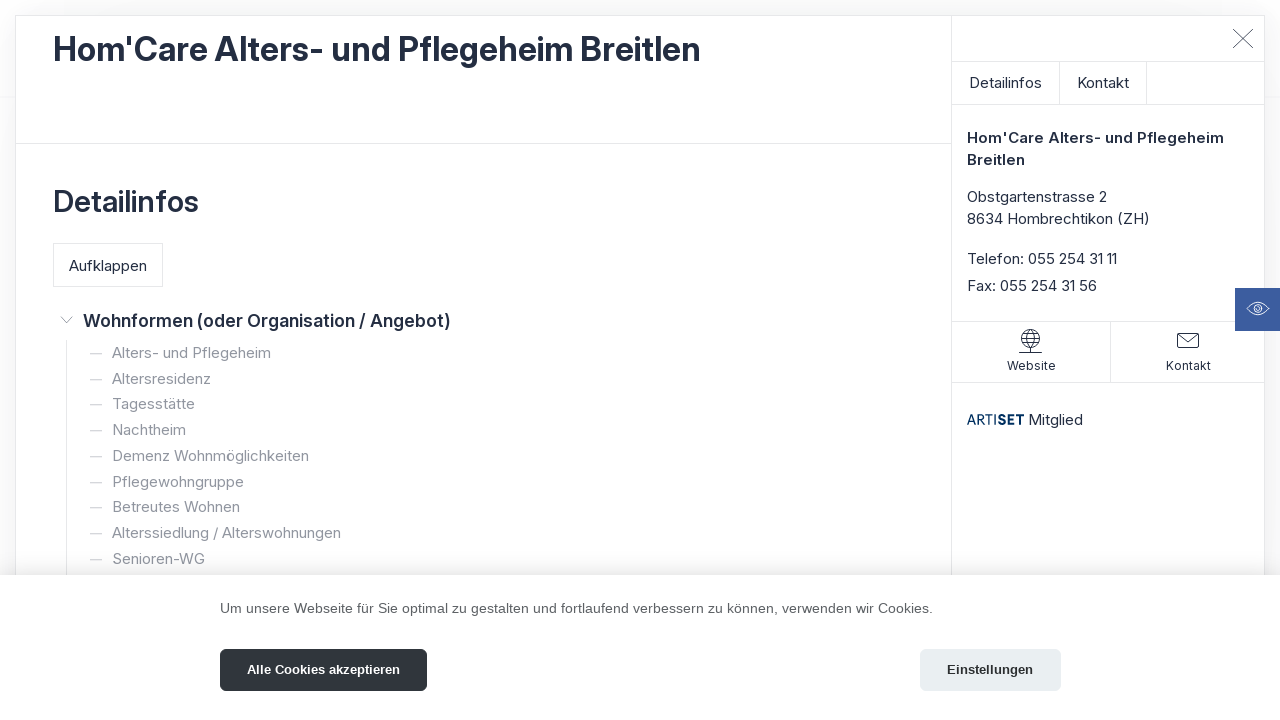

--- FILE ---
content_type: text/html;charset=UTF-8
request_url: https://www.heiminfo.ch/institution/homcare-alters-und-pflegeheim-breitlen/34mS0EQ
body_size: 15175
content:





	


	


	


	


	


	


	



	







	


	


	


	


	


	


	



	


<!doctype html>
<html class="no-js" lang="de">

<head>
	
				<script id="sentry-script" src="/sxsentry/assets/8.55.0/bundle.tracing.min.js" crossorigin="anonymous" defer></script>
				<script>
					document.getElementById("sentry-script").addEventListener("load", () => {
						Sentry.init({
							dsn: "https://371611f29d4f4220ae6bb47d4221c9b3@error.webways.ch/8",
							// this assumes your build process replaces `process.env.npm_package_version` with a value
							// release: "webways-ag@1.0.0",
							environment: "online",
							// We recommend adjusting this value in production, or using tracesSampler
							// for finer control
							tracesSampleRate: 1.0
						});
					});
				</script>
			
	<script>dataLayer = [];</script><!-- Google Tag Manager --><script type="text/plain" data-category="analytics">(function(w,d,s,l,i){w[l]=w[l]||[];w[l].push({'gtm.start':new Date().getTime(),event:'gtm.js'});var f=d.getElementsByTagName(s)[0],j=d.createElement(s),dl=l!='dataLayer'?'&l='+l:'';j.async=true;j.src='https://www.googletagmanager.com/gtm.js?id='+i+dl;f.parentNode.insertBefore(j,f);})(window,document,'script','dataLayer','GTM-NKBZF2C');</script>
	
			
				<script type="text/javascript">
					
					var _paq = window._paq = window._paq || [];
				</script>

				
					<script type="text/plain" data-category="analytics">
				
					var u="https://analytics.webways.ch/";
					_paq.push(['setTrackerUrl', u+'matomo.php']);
					_paq.push(['setSiteId', '27']);

					var _mtm = window._mtm = window._mtm || [];
					_mtm.push({'mtm.startTime': (new Date().getTime()), 'event': 'mtm.Start'});
					var d=document, g=d.createElement('script'), s=d.getElementsByTagName('script')[0];
					g.type='text/javascript'; g.async=true; g.src='https://analytics.webways.ch/js/container_elYycSYZ.js'; s.parentNode.insertBefore(g,s);
				</script>
			
		
	



	<meta charset="utf-8">
	<meta http-equiv="x-ua-compatible" content="ie=edge">

	<title>Hom'Care Alters- und Pflegeheim Breitlen – Hombrechtikon | heiminfo.ch</title>
	<meta name="description" content="">
	<meta name="viewport" content="width=device-width, initial-scale=1">


	<link rel="apple-touch-icon" sizes="180x180" href="/assets/img/heiminfo/icons/apple-touch-icon.png?v=zXrqGjjvma">
	<link rel="icon" type="image/png" sizes="32x32" href="/assets/img/heiminfo/icons/favicon-32x32.png?v=zXrqGjjvma">
	<link rel="icon" type="image/png" sizes="16x16" href="/assets/img/heiminfo/icons/favicon-16x16.png?v=zXrqGjjvma">
	<link rel="manifest" href="/assets/img/heiminfo/icons/manifest.json?v=zXrqGjjvma">
	<link rel="mask-icon" href="/assets/img/heiminfo/icons/safari-pinned-tab.svg?v=zXrqGjjvma" color="#43619d">
	<link rel="shortcut icon" href="/assets/img/heiminfo/icons/favicon.ico?v=zXrqGjjvma">
	

	<meta name="apple-mobile-web-app-title" content="heiminfo.ch">
	<meta name="application-name" content="heiminfo.ch">
	<meta name="msapplication-config" content="/assets/img/heiminfo/icons/browserconfig.xml?v=zXrqGjjvma">
	<meta name="theme-color" content="#ffffff">
	
				<!-- cookieconsent -->
				<link rel="stylesheet" type="text/css" href="/sxprivacylaw/assets/js/cookieconsent.3.1.0/cookieconsent.css" />
				<link rel="stylesheet" type="text/css" href="/sxprivacylaw/assets/js/cookieconsent.3.1.0/custom-ch_heiminfo.css" />
				<link rel="stylesheet" href="/sxprivacylaw/assets/js/iframemanager.1.3.0/iframemanager.css" media="print" onload="this.media='all'">
				<link rel="stylesheet" href="/sxprivacylaw/assets/js/iframemanager.1.3.0/iframemanager-ww-overwrite.css" media="print" onload="this.media='all'">
				<script>
					var ccLabels = {"consent_modal_title":"","consent_modal_description":"Um unsere Webseite für Sie optimal zu gestalten und fortlaufend verbessern zu können, verwenden wir Cookies.","primary_btn":"Alle Cookies akzeptieren","secondary_btn":"Einstellungen","settings_modal_title":"Einstellungen","save_settings_btn":"Einstellungen speichern","accept_all_btn":"Alle Cookies akzeptieren","close_btn_label":"Schliessen","blocks_title":"Verwendung von Cookies","blocks_description":"","necessary_title":"Technisch notwendige Cookies","necessary_description":"Essenzielle Cookies ermöglichen grundlegende Funktionen und sind für die einwandfreie Funktion der Website erforderlich.","analytics_title":"Analyse- und Leistungs-Cookies","analytics_description":"Wir setzen Cookies ein, um Ihr Nutzerverhalten besser zu verstehen und Sie bei Ihrer Navigation auf unserer Website zu unterstützen. Wir nutzen diese Daten ausserdem, um die Website noch besser an Ihre Bedürfnisse anzupassen.  Die Erfassung dieser Daten erfolgt anonymisiert.","targeting_title":"Cookies für Targeting und Werbung","targeting_description":"Marketing-Cookies werden verwendet, um Besuchenden auf Webseiten zu folgen. Die Absicht ist, Informationen und Anzeigen zu präsentieren, welche für Sie relevant und ansprechend sind. Beinhaltet Cookies von Drittparteien wie z.B. Facebook und LinkedIn.","gmap_title":"Karten von Google","gmap_description":"Bitte beachten Sie die Nutzungsbedingungen von <a href=\"https://cloud.google.com/maps-platform/terms\" target=\"_blank\">Google Maps</a>"};
					var imLabels = {"gmap":{"loadBtn":{"en":"Show map","it":"Mostra la mappa","de":"Karte Anzeigen","fr":"Afficher la carte"},"loadAllBtn":{"en":"Don't ask again","it":"Non chiedere altro","de":"Nicht mehr fragen","fr":"Ne demandez plus"},"en":"This content is provided by a third party. By viewing the external content, you accept the terms and conditions of  <a href=\"https://cloud.google.com/maps-platform/terms\" target=\"_blank\">Google Maps</a>.","it":"Questo contenuto è fornito da una terza parte. Visualizzando il contenuto esterno, si accettano i termini e le condizioni di <a href=\"https://cloud.google.com/maps-platform/terms\" target=\"_blank\">Google Maps</a>.","de":"Dieser Inhalt wird von einem Dritten bereitgestellt. Durch die Anzeige des externen Inhalts akzeptieren Sie die Bedingungen von  <a href=\"https://cloud.google.com/maps-platform/terms\" target=\"_blank\">Google Maps</a>.","fr":"Dieser Inhalt wird von einem Dritten bereitgestellt. Durch die Anzeige des externen Inhalts akzeptieren Sie die Bedingungen von  <a href=\"https://cloud.google.com/maps-platform/terms\" target=\"_blank\">Google Maps</a>."},"youtube":{"en":"This content is provided by a third party. By viewing the external content, you accept the terms and conditions of our third party providers (see <a href=\"javascript:CookieConsent.showPreferences()\">cookie settings</a>).","it":"Questo contenuto è fornito da terzi. Visualizzando il contenuto esterno, si accettano i termini e le condizioni dei nostri fornitori terzi (vedere <a href=\"javascript:CookieConsent.showPreferences()\">le impostazioni dei cookie</a>).","de":"Dieser Inhalt wird von einem Dritten bereitgestellt. Durch die Anzeige des externen Inhalts akzeptieren Sie die Bedingungen unserer Drittanbieter (siehe <a href=\"javascript:CookieConsent.showPreferences()\">Cookie-Einstellungen</a>).","fr":"Ce contenu est fourni par un tiers. En affichant le contenu externe, vous acceptez les conditions de nos fournisseurs tiers (voir <a href=\"javascript:CookieConsent.showPreferences()\">les paramètres des cookies</a>)."},"vimeo":{"en":"This content is provided by a third party. By viewing the external content, you accept the terms and conditions of our third party providers (see <a href=\"javascript:CookieConsent.showPreferences()\">cookie settings</a>).","it":"Questo contenuto è fornito da terzi. Visualizzando il contenuto esterno, si accettano i termini e le condizioni dei nostri fornitori terzi (vedere <a href=\"javascript:CookieConsent.showPreferences()\">le impostazioni dei cookie</a>).","de":"Dieser Inhalt wird von einem Dritten bereitgestellt. Durch die Anzeige des externen Inhalts akzeptieren Sie die Bedingungen unserer Drittanbieter (siehe <a href=\"javascript:CookieConsent.showPreferences()\">Cookie-Einstellungen</a>).","fr":"Ce contenu est fourni par un tiers. En affichant le contenu externe, vous acceptez les conditions de nos fournisseurs tiers (voir <a href=\"javascript:CookieConsent.showPreferences()\">les paramètres des cookies</a>)."},"video":{"loadBtn":{"en":"Load video","it":"Mostra il video","de":"Video anzeigen","fr":"Voir la vidéo"},"loadAllBtn":{"en":"Don't ask again","it":"Non chiedere altro","de":"Nicht mehr fragen","fr":"Ne demandez plus"}}};
				</script>
				<script defer src="/sxprivacylaw/assets/js/iframemanager.1.3.0/iframemanager.min.js"></script>
				<script defer src="/sxprivacylaw/assets/js/cookieconsent.3.1.0/cookieconsent.umd.js"></script>
				<script defer src="/sxprivacylaw/assets/js/cookieconsent.3.1.0/cookieconsent-config.js"></script>
			
	<link rel="stylesheet" type="text/css" href="/assets/css/heiminfo/style.css">
	<script src="/assets/js/jquery/jquery-3.7.1.min.js"></script>
	<script src="/assets/js/jquery/jquery-migrate-3.4.0.min.js"></script>

	
	<script src="/assets/js/plugins/select2/select2.min.js"></script>
	<script src="/assets/js/plugins/select2/i18n/de.js"></script>

	



	
</head>

<body class="institutions has-institution-detail">
	
	<div class="page-wrap">

		
	<header>
		<div class="container">
			


	<div class="logo-container">
		<a href="/">
			<div class="logo">
				<span class="part-1">heim</span><span class="part-2">info.ch</span>
			</div>
		</a>
		<div class="claim">
			Heime und Institutionen in der Schweiz
		</div>
	</div>


			


	<nav class="nav-top">
		<ul>
			
				<li>
					<a href="/"
						
						
						>
						Home
					</a>
				</li>
			
				<li>
					<a href="/institutionen"
						
						
						>
						Institutionen
					</a>
				</li>
			
				<li>
					<a href="/gruppen"
						
						
						>
						Gruppen
					</a>
				</li>
			
				<li>
					<a href="/partner"
						
						
						>
						Partner
					</a>
				</li>
			
				<li>
					<a href="/infos"
						
						
						>
						Infos
					</a>
				</li>
			
				<li>
					<a href="https://admin.heiminfo.ch"
						
						target="_blank"
						>
						Login
					</a>
				</li>
			
		</ul>
	</nav>


		</div>
	</header>



		

	<div class="institution-detail-container">
		



	<div class="institution-detail" data-listname="Institutionen" data-id="34mS0EQ" data-zoom="" data-lat="" data-lng="">
		
			<script>
				// Measure a view of product details. This example assumes the detail view occurs on pageload,
				// and also tracks a standard pageview of the details page.
				window.dataLayer.push({
					'event': 'ee.productDetailView',
					'ecommerce': {
						'detail': {
							'products': [{
								'name': 'Hom\x27Care\x20Alters\x2D\x20und\x20Pflegeheim\x20Breitlen',         // Name or ID is required.
								'id': '34mS0EQ',
								'brand': '',
								'category': 'HIALTER\x20CVZHALTER',
								'variant': 'GLAS'
							}]
						}
					}
				});
				// Matomo Content-Tracking Institution View Detail
				_paq.push(['setCustomDimension', 1, 'Institutionen']);
				_paq.push(['trackContentImpression', 'Institution View Detail', '34mS0EQ', '34mS0EQ']);
			</script>
		
		<div class="institution-container">
			<article class="sheet">
				


	<section id="portrait" class="portrait">
		<div class="header-and-logo-container">
			<div class="head">
				
				<h1>Hom'Care Alters- und Pflegeheim Breitlen</h1>
				
			</div>
			
		</div>
		

		
	</section>


				
					


				
				
				
					



	<section id="detailinfos" class="category-tree">
		<h2>Detailinfos</h2>
		<div class="detailinfo-actions">
			<a href="#" class="btn open-all">Aufklappen</a>
			<a href="#" class="btn close-all hidden">Zuklappen</a>
			<a href="#" class="btn hide-nonfiltered">Nur gewünschte Punkte anzeigen</a>
			<a href="#" class="btn show-nonfiltered hidden">Alle Punkte anzeigen</a>
		</div>

		<div class="info-wish">
			<div class="column wish">
				<span class="percentage available">
					
					<span class="value">85%</span>
					
	
	
		
		<svg class="icon filled heart"><use xlink:href="#icon-heart-f"></use></svg>
	
	


	
	
	


				</span>
				<p class="wish-info">Diese Institution erfüllt <span class="value">manche</span> der von Ihnen angegebenen Wunschkriterien.</p>
			</div>
			<div class="column available mandatory">
				<span class="icon-container">
					
	
	
		
		<svg class="icon filled "><use xlink:href="#icon-check-2-f"></use></svg>
	
	


	
	
	


				</span>
				<p>Diese Institution erfüllt sämtliche der von Ihnen angegebenen Pflichtkriterien.</p>
			</div>
		</div>

		
		<ul id="cat-1-heiminfo" class="root">
			
				













	
	
	
	<li class=" parent" id="cat-241-wohnformen-oder-organisation-angebot">
		
				
				<h3 >
	
	
		
		<svg class="icon "><use xlink:href="#icon-arrow-right-12"></use></svg>
	
	


	
	
	

Wohnformen (oder Organisation / Angebot) </h3>
			
		
	
		
			<ul>
				
					













	
	
	
	<li class="" id="cat-242-alters-und-pflegeheim">
		
				
					<span class="icon-container">
	
	
		
		<svg class="icon subtract"><use xlink:href="#icon-subtract-1"></use></svg>
	
	


	
	
	


	
	
		
		<svg class="icon filled heart"><use xlink:href="#icon-heart-f"></use></svg>
	
	


	
	
	

</span>
				
				
				
				Alters- und Pflegeheim
				
			
		
	
		
	

	</li>


				
					













	
	
	
	<li class="" id="cat-262-altersresidenz">
		
				
					<span class="icon-container">
	
	
		
		<svg class="icon subtract"><use xlink:href="#icon-subtract-1"></use></svg>
	
	


	
	
	


	
	
		
		<svg class="icon filled heart"><use xlink:href="#icon-heart-f"></use></svg>
	
	


	
	
	

</span>
				
				
				
				Altersresidenz
				
			
		
	
		
	

	</li>


				
					













	
	
	
	<li class="" id="cat-254-tagesstaette">
		
				
					<span class="icon-container">
	
	
		
		<svg class="icon subtract"><use xlink:href="#icon-subtract-1"></use></svg>
	
	


	
	
	


	
	
		
		<svg class="icon filled heart"><use xlink:href="#icon-heart-f"></use></svg>
	
	


	
	
	

</span>
				
				
				
				Tagesstätte
				
			
		
	
		
	

	</li>


				
					













	
	
	
	<li class="" id="cat-243-nachtheim">
		
				
					<span class="icon-container">
	
	
		
		<svg class="icon subtract"><use xlink:href="#icon-subtract-1"></use></svg>
	
	


	
	
	


	
	
		
		<svg class="icon filled heart"><use xlink:href="#icon-heart-f"></use></svg>
	
	


	
	
	

</span>
				
				
				
				Nachtheim
				
			
		
	
		
	

	</li>


				
					













	
	
	
	<li class="" id="cat-251-demenz-wohnmoeglichkeiten">
		
				
					<span class="icon-container">
	
	
		
		<svg class="icon subtract"><use xlink:href="#icon-subtract-1"></use></svg>
	
	


	
	
	


	
	
		
		<svg class="icon filled heart"><use xlink:href="#icon-heart-f"></use></svg>
	
	


	
	
	

</span>
				
				
				
				Demenz Wohnmöglichkeiten
				
			
		
	
		
	

	</li>


				
					













	
	
	
	<li class="" id="cat-250-pflegewohngruppe">
		
				
					<span class="icon-container">
	
	
		
		<svg class="icon subtract"><use xlink:href="#icon-subtract-1"></use></svg>
	
	


	
	
	


	
	
		
		<svg class="icon filled heart"><use xlink:href="#icon-heart-f"></use></svg>
	
	


	
	
	

</span>
				
				
				
				Pflegewohngruppe
				
			
		
	
		
	

	</li>


				
					













	
	
	
	<li class="" id="cat-248-betreutes-wohnen">
		
				
					<span class="icon-container">
	
	
		
		<svg class="icon subtract"><use xlink:href="#icon-subtract-1"></use></svg>
	
	


	
	
	


	
	
		
		<svg class="icon filled heart"><use xlink:href="#icon-heart-f"></use></svg>
	
	


	
	
	

</span>
				
				
				
				Betreutes Wohnen
				
			
		
	
		
	

	</li>


				
					













	
	
	
	<li class="" id="cat-261-alterssiedlung-alterswohnungen">
		
				
					<span class="icon-container">
	
	
		
		<svg class="icon subtract"><use xlink:href="#icon-subtract-1"></use></svg>
	
	


	
	
	


	
	
		
		<svg class="icon filled heart"><use xlink:href="#icon-heart-f"></use></svg>
	
	


	
	
	

</span>
				
				
				
				Alterssiedlung / Alterswohnungen
				
			
		
	
		
	

	</li>


				
					













	
	
	
	<li class="" id="cat-256-senioren-wg">
		
				
					<span class="icon-container">
	
	
		
		<svg class="icon subtract"><use xlink:href="#icon-subtract-1"></use></svg>
	
	


	
	
	


	
	
		
		<svg class="icon filled heart"><use xlink:href="#icon-heart-f"></use></svg>
	
	


	
	
	

</span>
				
				
				
				Senioren-WG
				
			
		
	
		
	

	</li>


				
					













	
	
	
	<li class="" id="cat-273-generationenwohnen">
		
				
					<span class="icon-container">
	
	
		
		<svg class="icon subtract"><use xlink:href="#icon-subtract-1"></use></svg>
	
	


	
	
	


	
	
		
		<svg class="icon filled heart"><use xlink:href="#icon-heart-f"></use></svg>
	
	


	
	
	

</span>
				
				
				
				Generationenwohnen
				
			
		
	
		
	

	</li>


				
					













	
	
	
	<li class="" id="cat-255-hospiz">
		
				
					<span class="icon-container">
	
	
		
		<svg class="icon subtract"><use xlink:href="#icon-subtract-1"></use></svg>
	
	


	
	
	


	
	
		
		<svg class="icon filled heart"><use xlink:href="#icon-heart-f"></use></svg>
	
	


	
	
	

</span>
				
				
				
				Hospiz
				
			
		
	
		
	

	</li>


				
			</ul>
		
	

	</li>


			
				













	
	
	
	<li class=" parent closed" id="cat-33-haus">
		
				
				<h3 >
	
	
		
		<svg class="icon "><use xlink:href="#icon-arrow-right-12"></use></svg>
	
	


	
	
	

Haus </h3>
			
		
	
		
			<ul>
				
					













	
	
	
	<li class="" id="cat-45-anzahl-bewohnerinnen-bewohner">
		
				
					<span class="icon-container">
	
	
		
		<svg class="icon subtract"><use xlink:href="#icon-subtract-1"></use></svg>
	
	


	
	
	


	
	
		
		<svg class="icon filled heart"><use xlink:href="#icon-heart-f"></use></svg>
	
	


	
	
	

</span>
				
				
				
				Anzahl Bewohnerinnen/Bewohner
				
			
		
	
		
	

	</li>


				
					













	
	
	
	<li class="" id="cat-34-staedtische-lage">
		
				
					<span class="icon-container">
	
	
		
		<svg class="icon subtract"><use xlink:href="#icon-subtract-1"></use></svg>
	
	


	
	
	


	
	
		
		<svg class="icon filled heart"><use xlink:href="#icon-heart-f"></use></svg>
	
	


	
	
	

</span>
				
				städtische Lage
				
			
		
	
		
	

	</li>


				
					













	
	
	
	<li class="" id="cat-48-laendliche-lage">
		
				
					<span class="icon-container">
	
	
		
		<svg class="icon subtract"><use xlink:href="#icon-subtract-1"></use></svg>
	
	


	
	
	


	
	
		
		<svg class="icon filled heart"><use xlink:href="#icon-heart-f"></use></svg>
	
	


	
	
	

</span>
				
				ländliche Lage
				
			
		
	
		
	

	</li>


				
					













	
	
	
	<li class="" id="cat-44-barrierefrei-rollstuhlgaengig">
		
				
					<span class="icon-container">
	
	
		
		<svg class="icon subtract"><use xlink:href="#icon-subtract-1"></use></svg>
	
	


	
	
	


	
	
		
		<svg class="icon filled heart"><use xlink:href="#icon-heart-f"></use></svg>
	
	


	
	
	

</span>
				
				barrierefrei / rollstuhlgängig
				
			
		
	
		
	

	</li>


				
					













	
	
	
	<li class="" id="cat-43-gemeinschaftsraeume">
		
				
					<span class="icon-container">
	
	
		
		<svg class="icon subtract"><use xlink:href="#icon-subtract-1"></use></svg>
	
	


	
	
	


	
	
		
		<svg class="icon filled heart"><use xlink:href="#icon-heart-f"></use></svg>
	
	


	
	
	

</span>
				
				Gemeinschaftsräume
				
			
		
	
		
	

	</li>


				
					













	
	
	
	<li class="" id="cat-42-garten-parkanlage">
		
				
					<span class="icon-container">
	
	
		
		<svg class="icon subtract"><use xlink:href="#icon-subtract-1"></use></svg>
	
	


	
	
	


	
	
		
		<svg class="icon filled heart"><use xlink:href="#icon-heart-f"></use></svg>
	
	


	
	
	

</span>
				
				Garten- / Parkanlage
				
			
		
	
		
	

	</li>


				
					













	
	
	
	<li class="" id="cat-41-cafeteria">
		
				
					<span class="icon-container">
	
	
		
		<svg class="icon subtract"><use xlink:href="#icon-subtract-1"></use></svg>
	
	


	
	
	


	
	
		
		<svg class="icon filled heart"><use xlink:href="#icon-heart-f"></use></svg>
	
	


	
	
	

</span>
				
				Cafeteria
				
			
		
	
		
	

	</li>


				
					













	
	
	
	<li class="" id="cat-40-restaurant">
		
				
					<span class="icon-container">
	
	
		
		<svg class="icon subtract"><use xlink:href="#icon-subtract-1"></use></svg>
	
	


	
	
	


	
	
		
		<svg class="icon filled heart"><use xlink:href="#icon-heart-f"></use></svg>
	
	


	
	
	

</span>
				
				Restaurant
				
			
		
	
		
	

	</li>


				
					













	
	
	
	<li class="" id="cat-37-restaurant-in-der-naehe-300-m">
		
				
					<span class="icon-container">
	
	
		
		<svg class="icon subtract"><use xlink:href="#icon-subtract-1"></use></svg>
	
	


	
	
	


	
	
		
		<svg class="icon filled heart"><use xlink:href="#icon-heart-f"></use></svg>
	
	


	
	
	

</span>
				
				Restaurant in der Nähe (300 m)
				
			
		
	
		
	

	</li>


				
					













	
	
	
	<li class="" id="cat-39-kiosk-im-haus">
		
				
					<span class="icon-container">
	
	
		
		<svg class="icon subtract"><use xlink:href="#icon-subtract-1"></use></svg>
	
	


	
	
	


	
	
		
		<svg class="icon filled heart"><use xlink:href="#icon-heart-f"></use></svg>
	
	


	
	
	

</span>
				
				Kiosk im Haus
				
			
		
	
		
	

	</li>


				
					













	
	
	
	<li class="" id="cat-47-anschluss-an-oeffentlichen-verkehr-500-m">
		
				
					<span class="icon-container">
	
	
		
		<svg class="icon subtract"><use xlink:href="#icon-subtract-1"></use></svg>
	
	


	
	
	


	
	
		
		<svg class="icon filled heart"><use xlink:href="#icon-heart-f"></use></svg>
	
	


	
	
	

</span>
				
				Anschluss an öffentlichen Verkehr (500 m)
				
			
		
	
		
	

	</li>


				
					













	
	
	
	<li class="" id="cat-46-parkplaetze">
		
				
					<span class="icon-container">
	
	
		
		<svg class="icon subtract"><use xlink:href="#icon-subtract-1"></use></svg>
	
	


	
	
	


	
	
		
		<svg class="icon filled heart"><use xlink:href="#icon-heart-f"></use></svg>
	
	


	
	
	

</span>
				
				Parkplätze
				
			
		
	
		
	

	</li>


				
					













	
	
	
	<li class="" id="cat-36-freie-besuchszeiten">
		
				
					<span class="icon-container">
	
	
		
		<svg class="icon subtract"><use xlink:href="#icon-subtract-1"></use></svg>
	
	


	
	
	


	
	
		
		<svg class="icon filled heart"><use xlink:href="#icon-heart-f"></use></svg>
	
	


	
	
	

</span>
				
				freie Besuchszeiten
				
			
		
	
		
	

	</li>


				
					













	
	
	
	<li class="" id="cat-49-barrierefreie-einkaufsmoeglichkeiten-500-m">
		
				
					<span class="icon-container">
	
	
		
		<svg class="icon subtract"><use xlink:href="#icon-subtract-1"></use></svg>
	
	


	
	
	


	
	
		
		<svg class="icon filled heart"><use xlink:href="#icon-heart-f"></use></svg>
	
	


	
	
	

</span>
				
				barrierefreie Einkaufsmöglichkeiten (500 m)
				
			
		
	
		
	

	</li>


				
					













	
	
	
	<li class="" id="cat-38-fumoir-raucherraum">
		
				
					<span class="icon-container">
	
	
		
		<svg class="icon subtract"><use xlink:href="#icon-subtract-1"></use></svg>
	
	


	
	
	


	
	
		
		<svg class="icon filled heart"><use xlink:href="#icon-heart-f"></use></svg>
	
	


	
	
	

</span>
				
				Fumoir (Raucherraum)
				
			
		
	
		
	

	</li>


				
					













	
	
	
	<li class="" id="cat-35-spezielles">
		
				
					<span class="icon-container">
	
	
		
		<svg class="icon subtract"><use xlink:href="#icon-subtract-1"></use></svg>
	
	


	
	
	


	
	
		
		<svg class="icon filled heart"><use xlink:href="#icon-heart-f"></use></svg>
	
	


	
	
	

</span>
				
				Spezielles
				
				
			
		
	
		
	

	</li>


				
			</ul>
		
	

	</li>


			
				













	
	
	
	<li class=" parent closed" id="cat-136-wohnen">
		
				
				<h3 >
	
	
		
		<svg class="icon "><use xlink:href="#icon-arrow-right-12"></use></svg>
	
	


	
	
	

Wohnen </h3>
			
		
	
		
			<ul>
				
					













	
	
	
	<li class="" id="cat-160-einzelzimmer">
		
				
					<span class="icon-container">
	
	
		
		<svg class="icon subtract"><use xlink:href="#icon-subtract-1"></use></svg>
	
	


	
	
	


	
	
		
		<svg class="icon filled heart"><use xlink:href="#icon-heart-f"></use></svg>
	
	


	
	
	

</span>
				
				Einzelzimmer
				
			
		
	
		
	

	</li>


				
					













	
	
	
	<li class="" id="cat-161-zweierzimmer">
		
				
					<span class="icon-container">
	
	
		
		<svg class="icon subtract"><use xlink:href="#icon-subtract-1"></use></svg>
	
	


	
	
	


	
	
		
		<svg class="icon filled heart"><use xlink:href="#icon-heart-f"></use></svg>
	
	


	
	
	

</span>
				
				Zweierzimmer
				
			
		
	
		
	

	</li>


				
					













	
	
	
	<li class="" id="cat-162-mehrbettzimmer">
		
				
					<span class="icon-container">
	
	
		
		<svg class="icon subtract"><use xlink:href="#icon-subtract-1"></use></svg>
	
	


	
	
	


	
	
		
		<svg class="icon filled heart"><use xlink:href="#icon-heart-f"></use></svg>
	
	


	
	
	

</span>
				
				Mehrbettzimmer
				
			
		
	
		
	

	</li>


				
					













	
	
	
	<li class="" id="cat-163-wohnmoeglichkeit-fuer-paare">
		
				
					<span class="icon-container">
	
	
		
		<svg class="icon subtract"><use xlink:href="#icon-subtract-1"></use></svg>
	
	


	
	
	


	
	
		
		<svg class="icon filled heart"><use xlink:href="#icon-heart-f"></use></svg>
	
	


	
	
	

</span>
				
				Wohnmöglichkeit für Paare
				
			
		
	
		
	

	</li>


				
					













	
	
	
	<li class="" id="cat-159-wohngruppe">
		
				
					<span class="icon-container">
	
	
		
		<svg class="icon subtract"><use xlink:href="#icon-subtract-1"></use></svg>
	
	


	
	
	


	
	
		
		<svg class="icon filled heart"><use xlink:href="#icon-heart-f"></use></svg>
	
	


	
	
	

</span>
				
				Wohngruppe
				
			
		
	
		
	

	</li>


				
					













	
	
	
	<li class="" id="cat-164-zimmer-mit-balkon">
		
				
					<span class="icon-container">
	
	
		
		<svg class="icon subtract"><use xlink:href="#icon-subtract-1"></use></svg>
	
	


	
	
	


	
	
		
		<svg class="icon filled heart"><use xlink:href="#icon-heart-f"></use></svg>
	
	


	
	
	

</span>
				
				Zimmer mit Balkon
				
			
		
	
		
	

	</li>


				
					













	
	
	
	<li class="" id="cat-165-dusche-im-zimmer">
		
				
					<span class="icon-container">
	
	
		
		<svg class="icon subtract"><use xlink:href="#icon-subtract-1"></use></svg>
	
	


	
	
	


	
	
		
		<svg class="icon filled heart"><use xlink:href="#icon-heart-f"></use></svg>
	
	


	
	
	

</span>
				
				Dusche im Zimmer
				
			
		
	
		
	

	</li>


				
					













	
	
	
	<li class="" id="cat-166-wc-im-zimmer">
		
				
					<span class="icon-container">
	
	
		
		<svg class="icon subtract"><use xlink:href="#icon-subtract-1"></use></svg>
	
	


	
	
	


	
	
		
		<svg class="icon filled heart"><use xlink:href="#icon-heart-f"></use></svg>
	
	


	
	
	

</span>
				
				WC im Zimmer
				
			
		
	
		
	

	</li>


				
					













	
	
	
	<li class="" id="cat-137-pflegebad">
		
				
					<span class="icon-container">
	
	
		
		<svg class="icon subtract"><use xlink:href="#icon-subtract-1"></use></svg>
	
	


	
	
	


	
	
		
		<svg class="icon filled heart"><use xlink:href="#icon-heart-f"></use></svg>
	
	


	
	
	

</span>
				
				Pflegebad
				
			
		
	
		
	

	</li>


				
					













	
	
	
	<li class="" id="cat-167-telefon-anschluss-im-zimmer">
		
				
					<span class="icon-container">
	
	
		
		<svg class="icon subtract"><use xlink:href="#icon-subtract-1"></use></svg>
	
	


	
	
	


	
	
		
		<svg class="icon filled heart"><use xlink:href="#icon-heart-f"></use></svg>
	
	


	
	
	

</span>
				
				Telefon-Anschluss im Zimmer
				
			
		
	
		
	

	</li>


				
					













	
	
	
	<li class="" id="cat-158-kabelanschluss-fuer-tv-radio-im-zimmer">
		
				
					<span class="icon-container">
	
	
		
		<svg class="icon subtract"><use xlink:href="#icon-subtract-1"></use></svg>
	
	


	
	
	


	
	
		
		<svg class="icon filled heart"><use xlink:href="#icon-heart-f"></use></svg>
	
	


	
	
	

</span>
				
				Kabelanschluss für TV/Radio im Zimmer
				
			
		
	
		
	

	</li>


				
					













	
	
	
	<li class="" id="cat-143-internetzugang">
		
				
					<span class="icon-container">
	
	
		
		<svg class="icon subtract"><use xlink:href="#icon-subtract-1"></use></svg>
	
	


	
	
	


	
	
		
		<svg class="icon filled heart"><use xlink:href="#icon-heart-f"></use></svg>
	
	


	
	
	

</span>
				
				Internetzugang
				
			
		
	
		
	

	</li>


				
					













	
	
	
	<li class="" id="cat-157-kochgelegenheit-auf-etage">
		
				
					<span class="icon-container">
	
	
		
		<svg class="icon subtract"><use xlink:href="#icon-subtract-1"></use></svg>
	
	


	
	
	


	
	
		
		<svg class="icon filled heart"><use xlink:href="#icon-heart-f"></use></svg>
	
	


	
	
	

</span>
				
				Kochgelegenheit auf Etage
				
			
		
	
		
	

	</li>


				
					













	
	
	
	<li class="" id="cat-168-safe-im-zimmer">
		
				
					<span class="icon-container">
	
	
		
		<svg class="icon subtract"><use xlink:href="#icon-subtract-1"></use></svg>
	
	


	
	
	


	
	
		
		<svg class="icon filled heart"><use xlink:href="#icon-heart-f"></use></svg>
	
	


	
	
	

</span>
				
				Safe im Zimmer
				
			
		
	
		
	

	</li>


				
					













	
	
	
	<li class="" id="cat-138-eigener-briefkasten">
		
				
					<span class="icon-container">
	
	
		
		<svg class="icon subtract"><use xlink:href="#icon-subtract-1"></use></svg>
	
	


	
	
	


	
	
		
		<svg class="icon filled heart"><use xlink:href="#icon-heart-f"></use></svg>
	
	


	
	
	

</span>
				
				eigener Briefkasten
				
			
		
	
		
	

	</li>


				
					













	
	
	
	<li class="" id="cat-139-eigene-moeblierung">
		
				
					<span class="icon-container">
	
	
		
		<svg class="icon subtract"><use xlink:href="#icon-subtract-1"></use></svg>
	
	


	
	
	


	
	
		
		<svg class="icon filled heart"><use xlink:href="#icon-heart-f"></use></svg>
	
	


	
	
	

</span>
				
				eigene Möblierung
				
			
		
	
		
	

	</li>


				
					













	
	
	
	<li class="" id="cat-140-eigener-bettinhalt-duvet-bettbezuege">
		
				
					<span class="icon-container">
	
	
		
		<svg class="icon subtract"><use xlink:href="#icon-subtract-1"></use></svg>
	
	


	
	
	


	
	
		
		<svg class="icon filled heart"><use xlink:href="#icon-heart-f"></use></svg>
	
	


	
	
	

</span>
				
				eigener Bettinhalt (Duvet/Bettbezüge)
				
			
		
	
		
	

	</li>


				
					













	
	
	
	<li class="" id="cat-144-eigene-frotteewaesche">
		
				
					<span class="icon-container">
	
	
		
		<svg class="icon subtract"><use xlink:href="#icon-subtract-1"></use></svg>
	
	


	
	
	


	
	
		
		<svg class="icon filled heart"><use xlink:href="#icon-heart-f"></use></svg>
	
	


	
	
	

</span>
				
				eigene Frotteewäsche
				
			
		
	
		
	

	</li>


				
					













	
	
	
	<li class="" id="cat-141-eigener-zimmer-wohnungschluessel">
		
				
					<span class="icon-container">
	
	
		
		<svg class="icon subtract"><use xlink:href="#icon-subtract-1"></use></svg>
	
	


	
	
	


	
	
		
		<svg class="icon filled heart"><use xlink:href="#icon-heart-f"></use></svg>
	
	


	
	
	

</span>
				
				eigener Zimmer/Wohnungschlüssel
				
			
		
	
		
	

	</li>


				
					













	
	
	
	<li class="" id="cat-145-rauchen-im-zimmer">
		
				
					<span class="icon-container">
	
	
		
		<svg class="icon subtract"><use xlink:href="#icon-subtract-1"></use></svg>
	
	


	
	
	


	
	
		
		<svg class="icon filled heart"><use xlink:href="#icon-heart-f"></use></svg>
	
	


	
	
	

</span>
				
				Rauchen im Zimmer
				
			
		
	
		
	

	</li>


				
					













	
	
	
	<li class="" id="cat-142-spezielles">
		
				
					<span class="icon-container">
	
	
		
		<svg class="icon subtract"><use xlink:href="#icon-subtract-1"></use></svg>
	
	


	
	
	


	
	
		
		<svg class="icon filled heart"><use xlink:href="#icon-heart-f"></use></svg>
	
	


	
	
	

</span>
				
				Spezielles
				
				
			
		
	
		
	

	</li>


				
					













	
	
	
	<li class=" parent" id="cat-146-gestellte-einrichtung">
		
				
				<h3 >
	
	
		
		<svg class="icon "><use xlink:href="#icon-arrow-right-12"></use></svg>
	
	


	
	
	

Gestellte Einrichtung </h3>
			
		
	
		
			<ul>
				
					













	
	
	
	<li class="" id="cat-147-pflegebett">
		
				
					<span class="icon-container">
	
	
		
		<svg class="icon subtract"><use xlink:href="#icon-subtract-1"></use></svg>
	
	


	
	
	


	
	
		
		<svg class="icon filled heart"><use xlink:href="#icon-heart-f"></use></svg>
	
	


	
	
	

</span>
				
				Pflegebett
				
			
		
	
		
	

	</li>


				
					













	
	
	
	<li class="" id="cat-148-nachttisch">
		
				
					<span class="icon-container">
	
	
		
		<svg class="icon subtract"><use xlink:href="#icon-subtract-1"></use></svg>
	
	


	
	
	


	
	
		
		<svg class="icon filled heart"><use xlink:href="#icon-heart-f"></use></svg>
	
	


	
	
	

</span>
				
				Nachttisch
				
			
		
	
		
	

	</li>


				
					













	
	
	
	<li class="" id="cat-149-kleiderschrank">
		
				
					<span class="icon-container">
	
	
		
		<svg class="icon subtract"><use xlink:href="#icon-subtract-1"></use></svg>
	
	


	
	
	


	
	
		
		<svg class="icon filled heart"><use xlink:href="#icon-heart-f"></use></svg>
	
	


	
	
	

</span>
				
				Kleiderschrank
				
			
		
	
		
	

	</li>


				
					













	
	
	
	<li class="" id="cat-150-tisch-und-stuehle">
		
				
					<span class="icon-container">
	
	
		
		<svg class="icon subtract"><use xlink:href="#icon-subtract-1"></use></svg>
	
	


	
	
	


	
	
		
		<svg class="icon filled heart"><use xlink:href="#icon-heart-f"></use></svg>
	
	


	
	
	

</span>
				
				Tisch und Stühle
				
			
		
	
		
	

	</li>


				
					













	
	
	
	<li class="" id="cat-151-zusatzschrank-im-keller">
		
				
					<span class="icon-container">
	
	
		
		<svg class="icon subtract"><use xlink:href="#icon-subtract-1"></use></svg>
	
	


	
	
	


	
	
		
		<svg class="icon filled heart"><use xlink:href="#icon-heart-f"></use></svg>
	
	


	
	
	

</span>
				
				Zusatzschrank im Keller
				
			
		
	
		
	

	</li>


				
					













	
	
	
	<li class="" id="cat-152-bettinhalt-und-waesche">
		
				
					<span class="icon-container">
	
	
		
		<svg class="icon subtract"><use xlink:href="#icon-subtract-1"></use></svg>
	
	


	
	
	


	
	
		
		<svg class="icon filled heart"><use xlink:href="#icon-heart-f"></use></svg>
	
	


	
	
	

</span>
				
				Bettinhalt und Wäsche
				
			
		
	
		
	

	</li>


				
					













	
	
	
	<li class="" id="cat-153-keller-estrichabteil">
		
				
					<span class="icon-container">
	
	
		
		<svg class="icon subtract"><use xlink:href="#icon-subtract-1"></use></svg>
	
	


	
	
	


	
	
		
		<svg class="icon filled heart"><use xlink:href="#icon-heart-f"></use></svg>
	
	


	
	
	

</span>
				
				Keller/Estrichabteil
				
			
		
	
		
	

	</li>


				
					













	
	
	
	<li class="" id="cat-154-spezielles">
		
				
					<span class="icon-container">
	
	
		
		<svg class="icon subtract"><use xlink:href="#icon-subtract-1"></use></svg>
	
	


	
	
	


	
	
		
		<svg class="icon filled heart"><use xlink:href="#icon-heart-f"></use></svg>
	
	


	
	
	

</span>
				
				Spezielles
				
				
			
		
	
		
	

	</li>


				
			</ul>
		
	

	</li>


				
					













	
	
	
	<li class="" id="cat-276-1-zimmer-wohnung">
		
				
					<span class="icon-container">
	
	
		
		<svg class="icon subtract"><use xlink:href="#icon-subtract-1"></use></svg>
	
	


	
	
	


	
	
		
		<svg class="icon filled heart"><use xlink:href="#icon-heart-f"></use></svg>
	
	


	
	
	

</span>
				
				1-Zimmer-Wohnung
				
			
		
	
		
	

	</li>


				
					













	
	
	
	<li class="" id="cat-274-2-zimmer-wohnung">
		
				
					<span class="icon-container">
	
	
		
		<svg class="icon subtract"><use xlink:href="#icon-subtract-1"></use></svg>
	
	


	
	
	


	
	
		
		<svg class="icon filled heart"><use xlink:href="#icon-heart-f"></use></svg>
	
	


	
	
	

</span>
				
				2-Zimmer-Wohnung
				
			
		
	
		
	

	</li>


				
					













	
	
	
	<li class="" id="cat-275-3-zimmer-wohnung">
		
				
					<span class="icon-container">
	
	
		
		<svg class="icon subtract"><use xlink:href="#icon-subtract-1"></use></svg>
	
	


	
	
	


	
	
		
		<svg class="icon filled heart"><use xlink:href="#icon-heart-f"></use></svg>
	
	


	
	
	

</span>
				
				3-Zimmer-Wohnung
				
			
		
	
		
	

	</li>


				
			</ul>
		
	

	</li>


			
				













	
	
	
	<li class=" parent closed" id="cat-221-gastronomie">
		
				
				<h3 >
	
	
		
		<svg class="icon "><use xlink:href="#icon-arrow-right-12"></use></svg>
	
	


	
	
	

Gastronomie </h3>
			
		
	
		
			<ul>
				
					













	
	
	
	<li class="" id="cat-231-wahlmenue-menuewuensche">
		
				
					<span class="icon-container">
	
	
		
		<svg class="icon subtract"><use xlink:href="#icon-subtract-1"></use></svg>
	
	


	
	
	


	
	
		
		<svg class="icon filled heart"><use xlink:href="#icon-heart-f"></use></svg>
	
	


	
	
	

</span>
				
				Wahlmenü / Menüwünsche
				
			
		
	
		
	

	</li>


				
					













	
	
	
	<li class="" id="cat-232-gourmet-angebote">
		
				
					<span class="icon-container">
	
	
		
		<svg class="icon subtract"><use xlink:href="#icon-subtract-1"></use></svg>
	
	


	
	
	


	
	
		
		<svg class="icon filled heart"><use xlink:href="#icon-heart-f"></use></svg>
	
	


	
	
	

</span>
				
				Gourmet-Angebote
				
			
		
	
		
	

	</li>


				
					













	
	
	
	<li class="" id="cat-230-vegetarische-menues">
		
				
					<span class="icon-container">
	
	
		
		<svg class="icon subtract"><use xlink:href="#icon-subtract-1"></use></svg>
	
	


	
	
	


	
	
		
		<svg class="icon filled heart"><use xlink:href="#icon-heart-f"></use></svg>
	
	


	
	
	

</span>
				
				Vegetarische Menüs
				
			
		
	
		
	

	</li>


				
					













	
	
	
	<li class="" id="cat-223-vegane-menues">
		
				
					<span class="icon-container">
	
	
		
		<svg class="icon subtract"><use xlink:href="#icon-subtract-1"></use></svg>
	
	


	
	
	


	
	
		
		<svg class="icon filled heart"><use xlink:href="#icon-heart-f"></use></svg>
	
	


	
	
	

</span>
				
				Vegane Menüs
				
			
		
	
		
	

	</li>


				
					













	
	
	
	<li class="" id="cat-229-buffet">
		
				
					<span class="icon-container">
	
	
		
		<svg class="icon subtract"><use xlink:href="#icon-subtract-1"></use></svg>
	
	


	
	
	


	
	
		
		<svg class="icon filled heart"><use xlink:href="#icon-heart-f"></use></svg>
	
	


	
	
	

</span>
				
				Buffet
				
			
		
	
		
	

	</li>


				
					













	
	
	
	<li class="" id="cat-228-diaetangebote">
		
				
					<span class="icon-container">
	
	
		
		<svg class="icon subtract"><use xlink:href="#icon-subtract-1"></use></svg>
	
	


	
	
	


	
	
		
		<svg class="icon filled heart"><use xlink:href="#icon-heart-f"></use></svg>
	
	


	
	
	

</span>
				
				Diätangebote
				
			
		
	
		
	

	</li>


				
					













	
	
	
	<li class="" id="cat-227-getraenke-waehlbar">
		
				
					<span class="icon-container">
	
	
		
		<svg class="icon subtract"><use xlink:href="#icon-subtract-1"></use></svg>
	
	


	
	
	


	
	
		
		<svg class="icon filled heart"><use xlink:href="#icon-heart-f"></use></svg>
	
	


	
	
	

</span>
				
				Getränke wählbar
				
			
		
	
		
	

	</li>


				
					













	
	
	
	<li class="" id="cat-226-tischplatz-waehlbar">
		
				
					<span class="icon-container">
	
	
		
		<svg class="icon subtract"><use xlink:href="#icon-subtract-1"></use></svg>
	
	


	
	
	


	
	
		
		<svg class="icon filled heart"><use xlink:href="#icon-heart-f"></use></svg>
	
	


	
	
	

</span>
				
				Tischplatz wählbar
				
			
		
	
		
	

	</li>


				
					













	
	
	
	<li class="" id="cat-225-flexible-essenszeiten">
		
				
					<span class="icon-container">
	
	
		
		<svg class="icon subtract"><use xlink:href="#icon-subtract-1"></use></svg>
	
	


	
	
	


	
	
		
		<svg class="icon filled heart"><use xlink:href="#icon-heart-f"></use></svg>
	
	


	
	
	

</span>
				
				flexible Essenszeiten
				
			
		
	
		
	

	</li>


				
					













	
	
	
	<li class="" id="cat-222-zimmerservice">
		
				
					<span class="icon-container">
	
	
		
		<svg class="icon subtract"><use xlink:href="#icon-subtract-1"></use></svg>
	
	


	
	
	


	
	
		
		<svg class="icon filled heart"><use xlink:href="#icon-heart-f"></use></svg>
	
	


	
	
	

</span>
				
				Zimmerservice
				
			
		
	
		
	

	</li>


				
					













	
	
	
	<li class="" id="cat-224-spezielles">
		
				
					<span class="icon-container">
	
	
		
		<svg class="icon subtract"><use xlink:href="#icon-subtract-1"></use></svg>
	
	


	
	
	


	
	
		
		<svg class="icon filled heart"><use xlink:href="#icon-heart-f"></use></svg>
	
	


	
	
	

</span>
				
				Spezielles
				
				
			
		
	
		
	

	</li>


				
			</ul>
		
	

	</li>


			
				













	
	
	
	<li class=" parent closed" id="cat-196-betreuungs-pflege-und-therapieangebote">
		
				
				<h3 >
	
	
		
		<svg class="icon "><use xlink:href="#icon-arrow-right-12"></use></svg>
	
	


	
	
	

Betreuungs-, Pflege- und Therapieangebote </h3>
			
		
	
		
			<ul>
				
					













	
	
	
	<li class="" id="cat-205-geringe-pflege-und-betreuung">
		
				
					<span class="icon-container">
	
	
		
		<svg class="icon subtract"><use xlink:href="#icon-subtract-1"></use></svg>
	
	


	
	
	


	
	
		
		<svg class="icon filled heart"><use xlink:href="#icon-heart-f"></use></svg>
	
	


	
	
	

</span>
				
				geringe Pflege und Betreuung
				
			
		
	
		
	

	</li>


				
					













	
	
	
	<li class="" id="cat-204-leichte-pflege-und-betreuung">
		
				
					<span class="icon-container">
	
	
		
		<svg class="icon subtract"><use xlink:href="#icon-subtract-1"></use></svg>
	
	


	
	
	


	
	
		
		<svg class="icon filled heart"><use xlink:href="#icon-heart-f"></use></svg>
	
	


	
	
	

</span>
				
				leichte Pflege und Betreuung
				
			
		
	
		
	

	</li>


				
					













	
	
	
	<li class="" id="cat-198-mittlere-pflege-und-betreuung">
		
				
					<span class="icon-container">
	
	
		
		<svg class="icon subtract"><use xlink:href="#icon-subtract-1"></use></svg>
	
	


	
	
	


	
	
		
		<svg class="icon filled heart"><use xlink:href="#icon-heart-f"></use></svg>
	
	


	
	
	

</span>
				
				mittlere Pflege und Betreuung
				
			
		
	
		
	

	</li>


				
					













	
	
	
	<li class="" id="cat-207-umfassende-pflege-und-betreuung">
		
				
					<span class="icon-container">
	
	
		
		<svg class="icon subtract"><use xlink:href="#icon-subtract-1"></use></svg>
	
	


	
	
	


	
	
		
		<svg class="icon filled heart"><use xlink:href="#icon-heart-f"></use></svg>
	
	


	
	
	

</span>
				
				umfassende Pflege und Betreuung
				
			
		
	
		
	

	</li>


				
					













	
	
	
	<li class="" id="cat-206-verbleib-im-eigenen-zimmer-wohnung-bei-zunehme">
		
				
					<span class="icon-container">
	
	
		
		<svg class="icon subtract"><use xlink:href="#icon-subtract-1"></use></svg>
	
	


	
	
	


	
	
		
		<svg class="icon filled heart"><use xlink:href="#icon-heart-f"></use></svg>
	
	


	
	
	

</span>
				
				Verbleib im eigenen Zimmer / Wohnung bei zunehmender Pflegebedürftigkeit
				
			
		
	
		
	

	</li>


				
					













	
	
	
	<li class="" id="cat-199-365-tage-betreuung">
		
				
					<span class="icon-container">
	
	
		
		<svg class="icon subtract"><use xlink:href="#icon-subtract-1"></use></svg>
	
	


	
	
	


	
	
		
		<svg class="icon filled heart"><use xlink:href="#icon-heart-f"></use></svg>
	
	


	
	
	

</span>
				
				365-Tage-Betreuung
				
			
		
	
		
	

	</li>


				
					













	
	
	
	<li class="" id="cat-197-wochenendbetreuung-moeglich">
		
				
					<span class="icon-container">
	
	
		
		<svg class="icon subtract"><use xlink:href="#icon-subtract-1"></use></svg>
	
	


	
	
	


	
	
		
		<svg class="icon filled heart"><use xlink:href="#icon-heart-f"></use></svg>
	
	


	
	
	

</span>
				
				Wochenendbetreuung möglich
				
			
		
	
		
	

	</li>


				
					













	
	
	
	<li class=" parent" id="cat-200-unterstuetzungsangebote">
		
				
				<h3 >
	
	
		
		<svg class="icon "><use xlink:href="#icon-arrow-right-12"></use></svg>
	
	


	
	
	

Unterstützungsangebote </h3>
			
		
	
		
			<ul>
				
					













	
	
	
	<li class="" id="cat-203-tagesbetreuung">
		
				
					<span class="icon-container">
	
	
		
		<svg class="icon subtract"><use xlink:href="#icon-subtract-1"></use></svg>
	
	


	
	
	


	
	
		
		<svg class="icon filled heart"><use xlink:href="#icon-heart-f"></use></svg>
	
	


	
	
	

</span>
				
				Tagesbetreuung
				
			
		
	
		
	

	</li>


				
					













	
	
	
	<li class="" id="cat-202-nachtbetreuung">
		
				
					<span class="icon-container">
	
	
		
		<svg class="icon subtract"><use xlink:href="#icon-subtract-1"></use></svg>
	
	


	
	
	


	
	
		
		<svg class="icon filled heart"><use xlink:href="#icon-heart-f"></use></svg>
	
	


	
	
	

</span>
				
				Nachtbetreuung
				
			
		
	
		
	

	</li>


				
					













	
	
	
	<li class="" id="cat-201-ferienbetreuung">
		
				
					<span class="icon-container">
	
	
		
		<svg class="icon subtract"><use xlink:href="#icon-subtract-1"></use></svg>
	
	


	
	
	


	
	
		
		<svg class="icon filled heart"><use xlink:href="#icon-heart-f"></use></svg>
	
	


	
	
	

</span>
				
				Ferienbetreuung
				
			
		
	
		
	

	</li>


				
			</ul>
		
	

	</li>


				
					













	
	
	
	<li class=" parent" id="cat-208-spezialisierung">
		
				
				<h3 >
	
	
		
		<svg class="icon "><use xlink:href="#icon-arrow-right-12"></use></svg>
	
	


	
	
	

Spezialisierung </h3>
			
		
	
		
			<ul>
				
					













	
	
	
	<li class="" id="cat-209-verpflegung-von-angehoerigen-und-externen-gaes">
		
				
					<span class="icon-container">
	
	
		
		<svg class="icon subtract"><use xlink:href="#icon-subtract-1"></use></svg>
	
	


	
	
	


	
	
		
		<svg class="icon filled heart"><use xlink:href="#icon-heart-f"></use></svg>
	
	


	
	
	

</span>
				
				Verpflegung von Angehörigen und externen Gästen
				
			
		
	
		
	

	</li>


				
					













	
	
	
	<li class="" id="cat-211-unterkunft-von-angehoerigen-und-externen-gaest">
		
				
					<span class="icon-container">
	
	
		
		<svg class="icon subtract"><use xlink:href="#icon-subtract-1"></use></svg>
	
	


	
	
	


	
	
		
		<svg class="icon filled heart"><use xlink:href="#icon-heart-f"></use></svg>
	
	


	
	
	

</span>
				
				Unterkunft von Angehörigen und externen Gästen
				
			
		
	
		
	

	</li>


				
					













	
	
	
	<li class="" id="cat-213-spezielles">
		
				
					<span class="icon-container">
	
	
		
		<svg class="icon subtract"><use xlink:href="#icon-subtract-1"></use></svg>
	
	


	
	
	


	
	
		
		<svg class="icon filled heart"><use xlink:href="#icon-heart-f"></use></svg>
	
	


	
	
	

</span>
				
				Spezielles
				
				
			
		
	
		
	

	</li>


				
			</ul>
		
	

	</li>


				
			</ul>
		
	

	</li>


			
				













	
	
	
	<li class=" parent closed" id="cat-113-wohnbereich-demenz">
		
				
				<h3 >
	
	
		
		<svg class="icon "><use xlink:href="#icon-arrow-right-12"></use></svg>
	
	


	
	
	

Wohnbereich Demenz </h3>
			
		
	
		
			<ul>
				
					













	
	
	
	<li class="" id="cat-114-wohngruppe-hausgemeinschaft">
		
				
					<span class="icon-container">
	
	
		
		<svg class="icon subtract"><use xlink:href="#icon-subtract-1"></use></svg>
	
	


	
	
	


	
	
		
		<svg class="icon filled heart"><use xlink:href="#icon-heart-f"></use></svg>
	
	


	
	
	

</span>
				
				Wohngruppe / Hausgemeinschaft
				
			
		
	
		
	

	</li>


				
					













	
	
	
	<li class="" id="cat-125-eigene-abteilung">
		
				
					<span class="icon-container">
	
	
		
		<svg class="icon subtract"><use xlink:href="#icon-subtract-1"></use></svg>
	
	


	
	
	


	
	
		
		<svg class="icon filled heart"><use xlink:href="#icon-heart-f"></use></svg>
	
	


	
	
	

</span>
				
				eigene Abteilung
				
			
		
	
		
	

	</li>


				
					













	
	
	
	<li class="" id="cat-124-geschuetzte-abteilung">
		
				
					<span class="icon-container">
	
	
		
		<svg class="icon subtract"><use xlink:href="#icon-subtract-1"></use></svg>
	
	


	
	
	


	
	
		
		<svg class="icon filled heart"><use xlink:href="#icon-heart-f"></use></svg>
	
	


	
	
	

</span>
				
				geschützte Abteilung
				
			
		
	
		
	

	</li>


				
					













	
	
	
	<li class="" id="cat-123-mehrbettzimmer">
		
				
					<span class="icon-container">
	
	
		
		<svg class="icon subtract"><use xlink:href="#icon-subtract-1"></use></svg>
	
	


	
	
	


	
	
		
		<svg class="icon filled heart"><use xlink:href="#icon-heart-f"></use></svg>
	
	


	
	
	

</span>
				
				Mehrbettzimmer
				
			
		
	
		
	

	</li>


				
					













	
	
	
	<li class="" id="cat-122-ueberschaubare-raumeinheiten">
		
				
					<span class="icon-container">
	
	
		
		<svg class="icon subtract"><use xlink:href="#icon-subtract-1"></use></svg>
	
	


	
	
	


	
	
		
		<svg class="icon filled heart"><use xlink:href="#icon-heart-f"></use></svg>
	
	


	
	
	

</span>
				
				überschaubare Raumeinheiten
				
			
		
	
		
	

	</li>


				
					













	
	
	
	<li class="" id="cat-121-orientierungshilfen">
		
				
					<span class="icon-container">
	
	
		
		<svg class="icon subtract"><use xlink:href="#icon-subtract-1"></use></svg>
	
	


	
	
	


	
	
		
		<svg class="icon filled heart"><use xlink:href="#icon-heart-f"></use></svg>
	
	


	
	
	

</span>
				
				Orientierungshilfen
				
			
		
	
		
	

	</li>


				
					













	
	
	
	<li class="" id="cat-120-rueckzugsmoeglichkeiten">
		
				
					<span class="icon-container">
	
	
		
		<svg class="icon subtract"><use xlink:href="#icon-subtract-1"></use></svg>
	
	


	
	
	


	
	
		
		<svg class="icon filled heart"><use xlink:href="#icon-heart-f"></use></svg>
	
	


	
	
	

</span>
				
				Rückzugsmöglichkeiten
				
			
		
	
		
	

	</li>


				
					













	
	
	
	<li class="" id="cat-119-ruhemoeglichkeiten">
		
				
					<span class="icon-container">
	
	
		
		<svg class="icon subtract"><use xlink:href="#icon-subtract-1"></use></svg>
	
	


	
	
	


	
	
		
		<svg class="icon filled heart"><use xlink:href="#icon-heart-f"></use></svg>
	
	


	
	
	

</span>
				
				Ruhemöglichkeiten
				
			
		
	
		
	

	</li>


				
					













	
	
	
	<li class="" id="cat-118-personal-mit-spezifischen-kenntnissen">
		
				
					<span class="icon-container">
	
	
		
		<svg class="icon subtract"><use xlink:href="#icon-subtract-1"></use></svg>
	
	


	
	
	


	
	
		
		<svg class="icon filled heart"><use xlink:href="#icon-heart-f"></use></svg>
	
	


	
	
	

</span>
				
				Personal mit spezifischen Kenntnissen
				
			
		
	
		
	

	</li>


				
					













	
	
	
	<li class="" id="cat-117-alterspsychiatrische-grundversorgung">
		
				
					<span class="icon-container">
	
	
		
		<svg class="icon subtract"><use xlink:href="#icon-subtract-1"></use></svg>
	
	


	
	
	


	
	
		
		<svg class="icon filled heart"><use xlink:href="#icon-heart-f"></use></svg>
	
	


	
	
	

</span>
				
				Alterspsychiatrische Grundversorgung
				
			
		
	
		
	

	</li>


				
					













	
	
	
	<li class="" id="cat-116-spezielle-konzepte-fuer-demenzkranke">
		
				
					<span class="icon-container">
	
	
		
		<svg class="icon subtract"><use xlink:href="#icon-subtract-1"></use></svg>
	
	


	
	
	


	
	
		
		<svg class="icon filled heart"><use xlink:href="#icon-heart-f"></use></svg>
	
	


	
	
	

</span>
				
				spezielle Konzepte für Demenzkranke
				
			
		
	
		
	

	</li>


				
					













	
	
	
	<li class="" id="cat-115-begleitung-und-einbezug-der-angehoerigen">
		
				
					<span class="icon-container">
	
	
		
		<svg class="icon subtract"><use xlink:href="#icon-subtract-1"></use></svg>
	
	


	
	
	


	
	
		
		<svg class="icon filled heart"><use xlink:href="#icon-heart-f"></use></svg>
	
	


	
	
	

</span>
				
				Begleitung und Einbezug der Angehörigen
				
			
		
	
		
	

	</li>


				
					













	
	
	
	<li class="" id="cat-126-spezielles">
		
				
					<span class="icon-container">
	
	
		
		<svg class="icon subtract"><use xlink:href="#icon-subtract-1"></use></svg>
	
	


	
	
	


	
	
		
		<svg class="icon filled heart"><use xlink:href="#icon-heart-f"></use></svg>
	
	


	
	
	

</span>
				
				Spezielles
				
				
			
		
	
		
	

	</li>


				
			</ul>
		
	

	</li>


			
				













	
	
	
	<li class=" parent closed" id="cat-10-dienstleistungen">
		
				
				<h3 >
	
	
		
		<svg class="icon "><use xlink:href="#icon-arrow-right-12"></use></svg>
	
	


	
	
	

Dienstleistungen </h3>
			
		
	
		
			<ul>
				
					













	
	
	
	<li class="" id="cat-13-waschen-und-buegeln-der-privatwaesche">
		
				
					<span class="icon-container">
	
	
		
		<svg class="icon subtract"><use xlink:href="#icon-subtract-1"></use></svg>
	
	


	
	
	


	
	
		
		<svg class="icon filled heart"><use xlink:href="#icon-heart-f"></use></svg>
	
	


	
	
	

</span>
				
				Waschen und Bügeln der Privatwäsche
				
			
		
	
		
	

	</li>


				
					













	
	
	
	<li class="" id="cat-14-naeh-und-flickarbeiten">
		
				
					<span class="icon-container">
	
	
		
		<svg class="icon subtract"><use xlink:href="#icon-subtract-1"></use></svg>
	
	


	
	
	


	
	
		
		<svg class="icon filled heart"><use xlink:href="#icon-heart-f"></use></svg>
	
	


	
	
	

</span>
				
				Näh- und Flickarbeiten
				
			
		
	
		
	

	</li>


				
					













	
	
	
	<li class="" id="cat-29-coiffeur-im-haus-kommt-ins-haus">
		
				
					<span class="icon-container">
	
	
		
		<svg class="icon subtract"><use xlink:href="#icon-subtract-1"></use></svg>
	
	


	
	
	


	
	
		
		<svg class="icon filled heart"><use xlink:href="#icon-heart-f"></use></svg>
	
	


	
	
	

</span>
				
				Coiffeur im Haus / kommt ins Haus
				
			
		
	
		
	

	</li>


				
					













	
	
	
	<li class="" id="cat-30-pedikuere-im-haus-kommt-ins-haus">
		
				
					<span class="icon-container">
	
	
		
		<svg class="icon subtract"><use xlink:href="#icon-subtract-1"></use></svg>
	
	


	
	
	


	
	
		
		<svg class="icon filled heart"><use xlink:href="#icon-heart-f"></use></svg>
	
	


	
	
	

</span>
				
				Pediküre im Haus / kommt ins Haus
				
			
		
	
		
	

	</li>


				
					













	
	
	
	<li class="" id="cat-18-freie-arztwahl">
		
				
					<span class="icon-container">
	
	
		
		<svg class="icon subtract"><use xlink:href="#icon-subtract-1"></use></svg>
	
	


	
	
	


	
	
		
		<svg class="icon filled heart"><use xlink:href="#icon-heart-f"></use></svg>
	
	


	
	
	

</span>
				
				Freie Arztwahl
				
			
		
	
		
	

	</li>


				
					













	
	
	
	<li class="" id="cat-27-arzt-im-haus-kommt-ins-haus">
		
				
					<span class="icon-container">
	
	
		
		<svg class="icon subtract"><use xlink:href="#icon-subtract-1"></use></svg>
	
	


	
	
	


	
	
		
		<svg class="icon filled heart"><use xlink:href="#icon-heart-f"></use></svg>
	
	


	
	
	

</span>
				
				Arzt im Haus / kommt ins Haus
				
			
		
	
		
	

	</li>


				
					













	
	
	
	<li class="" id="cat-28-zahnarzt-im-haus-kommt-ins-haus">
		
				
					<span class="icon-container">
	
	
		
		<svg class="icon subtract"><use xlink:href="#icon-subtract-1"></use></svg>
	
	


	
	
	


	
	
		
		<svg class="icon filled heart"><use xlink:href="#icon-heart-f"></use></svg>
	
	


	
	
	

</span>
				
				Zahnarzt im Haus / kommt ins Haus
				
			
		
	
		
	

	</li>


				
					













	
	
	
	<li class="" id="cat-15-physiotherapie-im-haus-kommt-ins-haus">
		
				
					<span class="icon-container">
	
	
		
		<svg class="icon subtract"><use xlink:href="#icon-subtract-1"></use></svg>
	
	


	
	
	


	
	
		
		<svg class="icon filled heart"><use xlink:href="#icon-heart-f"></use></svg>
	
	


	
	
	

</span>
				
				Physiotherapie im Haus / kommt ins Haus
				
			
		
	
		
	

	</li>


				
					













	
	
	
	<li class="" id="cat-23-internet-corner">
		
				
					<span class="icon-container">
	
	
		
		<svg class="icon subtract"><use xlink:href="#icon-subtract-1"></use></svg>
	
	


	
	
	


	
	
		
		<svg class="icon filled heart"><use xlink:href="#icon-heart-f"></use></svg>
	
	


	
	
	

</span>
				
				Internet-Corner
				
			
		
	
		
	

	</li>


				
					













	
	
	
	<li class="" id="cat-24-schwimmbad-hallenbad-im-haus">
		
				
					<span class="icon-container">
	
	
		
		<svg class="icon subtract"><use xlink:href="#icon-subtract-1"></use></svg>
	
	


	
	
	


	
	
		
		<svg class="icon filled heart"><use xlink:href="#icon-heart-f"></use></svg>
	
	


	
	
	

</span>
				
				Schwimmbad/Hallenbad im Haus
				
			
		
	
		
	

	</li>


				
					













	
	
	
	<li class="" id="cat-25-whirlpool-sauna-solarium">
		
				
					<span class="icon-container">
	
	
		
		<svg class="icon subtract"><use xlink:href="#icon-subtract-1"></use></svg>
	
	


	
	
	


	
	
		
		<svg class="icon filled heart"><use xlink:href="#icon-heart-f"></use></svg>
	
	


	
	
	

</span>
				
				Whirlpool, Sauna, Solarium
				
			
		
	
		
	

	</li>


				
					













	
	
	
	<li class="" id="cat-31-massage-klassisch-wellness-etc">
		
				
					<span class="icon-container">
	
	
		
		<svg class="icon subtract"><use xlink:href="#icon-subtract-1"></use></svg>
	
	


	
	
	


	
	
		
		<svg class="icon filled heart"><use xlink:href="#icon-heart-f"></use></svg>
	
	


	
	
	

</span>
				
				Massage (Klassisch, Wellness, etc.)
				
			
		
	
		
	

	</li>


				
					













	
	
	
	<li class="" id="cat-20-fitnessraum">
		
				
					<span class="icon-container">
	
	
		
		<svg class="icon subtract"><use xlink:href="#icon-subtract-1"></use></svg>
	
	


	
	
	


	
	
		
		<svg class="icon filled heart"><use xlink:href="#icon-heart-f"></use></svg>
	
	


	
	
	

</span>
				
				Fitnessraum
				
			
		
	
		
	

	</li>


				
					













	
	
	
	<li class="" id="cat-22-seelsorge">
		
				
					<span class="icon-container">
	
	
		
		<svg class="icon subtract"><use xlink:href="#icon-subtract-1"></use></svg>
	
	


	
	
	


	
	
		
		<svg class="icon filled heart"><use xlink:href="#icon-heart-f"></use></svg>
	
	


	
	
	

</span>
				
				Seelsorge
				
			
		
	
		
	

	</li>


				
					













	
	
	
	<li class="" id="cat-19-palliative-care">
		
				
					<span class="icon-container">
	
	
		
		<svg class="icon subtract"><use xlink:href="#icon-subtract-1"></use></svg>
	
	


	
	
	


	
	
		
		<svg class="icon filled heart"><use xlink:href="#icon-heart-f"></use></svg>
	
	


	
	
	

</span>
				
				Palliative Care
				
			
		
	
		
	

	</li>


				
					













	
	
	
	<li class="" id="cat-21-sterbebegleitung">
		
				
					<span class="icon-container">
	
	
		
		<svg class="icon subtract"><use xlink:href="#icon-subtract-1"></use></svg>
	
	


	
	
	


	
	
		
		<svg class="icon filled heart"><use xlink:href="#icon-heart-f"></use></svg>
	
	


	
	
	

</span>
				
				Sterbebegleitung
				
			
		
	
		
	

	</li>


				
					













	
	
	
	<li class="" id="cat-12-gottesdienst-im-haus">
		
				
					<span class="icon-container">
	
	
		
		<svg class="icon subtract"><use xlink:href="#icon-subtract-1"></use></svg>
	
	


	
	
	


	
	
		
		<svg class="icon filled heart"><use xlink:href="#icon-heart-f"></use></svg>
	
	


	
	
	

</span>
				
				Gottesdienst im Haus
				
			
		
	
		
	

	</li>


				
					













	
	
	
	<li class="" id="cat-11-andachtsraum">
		
				
					<span class="icon-container">
	
	
		
		<svg class="icon subtract"><use xlink:href="#icon-subtract-1"></use></svg>
	
	


	
	
	


	
	
		
		<svg class="icon filled heart"><use xlink:href="#icon-heart-f"></use></svg>
	
	


	
	
	

</span>
				
				Andachtsraum
				
			
		
	
		
	

	</li>


				
					













	
	
	
	<li class="" id="cat-26-kleintierzoo">
		
				
					<span class="icon-container">
	
	
		
		<svg class="icon subtract"><use xlink:href="#icon-subtract-1"></use></svg>
	
	


	
	
	


	
	
		
		<svg class="icon filled heart"><use xlink:href="#icon-heart-f"></use></svg>
	
	


	
	
	

</span>
				
				Kleintierzoo
				
			
		
	
		
	

	</li>


				
					













	
	
	
	<li class="" id="cat-32-eigener-fahrdienst">
		
				
					<span class="icon-container">
	
	
		
		<svg class="icon subtract"><use xlink:href="#icon-subtract-1"></use></svg>
	
	


	
	
	


	
	
		
		<svg class="icon filled heart"><use xlink:href="#icon-heart-f"></use></svg>
	
	


	
	
	

</span>
				
				Eigener Fahrdienst
				
			
		
	
		
	

	</li>


				
					













	
	
	
	<li class="" id="cat-16-wlan-in-oeffentlichem-bereich">
		
				
					<span class="icon-container">
	
	
		
		<svg class="icon subtract"><use xlink:href="#icon-subtract-1"></use></svg>
	
	


	
	
	


	
	
		
		<svg class="icon filled heart"><use xlink:href="#icon-heart-f"></use></svg>
	
	


	
	
	

</span>
				
				WLAN in öffentlichem Bereich
				
			
		
	
		
	

	</li>


				
					













	
	
	
	<li class="" id="cat-17-spezielles">
		
				
					<span class="icon-container">
	
	
		
		<svg class="icon subtract"><use xlink:href="#icon-subtract-1"></use></svg>
	
	


	
	
	


	
	
		
		<svg class="icon filled heart"><use xlink:href="#icon-heart-f"></use></svg>
	
	


	
	
	

</span>
				
				Spezielles
				
				
			
		
	
		
	

	</li>


				
			</ul>
		
	

	</li>


			
				













	
	
	
	<li class=" parent closed" id="cat-263-alltagsgestaltung">
		
				
				<h3 >
	
	
		
		<svg class="icon "><use xlink:href="#icon-arrow-right-12"></use></svg>
	
	


	
	
	

Alltagsgestaltung </h3>
			
		
	
		
			<ul>
				
					













	
	
	
	<li class="" id="cat-264-gehirnjogging">
		
				
					<span class="icon-container">
	
	
		
		<svg class="icon subtract"><use xlink:href="#icon-subtract-1"></use></svg>
	
	


	
	
	


	
	
		
		<svg class="icon filled heart"><use xlink:href="#icon-heart-f"></use></svg>
	
	


	
	
	

</span>
				
				Gehirnjogging
				
			
		
	
		
	

	</li>


				
					













	
	
	
	<li class="" id="cat-265-gesellschaftsspiele">
		
				
					<span class="icon-container">
	
	
		
		<svg class="icon subtract"><use xlink:href="#icon-subtract-1"></use></svg>
	
	


	
	
	


	
	
		
		<svg class="icon filled heart"><use xlink:href="#icon-heart-f"></use></svg>
	
	


	
	
	

</span>
				
				Gesellschaftsspiele
				
			
		
	
		
	

	</li>


				
					













	
	
	
	<li class="" id="cat-266-malen-und-werken">
		
				
					<span class="icon-container">
	
	
		
		<svg class="icon subtract"><use xlink:href="#icon-subtract-1"></use></svg>
	
	


	
	
	


	
	
		
		<svg class="icon filled heart"><use xlink:href="#icon-heart-f"></use></svg>
	
	


	
	
	

</span>
				
				Malen und Werken
				
			
		
	
		
	

	</li>


				
					













	
	
	
	<li class="" id="cat-267-gemeinsames-kochen">
		
				
					<span class="icon-container">
	
	
		
		<svg class="icon subtract"><use xlink:href="#icon-subtract-1"></use></svg>
	
	


	
	
	


	
	
		
		<svg class="icon filled heart"><use xlink:href="#icon-heart-f"></use></svg>
	
	


	
	
	

</span>
				
				gemeinsames Kochen
				
			
		
	
		
	

	</li>


				
					













	
	
	
	<li class="" id="cat-268-turnen">
		
				
					<span class="icon-container">
	
	
		
		<svg class="icon subtract"><use xlink:href="#icon-subtract-1"></use></svg>
	
	


	
	
	


	
	
		
		<svg class="icon filled heart"><use xlink:href="#icon-heart-f"></use></svg>
	
	


	
	
	

</span>
				
				Turnen
				
			
		
	
		
	

	</li>


				
					













	
	
	
	<li class="" id="cat-269-musizieren">
		
				
					<span class="icon-container">
	
	
		
		<svg class="icon subtract"><use xlink:href="#icon-subtract-1"></use></svg>
	
	


	
	
	


	
	
		
		<svg class="icon filled heart"><use xlink:href="#icon-heart-f"></use></svg>
	
	


	
	
	

</span>
				
				Musizieren
				
			
		
	
		
	

	</li>


				
					













	
	
	
	<li class="" id="cat-270-ausfluege">
		
				
					<span class="icon-container">
	
	
		
		<svg class="icon subtract"><use xlink:href="#icon-subtract-1"></use></svg>
	
	


	
	
	


	
	
		
		<svg class="icon filled heart"><use xlink:href="#icon-heart-f"></use></svg>
	
	


	
	
	

</span>
				
				Ausflüge
				
			
		
	
		
	

	</li>


				
					













	
	
	
	<li class="" id="cat-271-kulturelle-anlaesse">
		
				
					<span class="icon-container">
	
	
		
		<svg class="icon subtract"><use xlink:href="#icon-subtract-1"></use></svg>
	
	


	
	
	


	
	
		
		<svg class="icon filled heart"><use xlink:href="#icon-heart-f"></use></svg>
	
	


	
	
	

</span>
				
				kulturelle Anlässe
				
			
		
	
		
	

	</li>


				
					













	
	
	
	<li class="" id="cat-272-spezielles">
		
				
					<span class="icon-container">
	
	
		
		<svg class="icon subtract"><use xlink:href="#icon-subtract-1"></use></svg>
	
	


	
	
	


	
	
		
		<svg class="icon filled heart"><use xlink:href="#icon-heart-f"></use></svg>
	
	


	
	
	

</span>
				
				Spezielles
				
				
			
		
	
		
	

	</li>


				
			</ul>
		
	

	</li>


			
				













	
	
	
	<li class=" parent closed" id="cat-100-therapieangebote">
		
				
				<h3 >
	
	
		
		<svg class="icon "><use xlink:href="#icon-arrow-right-12"></use></svg>
	
	


	
	
	

Therapieangebote </h3>
			
		
	
		
			<ul>
				
					













	
	
	
	<li class="" id="cat-101-ergotherapie">
		
				
					<span class="icon-container">
	
	
		
		<svg class="icon subtract"><use xlink:href="#icon-subtract-1"></use></svg>
	
	


	
	
	


	
	
		
		<svg class="icon filled heart"><use xlink:href="#icon-heart-f"></use></svg>
	
	


	
	
	

</span>
				
				Ergotherapie
				
			
		
	
		
	

	</li>


				
					













	
	
	
	<li class="" id="cat-102-psychotherapie">
		
				
					<span class="icon-container">
	
	
		
		<svg class="icon subtract"><use xlink:href="#icon-subtract-1"></use></svg>
	
	


	
	
	


	
	
		
		<svg class="icon filled heart"><use xlink:href="#icon-heart-f"></use></svg>
	
	


	
	
	

</span>
				
				Psychotherapie
				
			
		
	
		
	

	</li>


				
					













	
	
	
	<li class="" id="cat-104-spezielles">
		
				
					<span class="icon-container">
	
	
		
		<svg class="icon subtract"><use xlink:href="#icon-subtract-1"></use></svg>
	
	


	
	
	


	
	
		
		<svg class="icon filled heart"><use xlink:href="#icon-heart-f"></use></svg>
	
	


	
	
	

</span>
				
				Spezielles
				
				
			
		
	
		
	

	</li>


				
			</ul>
		
	

	</li>


			
				













	
	
	
	<li class=" parent closed" id="cat-189-eigene-haustiere">
		
				
				<h3 >
	
	
		
		<svg class="icon "><use xlink:href="#icon-arrow-right-12"></use></svg>
	
	


	
	
	

Eigene Haustiere </h3>
			
		
	
		
			<ul>
				
					













	
	
	
	<li class="" id="cat-190-katze">
		
				
					<span class="icon-container">
	
	
		
		<svg class="icon subtract"><use xlink:href="#icon-subtract-1"></use></svg>
	
	


	
	
	


	
	
		
		<svg class="icon filled heart"><use xlink:href="#icon-heart-f"></use></svg>
	
	


	
	
	

</span>
				
				Katze
				
			
		
	
		
	

	</li>


				
					













	
	
	
	<li class="" id="cat-191-hund">
		
				
					<span class="icon-container">
	
	
		
		<svg class="icon subtract"><use xlink:href="#icon-subtract-1"></use></svg>
	
	


	
	
	


	
	
		
		<svg class="icon filled heart"><use xlink:href="#icon-heart-f"></use></svg>
	
	


	
	
	

</span>
				
				Hund
				
			
		
	
		
	

	</li>


				
					













	
	
	
	<li class="" id="cat-192-vogel">
		
				
					<span class="icon-container">
	
	
		
		<svg class="icon subtract"><use xlink:href="#icon-subtract-1"></use></svg>
	
	


	
	
	


	
	
		
		<svg class="icon filled heart"><use xlink:href="#icon-heart-f"></use></svg>
	
	


	
	
	

</span>
				
				Vogel
				
			
		
	
		
	

	</li>


				
					













	
	
	
	<li class="" id="cat-193-fische">
		
				
					<span class="icon-container">
	
	
		
		<svg class="icon subtract"><use xlink:href="#icon-subtract-1"></use></svg>
	
	


	
	
	


	
	
		
		<svg class="icon filled heart"><use xlink:href="#icon-heart-f"></use></svg>
	
	


	
	
	

</span>
				
				Fische
				
			
		
	
		
	

	</li>


				
					













	
	
	
	<li class="" id="cat-194-andere-kleintiere">
		
				
					<span class="icon-container">
	
	
		
		<svg class="icon subtract"><use xlink:href="#icon-subtract-1"></use></svg>
	
	


	
	
	


	
	
		
		<svg class="icon filled heart"><use xlink:href="#icon-heart-f"></use></svg>
	
	


	
	
	

</span>
				
				andere Kleintiere
				
			
		
	
		
	

	</li>


				
					













	
	
	
	<li class="" id="cat-195-spezielles">
		
				
					<span class="icon-container">
	
	
		
		<svg class="icon subtract"><use xlink:href="#icon-subtract-1"></use></svg>
	
	


	
	
	


	
	
		
		<svg class="icon filled heart"><use xlink:href="#icon-heart-f"></use></svg>
	
	


	
	
	

</span>
				
				Spezielles
				
				
			
		
	
		
	

	</li>


				
			</ul>
		
	

	</li>


			
				













	
	
	
	<li class=" parent closed" id="cat-127-sonstiges">
		
				
				<h3 >
	
	
		
		<svg class="icon "><use xlink:href="#icon-arrow-right-12"></use></svg>
	
	


	
	
	

Sonstiges </h3>
			
		
	
		
			<ul>
				
					













	
	
	
	<li class="" id="cat-128-bewohnerrat">
		
				
					<span class="icon-container">
	
	
		
		<svg class="icon subtract"><use xlink:href="#icon-subtract-1"></use></svg>
	
	


	
	
	


	
	
		
		<svg class="icon filled heart"><use xlink:href="#icon-heart-f"></use></svg>
	
	


	
	
	

</span>
				
				Bewohnerrat
				
			
		
	
		
	

	</li>


				
					













	
	
	
	<li class="" id="cat-129-angehoerigenrat">
		
				
					<span class="icon-container">
	
	
		
		<svg class="icon subtract"><use xlink:href="#icon-subtract-1"></use></svg>
	
	


	
	
	


	
	
		
		<svg class="icon filled heart"><use xlink:href="#icon-heart-f"></use></svg>
	
	


	
	
	

</span>
				
				Angehörigenrat
				
			
		
	
		
	

	</li>


				
					













	
	
	
	<li class="" id="cat-130-kindergarten-kindertagesstaette-im-haus">
		
				
					<span class="icon-container">
	
	
		
		<svg class="icon subtract"><use xlink:href="#icon-subtract-1"></use></svg>
	
	


	
	
	


	
	
		
		<svg class="icon filled heart"><use xlink:href="#icon-heart-f"></use></svg>
	
	


	
	
	

</span>
				
				Kindergarten/Kindertagesstätte im Haus
				
			
		
	
		
	

	</li>


				
					













	
	
	
	<li class="" id="cat-131-spezielles">
		
				
					<span class="icon-container">
	
	
		
		<svg class="icon subtract"><use xlink:href="#icon-subtract-1"></use></svg>
	
	


	
	
	


	
	
		
		<svg class="icon filled heart"><use xlink:href="#icon-heart-f"></use></svg>
	
	


	
	
	

</span>
				
				Spezielles
				
				
			
		
	
		
	

	</li>


				
			</ul>
		
	

	</li>


			
				













	
	
	
	<li class=" parent closed" id="cat-233-stuetzpunktfunktion">
		
				
				<h3 >
	
	
		
		<svg class="icon "><use xlink:href="#icon-arrow-right-12"></use></svg>
	
	


	
	
	

Stützpunktfunktion </h3>
			
		
	
		
			<ul>
				
					













	
	
	
	<li class="" id="cat-234-mahlzeitendienst">
		
				
					<span class="icon-container">
	
	
		
		<svg class="icon subtract"><use xlink:href="#icon-subtract-1"></use></svg>
	
	


	
	
	


	
	
		
		<svg class="icon filled heart"><use xlink:href="#icon-heart-f"></use></svg>
	
	


	
	
	

</span>
				
				Mahlzeitendienst
				
			
		
	
		
	

	</li>


				
					













	
	
	
	<li class="" id="cat-235-badedienst">
		
				
					<span class="icon-container">
	
	
		
		<svg class="icon subtract"><use xlink:href="#icon-subtract-1"></use></svg>
	
	


	
	
	


	
	
		
		<svg class="icon filled heart"><use xlink:href="#icon-heart-f"></use></svg>
	
	


	
	
	

</span>
				
				Badedienst
				
			
		
	
		
	

	</li>


				
					













	
	
	
	<li class="" id="cat-236-waeschedienst">
		
				
					<span class="icon-container">
	
	
		
		<svg class="icon subtract"><use xlink:href="#icon-subtract-1"></use></svg>
	
	


	
	
	


	
	
		
		<svg class="icon filled heart"><use xlink:href="#icon-heart-f"></use></svg>
	
	


	
	
	

</span>
				
				Wäschedienst
				
			
		
	
		
	

	</li>


				
					













	
	
	
	<li class="" id="cat-237-reinigungsdienst">
		
				
					<span class="icon-container">
	
	
		
		<svg class="icon subtract"><use xlink:href="#icon-subtract-1"></use></svg>
	
	


	
	
	


	
	
		
		<svg class="icon filled heart"><use xlink:href="#icon-heart-f"></use></svg>
	
	


	
	
	

</span>
				
				Reinigungsdienst
				
			
		
	
		
	

	</li>


				
					













	
	
	
	<li class="" id="cat-238-mittagstisch">
		
				
					<span class="icon-container">
	
	
		
		<svg class="icon subtract"><use xlink:href="#icon-subtract-1"></use></svg>
	
	


	
	
	


	
	
		
		<svg class="icon filled heart"><use xlink:href="#icon-heart-f"></use></svg>
	
	


	
	
	

</span>
				
				Mittagstisch
				
			
		
	
		
	

	</li>


				
					













	
	
	
	<li class="" id="cat-239-spitex">
		
				
					<span class="icon-container">
	
	
		
		<svg class="icon subtract"><use xlink:href="#icon-subtract-1"></use></svg>
	
	


	
	
	


	
	
		
		<svg class="icon filled heart"><use xlink:href="#icon-heart-f"></use></svg>
	
	


	
	
	

</span>
				
				Spitex
				
			
		
	
		
	

	</li>


				
					













	
	
	
	<li class="" id="cat-240-spezielles">
		
				
					<span class="icon-container">
	
	
		
		<svg class="icon subtract"><use xlink:href="#icon-subtract-1"></use></svg>
	
	


	
	
	


	
	
		
		<svg class="icon filled heart"><use xlink:href="#icon-heart-f"></use></svg>
	
	


	
	
	

</span>
				
				Spezielles
				
				
			
		
	
		
	

	</li>


				
			</ul>
		
	

	</li>


			
				













	
	
	
	<li class=" parent closed" id="cat-107-aufnahme">
		
				
				<h3 >
	
	
		
		<svg class="icon "><use xlink:href="#icon-arrow-right-12"></use></svg>
	
	


	
	
	

Aufnahme </h3>
			
		
	
		
			<ul>
				
					













	
	
	
	<li class="" id="cat-112-aufnahmekriterien">
		
				
					<span class="icon-container">
	
	
		
		<svg class="icon subtract"><use xlink:href="#icon-subtract-1"></use></svg>
	
	


	
	
	


	
	
		
		<svg class="icon filled heart"><use xlink:href="#icon-heart-f"></use></svg>
	
	


	
	
	

</span>
				
				Aufnahmekriterien
				
				
			
		
	
		
	

	</li>


				
					













	
	
	
	<li class="" id="cat-108-spezielles">
		
				
					<span class="icon-container">
	
	
		
		<svg class="icon subtract"><use xlink:href="#icon-subtract-1"></use></svg>
	
	


	
	
	


	
	
		
		<svg class="icon filled heart"><use xlink:href="#icon-heart-f"></use></svg>
	
	


	
	
	

</span>
				
				Spezielles
				
				
			
		
	
		
	

	</li>


				
			</ul>
		
	

	</li>


			
				













	
	
	
	<li class=" parent closed" id="cat-169-bewohner-in-betreuung-von-klientel-in-folgende">
		
				
				<h3 class="hidden">>
	
	
		
		<svg class="icon "><use xlink:href="#icon-arrow-right-12"></use></svg>
	
	


	
	
	

Bewohner/in: Betreuung von Klientel in folgenden Bereichen </h3>
			
		
	
		
	

	</li>


			
				













	
	
	
	<li class=" parent closed" id="cat-50-ausbildungsangebot">
		
				
				<h3 >
	
	
		
		<svg class="icon "><use xlink:href="#icon-arrow-right-12"></use></svg>
	
	


	
	
	

Ausbildungsangebot </h3>
			
		
	
		
			<ul>
				
					













	
	
	
	<li class=" parent" id="cat-70-pflege-betreuung-erziehung">
		
				
				<h3 >
	
	
		
		<svg class="icon "><use xlink:href="#icon-arrow-right-12"></use></svg>
	
	


	
	
	

Pflege, Betreuung, Erziehung </h3>
			
		
	
		
			<ul>
				
					













	
	
	
	<li class="" id="cat-74-ags-assistent-in-gesundheit-und-soziales-eba">
		
				
					<span class="icon-container">
	
	
		
		<svg class="icon subtract"><use xlink:href="#icon-subtract-1"></use></svg>
	
	


	
	
	


	
	
		
		<svg class="icon filled heart"><use xlink:href="#icon-heart-f"></use></svg>
	
	


	
	
	

</span>
				
				AGS Assistent/in Gesundheit und Soziales EBA
				
			
		
	
		
	

	</li>


				
					













	
	
	
	<li class="" id="cat-75-fage-fachfrau-mann-gesundheit-efz">
		
				
					<span class="icon-container">
	
	
		
		<svg class="icon subtract"><use xlink:href="#icon-subtract-1"></use></svg>
	
	


	
	
	


	
	
		
		<svg class="icon filled heart"><use xlink:href="#icon-heart-f"></use></svg>
	
	


	
	
	

</span>
				
				FAGE Fachfrau/-mann Gesundheit EFZ
				
			
		
	
		
	

	</li>


				
					













	
	
	
	<li class="" id="cat-73-fabe-fachfrau-mann-betreuung-efz">
		
				
					<span class="icon-container">
	
	
		
		<svg class="icon subtract"><use xlink:href="#icon-subtract-1"></use></svg>
	
	


	
	
	


	
	
		
		<svg class="icon filled heart"><use xlink:href="#icon-heart-f"></use></svg>
	
	


	
	
	

</span>
				
				FABE Fachfrau/-mann Betreuung EFZ
				
			
		
	
		
	

	</li>


				
					













	
	
	
	<li class="" id="cat-77-dipl-pflegefachfrau-mann-hf">
		
				
					<span class="icon-container">
	
	
		
		<svg class="icon subtract"><use xlink:href="#icon-subtract-1"></use></svg>
	
	


	
	
	


	
	
		
		<svg class="icon filled heart"><use xlink:href="#icon-heart-f"></use></svg>
	
	


	
	
	

</span>
				
				Dipl. Pflegefachfrau/-mann HF
				
			
		
	
		
	

	</li>


				
					













	
	
	
	<li class="" id="cat-72-bachelor-master-in-pflege-fh">
		
				
					<span class="icon-container">
	
	
		
		<svg class="icon subtract"><use xlink:href="#icon-subtract-1"></use></svg>
	
	


	
	
	


	
	
		
		<svg class="icon filled heart"><use xlink:href="#icon-heart-f"></use></svg>
	
	


	
	
	

</span>
				
				Bachelor/Master in Pflege FH
				
			
		
	
		
	

	</li>


				
					













	
	
	
	<li class="" id="cat-79-masterstudium-pflegewissenschaft-uni">
		
				
					<span class="icon-container">
	
	
		
		<svg class="icon subtract"><use xlink:href="#icon-subtract-1"></use></svg>
	
	


	
	
	


	
	
		
		<svg class="icon filled heart"><use xlink:href="#icon-heart-f"></use></svg>
	
	


	
	
	

</span>
				
				Masterstudium Pflegewissenschaft Uni
				
			
		
	
		
	

	</li>


				
			</ul>
		
	

	</li>


				
					













	
	
	
	<li class=" parent" id="cat-55-hotellerie-hauswirtschaft">
		
				
				<h3 >
	
	
		
		<svg class="icon "><use xlink:href="#icon-arrow-right-12"></use></svg>
	
	


	
	
	

Hotellerie, Hauswirtschaft </h3>
			
		
	
		
			<ul>
				
					













	
	
	
	<li class="" id="cat-58-hauswirtschaftspraktiker-in-eba">
		
				
					<span class="icon-container">
	
	
		
		<svg class="icon subtract"><use xlink:href="#icon-subtract-1"></use></svg>
	
	


	
	
	


	
	
		
		<svg class="icon filled heart"><use xlink:href="#icon-heart-f"></use></svg>
	
	


	
	
	

</span>
				
				Hauswirtschaftspraktiker/in EBA
				
			
		
	
		
	

	</li>


				
					













	
	
	
	<li class="" id="cat-56-hotellerieangestellte-r-eba">
		
				
					<span class="icon-container">
	
	
		
		<svg class="icon subtract"><use xlink:href="#icon-subtract-1"></use></svg>
	
	


	
	
	


	
	
		
		<svg class="icon filled heart"><use xlink:href="#icon-heart-f"></use></svg>
	
	


	
	
	

</span>
				
				Hotellerieangestellte/r EBA
				
			
		
	
		
	

	</li>


				
					













	
	
	
	<li class="" id="cat-59-fachfrau-mann-hauswirtschaft-efz">
		
				
					<span class="icon-container">
	
	
		
		<svg class="icon subtract"><use xlink:href="#icon-subtract-1"></use></svg>
	
	


	
	
	


	
	
		
		<svg class="icon filled heart"><use xlink:href="#icon-heart-f"></use></svg>
	
	


	
	
	

</span>
				
				Fachfrau/ -mann Hauswirtschaft EFZ
				
			
		
	
		
	

	</li>


				
					













	
	
	
	<li class="" id="cat-60-hotelfachfrau-mann-efz">
		
				
					<span class="icon-container">
	
	
		
		<svg class="icon subtract"><use xlink:href="#icon-subtract-1"></use></svg>
	
	


	
	
	


	
	
		
		<svg class="icon filled heart"><use xlink:href="#icon-heart-f"></use></svg>
	
	


	
	
	

</span>
				
				Hotelfachfrau/-mann EFZ
				
			
		
	
		
	

	</li>


				
					













	
	
	
	<li class="" id="cat-57-dipl-betriebsleiter-betriebsleiterin-facility-m">
		
				
					<span class="icon-container">
	
	
		
		<svg class="icon subtract"><use xlink:href="#icon-subtract-1"></use></svg>
	
	


	
	
	


	
	
		
		<svg class="icon filled heart"><use xlink:href="#icon-heart-f"></use></svg>
	
	


	
	
	

</span>
				
				Dipl. Betriebsleiter/Betriebsleiterin Facility Management HF
				
			
		
	
		
	

	</li>


				
			</ul>
		
	

	</li>


				
					













	
	
	
	<li class=" parent" id="cat-61-haustechnik">
		
				
				<h3 >
	
	
		
		<svg class="icon "><use xlink:href="#icon-arrow-right-12"></use></svg>
	
	


	
	
	

Haustechnik </h3>
			
		
	
		
			<ul>
				
					













	
	
	
	<li class="" id="cat-63-gebaeudereiniger-in-efz">
		
				
					<span class="icon-container">
	
	
		
		<svg class="icon subtract"><use xlink:href="#icon-subtract-1"></use></svg>
	
	


	
	
	


	
	
		
		<svg class="icon filled heart"><use xlink:href="#icon-heart-f"></use></svg>
	
	


	
	
	

</span>
				
				Gebäudereiniger/in EFZ
				
			
		
	
		
	

	</li>


				
					













	
	
	
	<li class="" id="cat-62-haustechnikpraktiker-in-eba">
		
				
					<span class="icon-container">
	
	
		
		<svg class="icon subtract"><use xlink:href="#icon-subtract-1"></use></svg>
	
	


	
	
	


	
	
		
		<svg class="icon filled heart"><use xlink:href="#icon-heart-f"></use></svg>
	
	


	
	
	

</span>
				
				Haustechnikpraktiker/in EBA
				
			
		
	
		
	

	</li>


				
					













	
	
	
	<li class="" id="cat-64-fachfrau-mann-betriebsunterhalt-efz">
		
				
					<span class="icon-container">
	
	
		
		<svg class="icon subtract"><use xlink:href="#icon-subtract-1"></use></svg>
	
	


	
	
	


	
	
		
		<svg class="icon filled heart"><use xlink:href="#icon-heart-f"></use></svg>
	
	


	
	
	

</span>
				
				Fachfrau/ -mann Betriebsunterhalt EFZ
				
			
		
	
		
	

	</li>


				
					













	
	
	
	<li class="" id="cat-66-gaertner-in-efz">
		
				
					<span class="icon-container">
	
	
		
		<svg class="icon subtract"><use xlink:href="#icon-subtract-1"></use></svg>
	
	


	
	
	


	
	
		
		<svg class="icon filled heart"><use xlink:href="#icon-heart-f"></use></svg>
	
	


	
	
	

</span>
				
				Gärtner/in EFZ
				
			
		
	
		
	

	</li>


				
					













	
	
	
	<li class="" id="cat-65-betriebsoekonom-in-fuer-facility-management-fh">
		
				
					<span class="icon-container">
	
	
		
		<svg class="icon subtract"><use xlink:href="#icon-subtract-1"></use></svg>
	
	


	
	
	


	
	
		
		<svg class="icon filled heart"><use xlink:href="#icon-heart-f"></use></svg>
	
	


	
	
	

</span>
				
				Betriebsökonom/in für Facility Management FH
				
			
		
	
		
	

	</li>


				
			</ul>
		
	

	</li>


				
					













	
	
	
	<li class=" parent" id="cat-51-kueche">
		
				
				<h3 >
	
	
		
		<svg class="icon "><use xlink:href="#icon-arrow-right-12"></use></svg>
	
	


	
	
	

Küche </h3>
			
		
	
		
			<ul>
				
					













	
	
	
	<li class="" id="cat-52-kuechenangestellte-r-eba">
		
				
					<span class="icon-container">
	
	
		
		<svg class="icon subtract"><use xlink:href="#icon-subtract-1"></use></svg>
	
	


	
	
	


	
	
		
		<svg class="icon filled heart"><use xlink:href="#icon-heart-f"></use></svg>
	
	


	
	
	

</span>
				
				Küchenangestellte/r EBA
				
			
		
	
		
	

	</li>


				
					













	
	
	
	<li class="" id="cat-54-koch-koechin-efz">
		
				
					<span class="icon-container">
	
	
		
		<svg class="icon subtract"><use xlink:href="#icon-subtract-1"></use></svg>
	
	


	
	
	


	
	
		
		<svg class="icon filled heart"><use xlink:href="#icon-heart-f"></use></svg>
	
	


	
	
	

</span>
				
				Koch/Köchin EFZ
				
			
		
	
		
	

	</li>


				
					













	
	
	
	<li class="" id="cat-53-systemgastronomiefachmann-frau-efz">
		
				
					<span class="icon-container">
	
	
		
		<svg class="icon subtract"><use xlink:href="#icon-subtract-1"></use></svg>
	
	


	
	
	


	
	
		
		<svg class="icon filled heart"><use xlink:href="#icon-heart-f"></use></svg>
	
	


	
	
	

</span>
				
				Systemgastronomiefachmann/-frau EFZ
				
			
		
	
		
	

	</li>


				
			</ul>
		
	

	</li>


				
					













	
	
	
	<li class=" parent" id="cat-67-arbeit-berufliche-integration-ausbildung">
		
				
				<h3 >
	
	
		
		<svg class="icon "><use xlink:href="#icon-arrow-right-12"></use></svg>
	
	


	
	
	

Arbeit berufliche Integration Ausbildung </h3>
			
		
	
		
			<ul>
				
					













	
	
	
	<li class="" id="cat-68-dipl-erwachsenenbildner-in-hf">
		
				
					<span class="icon-container">
	
	
		
		<svg class="icon subtract"><use xlink:href="#icon-subtract-1"></use></svg>
	
	


	
	
	


	
	
		
		<svg class="icon filled heart"><use xlink:href="#icon-heart-f"></use></svg>
	
	


	
	
	

</span>
				
				Dipl. Erwachsenenbildner/in HF
				
			
		
	
		
	

	</li>


				
			</ul>
		
	

	</li>


				
					













	
	
	
	<li class=" parent" id="cat-94-verwaltung-management">
		
				
				<h3 >
	
	
		
		<svg class="icon "><use xlink:href="#icon-arrow-right-12"></use></svg>
	
	


	
	
	

Verwaltung, Management </h3>
			
		
	
		
			<ul>
				
					













	
	
	
	<li class="" id="cat-95-bueroassistent-in-eba">
		
				
					<span class="icon-container">
	
	
		
		<svg class="icon subtract"><use xlink:href="#icon-subtract-1"></use></svg>
	
	


	
	
	


	
	
		
		<svg class="icon filled heart"><use xlink:href="#icon-heart-f"></use></svg>
	
	


	
	
	

</span>
				
				Büroassistent/in EBA
				
			
		
	
		
	

	</li>


				
					













	
	
	
	<li class="" id="cat-96-kauffrau-mann-efz">
		
				
					<span class="icon-container">
	
	
		
		<svg class="icon subtract"><use xlink:href="#icon-subtract-1"></use></svg>
	
	


	
	
	


	
	
		
		<svg class="icon filled heart"><use xlink:href="#icon-heart-f"></use></svg>
	
	


	
	
	

</span>
				
				Kauffrau/-mann EFZ
				
			
		
	
		
	

	</li>


				
			</ul>
		
	

	</li>


				
					













	
	
	
	<li class=" parent" id="cat-97-aktivierung">
		
				
				<h3 >
	
	
		
		<svg class="icon "><use xlink:href="#icon-arrow-right-12"></use></svg>
	
	


	
	
	

Aktivierung </h3>
			
		
	
		
			<ul>
				
					













	
	
	
	<li class="" id="cat-98-dipl-aktivierungsfachfrau-mann-hf">
		
				
					<span class="icon-container">
	
	
		
		<svg class="icon subtract"><use xlink:href="#icon-subtract-1"></use></svg>
	
	


	
	
	


	
	
		
		<svg class="icon filled heart"><use xlink:href="#icon-heart-f"></use></svg>
	
	


	
	
	

</span>
				
				Dipl. Aktivierungsfachfrau/-mann HF
				
			
		
	
		
	

	</li>


				
					













	
	
	
	<li class="" id="cat-99-bachelor-in-sozialer-arbeit-soziokultureller-an">
		
				
					<span class="icon-container">
	
	
		
		<svg class="icon subtract"><use xlink:href="#icon-subtract-1"></use></svg>
	
	


	
	
	


	
	
		
		<svg class="icon filled heart"><use xlink:href="#icon-heart-f"></use></svg>
	
	


	
	
	

</span>
				
				Bachelor in Sozialer Arbeit / Soziokultureller Animation
				
			
		
	
		
	

	</li>


				
			</ul>
		
	

	</li>


				
					













	
	
	
	<li class=" parent" id="cat-87-therapie">
		
				
				<h3 >
	
	
		
		<svg class="icon "><use xlink:href="#icon-arrow-right-12"></use></svg>
	
	


	
	
	

Therapie </h3>
			
		
	
		
			<ul>
				
					













	
	
	
	<li class="" id="cat-91-physiotherapeut-in-fh">
		
				
					<span class="icon-container">
	
	
		
		<svg class="icon subtract"><use xlink:href="#icon-subtract-1"></use></svg>
	
	


	
	
	


	
	
		
		<svg class="icon filled heart"><use xlink:href="#icon-heart-f"></use></svg>
	
	


	
	
	

</span>
				
				Physiotherapeut/in FH
				
			
		
	
		
	

	</li>


				
					













	
	
	
	<li class="" id="cat-90-ergotherapeut-in-fh">
		
				
					<span class="icon-container">
	
	
		
		<svg class="icon subtract"><use xlink:href="#icon-subtract-1"></use></svg>
	
	


	
	
	


	
	
		
		<svg class="icon filled heart"><use xlink:href="#icon-heart-f"></use></svg>
	
	


	
	
	

</span>
				
				Ergotherapeut/in FH
				
			
		
	
		
	

	</li>


				
					













	
	
	
	<li class="" id="cat-89-psychologin-psychologe">
		
				
					<span class="icon-container">
	
	
		
		<svg class="icon subtract"><use xlink:href="#icon-subtract-1"></use></svg>
	
	


	
	
	


	
	
		
		<svg class="icon filled heart"><use xlink:href="#icon-heart-f"></use></svg>
	
	


	
	
	

</span>
				
				Psychologin/Psychologe
				
			
		
	
		
	

	</li>


				
			</ul>
		
	

	</li>


				
					













	
	
	
	<li class=" parent" id="cat-92-andere">
		
				
				<h3 >
	
	
		
		<svg class="icon "><use xlink:href="#icon-arrow-right-12"></use></svg>
	
	


	
	
	

andere </h3>
			
		
	
		
			<ul>
				
					













	
	
	
	<li class="" id="cat-93-ernaehrungsberater-in-fh">
		
				
					<span class="icon-container">
	
	
		
		<svg class="icon subtract"><use xlink:href="#icon-subtract-1"></use></svg>
	
	


	
	
	


	
	
		
		<svg class="icon filled heart"><use xlink:href="#icon-heart-f"></use></svg>
	
	


	
	
	

</span>
				
				Ernährungsberater/in FH
				
			
		
	
		
	

	</li>


				
			</ul>
		
	

	</li>


				
			</ul>
		
	

	</li>


			
				













	
	
	
	<li class=" parent closed" id="cat-2-schule">
		
				
				<h3 class="hidden">>
	
	
		
		<svg class="icon "><use xlink:href="#icon-arrow-right-12"></use></svg>
	
	


	
	
	

Schule </h3>
			
		
	
		
	

	</li>


			
				













	
	
	
	<li class=" parent closed" id="cat-133-mitgliedschaft-anerkennung">
		
				
				<h3 class="hidden">>
	
	
		
		<svg class="icon "><use xlink:href="#icon-arrow-right-12"></use></svg>
	
	


	
	
	

Mitgliedschaft/Anerkennung </h3>
			
		
	
		
	

	</li>


			
		</ul>
	</section>



				
				
				


				
				


				
				
				
				
				
				
				
				
				
				
				
				
				
				
				
				
				
				
				
				
				
				
				
				
				
				
				
				
					


	<section id="kontakt" class="contact-container">

		<h2>Kontakt</h2>
		<div class="map-and-contact-container">
			<div class="introduction">
				
				<p class="location">
					<span class="address1">Obstgartenstrasse 2</span><br>
					
					
					<span class="plz">8634</span>
					<span class="city">Hombrechtikon</span>
					<span class="canton">(ZH)</span>
				</p>
				
					<p class="phone">
						<span>Telefon</span> 055 254 31 11<br/><span>Fax</span> 055 254 31 56
					</p>
				

				

			</div>
			
		</div>
		

		</section>

	

					
				</article>

				<div class="info-interactions-container">
					<nav class="interactions">
						
	<div class="stack-navigation">
		<div class="prev-next-container">
			
		</div>
		<button class="btn close">
	
	
		
		<svg class="icon "><use xlink:href="#icon-close-3"></use></svg>
	
	


	
	
	

</button>
	</div>


						

	<div class="responsive-head">
		<h2>Hom'Care Alters- und Pflegeheim Breitlen</h2>
		<p class="addition"></p>
	</div>
	<div class="detail-navigation">
		
		
		
			<a href="#detailinfos" class="">Detailinfos</a>
		
		
		
		
		
		
		
		
		
		
		
		
		
		
		
		
		
		
		
		
		
		
		
		
		
		
		
		
		
		
		
		
			<a href="#kontakt" class="">Kontakt</a>
		
		
		<a href="#aside" class="small-vp-info">Adresse</a>
	</div>


					</nav>
					





	<aside id="aside" class="info">
		<div class="head">
			<h2>Hom'Care Alters- und Pflegeheim Breitlen</h2>
			<p class="addition"></p>
		</div>

		<p class="location">
			<span class="address1">Obstgartenstrasse 2</span><br>
			
			
			<span class="plz">8634</span>
			<span class="city">Hombrechtikon</span>
			<span class="canton">(ZH)</span>
		</p>

		
			<p class="contact">
				<p class="phone">
					<span>Telefon:</span> 055 254 31 11<br/><span>Fax:</span> 055 254 31 56
				</p>
			</p>
		
		


	<div class="website-and-map-container">
		
			<a href="http://www.homcare.ch" target="_blank" rel="noopener" class="website btn">
	
	
		
		<svg class="icon "><use xlink:href="#icon-network-7"></use></svg>
	
	


	
	
	

<span class="text">Website</span></a>
		
		
		
		
			<a href="#" class="btn btn-contact-form" data-id="0B048639-3208-441F-A29462EB7F32EA45" data-type="institution">
	
	
		
		<svg class="icon "><use xlink:href="#icon-email-3"></use></svg>
	
	


	
	
	

<span class="text">Kontakt</span></a>
		
	</div>



		
			<div class="miscellaneous">
				
					<div class="artiset-member">
						<span class="badge">
							<svg xmlns="http://www.w3.org/2000/svg" viewBox="0 0 146.1 28.35" preserveAspectRatio="xMinYMin"><defs><style>.a{fill:#003060;}</style></defs><path class="a" d="M27,.46h8.15C40.52.46,44,3.51,44,8.19c0,3.2-1.74,6.56-6.53,7.49l9.5,12.2H42.68l-9.15-12h-3v12H27Zm7.92,12.32c3.59,0,5.41-1.7,5.41-4.51s-1.82-4.56-5.41-4.56h-4.4v9.07Z"/><path class="a" d="M54.3,3.86H46.54V.46H65.61v3.4h-7.8v24H54.3Z"/><path class="a" d="M70.24.46h3.51V27.88H70.24Z"/><path class="a" d="M85.11,19.39c.39,2.47,2.52,3.78,5,3.78,2.24,0,3.9-1,3.9-2.78,0-1.47-1-2.59-3.67-3.32l-2.9-.85c-4.32-1.24-7.14-3.94-7.18-8.11C80.17,3.05,83.92,0,89.4,0,95.31,0,98.82,4.25,99,8.34H93.46A4.05,4.05,0,0,0,89.4,5.17c-2,0-3.51.93-3.55,2.55s1.2,2.63,3.44,3.29l3.2.88C96.93,13.13,99.6,16,99.6,20.2c0,4.67-3.79,8.15-9.54,8.15-6.57,0-10.31-4.44-10.55-9Z"/><path class="a" d="M104.16.46h17.07V5.79H109.76v5.64h9.15v5.33h-9.15v5.79h11.47v5.33H104.16Z"/><path class="a" d="M133.09,5.79h-7.3V.46H146.1V5.79h-7.38V27.88h-5.63Z"/><path class="a" d="M15.64,17.64l-4.34-13L7,17.64Zm1,3.13H6L3.71,27.89H0L9.36.46h4.11L23,27.89h-3.9Z"/></svg>
						</span>
						<span class="text">Mitglied</span>
					</div>
				
			</div>
		
		

		

	</aside>



				</div>
			</div>
		</div>
	
	</div>
	<div class="overlay"></div>

	
<div class="modal contact-form">

	<div class="modal-canvas contact-form-canvas ">

		<div class="modal-close">
			
	
	
		
		<svg class="icon normal"><use xlink:href="#icon-remove-without-circle-1"></use></svg>
	
	


			
	
	
		
		<svg class="icon hover"><use xlink:href="#icon-remove-circle-1"></use></svg>
	
	


		</div>

		<header>
			<h2>Kontaktformular</h2>
		</header>
		<div class="modal-content">
			<p>Bitte stellen Sie sicher, dass alle Felder ausgefüllt sind.</p>
			<form>

				
				<fieldset>
					<div class="field required">
						<label for="gender">Anrede</label>
						<input id="gender" name="gender" value="" size="10" class="has-size" type="text">
						<p class="error hidden">Diese Angabe ist erforderlich</p>
					</div>
					<div class="field-group">
						<div class="field required">
							<label for="firstname">Vorname</label>
							<input id="firstname" name="firstname" value="" type="text">
							<p class="error hidden">Diese Angabe ist erforderlich</p>
						</div>

						<div class="field required">
							<label for="lastname">Nachname</label>
							<input id="lastname" name="lastname" value="" type="text">
							<p class="error hidden">Diese Angabe ist erforderlich</p>
						</div>
					</div>
					<div class="field-group">
						<div class="field required">
							<label for="email">E-Mail</label>
							<input id="email" name="email" value="" type="text">
							<p class="error hidden">Diese Angabe ist erforderlich</p>
						</div>
						<div class="field">
							<label for="phone">Telefon</label>
							<input id="phone" name="phone" value="" type="text">
						</div>
					</div>

					<div class="field">
						<label for="message">Bemerkungen</label>
						<textarea id="message" name="message"></textarea>
					</div>

					<div class="field required">
						

	
		<script type="text/javascript" src="https://www.google.com/recaptcha/api.js" defer></script>
		
	
	<div class="g-recaptcha" data-sitekey="6LfGsjgUAAAAAHjkQR17VwbmyZP3JpeP4juB6bUQ" data-size="normal"></div>


						<p class="error hidden">Bitte bestätigen Sie das reCAPTCHA</p>
					</div>

					
					<input type="hidden" id="id" name="id" value="">
					<input type="hidden" id="type" name="type" value="">

					
					<input type="hidden" id="link" name="link" value="">

				</fieldset>
			</form>

		</div>

		<div class="modal-buttons">
			<button class="btn-secondary right">
				
	
	
		
		<svg class="icon "><use xlink:href="#icon-remove-circle-1"></use></svg>
	
	


	
	
	


				Abbrechen
			</button>
			<button class="btn-primary">
				
	
	
		
		<svg class="icon filled"><use xlink:href="#icon-email-send-1-f"></use></svg>
	
	


	
	
	


				Senden
			</button>
		</div>

		<div class="notification confirmation">
			<div class="notification-inner">
				
	
	
		
		<svg class="icon filled"><use xlink:href="#icon-check-2-f"></use></svg>
	
	


	
	
	


				<div class="text">Ihre Nachricht wurde erfolgreich versendet.</div>
			</div>
		</div>
		<div class="notification error">
			<div class="notification-inner">
				
	
	
		
		<svg class="icon "><use xlink:href="#icon-report-problem-triangle"></use></svg>
	
	


	
	
	


				<div class="text">Ihre Nachricht konnte leider nicht versendet werden.<br>Bitte versuchen Sie es zu einem späteren Zeitpunkt nochmals.</div>
			</div>
		</div>
	</div>
</div>





		

<div class="outer-slide">
	
		<button class="btn">
	
	
		
		<svg class="icon "><use xlink:href="#icon-view-1"></use></svg>
	
	


	
	
	

<span>Zuletzt angeschaute Institutionen</span>
	
	
		
		<svg class="icon close"><use xlink:href="#icon-close-3"></use></svg>
	
	


	
	
	

</button>

		<div class="outer-slide-content">
			<article class="institution">
				<div class="text-container">
					<p>Sie haben noch keine Einträge.</p>
				</div>
			</article>
		</div>
	
	<script id="template-outer-slide" type="x-tmpl-mustache">
		{{#history}}
			<article class="institution card">
				<a href="{{href}}">
					<div class="img-container">
						{{#image}}
							<img src="{{image}}" alt="Institution" />
						{{/image}}
						{{#placeholder}}
							<div class="img-placeholder">
	
	
		
		<svg class="icon "><use xlink:href="#icon-image-file"></use></svg>
	
	


	
	
	

</div>
						{{/placeholder}}
					</div>
					<div class="text-container">
						<h2>{{name}}</h2>
						<p class="addition">{{addition}}</p>
					</div>
				</a>
			</article>

		{{/history}}
	</script>
</div>



		
<footer>
	<div class="container page-container">
		<div class="main-content">
			<div>
				<ul>
					<li><a href="/infos">Infos</a></li>
					<li><a href="/faq">FAQ</a></li>
					<li><a href="/ueber-uns">Über uns</a></li>
					<li><a href="/kontakt">Kontakt</a></li>
				</ul>
			</div>

			<div>
				<ul>
					<li><a href="https://admin.heiminfo.ch/registrierung" target="_blank" rel="noopener">Institution registrieren</a></li>
					<li><a href="https://admin.heiminfo.ch" target="_blank" rel="noopener">Login</a></li>
					<li><a href="https://get.teamviewer.com/c6s4th8" target="_blank" rel="noopener">Teamviewer</a></li>
				</ul>
			</div>


			<div>
				
				<ul>
					<li><a href="/impressum">Impressum</a></li>
					<li><a href="/agb" target="_blank" data-cy="link-generaltermsandconditions" rel="noopener">Allgemeine Geschäftsbedingungen</a></li>
					<li><a href="/datenschutzerklaerung" target="_blank" data-cy="link-privacypolicy" rel="noopener">Datenschutzerklärung</a></li>
					<li><a href="javascript:CookieConsent.showPreferences();">Cookie-Einstellungen</a></li>
				</ul>
			</div>
		</div>

		<div class="copyright-impressum">
			<div>
				©2017-2026 ARTISET-WEBWAYS AG
			</div>
		</div>
	</div>
</footer>


		<div class="scroll-top">
  
	
	
		
		<svg class="icon filled"><use xlink:href="#icon-arrow-circle-up-6"></use></svg>
	
	


	
	
	


</div>


		


<script src="/assets/js/jquery-ui-1.12.1.custom/jquery-ui.min.js"></script>

<script src="/assets/js/plugins/mousetrap/mousetrap.min.js"></script>
<script src="/assets/js/plugins/flickity/dist/flickity.pkgd.min.js"></script>
<script src="/assets/js/plugins/isotope/dist/isotope.pkgd.js"></script>
<script src="/assets/js/plugins/sticky-kit/jquery.sticky-kit.js"></script>
<script src="/assets/js/plugins/lightgallery/src/js/lightgallery.js"></script>
<script src="/assets/js/plugins/lg-autoplay/src/lg-autoplay.js"></script>
<script src="/assets/js/plugins/lg-fullscreen/src/lg-fullscreen.js"></script>
<script src="/assets/js/plugins/lg-hash/src/lg-hash.js"></script>
<script src="/assets/js/plugins/lg-pager/src/lg-pager.js"></script>
<script src="/assets/js/plugins/lg-share/src/lg-share.js"></script>
<script src="/assets/js/plugins/lg-thumbnail/src/lg-thumbnail.js"></script>
<script src="/assets/js/plugins/lg-video/src/lg-video.js"></script>
<script src="/assets/js/plugins/lg-zoom/src/lg-zoom.js"></script>
<script src="/assets/js/plugins/popper.js/index.min.js"></script>
<script src="/assets/js/plugins/mustache.js"></script>
<script src="/assets/js/plugins/clamp.js"></script>
<script src="/assets/js/plugins/headroom.js"></script>
<script src="/assets/js/plugins/jquery.highlight.js"></script>
<script src="/assets/js/plugins/jQuery.headroom.js"></script>
<script src="/assets/js/plugins/shave/jquery.shave.js"></script>
<script src="/assets/js/plugins/lazysizes/lazysizes.min.js" async></script>
<script src="/assets/js/plugins/dragscroll.js"></script>
<script src="/assets/js/plugins/syncscroll.js"></script>
<script src="/assets/js/heiminfo/general.js"></script>
<script src="/assets/js/heiminfo/responsive.js"></script>
<script src="/assets/js/heiminfo/scroll-top.js"></script>
<script src="/assets/js/heiminfo/outer-slide.js"></script>
<script src="/assets/js/heiminfo/institution-detail.js"></script>
<script src="/assets/js/heiminfo/group.js"></script>
<script src="/assets/js/heiminfo/wwsearch.js"></script>
<script src="/assets/js/heiminfo/wwcategorypopup.js"></script>
<script src="/assets/js/heiminfo/search.js"></script>
<script src="/assets/js/heiminfo/outer-slide.js"></script>
<script src="/assets/js/heiminfo/institutions.js"></script>
<script src="/assets/js/heiminfo/modal.js"></script>
<script src="/assets/js/heiminfo/subscriptionlandingpage.js"></script>

<script src="/assets/js/heiminfo/app.js"></script>


<!-- icons -->

	
	
		
		
	
	



	
	
		
		
	
	



	
	
		
		
	
	



	
	
		
		
	
	



	
	
		
		
	
	



	
	
		
		
	
	



	
	
		
		
	
	



	
	
		
		
	
	



	
	
		
		
	
	



	
	
		
		
	
	



	
	
		
		
	
	



	
	
		
		
	
	



	
	
		
		
	
	



	
	
		
		
	
	



	
	
		
		
	
	



	
	
		
		
	
	



	
	
		
		
	
	



	
	
		
		
	
	



<div class="css-js-included-icons" style="display: none;"></div>


	
	
		
		<svg style="display:none;"><symbol id="icon-close-3" viewBox="0 0 24 24"><g fill="none" stroke-linecap="round" stroke-linejoin="round" stroke-miterlimit="10"><path d="M.5.5l23 23M23.5.5l-23 23"></path></g><g></g></symbol><symbol id="icon-arrow-right-12" viewBox="0 0 24 24"><path fill="none" stroke-linecap="round" stroke-linejoin="round" stroke-miterlimit="10" d="M5.5 23.5l13-11.5L5.5.5"></path></symbol><symbol id="icon-email-3" viewBox="0 0 24 24"><g fill="none" stroke-linecap="round" stroke-linejoin="round" stroke-miterlimit="10"><path d="M22.5 17a1.5 1.5 0 0 1-1.5 1.5H3A1.5 1.5 0 0 1 1.5 17V6A1.5 1.5 0 0 1 3 4.5h18A1.5 1.5 0 0 1 22.5 6v11z"></path><path d="M22 5l-10 8L2 5"></path></g><g></g></symbol><symbol id="icon-network-7" viewBox="0 0 24 24"><g fill="none" stroke-linejoin="round" stroke-miterlimit="10"><path stroke-linecap="round" d="M.5 23.5h21.948M11.479 23.5v-5"></path><path d="M20.479 9.467c0 4.988-4.041 9.033-9.025 9.033s-8.975-4.206-8.975-9.196c0-4.857 3.811-8.601 8.613-8.795.129-.005.26-.009.391-.009 4.985 0 8.996 3.978 8.996 8.967zM11.092.509c-4.695 5.086-4.695 11.723 0 17.984M11.875.509c4.695 5.086 4.695 11.721 0 17.981M3.481 13.5h16.05M3.979 4.5h15M2.479 9.5h18"></path></g><g></g></symbol><symbol id="icon-file-pdf-1" viewBox="0 0 24 24"><g fill="none" stroke-linecap="round" stroke-linejoin="round" stroke-miterlimit="10"><path d="M15.5.5v6h6"></path><path d="M21.5 23.5h-19V.5h13l6 6z"></path><path d="M11.5 18.5v-5h1c1.152 0 2 1.068 2 2.5s-.848 2.5-2 2.5h-1zM16.5 18.5v-5H19M16.5 15.5H18M6.5 18.499V13.5h1.25a1.25 1.25 0 1 1 0 2.5H6.5"></path></g></symbol><symbol id="icon-subtract-1" viewBox="0 0 24 24"><path fill="none" stroke-linecap="round" stroke-linejoin="round" stroke-miterlimit="10" d="M23.5 11.5H.5"></path><g></g></symbol><symbol id="icon-logo-twitter" viewBox="0 0 24 24"><path d="M23.407 4.834c-.814.363-1.5.375-2.228.016.938-.562.981-.957 1.32-2.019-.878.521-1.851.9-2.886 1.104a4.545 4.545 0 0 0-7.742 4.145 12.897 12.897 0 0 1-9.366-4.748 4.525 4.525 0 0 0-.615 2.285c0 1.577.803 2.967 2.021 3.782a4.527 4.527 0 0 1-2.057-.568l-.001.057a4.547 4.547 0 0 0 3.646 4.456 4.575 4.575 0 0 1-2.053.079 4.551 4.551 0 0 0 4.245 3.155 9.136 9.136 0 0 1-6.728 1.881A12.865 12.865 0 0 0 7.929 20.5c8.358 0 12.928-6.924 12.928-12.929 0-.198-.003-.393-.012-.588.886-.64 1.953-1.237 2.562-2.149z" fill="none" stroke-linejoin="round"/></symbol><symbol id="icon-remove-without-circle-1" viewBox="0 0 24 24" ><path fill="none" stroke-miterlimit="10" stroke-linejoin="round" stroke-linecap="round" d="M15.742 7.258l-8.485 8.484m8.485 0L7.257 7.258"/></symbol><symbol id="icon-remove-circle-1" viewBox="0 0 24 24" ><g fill="none" stroke-miterlimit="10" stroke-linejoin="round" stroke-linecap="round"><circle r="11" cy="11.5" cx="11.5"/><path d="M15.742 7.258l-8.485 8.484m8.485 0L7.257 7.258"/></g></symbol><symbol id="icon-view-1" viewBox="0 0 24 24" ><g stroke-miterlimit="10" stroke-linejoin="round" stroke-linecap="round" fill="none"><path d="M23.5 12s-5.148 6.5-11.5 6.5S.5 12 .5 12 5.648 5.5 12 5.5 23.5 12 23.5 12z"/><circle r="4" cy="12" cx="12"/><path d="M12 10c1.104 0 2 .896 2 2s-.896 2-2 2-2-.896-2-2"/></g></symbol><symbol id="icon-building-9" viewBox="0 0 24 24" ><path fill="none" stroke-miterlimit="10" stroke-linejoin="round" stroke-linecap="round" d="M3.5 2.5h17v21h-17zm7 17h3v4h-3zm0-5h3v3h-3zm5 0h3v3h-3zm-10 0h3v3h-3zm5-5h3v3h-3zm5 0h3v3h-3zm-10 0h3v3h-3zm5-5h3v3h-3zm5 0h3v3h-3zm-10 0h3v3h-3zm13-4h-13l-2 2h17z"/></symbol><symbol id="icon-check-2-f" viewBox="0 0 24 24"><path d="M23.854 7.146l-3.5-3.5a.5.5 0 0 0-.707 0L7.5 15.792l-3.147-3.146a.5.5 0 0 0-.707 0l-3.5 3.5a.5.5 0 0 0 0 .707l7 7a.499.499 0 0 0 .707 0l16-16a.5.5 0 0 0 .001-.707z"/><g></g></symbol><symbol id="icon-arrow-circle-up-6" viewBox="0 0 24 24"><path d="M12 .004c-6.617 0-12 5.383-12 12s5.383 12 12 12 12-5.383 12-12-5.383-12-12-12zm6.804 15.894a.501.501 0 0 1-.702-.094L12 7.813l-6.102 7.99a.501.501 0 0 1-.795-.607l6.5-8.51a.518.518 0 0 1 .795 0l6.5 8.51a.502.502 0 0 1-.094.702z"></path></symbol><symbol id="icon-arrow-right-8-f" viewBox="0 0 24 24"><path d="M19.827 11.624L6.54.126a.503.503 0 0 0-.707.053L3.62 2.761a.502.502 0 0 0 .056.706l10.051 8.535-10.051 8.539a.5.5 0 0 0-.056.706l2.213 2.582a.503.503 0 0 0 .707.053L19.827 12.38a.498.498 0 0 0 0-.756z"></path></symbol><symbol id="icon-heart-f" viewBox="-3 -3 27 27"><path d="M17.407 0C15.344 0 13.07 1.259 12 4.022 10.945 1.304 8.729.064 6.719.064 2.965.064 1 3.637 1 7.165c0 6.194 5.951 12.464 10.724 15.645a.5.5 0 0 0 .582-.021C12.742 22.451 23 14.42 23 6.573 23 2.258 20.187 0 17.407 0z"/></symbol><symbol id="icon-arrow-left-12" viewBox="0 0 24 24"><path fill="none" stroke-linecap="round" stroke-linejoin="round" stroke-miterlimit="10" d="M18.5.5L5.5 12l13 11.5"></path></symbol><symbol id="icon-share-3" viewBox="0 0 24 24"><g fill="none" stroke-linejoin="round" stroke-miterlimit="10"><path d="M8.074 10.213A3.994 3.994 0 0 0 4.5 8a4 4 0 0 0 0 8 3.994 3.994 0 0 0 3.574-2.213M19.5 8.5a4 4 0 1 0-4-4c0 .643.156 1.248.425 1.787M15.925 17.713c-1.327 2.648.598 5.787 3.575 5.787a4 4 0 0 0 0-8"></path><path d="M19.5 8.5a3.997 3.997 0 0 1-3.575-2.213l-7.851 3.926a3.966 3.966 0 0 1 0 3.574l7.851 3.926A3.997 3.997 0 0 1 19.5 15.5"></path></g><g></g></symbol><symbol id="icon-image-file" viewBox="0 0 30 30"><path d="M29.5 26H.5c-.3 0-.5-.2-.5-.5v-14c0-.1.1-.3.2-.4l8-7c.1-.1.2-.1.3-.1h21c.3 0 .5.2.5.5v21c0 .3-.2.5-.5.5zM1 25h28V5H8.7L1 11.7V25z"></path><path d="M8.5 12h-8c-.3 0-.5-.2-.5-.5s.2-.5.5-.5H8V4.5c0-.3.2-.5.5-.5s.5.2.5.5v7c0 .3-.2.5-.5.5z"></path><g><path d="M26.5 23h-23c-.3 0-.5-.2-.5-.5v-11c0-.3.2-.5.5-.5s.5.2.5.5V22h22V8H8.5c-.3 0-.5-.2-.5-.5s.2-.5.5-.5h18c.3 0 .5.2.5.5v15c0 .3-.2.5-.5.5z"></path><path d="M26.5 21c-.1 0-.3 0-.4-.1l-4.7-4.7-4.7 2.8c-.2.1-.5.1-.7-.1l-4.6-6.5-7.6 8.5c-.2.2-.5.2-.7 0-.2-.2-.2-.5 0-.7l8-9c.1-.1.3-.2.4-.2.2 0 .3.1.4.2l4.7 6.6 4.6-2.8c.2-.1.4-.1.6.1l5 5c.2.2.2.5 0 .7 0 .2-.2.2-.3.2zM21 13c-1.1 0-2-.9-2-2s.9-2 2-2 2 .9 2 2-.9 2-2 2zm0-3c-.6 0-1 .4-1 1s.4 1 1 1 1-.4 1-1-.4-1-1-1z"></path></g></symbol><symbol id="icon-report-problem-triangle" viewBox="0 0 24 24" ><g fill="none" stroke-miterlimit="10" stroke-linejoin="round"><path d="M11.5 16.805V9.153M22.5 23.5H.5l11-22z" stroke-linecap="round"/><path d="M12 20c0 .276-.224.5-.5.5s-.5-.224-.5-.5.224-.5.5-.5.5.224.5.5z"/></g></symbol><symbol id="icon-logo-facebook" viewBox="0 0 24 24"><path d="M18.768 7.5H14.5V5.595c0-.896.594-1.105 1.012-1.105H18.5V.548L14.171.535C10.244.535 9.5 3.473 9.5 5.355V7.5h-3v4h3v12h5v-12h3.851l.417-4z" fill="none" stroke-linejoin="round"/></symbol><symbol id="icon-bookmark-add-3" viewBox="0 0 24 24"><g fill="none" stroke-linejoin="round" stroke-miterlimit="10"><circle cx="18.5" cy="18.5" r="5"></circle><path stroke-linecap="round" d="M18.5 16v5M21 18.5h-5"></path><path d="M7.25 19L19.5 6.5v-6l-6.258.008L1 12.75z"></path><circle cx="16" cy="4" r="1.5"></circle></g><g></g></symbol><symbol id="icon-email-send-1-f" viewBox="0 0 24 24"><path d="M.309 10.538a.5.5 0 0 0 .01.928l8.302 3.229L23.15 1.104.309 10.538zM9.01 15.7L9 15.69v6.81a.5.5 0 0 0 .932.252l3.287-5.636 6.04 3.321a.496.496 0 0 0 .729-.332L23.966 1.71 9.01 15.7z"></path></symbol><symbol id="icon-bed-single-3" viewBox="0 0 24 24"><g fill="none" stroke-linejoin="round" stroke-miterlimit="10"><path d="M16.854 4.5H19.5l4 12H.5l4-12h2.666"></path><path d="M23.5 21a1.5 1.5 0 0 1-1.5 1.5H2A1.5 1.5 0 0 1 .5 21v-4.5h23V21zM3.167 8.5h17.666m-3.333-2h-11l1-3h9z"></path><path d="M4.5 4.5V2A1.5 1.5 0 0 1 6 .5h12A1.5 1.5 0 0 1 19.5 2v2.5m-16 18v1m17-1v1"></path></g></symbol></svg>
	
	






<script type="text/plain" data-category="gmap" src="/assets/js/plugins/googlemap/markerclusterer.js"></script>
<script type="text/plain" data-category="gmap" src="https://maps.googleapis.com/maps/api/js?key=AIzaSyDadjvK1S2xALS4P1XmoxQbJXuIZS4XAyI&callback=initMap&loading=async" async defer></script>





	</div>
</body>
</html>




--- FILE ---
content_type: text/html; charset=utf-8
request_url: https://www.google.com/recaptcha/api2/anchor?ar=1&k=6LfGsjgUAAAAAHjkQR17VwbmyZP3JpeP4juB6bUQ&co=aHR0cHM6Ly93d3cuaGVpbWluZm8uY2g6NDQz&hl=en&v=N67nZn4AqZkNcbeMu4prBgzg&size=normal&anchor-ms=20000&execute-ms=30000&cb=j0z4ouafmsqf
body_size: 49152
content:
<!DOCTYPE HTML><html dir="ltr" lang="en"><head><meta http-equiv="Content-Type" content="text/html; charset=UTF-8">
<meta http-equiv="X-UA-Compatible" content="IE=edge">
<title>reCAPTCHA</title>
<style type="text/css">
/* cyrillic-ext */
@font-face {
  font-family: 'Roboto';
  font-style: normal;
  font-weight: 400;
  font-stretch: 100%;
  src: url(//fonts.gstatic.com/s/roboto/v48/KFO7CnqEu92Fr1ME7kSn66aGLdTylUAMa3GUBHMdazTgWw.woff2) format('woff2');
  unicode-range: U+0460-052F, U+1C80-1C8A, U+20B4, U+2DE0-2DFF, U+A640-A69F, U+FE2E-FE2F;
}
/* cyrillic */
@font-face {
  font-family: 'Roboto';
  font-style: normal;
  font-weight: 400;
  font-stretch: 100%;
  src: url(//fonts.gstatic.com/s/roboto/v48/KFO7CnqEu92Fr1ME7kSn66aGLdTylUAMa3iUBHMdazTgWw.woff2) format('woff2');
  unicode-range: U+0301, U+0400-045F, U+0490-0491, U+04B0-04B1, U+2116;
}
/* greek-ext */
@font-face {
  font-family: 'Roboto';
  font-style: normal;
  font-weight: 400;
  font-stretch: 100%;
  src: url(//fonts.gstatic.com/s/roboto/v48/KFO7CnqEu92Fr1ME7kSn66aGLdTylUAMa3CUBHMdazTgWw.woff2) format('woff2');
  unicode-range: U+1F00-1FFF;
}
/* greek */
@font-face {
  font-family: 'Roboto';
  font-style: normal;
  font-weight: 400;
  font-stretch: 100%;
  src: url(//fonts.gstatic.com/s/roboto/v48/KFO7CnqEu92Fr1ME7kSn66aGLdTylUAMa3-UBHMdazTgWw.woff2) format('woff2');
  unicode-range: U+0370-0377, U+037A-037F, U+0384-038A, U+038C, U+038E-03A1, U+03A3-03FF;
}
/* math */
@font-face {
  font-family: 'Roboto';
  font-style: normal;
  font-weight: 400;
  font-stretch: 100%;
  src: url(//fonts.gstatic.com/s/roboto/v48/KFO7CnqEu92Fr1ME7kSn66aGLdTylUAMawCUBHMdazTgWw.woff2) format('woff2');
  unicode-range: U+0302-0303, U+0305, U+0307-0308, U+0310, U+0312, U+0315, U+031A, U+0326-0327, U+032C, U+032F-0330, U+0332-0333, U+0338, U+033A, U+0346, U+034D, U+0391-03A1, U+03A3-03A9, U+03B1-03C9, U+03D1, U+03D5-03D6, U+03F0-03F1, U+03F4-03F5, U+2016-2017, U+2034-2038, U+203C, U+2040, U+2043, U+2047, U+2050, U+2057, U+205F, U+2070-2071, U+2074-208E, U+2090-209C, U+20D0-20DC, U+20E1, U+20E5-20EF, U+2100-2112, U+2114-2115, U+2117-2121, U+2123-214F, U+2190, U+2192, U+2194-21AE, U+21B0-21E5, U+21F1-21F2, U+21F4-2211, U+2213-2214, U+2216-22FF, U+2308-230B, U+2310, U+2319, U+231C-2321, U+2336-237A, U+237C, U+2395, U+239B-23B7, U+23D0, U+23DC-23E1, U+2474-2475, U+25AF, U+25B3, U+25B7, U+25BD, U+25C1, U+25CA, U+25CC, U+25FB, U+266D-266F, U+27C0-27FF, U+2900-2AFF, U+2B0E-2B11, U+2B30-2B4C, U+2BFE, U+3030, U+FF5B, U+FF5D, U+1D400-1D7FF, U+1EE00-1EEFF;
}
/* symbols */
@font-face {
  font-family: 'Roboto';
  font-style: normal;
  font-weight: 400;
  font-stretch: 100%;
  src: url(//fonts.gstatic.com/s/roboto/v48/KFO7CnqEu92Fr1ME7kSn66aGLdTylUAMaxKUBHMdazTgWw.woff2) format('woff2');
  unicode-range: U+0001-000C, U+000E-001F, U+007F-009F, U+20DD-20E0, U+20E2-20E4, U+2150-218F, U+2190, U+2192, U+2194-2199, U+21AF, U+21E6-21F0, U+21F3, U+2218-2219, U+2299, U+22C4-22C6, U+2300-243F, U+2440-244A, U+2460-24FF, U+25A0-27BF, U+2800-28FF, U+2921-2922, U+2981, U+29BF, U+29EB, U+2B00-2BFF, U+4DC0-4DFF, U+FFF9-FFFB, U+10140-1018E, U+10190-1019C, U+101A0, U+101D0-101FD, U+102E0-102FB, U+10E60-10E7E, U+1D2C0-1D2D3, U+1D2E0-1D37F, U+1F000-1F0FF, U+1F100-1F1AD, U+1F1E6-1F1FF, U+1F30D-1F30F, U+1F315, U+1F31C, U+1F31E, U+1F320-1F32C, U+1F336, U+1F378, U+1F37D, U+1F382, U+1F393-1F39F, U+1F3A7-1F3A8, U+1F3AC-1F3AF, U+1F3C2, U+1F3C4-1F3C6, U+1F3CA-1F3CE, U+1F3D4-1F3E0, U+1F3ED, U+1F3F1-1F3F3, U+1F3F5-1F3F7, U+1F408, U+1F415, U+1F41F, U+1F426, U+1F43F, U+1F441-1F442, U+1F444, U+1F446-1F449, U+1F44C-1F44E, U+1F453, U+1F46A, U+1F47D, U+1F4A3, U+1F4B0, U+1F4B3, U+1F4B9, U+1F4BB, U+1F4BF, U+1F4C8-1F4CB, U+1F4D6, U+1F4DA, U+1F4DF, U+1F4E3-1F4E6, U+1F4EA-1F4ED, U+1F4F7, U+1F4F9-1F4FB, U+1F4FD-1F4FE, U+1F503, U+1F507-1F50B, U+1F50D, U+1F512-1F513, U+1F53E-1F54A, U+1F54F-1F5FA, U+1F610, U+1F650-1F67F, U+1F687, U+1F68D, U+1F691, U+1F694, U+1F698, U+1F6AD, U+1F6B2, U+1F6B9-1F6BA, U+1F6BC, U+1F6C6-1F6CF, U+1F6D3-1F6D7, U+1F6E0-1F6EA, U+1F6F0-1F6F3, U+1F6F7-1F6FC, U+1F700-1F7FF, U+1F800-1F80B, U+1F810-1F847, U+1F850-1F859, U+1F860-1F887, U+1F890-1F8AD, U+1F8B0-1F8BB, U+1F8C0-1F8C1, U+1F900-1F90B, U+1F93B, U+1F946, U+1F984, U+1F996, U+1F9E9, U+1FA00-1FA6F, U+1FA70-1FA7C, U+1FA80-1FA89, U+1FA8F-1FAC6, U+1FACE-1FADC, U+1FADF-1FAE9, U+1FAF0-1FAF8, U+1FB00-1FBFF;
}
/* vietnamese */
@font-face {
  font-family: 'Roboto';
  font-style: normal;
  font-weight: 400;
  font-stretch: 100%;
  src: url(//fonts.gstatic.com/s/roboto/v48/KFO7CnqEu92Fr1ME7kSn66aGLdTylUAMa3OUBHMdazTgWw.woff2) format('woff2');
  unicode-range: U+0102-0103, U+0110-0111, U+0128-0129, U+0168-0169, U+01A0-01A1, U+01AF-01B0, U+0300-0301, U+0303-0304, U+0308-0309, U+0323, U+0329, U+1EA0-1EF9, U+20AB;
}
/* latin-ext */
@font-face {
  font-family: 'Roboto';
  font-style: normal;
  font-weight: 400;
  font-stretch: 100%;
  src: url(//fonts.gstatic.com/s/roboto/v48/KFO7CnqEu92Fr1ME7kSn66aGLdTylUAMa3KUBHMdazTgWw.woff2) format('woff2');
  unicode-range: U+0100-02BA, U+02BD-02C5, U+02C7-02CC, U+02CE-02D7, U+02DD-02FF, U+0304, U+0308, U+0329, U+1D00-1DBF, U+1E00-1E9F, U+1EF2-1EFF, U+2020, U+20A0-20AB, U+20AD-20C0, U+2113, U+2C60-2C7F, U+A720-A7FF;
}
/* latin */
@font-face {
  font-family: 'Roboto';
  font-style: normal;
  font-weight: 400;
  font-stretch: 100%;
  src: url(//fonts.gstatic.com/s/roboto/v48/KFO7CnqEu92Fr1ME7kSn66aGLdTylUAMa3yUBHMdazQ.woff2) format('woff2');
  unicode-range: U+0000-00FF, U+0131, U+0152-0153, U+02BB-02BC, U+02C6, U+02DA, U+02DC, U+0304, U+0308, U+0329, U+2000-206F, U+20AC, U+2122, U+2191, U+2193, U+2212, U+2215, U+FEFF, U+FFFD;
}
/* cyrillic-ext */
@font-face {
  font-family: 'Roboto';
  font-style: normal;
  font-weight: 500;
  font-stretch: 100%;
  src: url(//fonts.gstatic.com/s/roboto/v48/KFO7CnqEu92Fr1ME7kSn66aGLdTylUAMa3GUBHMdazTgWw.woff2) format('woff2');
  unicode-range: U+0460-052F, U+1C80-1C8A, U+20B4, U+2DE0-2DFF, U+A640-A69F, U+FE2E-FE2F;
}
/* cyrillic */
@font-face {
  font-family: 'Roboto';
  font-style: normal;
  font-weight: 500;
  font-stretch: 100%;
  src: url(//fonts.gstatic.com/s/roboto/v48/KFO7CnqEu92Fr1ME7kSn66aGLdTylUAMa3iUBHMdazTgWw.woff2) format('woff2');
  unicode-range: U+0301, U+0400-045F, U+0490-0491, U+04B0-04B1, U+2116;
}
/* greek-ext */
@font-face {
  font-family: 'Roboto';
  font-style: normal;
  font-weight: 500;
  font-stretch: 100%;
  src: url(//fonts.gstatic.com/s/roboto/v48/KFO7CnqEu92Fr1ME7kSn66aGLdTylUAMa3CUBHMdazTgWw.woff2) format('woff2');
  unicode-range: U+1F00-1FFF;
}
/* greek */
@font-face {
  font-family: 'Roboto';
  font-style: normal;
  font-weight: 500;
  font-stretch: 100%;
  src: url(//fonts.gstatic.com/s/roboto/v48/KFO7CnqEu92Fr1ME7kSn66aGLdTylUAMa3-UBHMdazTgWw.woff2) format('woff2');
  unicode-range: U+0370-0377, U+037A-037F, U+0384-038A, U+038C, U+038E-03A1, U+03A3-03FF;
}
/* math */
@font-face {
  font-family: 'Roboto';
  font-style: normal;
  font-weight: 500;
  font-stretch: 100%;
  src: url(//fonts.gstatic.com/s/roboto/v48/KFO7CnqEu92Fr1ME7kSn66aGLdTylUAMawCUBHMdazTgWw.woff2) format('woff2');
  unicode-range: U+0302-0303, U+0305, U+0307-0308, U+0310, U+0312, U+0315, U+031A, U+0326-0327, U+032C, U+032F-0330, U+0332-0333, U+0338, U+033A, U+0346, U+034D, U+0391-03A1, U+03A3-03A9, U+03B1-03C9, U+03D1, U+03D5-03D6, U+03F0-03F1, U+03F4-03F5, U+2016-2017, U+2034-2038, U+203C, U+2040, U+2043, U+2047, U+2050, U+2057, U+205F, U+2070-2071, U+2074-208E, U+2090-209C, U+20D0-20DC, U+20E1, U+20E5-20EF, U+2100-2112, U+2114-2115, U+2117-2121, U+2123-214F, U+2190, U+2192, U+2194-21AE, U+21B0-21E5, U+21F1-21F2, U+21F4-2211, U+2213-2214, U+2216-22FF, U+2308-230B, U+2310, U+2319, U+231C-2321, U+2336-237A, U+237C, U+2395, U+239B-23B7, U+23D0, U+23DC-23E1, U+2474-2475, U+25AF, U+25B3, U+25B7, U+25BD, U+25C1, U+25CA, U+25CC, U+25FB, U+266D-266F, U+27C0-27FF, U+2900-2AFF, U+2B0E-2B11, U+2B30-2B4C, U+2BFE, U+3030, U+FF5B, U+FF5D, U+1D400-1D7FF, U+1EE00-1EEFF;
}
/* symbols */
@font-face {
  font-family: 'Roboto';
  font-style: normal;
  font-weight: 500;
  font-stretch: 100%;
  src: url(//fonts.gstatic.com/s/roboto/v48/KFO7CnqEu92Fr1ME7kSn66aGLdTylUAMaxKUBHMdazTgWw.woff2) format('woff2');
  unicode-range: U+0001-000C, U+000E-001F, U+007F-009F, U+20DD-20E0, U+20E2-20E4, U+2150-218F, U+2190, U+2192, U+2194-2199, U+21AF, U+21E6-21F0, U+21F3, U+2218-2219, U+2299, U+22C4-22C6, U+2300-243F, U+2440-244A, U+2460-24FF, U+25A0-27BF, U+2800-28FF, U+2921-2922, U+2981, U+29BF, U+29EB, U+2B00-2BFF, U+4DC0-4DFF, U+FFF9-FFFB, U+10140-1018E, U+10190-1019C, U+101A0, U+101D0-101FD, U+102E0-102FB, U+10E60-10E7E, U+1D2C0-1D2D3, U+1D2E0-1D37F, U+1F000-1F0FF, U+1F100-1F1AD, U+1F1E6-1F1FF, U+1F30D-1F30F, U+1F315, U+1F31C, U+1F31E, U+1F320-1F32C, U+1F336, U+1F378, U+1F37D, U+1F382, U+1F393-1F39F, U+1F3A7-1F3A8, U+1F3AC-1F3AF, U+1F3C2, U+1F3C4-1F3C6, U+1F3CA-1F3CE, U+1F3D4-1F3E0, U+1F3ED, U+1F3F1-1F3F3, U+1F3F5-1F3F7, U+1F408, U+1F415, U+1F41F, U+1F426, U+1F43F, U+1F441-1F442, U+1F444, U+1F446-1F449, U+1F44C-1F44E, U+1F453, U+1F46A, U+1F47D, U+1F4A3, U+1F4B0, U+1F4B3, U+1F4B9, U+1F4BB, U+1F4BF, U+1F4C8-1F4CB, U+1F4D6, U+1F4DA, U+1F4DF, U+1F4E3-1F4E6, U+1F4EA-1F4ED, U+1F4F7, U+1F4F9-1F4FB, U+1F4FD-1F4FE, U+1F503, U+1F507-1F50B, U+1F50D, U+1F512-1F513, U+1F53E-1F54A, U+1F54F-1F5FA, U+1F610, U+1F650-1F67F, U+1F687, U+1F68D, U+1F691, U+1F694, U+1F698, U+1F6AD, U+1F6B2, U+1F6B9-1F6BA, U+1F6BC, U+1F6C6-1F6CF, U+1F6D3-1F6D7, U+1F6E0-1F6EA, U+1F6F0-1F6F3, U+1F6F7-1F6FC, U+1F700-1F7FF, U+1F800-1F80B, U+1F810-1F847, U+1F850-1F859, U+1F860-1F887, U+1F890-1F8AD, U+1F8B0-1F8BB, U+1F8C0-1F8C1, U+1F900-1F90B, U+1F93B, U+1F946, U+1F984, U+1F996, U+1F9E9, U+1FA00-1FA6F, U+1FA70-1FA7C, U+1FA80-1FA89, U+1FA8F-1FAC6, U+1FACE-1FADC, U+1FADF-1FAE9, U+1FAF0-1FAF8, U+1FB00-1FBFF;
}
/* vietnamese */
@font-face {
  font-family: 'Roboto';
  font-style: normal;
  font-weight: 500;
  font-stretch: 100%;
  src: url(//fonts.gstatic.com/s/roboto/v48/KFO7CnqEu92Fr1ME7kSn66aGLdTylUAMa3OUBHMdazTgWw.woff2) format('woff2');
  unicode-range: U+0102-0103, U+0110-0111, U+0128-0129, U+0168-0169, U+01A0-01A1, U+01AF-01B0, U+0300-0301, U+0303-0304, U+0308-0309, U+0323, U+0329, U+1EA0-1EF9, U+20AB;
}
/* latin-ext */
@font-face {
  font-family: 'Roboto';
  font-style: normal;
  font-weight: 500;
  font-stretch: 100%;
  src: url(//fonts.gstatic.com/s/roboto/v48/KFO7CnqEu92Fr1ME7kSn66aGLdTylUAMa3KUBHMdazTgWw.woff2) format('woff2');
  unicode-range: U+0100-02BA, U+02BD-02C5, U+02C7-02CC, U+02CE-02D7, U+02DD-02FF, U+0304, U+0308, U+0329, U+1D00-1DBF, U+1E00-1E9F, U+1EF2-1EFF, U+2020, U+20A0-20AB, U+20AD-20C0, U+2113, U+2C60-2C7F, U+A720-A7FF;
}
/* latin */
@font-face {
  font-family: 'Roboto';
  font-style: normal;
  font-weight: 500;
  font-stretch: 100%;
  src: url(//fonts.gstatic.com/s/roboto/v48/KFO7CnqEu92Fr1ME7kSn66aGLdTylUAMa3yUBHMdazQ.woff2) format('woff2');
  unicode-range: U+0000-00FF, U+0131, U+0152-0153, U+02BB-02BC, U+02C6, U+02DA, U+02DC, U+0304, U+0308, U+0329, U+2000-206F, U+20AC, U+2122, U+2191, U+2193, U+2212, U+2215, U+FEFF, U+FFFD;
}
/* cyrillic-ext */
@font-face {
  font-family: 'Roboto';
  font-style: normal;
  font-weight: 900;
  font-stretch: 100%;
  src: url(//fonts.gstatic.com/s/roboto/v48/KFO7CnqEu92Fr1ME7kSn66aGLdTylUAMa3GUBHMdazTgWw.woff2) format('woff2');
  unicode-range: U+0460-052F, U+1C80-1C8A, U+20B4, U+2DE0-2DFF, U+A640-A69F, U+FE2E-FE2F;
}
/* cyrillic */
@font-face {
  font-family: 'Roboto';
  font-style: normal;
  font-weight: 900;
  font-stretch: 100%;
  src: url(//fonts.gstatic.com/s/roboto/v48/KFO7CnqEu92Fr1ME7kSn66aGLdTylUAMa3iUBHMdazTgWw.woff2) format('woff2');
  unicode-range: U+0301, U+0400-045F, U+0490-0491, U+04B0-04B1, U+2116;
}
/* greek-ext */
@font-face {
  font-family: 'Roboto';
  font-style: normal;
  font-weight: 900;
  font-stretch: 100%;
  src: url(//fonts.gstatic.com/s/roboto/v48/KFO7CnqEu92Fr1ME7kSn66aGLdTylUAMa3CUBHMdazTgWw.woff2) format('woff2');
  unicode-range: U+1F00-1FFF;
}
/* greek */
@font-face {
  font-family: 'Roboto';
  font-style: normal;
  font-weight: 900;
  font-stretch: 100%;
  src: url(//fonts.gstatic.com/s/roboto/v48/KFO7CnqEu92Fr1ME7kSn66aGLdTylUAMa3-UBHMdazTgWw.woff2) format('woff2');
  unicode-range: U+0370-0377, U+037A-037F, U+0384-038A, U+038C, U+038E-03A1, U+03A3-03FF;
}
/* math */
@font-face {
  font-family: 'Roboto';
  font-style: normal;
  font-weight: 900;
  font-stretch: 100%;
  src: url(//fonts.gstatic.com/s/roboto/v48/KFO7CnqEu92Fr1ME7kSn66aGLdTylUAMawCUBHMdazTgWw.woff2) format('woff2');
  unicode-range: U+0302-0303, U+0305, U+0307-0308, U+0310, U+0312, U+0315, U+031A, U+0326-0327, U+032C, U+032F-0330, U+0332-0333, U+0338, U+033A, U+0346, U+034D, U+0391-03A1, U+03A3-03A9, U+03B1-03C9, U+03D1, U+03D5-03D6, U+03F0-03F1, U+03F4-03F5, U+2016-2017, U+2034-2038, U+203C, U+2040, U+2043, U+2047, U+2050, U+2057, U+205F, U+2070-2071, U+2074-208E, U+2090-209C, U+20D0-20DC, U+20E1, U+20E5-20EF, U+2100-2112, U+2114-2115, U+2117-2121, U+2123-214F, U+2190, U+2192, U+2194-21AE, U+21B0-21E5, U+21F1-21F2, U+21F4-2211, U+2213-2214, U+2216-22FF, U+2308-230B, U+2310, U+2319, U+231C-2321, U+2336-237A, U+237C, U+2395, U+239B-23B7, U+23D0, U+23DC-23E1, U+2474-2475, U+25AF, U+25B3, U+25B7, U+25BD, U+25C1, U+25CA, U+25CC, U+25FB, U+266D-266F, U+27C0-27FF, U+2900-2AFF, U+2B0E-2B11, U+2B30-2B4C, U+2BFE, U+3030, U+FF5B, U+FF5D, U+1D400-1D7FF, U+1EE00-1EEFF;
}
/* symbols */
@font-face {
  font-family: 'Roboto';
  font-style: normal;
  font-weight: 900;
  font-stretch: 100%;
  src: url(//fonts.gstatic.com/s/roboto/v48/KFO7CnqEu92Fr1ME7kSn66aGLdTylUAMaxKUBHMdazTgWw.woff2) format('woff2');
  unicode-range: U+0001-000C, U+000E-001F, U+007F-009F, U+20DD-20E0, U+20E2-20E4, U+2150-218F, U+2190, U+2192, U+2194-2199, U+21AF, U+21E6-21F0, U+21F3, U+2218-2219, U+2299, U+22C4-22C6, U+2300-243F, U+2440-244A, U+2460-24FF, U+25A0-27BF, U+2800-28FF, U+2921-2922, U+2981, U+29BF, U+29EB, U+2B00-2BFF, U+4DC0-4DFF, U+FFF9-FFFB, U+10140-1018E, U+10190-1019C, U+101A0, U+101D0-101FD, U+102E0-102FB, U+10E60-10E7E, U+1D2C0-1D2D3, U+1D2E0-1D37F, U+1F000-1F0FF, U+1F100-1F1AD, U+1F1E6-1F1FF, U+1F30D-1F30F, U+1F315, U+1F31C, U+1F31E, U+1F320-1F32C, U+1F336, U+1F378, U+1F37D, U+1F382, U+1F393-1F39F, U+1F3A7-1F3A8, U+1F3AC-1F3AF, U+1F3C2, U+1F3C4-1F3C6, U+1F3CA-1F3CE, U+1F3D4-1F3E0, U+1F3ED, U+1F3F1-1F3F3, U+1F3F5-1F3F7, U+1F408, U+1F415, U+1F41F, U+1F426, U+1F43F, U+1F441-1F442, U+1F444, U+1F446-1F449, U+1F44C-1F44E, U+1F453, U+1F46A, U+1F47D, U+1F4A3, U+1F4B0, U+1F4B3, U+1F4B9, U+1F4BB, U+1F4BF, U+1F4C8-1F4CB, U+1F4D6, U+1F4DA, U+1F4DF, U+1F4E3-1F4E6, U+1F4EA-1F4ED, U+1F4F7, U+1F4F9-1F4FB, U+1F4FD-1F4FE, U+1F503, U+1F507-1F50B, U+1F50D, U+1F512-1F513, U+1F53E-1F54A, U+1F54F-1F5FA, U+1F610, U+1F650-1F67F, U+1F687, U+1F68D, U+1F691, U+1F694, U+1F698, U+1F6AD, U+1F6B2, U+1F6B9-1F6BA, U+1F6BC, U+1F6C6-1F6CF, U+1F6D3-1F6D7, U+1F6E0-1F6EA, U+1F6F0-1F6F3, U+1F6F7-1F6FC, U+1F700-1F7FF, U+1F800-1F80B, U+1F810-1F847, U+1F850-1F859, U+1F860-1F887, U+1F890-1F8AD, U+1F8B0-1F8BB, U+1F8C0-1F8C1, U+1F900-1F90B, U+1F93B, U+1F946, U+1F984, U+1F996, U+1F9E9, U+1FA00-1FA6F, U+1FA70-1FA7C, U+1FA80-1FA89, U+1FA8F-1FAC6, U+1FACE-1FADC, U+1FADF-1FAE9, U+1FAF0-1FAF8, U+1FB00-1FBFF;
}
/* vietnamese */
@font-face {
  font-family: 'Roboto';
  font-style: normal;
  font-weight: 900;
  font-stretch: 100%;
  src: url(//fonts.gstatic.com/s/roboto/v48/KFO7CnqEu92Fr1ME7kSn66aGLdTylUAMa3OUBHMdazTgWw.woff2) format('woff2');
  unicode-range: U+0102-0103, U+0110-0111, U+0128-0129, U+0168-0169, U+01A0-01A1, U+01AF-01B0, U+0300-0301, U+0303-0304, U+0308-0309, U+0323, U+0329, U+1EA0-1EF9, U+20AB;
}
/* latin-ext */
@font-face {
  font-family: 'Roboto';
  font-style: normal;
  font-weight: 900;
  font-stretch: 100%;
  src: url(//fonts.gstatic.com/s/roboto/v48/KFO7CnqEu92Fr1ME7kSn66aGLdTylUAMa3KUBHMdazTgWw.woff2) format('woff2');
  unicode-range: U+0100-02BA, U+02BD-02C5, U+02C7-02CC, U+02CE-02D7, U+02DD-02FF, U+0304, U+0308, U+0329, U+1D00-1DBF, U+1E00-1E9F, U+1EF2-1EFF, U+2020, U+20A0-20AB, U+20AD-20C0, U+2113, U+2C60-2C7F, U+A720-A7FF;
}
/* latin */
@font-face {
  font-family: 'Roboto';
  font-style: normal;
  font-weight: 900;
  font-stretch: 100%;
  src: url(//fonts.gstatic.com/s/roboto/v48/KFO7CnqEu92Fr1ME7kSn66aGLdTylUAMa3yUBHMdazQ.woff2) format('woff2');
  unicode-range: U+0000-00FF, U+0131, U+0152-0153, U+02BB-02BC, U+02C6, U+02DA, U+02DC, U+0304, U+0308, U+0329, U+2000-206F, U+20AC, U+2122, U+2191, U+2193, U+2212, U+2215, U+FEFF, U+FFFD;
}

</style>
<link rel="stylesheet" type="text/css" href="https://www.gstatic.com/recaptcha/releases/N67nZn4AqZkNcbeMu4prBgzg/styles__ltr.css">
<script nonce="xLPbA7_68bqRGIOT3xg6dQ" type="text/javascript">window['__recaptcha_api'] = 'https://www.google.com/recaptcha/api2/';</script>
<script type="text/javascript" src="https://www.gstatic.com/recaptcha/releases/N67nZn4AqZkNcbeMu4prBgzg/recaptcha__en.js" nonce="xLPbA7_68bqRGIOT3xg6dQ">
      
    </script></head>
<body><div id="rc-anchor-alert" class="rc-anchor-alert"></div>
<input type="hidden" id="recaptcha-token" value="[base64]">
<script type="text/javascript" nonce="xLPbA7_68bqRGIOT3xg6dQ">
      recaptcha.anchor.Main.init("[\x22ainput\x22,[\x22bgdata\x22,\x22\x22,\[base64]/[base64]/[base64]/[base64]/[base64]/UltsKytdPUU6KEU8MjA0OD9SW2wrK109RT4+NnwxOTI6KChFJjY0NTEyKT09NTUyOTYmJk0rMTxjLmxlbmd0aCYmKGMuY2hhckNvZGVBdChNKzEpJjY0NTEyKT09NTYzMjA/[base64]/[base64]/[base64]/[base64]/[base64]/[base64]/[base64]\x22,\[base64]\\u003d\\u003d\x22,\[base64]/Cj8KJDMOowpLDnsOFfsKww7Y5NsKFwrIMwrPCiMKmSG1MwqMzw5Fzwq8Kw6vDm8KOT8K2wrZsZQDCiX0bw4AuWQMKwoMtw6XDpMOqwpLDkcKQw50zwoBTLU/DuMKCwqvDnHzClMOMbMKSw6vCqMKTScKZKcOqTCTDmMKxVXrDp8KvDMOVTF/Ct8O0V8OSw4hbe8K5w6fCp05Pwqk0XDUCwpDDlnPDjcOJwonDlsKRHztLw6TDmMO0wpfCvHXCtRVEwrt5W8O/[base64]/DrMK/Y0ANTDQEDSLCuMOjNsOjw5lKHsKcw4BYF0fChj3Co1DCq2DCvcOUQgnDssOmD8Kfw68sb8KwLhjCjMKUOBwDRMKsAhRww4RgSMKAcQjDlMOqwqTCuzd1VsKgdwszwpsVw6/ChMO7IMK4UMOfw4xEwpzDtMKxw7vDtUQxH8O4woNUwqHDpGY6w53DmzfCnsKbwo4HwpHDhQfDgjt/w5ZEXsKzw77CrU3DjMKqwr7DjcOHw7s0McOewocEFcKlXsKUWMKUwq3DiwZ6w6FlTF8lNnYnQTvDncKhITjDlsOqasONw5bCnxLDtsKlbh8DF8O4TwgtU8OIOTXDig87GcKlw53CjsKlLFjDoV/DoMOXwrnCg8K3ccKkw6LCug/CmcK1w71owqEqDQDDsDEFwrNwwr9eLmNKwqTCn8KmB8OaWmnDilEjwonDvcOfw5LDkWlYw6fDqMK5QsKeVRRDZBTDm2cCUsKuwr3DsW4YKEhEYR3Cm0bDpgABwpsML1XCszjDu2JRKsO8w7HCoX/[base64]/w7TDkkV6ScKpHMKCw6tCwqDCjcKSw7AdcQ1Rw5LDlkVpKRzCgXs8O8Kuw54SwqLCrT9zwo7DjA3DnMKKw4TDjcOLw7jClsKOwqdUacKkOX3CgMO2OcOsU8KPwrg5w57CgG8hwqzCkW5ww4/Cl3R9ZS7DmUnCr8KJwpTDpcOtw7l5EzJYw4rCo8Khf8Kww5lFw6XCjcOjw6HDtcKQNsOhwrzCj0Ymw7IVXwgkw6csQsKKQDZPw6QmwqPCtn4sw7rCn8K6Ry8lUgbDmDTCpMOUw5nCisK0wo5LBVBTwo/[base64]/wpg6wphHRQfDiMO6w5U3w7Q8az7Dk8KJWcOgQHwvwoZFF2bCusK7wqnDi8OtZlnCsinCqMOWesKvHMKDw6fCqMKoKUNnwpTCoMK4LsKTMCTDiULCk8Opw6Q3I2XDqBfCjMOZw6LDp2YKQsOvw6cow4klwrcNTCdhCTgjw6zDmDMhC8Kmwo5Nwql3wp7CgMKow6/Cs0sJwpojwoodRGhNwot3wrY+wpLDhDkfw5/CqsOMw4ZSXsOjZMOEwpU6wpXCqBzDgMOrw5DDj8KLwo8mQ8OJw7cFXcO6wqbDssKbwrJ7QMKFwq1vwpPCvQXCtMK/[base64]/DuzPDk0rCrElSI8KEdjoRw7HCosOGAcKGA3sMFMK6w7UOwpnDtsOFXcKGTGbDrTjCisKSNMOWA8K8w5kRwqLCtTM/[base64]/wprDpcKRSMOpwqPCuSTDjjN/egjCghYrZ2Z6wp/Dm8O0AMK8w6ogw7TCmT3CjMOzBnzCmcOjwqLCv34Jw7hCwoXCvEDDksOtwosFwr9zDV3DqwvDkcOEw7Myw6HDhMKPwprCq8KtMCoAwp3DrgJnA3nCgcOrTsOhZ8Khw6RQRsKJOsKKwq4KLQ9eOBtiwq7CsX7Dv1RbCcOjSm/Dk8OMCkPCs8KkHcO3w4g9JGHCngkpZmXDhFRGwpVpwpbDoXcHw4EaIMKCdVMyOsOsw4sQwqsMVxBFW8Oaw7kObsKNUsKOKsO2Ry/CksOzw7Y+w5zDpsOCw4nDh8KAVWTDu8K8K8K6AMKRB1vDvAPDqMO/w5nCjsKow40mwqDCp8KAw4HCvMK8R2hvP8KNwq1yw6rCqnpBWGnDhUwVb8ONw4bDt8Oew782QsKYJ8Odd8KDw5/CoAESIcO3w6PDiXPDkMOmayBzwoPDrB8uAsOPRUDCscOgw6A6wpF4wpjDvRxrw4zDgsO2wr7DnlVow5XDrMOwAlxnwofCpcK2W8Kbwo1OYk5hwoMdwr/Dm1U1wonChnJcez/CqRTChyvCn8KIBsOywqkbdyXDliTDshvCpATDqUFlw7Ngwohww7fCgw7DlBnCt8OaRmjCrijDr8KuIMOfGh1/SD3DnVFtwpLCtsKhwrnCssK7wp3CtiHCjlfCkWvDhzjCkcKrUsKPw4kbwrhbKlFXwrDCoFltw54rClZqw7ZVJsKqTznCrXITwpAyQ8OiIsKgwoNCw4TDvcOrJcOtM8KGXko8w43ClcKmZR8dRcKjwq8xw7nDkC/[base64]/CisKhRcKSFyHDoyDCtcKFZcKbHMOzdMOHwrwqw5PDo2Fxw6A5eMOmw7bDhcOwMi4dw4nDgMOLI8KTb24pwp1KWsKEwpY2IsO3L8OcwrorwrnCj3cBfsKXMsKYHH3DpsOqQsO+w5jCpC4BEHAZMngJXRUYwrvCiDx7UcKUw4DDncOnwpDDp8OaO8K/wqPDlcOHwoPDtRBjKsKkQwrClsOKw4pRwr/[base64]/[base64]/DgScCJcKaF1FCbFXCg8KjwojDnlNqwoAqLmYiITR4woYIBjRkw7lYw6wPJUMcwpfCh8KOwqnCgMK/wpM2DcKxwpbDh8K7a0zCqUHCrMKVQMOSR8OLw6zClsKfWAUBVHrCvW8ISMOOdsOFaU5jeHQTw7Bcwp/[base64]/DgcO4w6fDo8Kpwp7DlMKDw5QQwq5wFMKtYMOLw4PCssKaw53DssKpwokRw5DCmy0USXcrGsOGw545w6jCkFjDoAjDj8OZwpXDtTbCq8ODwr10w5vDgWPDhC0Uw5h9FsK/V8Kxe0/DpsKOwrMRO8KnejscasKTwrtGw7XCrQfDtcK5w515CEANwpojaW8Vw6RrT8Khf2XDisOwTGzCs8K8LcKdBgjCgh/[base64]/DhiMewr3Cng5yNcKXfsKXBcOeUsOcLWLDnytnw73CgzvDngVgX8Kdw78Hwo7DhcO7b8OTGV7DocO2csOcVMK7w7fDisKnNw19RcKqw6/CrSbCiyBSwpIqasK3wqbCqMORAjAFJ8O9w4zCrXgwasOyw73DvETCq8O8w5B+J2MawrjCjkLCqsOQwqctwrTCoMOhwrLDoBwBWnjCrMOMDcK+wr7DscKqwrUdwo3CsMK4dSnDlsKhS0PCksK1bnLCthPCkMOIIjHCsD/[base64]/CnRPCgFbCnMOEZcOuIMOoccOSYzhdIHVswoREM8Kfw7nCikYgw4kow5/DlMKeRsK+w4MTw5PDvRXCvhYZDwzDoWnCt3cdw69iw6R0R3jDhMOWw6DCisKyw6dUw7fDt8O+w4tawrssYMOjN8OQPMKPTcOAw4PCiMOGw4/DicK5LmIxMydQwpbDt8K2KQnCjWZJIsOWHMOzw5zCg8KPFsOVdcK7wqrDm8OAwqfDs8OEIzhzw4FRwro3acOOCcOATMOGw6BkKsKwJ2vCk1PDgMKOwpomfFjCrG/[base64]/Fz3Cp8Orw4QSwo7CjHVYw4XCgkVyw6bDjjotwqU8w6kkCE7CkMO+CsOyw5ciwofCrcK6w5zCqFXDn8OxTsKuw63DrMK2BcO5w6zCg1fDg8OuMgDDuWIuasO8wr7CgcK6KB5Rw79Gw60OImA9YMOewp7DrsKvwrPCs1nCrcOfw5NoGhXCvsKRRsKNwp/CmCURwqPCqcOGwoUuAsOywoRRLsKgOyXCvMO5Ih/DmRTCmjTDsDHDi8OdwpQawrPDqQ1YHSFUw7TDqRHClAxkZloeDsKRWsKsYynDi8O/ADQweQDCjxzDksO1wrkOwpTDpcOmwpAvw75qw7zCiSzCrcKnFgDDnUbCqEdNw5DDoMKowr09WMKjw4zConI8w7/CvsK1wp4IwoLCrE5DCcOgTwvDvMKJB8O1w70Zw78qOFvDl8KAPxPCiWYMwoRpTsO1wo3CoyTCgcKDwp9Jw4XDnTEYwrB+w7nDlgHDoGPCusKnw4vConzCt8KlwojDssOwwpAiwrLDswl1DERmwqQVf8OkT8OkOcOFwrlTaAPCnU3DtAvCq8KrKXjDqsK8wr/CpgAHwqfCl8OLGA3CtElUT8KsOADDkGoIBBB3EcOhcEUpGVPCjVPCtnrDv8KOwqDDlcOkZcKdP3HDo8Owf0RxQcK8w4ZsRUbDnStSL8KBw7fCjsOSfsOXwpjDsyXDkcOCw50/[base64]/CrsK8X8O6SAbDn1sVPHQrZ2DDkGI9BzLDtMOTUgg+w4Aew6AgKWoZBcOFwrrCvE3CtcOzTjTCvcKkAmsVwplmwoRkXsKaRsOTwpEdwqnCmcOjwoEBwoQawr1rRjvDoSvDpcK5e1wqw47ClAnDn8KWwrw5dMOXw4nCuWQwd8K6fF/ChsOGDsObw5gIwqR8w7tvwp4hHcKbHCoLwrc3w4jCuMKeWUQ5w43CpjQaKcKXw6DCpcOGw5o9SUvCpMKkQsO2ACTDuSrDjGXDrcKSDAfDhwDCs2/DsMKrwqLCqmgLInU0cwMJVMOmYcK9woXCqzjDgUsFw7jCnUN3Y0HDhxvCj8OswqDCq0ICUsODwrA3w6lGwo7DgcK2w789VcOLf3YjwodiwprCvMKaWHMceShAw51JwqdYwqTDnkTDsMKLwocCf8KuwrPChBLCmS/DtsOXcB7Dnw9VJDHDnMK8eig+OTjDvsOdCDpkR8OlwqZGB8OIw5bDlRXChU9ewqZZNVQ9w45ZdCDDtmTClwTDmMOnw5LCkBYxfXjCrEc7w5LChMOCY2ALI3XDrgkrTMK0wojCp3zCsifCrcOBwqvDnx/Cr0PCh8OswpnCosK8dcOBw7hwBUhdW2vCuwPCvGhewpDDlMKTel8ICsKBw5bCoF/CsnMxwpjDoDBOVsK5EwjChQbCuMKnAsKEDhzDhcK7V8KeDsKUw5nDjA4RAB7DnVk5wrxZwq/DqMKGasK5EMKfE8OOw6vCh8KAwpQlw7U1w6rCuV7CsRhKY0Vgwpkiw4XCj05JQDJtUAc5w7YuLH8OBMO/wo3DnjjCvgZWNcOYw7JEw5UkwqHDu8Olwr05BknDrMK9J1bCs3FVwp5Dwq/[base64]/Dp8KYwqc/w7Atwo/[base64]/DrsOudFvDtsKbwocVUcOlw58xwoPCpxTCocK9ZCZnNTMDbcKkWz4iw6nCiwHDjl7CmE7ChMKjw5jDilhGVzI9w7jDkE1/wq9Xw7okP8OQfgDDkcK7WcOhwrVPMMOsw6fChMKgRT/Ck8KMwpJfw7rCuMKiQh8WCMKawo3DuMKTwo0+D3lgDDtDw7HCqsKjwozDvMKCWcO0McKZwoHDvcOnflFtwopgw5BSWX5/[base64]/DmSTDiMOfB8OkOX3DscObah/Di8KEXEA9w5HCnAXDkMKew73DgsKGw5U9wq7DicORSSzDk1bDjEgZwo9wwrDChzYKw6PCgyHCmQNnwpHDtDoabMOIw4zCjnnDhBJvwpAZw7rCjMKQw6BrG1dYAcKZX8K/DsKNw6BTw6PCjMKZw6c2NAUTLcKZJhgpIScXwqPDlTLDqxhLbjs7w43ChSNew7zCl25Nw6DCgyzCs8KzfMKNHAxIwrnCtsKhw6PDiMO3w5vCvcO3wobDvsOcwoHDmE/ClU8Cw6kxwo3DqGXCucKqO3wBdD0jw5I0OlBDwoMgIMOyZU5WTXHCjMKew7jDuMKvwqRvwrclwqlTRWjDgFDCi8KBYRxgwotTXcO1c8KMwrNkT8KkwoQ1w7x8Bxkpw68mw4orecOaDXjCvS/[base64]/CtMOmwqVSOSjDjsKXwrnDhA/CtcO4w7LDhMOwTH9FfsKULDHCn8OYw5ZbK8Oxw75xwr0Gw7TCjMKeGnHCt8OCbjAWGMOaw7pUPUh7CQDCklvDgCkRwphzw6NGHAYfVMOHwot2MirCjgnDjjQTw4EOUjPCjsOPD0/DvcKYQVnCsMKxwrRqCQNwZwY+XRXCm8Oaw53CtlvCgcKNRsObw74lwpksYMO0woF5wojCm8KIBsOyw61rwqoIT8K/[base64]/CkztgQmHCkTBpV8OoHMO4woXCn2cSwrxSacO1w63Dq8KTXsKow7zDtsKrw7cBw50oTMKMwo/CosKAPR9fOMOdKsOoYMOmw7xNBkdHwpBhw6QUKXsnHyHCqXVFEcOYcVsfIEgDw5YAB8K1w5rDgsOIKkFTwo53HcO+HMKawp9+bl/CrTYSO8K3JyrCscOXS8OVwpJIeMKyw4PDl2E7w5siwqFAfMKAByjCqsOqGMKpw6TDqsKTwq4YTTzClRfDoWgtwrZJwqHCgMKcOR7DmMOhARbDlsO3R8O7fAXCt1p8wpVmw63CqiYgSsKLNDIUwr0hM8Kdw5fDpkPClU/DrgHDmcOuw4jCksOCQ8O1bBwyw558JUpDEcKge03DuMOYLcKLw7RCHyfDoGI+QVDCgsKUw44PF8KjSx9/w5cGwqEXwqBUw7TCslzCm8KuehscZMKDX8KpXcOHOHJZw7/DlExXwow2bFvDjMOswqsEAxVuw5kjwrDDlsKmO8KMNC8rX3LCk8KHa8OwQcOcWFsuN2vDh8KQYcOuw6rDkADDsl9ddzDDniAQRVwUw5DDnx/[base64]/[base64]/DqcKLThx+UsKcw6smwqQMIQ8dw5c5wrgVVgrDhlAUeMOKPcONf8K/[base64]/[base64]/CmTjCpsK5wrHCrEPChhzDrGEjHMOaGGtjBkfDtnxBS2xfwpDCpcO9U3EuWGTCpMOkwr10MTQWBTfCqMOvw57DscKLw5jDtFbDgcOOw5rCkwtTwq7DpMOJwpPCgMK1VlvDpsKUwpNuw7hiwpHDmsO5w7xQw6drEVlIDcO3NgTDhB/Cq8OOeMOdM8Ksw7TDmsOlLMO1w4l0CcOsM2DDszxxw6J7WMOqcsKqcG83w60RHsKAInHDksKlCA7Dg8KDFsOgWU7DkkZ8NCHCmjzCiEpAasOAJGZ3w7fDkw7CicOJwoUuw5s+wqTDqsOUwpdcS2XDjMKUw7fDi0/DtMOwWMKdwrLCjk/CkWXDkMOKw7vDiT5qPcKePgPCjRvDqsOrw7DCvQ8eXVnClUnDnMO2DMKow4zDhSbDplbDgR13w7bClsK8WELCjTl+QSDDhMOpesKAJFDCshTDusKHccKuNcKew7zDt1okw6bDtsK0HQsxw5/DoC7Du2pdwotPwrbDp0NbESTChhnCsgMEKlPDsy3Dq1vCugvDnxNMM1ddf0DDuFxbO1Rlw7UMUcKaeGkEaXvDn3s/wpV5VcOZX8OaTytRMsOKw4PCjD8xK8KPdMOfMsOpwqM/wrhlw4fCjGcmwoZkwonDmS7CosOPKl/CpR4Gw7fCscOHw4ZBw6cmw7JaOsO5wp4ew5PDmD7DklMjPhR3wrDDksKFZ8O2ecOsSMORwqXCjVnChEvCrcK2VE4IZnXDthFzK8KmAh5OJMKAJMKuLmldHQcmcMK/w6YKw6paw5zDq8KZEMOGwpcew6vDv2V0w6JkFcK8w70LfUIgw40hSMOjwqdsPMKQwqPDosOKw6Rcwr4zwoZJc00yDcO6w7AQJsKGwpvDgcKEw4teJMO8IhYLwos+Q8K8w6/Dtx4pwo3DjFMVwow2wrrCq8OjwrrClMOxw4/CmUUzwrXCjCZxMhHCm8Kuw4FgE1t/HmjCiTHCgkdXwrNXw6LDuUYlwqTCjTLDhXvCicOhQyfDuUDDqRUkUjfCvcKzVm5aw7/CuHrDiBfDnX1qw5vDmMO2woTDsgtjw4wDTMOkKcOAwpvCqMOsScOiY8O/wonDjMKdIMOnB8OkFsOxw4HCpMK3w5wkwqHDkg0Ew75HwpAUwrklwr3DpjTDogTDkMOgw6/ChCU3wqbDp8OyHUJnwqPDlU/CpRDChELDnGxywo0wwrElw6AqQjxqRndeJMOhH8OWwqkUw4nDtm8wGDMuwoTChMOuZMKEQ1M3w7vDkcKjw57ChcOAwo0bwr/Do8OXJcOnw4PCsMK6NRYew6TDl3XDhwHDvlbCnRjDqUXCpShYVzw+w5NBwqLDtRFiwoXCmcKrwpzDo8ODw6AuwqskFMK4wodTMQAXw5NUAcOAw6NJw64YDl4Jw5MGZxLDoMOfNypywoHDvyDDksONwo3DosKTwpzDhMKGMcKcXsKxwpkHKBVrPz/CncK9UcOOecKFBsKCwojChT3CqiTDtlBwcHJ1AcKqeA7CtkjDrE7DnsO9AcOFN8O/wpAvURTDnMOVw53Dj8KsLsKZwoEFw6PDs0bCkQJ9clBGwrTDsMO5w7/[base64]/Ci8OTIl3DtsKMw58hw4TCtFvDhRLCrcKOJAsbc8K3f8KxwqjDvsKyXMOuKxdnHRYkwq3CtHfCv8OOwp/CjsOVecKOCAzCqzl4woHCu8OGw7bDpcKIBxLCsnMxwozCh8Kaw6MyWBfCgQoAw7N7w7/DnCZgFsO0az/DlcKnwqRTdSdwSsKPwrIkw5HCr8O3wpU4w5vDqSgzwq5UPsO2VsOQwptTw47Ds8Kawp/CjkZKOwHDhH11PMOuw5LDuHkNd8O9CcKewojCrUVWHyvDicKlAQrCnRAnM8KGw6XDg8KDYWHDjXjDm8KIKsOoH0LDmMOZF8OpwrfDvV5qwpDCp8OISsOVYMOEwqDCvgJpaSXDkzvCiRtbw6Unw6fDp8KIX8K/OMKaw5obeXV1wqHDt8KswqfCmsK4wqcGDkcbJsOHdMO0wqFiLD11woVRw4XDsMO8w5AIwq7DoCpKwrLCoxgew5HDqcKUDF7Ci8Ktwr5Jw7fCogHCrHTCisK+w7FEw47Cvx/Dq8Ohw7MkUcOMCW3Dm8KQwoBbIcKeZsK1wqpBwqoMN8OOwqBFw7QsLA7ChBQSw7p1WB3CqUxtfCzCkRHCuGY3woojw6fDp0lefsOZQcKjO13CocK4wrLCuxVmwrTDpsKyXMOuJcKYJ38/woPDgsKKIMKRw6gjwpYdwr7DgDPCvlZ9Y18rSMOqw6ZMPsODw6nDlMOew6g4aAhIwqbDvxbCicKkHgpPL3bCkAXDoAE/Znpmw5/Du0MaUMOdQMKXDkHCisKWw5bDvBnDkMOuHFfDmMKMwoliw61LOWZ3UhbCr8OFK8OsKjpfMMKgw713wpjCpTTDu1RgwpbCoMOUWsOPLHnDiidpw4tcw6zDv8KOTVzCpHp3EsKBwq7DssKHUMOxw6/CllTDrRA2dMK0aS1dXcKVVcKUwoABw7cDwrvChMOjw57CmWouw6TCvFcxEcK4w7khCcKiYh0LTMKVw4bDicO2wo7CoCPClsOtwo/Dg1HCuGPDtjzCjMK/DGzCuCvCkR/CrS5Lwqtmwr9Jwr7DkDUkwqbCpX10w7TDvgzCrEnChkbDvcK6w5opw4jDl8KUCDDChXLCmzdyFnTDjMKbwrXCmMOcHcKBwrMXwobDhCIDw5jCp2V7TcKRwoPCpMKiGcKXwrIUw5/Dm8ObHsK1w7fCjBLChsOdFWVBTyVjw4HCjTXCq8KywrJcw5/[base64]/w55zMV0UwrbDhcKLwpxhYMKEX8OVJsKNwp7DvDDCuRZzw5DDlsOhw5fDvQ/DmHEZw482G3/Cjw8pTcO5wo4Pw67CgsKIPVUEJsOaKMK2wpXDhMKew4rCr8OwGT/Dn8OBXMOXw6rDqDDDuMKLBWx6wqwVwpTDicKIw7sJI8K8b0rDgsKRwpfDtF/[base64]/[base64]/CpMK7wp4SXMOgK8KUwpAlC8KUX8OTwqDDtgJIwqIfQWXDq8KgY8OwFsOyw7NRwrvCn8OoNyFAY8OFBcOuUMK1Bg9XMcKdw43CoR/DjcOjwqpOMMK8NW43a8OXwonCrMODZMOHw7EcIsOMw4ogXkHDiEzDj8OcwoFOQMKKw4MtCDhzwo8TL8OmOcOGw6oxY8KWFRpewpLCv8Ksw6V0w6rDo8KoBwnCm0PCtXU9FsKVw6sDwqjCqF8QGGArDzR/wpoaJx5hKcOnZGQQMFfCssKfF8KVwqbDssOUw6/[base64]/[base64]/bxvClWDDvcOiw6fDmMOLw6EmBX3CmgZ2wpx8RRAUIsOSZ0AwB1/CihtLbGN9QFxNWE4EEzHDnwQQRsKHw7kJw4/Cm8K1U8O0w5RHwrt3YUXDjcOUwoF5Rj/CphM0woLDicOQUMOewpZoV8KQwq3DnsKxw6bDkzvCisK1w6NQb03Dr8KVdcOHB8KJSzBjZjVNBQnChMKew4rCpgnCtcKQwrhrUcOawpFBScKEUcOGK8OYIFzCvTfDicKtGkHDr8KBO0oXesKjBBZoD8OUGyPCpMKVw7ESw4/CqsKdwrs+wpg6wpbDqFnDl3/CpsKoFcKALkjCosK8CRTCtsKUJMOtw6Qiw5tKKncXw45/OBrCo8KAw5DDr3NEwq5CaMKSYMOYEcKbwoIdD1J3w47DqMKNGMK4w6zCrsOZZ0pQZ8OTwqfDrMKSw5PCgcKmDF3Dl8Oxw63Ci2fDpirDuCcwfQfDrMOgwqAGOMK7w5BEGcOQRcOqw4MWV2HCqQbCkgXDq2fDlsOHIyHDhiIBw5/DrwzCkcO8K1Rjw7zCksOrw7gnw4V6JHVyVDssK8KNw49nw7Euw5jDlgNOw4opw5tnwowTwq7Ch8KnNMOQR19IGsKZwoNRNsKaw7DDmMKDwod9KsOFw5V5LlIFVsOgbBvCu8K9wrM3w6xbw5/DuMOQAcKBMnrDpsO5w6kpNcO+eS5wMMKoaSElPU9LVsKYc1zCggvCiAdxVH/CrW0Dw6h6wo4rw5fCscKwwp/[base64]/DkXJqNGI5H8OyBg4fTkHDnF1PDw5+Og8+ZiPDlgzCrVLCpx7CjMOjaBDDm37DnXcewpLDuhcXw4Qow57DrCrDtF18CUbCpk9Tw5fDiD7CpsO6bWXDsmJJwrd/FUzCnsKsw4Blw6PCrBUyAlgRw4MeDMOjPVbDr8Obw4U3ccKtCcK4w4kYwrtawr0Qw47Cn8OeYBvCjg3CtcONcMKEw6pLw6jCl8Odw5TDnQbCgHHDhSA2BsK8wrczw54Rw41/ecODRcK5wqfDj8OwABLCllnCisO4w5HCtDzChcK/woQfwo1ywqYjwqdGbsO5f1TCiMO/Q2dLJsKVw4JCR38bw48ywoLDpWwHX8OWwqphw7tOM8ODdcKRwpPCmMKYbH/[base64]/DgAPCpcO4Li9BbAnDnkfDv1dRATNtwp/CvcKnwpPCqcK3DMOdXyJuwoEkw6xsw5/CrsKkw5ULSsOkcQ1mM8Ohw71ow7siYAspw6obSsO3w7YuwpbCg8KBw50ewofDqsOtRMONM8K3QMO4w6rDicOSwo0YZw4mK0wZFMKnw4DDpMKdwpXCp8Otw5NfwrYXLDICcC3DjBp6w4sANsOBwrjChQHDr8KaWB/CrcKPwp/CscKIOMKVwrzDvcOPw4rCv07Cj1M1wo/[base64]/CsE3CqjXCtcOVw4rCv8O7UgDDkiDCgyR1w7w4w4seaQo1w7PDlcKhOFlOUMOfwrBZMHULwqB1OmrCkGZaB8Ouwoksw6ZQK8OvZ8KoATYbw63CsAp/Cg8FfMO9w5ocacKIw6DCuVoUwqbCjcO/w4hgw6l+w5XCqMK5wpjCjMOlEHfDp8K2w5tfwrN1woNTwohzT8K5asO2w4w5w4MyFwXCmm3Cq8O8eMOQfUw2wrYac8KyWQDCpysSR8O/[base64]/w7hiwq/DmMKkwrjCrgTDhMKVwr/Chl5Bw5cxw490w7vCiyLDp8OXwrnCjMK1w7rDohsZQcO5XcKTwo8KYcKpwr/CiMOWBsOLF8KbwobCvWgCw6pRw7HDn8K3JsOwEGDCgMOZwpdqw73Dg8KjwoXDnGQ+w4nCjsKjw4QHwqvDhUh2wogtMsOvwqrDnsOEHB3Do8Kyw5dnQMOoRsO8wpvDg0/[base64]/[base64]/DoEbDgcOcw4t5wqoFEcK9wqTCmMKaw6cpw6ZTw6Y1wrUrwqZNVsOnHsO/UMOWDMKkwoQ9MMOmDcKIwqPDl3HClMOxLi3Cp8OAw7Y6woM/fxRacQfCm25dwofDusOHZ2tywrrCniLCrSpMVsOWVVl6OAhENcKoSE5kPMOAMcOcXmLCn8OSaWfDmcKxwokMR2DClcKZwpvChmTDqGXDi1ZRw4jCo8K2csOyYsKhWWnCtsOVRsOrwobChh7ChQAZwqXCrMKTwp/Cg1zDiRvDgMO2PsK0IGEdHcKQw43DncK+wpsSw4fDvsOMc8OJw6tewo0WaxLDpsKqw5UnUi1ywq95GRrCqQLCnhjClj0Pw78ffsKXwrvDoD5OwrpOM0TCshTCp8KRNXdRw4ZJYsKpwosXSsK/w4tPAG3DuxfDpFpTw6rDhcO5w6p/w5JzCFjDusO/[base64]/[base64]/LE87wqtDw5N+w6NmwrrCoETCgMKxw5gEwoNQOsO7JAXCrxdSw67CgsO4w47CnC/ChwURccK3eMKFJcOtNsKUD1fCswYDIjM/e2fDliNTwovCjMOEWMKiw7ggd8ObbMKFNMKBFHhmQh1FCnLDjGAOw6R8w7rDgFgpQcKGw7/DgMOlI8Kew4NJC28IacOhwpDDhxvDtDbDlsOnZkkSwoEZwphPWcKwaCzCqsOJw6/CkwnCp10+w6vCjETCkQXCkQdJwrLDsMOjwoI2w5wjXMKiCknCpMKGRMOPwpDDmBcew5/[base64]/w5F5LcO8w4wEUWPDlk52GUJbwp4fwoQGRMOiNTdAXMK1cWnDrnk/[base64]/[base64]/DimvDp29nwrZ7w4ZwwrRXI8KQw4TDpsOOGsKwwqLChDbDhsKRccOLwpvCocOcw4TCmMK4w5pUwowIwoRjWAjCpRbDllYjVcKXfMKbYMKtw4nDpgB8w5x8TDbCgSMvw4kcDifCgsKlw5zDpMOawrDDqwxfw4XCksOTIMOkw5Bew7YbasK/[base64]/DlizDl8K2TcKGfkrDlcKmZcOhw6cfezY/BBQ1TcOJRyHClcOvbsKqw5PDnsOySsOcwqNIw5XCmMKLw7Bnw5AVLMKtD3J7w6lac8Opw6puwqcSwrjCn8K7wpfCilHCmcKjScOEHlxTTmhpbMOeQcOGw7RXw4nDr8KRwo7CpMKLw4/[base64]/w7LDoEZ4wqrCvB7DncKRKwPCtnVLClFyw4bDqF7ChsKWw4PDpEJxw5IUwpFqw7Q0ehrCkxHDp8ONwpzDvcK/a8O5Sj1oPT7DusKvQifDrU1Qwp7CjH8Rwos7Fwd9TjMPwrjCpMKgfBAMwqvDkV9Mw75ZwrzDlMOdf3PDsMK+wpvClX3DsxtXw6fCnMKZTsKpwpnClMOYw7oMwoEUA8OZEsKME8ObwoHCucKPw4DDmFTChy/DtcKlTsK6wq3Co8K/CMK/wochdmHCgjvDu0NvwpvCgAtiwp7DosOpAMOydcKQLSPDtDfClsOZNcKIwq1fw7bDtMKNwqbDqUg9HsOxU2zDhXrDjG3ChGnCuXkFwphAPsKrw7LCmsKBw6BYTnHClWtbHXzDg8K/Y8KweGpow7QLU8O8K8ONwpPDjMOGCQjDvcKmwojDrgp8wp/DvMOwEsORQcOxBTDCsMOAQMOdc1cYw6UNwpfCpMO7OcOLK8O4woXCvQfCqUwYw5bDsxnCsQl8wonCuiwKw7hycDoAw7QvwrhWRG/DvQ3DvMKBw6/CpnnCmsK8MsKvIhR2DsKpOsObwrXDp3HDmMOiZ8Kjbh7CmcKKw57Di8KVSE7CrsO8KcOOwo1OwpnCqsOYwovCpsKbEQrDhgTCscOzwqNGwqTCmsOxYylUM2BTwqjCrVFiLi7ChgVIwpXDt8Oiw4QYE8OKw7d/wpYZwrg5SWrCpMKzwq9oWcK7wowgYMOBwrpFwpDCmX9DGcOAw7rCqsOxw51Lw67DohnDkn8lBwxnb0vDpcKjw41NQGMSw4jDkcKFwrfCsDjCgcKnQjA5wqrDtjwKQcKMw67Do8OrKMKlHMOpwr/CpElDPCrDuDbDgcOAw6bDhFvCkcO/OzvCisKzw6YlQCjCmGfDsTDDtSjCvA10w67DjzpQVj8XZsKLRgY1BzvCnMKuRXpMbsOaCcO5wo8Aw6xpeMKHfn0awpPCtcKJE07DqcKIDcKAw7ZPwpNoYnNRwpLDqTDDljU3w70GwrUVEMOdwqFXUHjClsK4cnI/woXDk8KdwonCk8O1wrbDh0TCghnCvlPCuXnDosKoVkzCtGwUJMKsw55Fw4vCl1nDpcOAOHbDm0bDqcOvQcOXEcKtwrjCvwYIw7Q+wps+CcKxwppIwpLDuGvDiMKVFmLCrCdyZsONMWHDjBEbKUNHG8Kowr/[base64]/DmUMRwrXDomNDwqHDsWYca8OKMXYCDsKlY8KqDBvDm8K3T8KRwqfDm8KdPghCwqpYMSpxw7l7w4nCh8OUw5bDkyDDusKXw7RWSsOEcEXCgMKXXXl9wojDg1jCocK/[base64]/w7TCu34zwoY9bHdoTU0yK8KJZ8KpDMKRHMO/[base64]/[base64]/w7/[base64]/[base64]/[base64]/DmWPDrMO5G8KXXsOjwoglCMOqScKgw4QTwrLCssKiw5zDhzfDhMO8fcK7ZCtoZwTDv8OQPsO8w63DiMOswot3w6nDoik6HHzCgCkAGlkPP3UGwq9kNsOnwro1LF3DlE7Dt8OHw44Owow3OsOUM2nDtVQfNMKgIz92w5jCucOXQcK/[base64]/CnUdow6VQwo9iNErDiB7DucONwqNmK8KHw6/ClcOjbQQYw4JsTCQ9w4wqMsORw5xawpo5woELXsObIsK2wps8Y3pUV2/CiiMzJXHDucODPcO9YMOhMcKwPT8awpMVWh/DokvDksOTwqDDjMKfwoJrGQjDuMO2OwvDoVdNZmsJZ8KvJsK4RsOgw4rCizDDt8Ojw73DgRoEMiVVw6DDlMKTMMKrW8K9w4YcwqfCjsKLYsK0wr88w5fDjTcSJAhWw6nDkmoOP8Oqw44jwr7DmMKjRSJUK8KuOnbCqXjDscOLKsKGIz/[base64]/[base64]/DicOTwo4tw4g1HcOgwpPDocKLwqrCrzQcwrjDssOvPAsAwqXCngNITGhJw5zDlW4/C07CvTvCn2HCocK7wrbCj0PCsGbDtsK0PUh0woHDg8OMwoDDvsOCGcKUwpk0SwXDnj8sw5jDllEoTsKaQ8KhUDXChcOkAMOTacKQwpxgw5DCpEPCgsK9UcO6QcOowqc5BMO/wrNGwoTDpsKZUVMALMKmw5dQA8KQLX7DlMOhwph0YcOVw6nCmAbDrCkPwrhuwodfccOCUMK5I0/DvXB4M8KMwqTDicKDw4/DgMKcw4XDq3HCqzbDn8Kzw6jCusKNw7XDggrDn8K2SMKKdEzCisORwqnDjcKaw7rCmcOjw64sZcKMw6p/ZyB1w7cFwq5eO8Kgw5vCqnHCjsKwwpLDj8OpGURtwo4dwqfCqsKQwq0oDMKHHUfDj8OAwp/CpMONwq7ChD7CmSTCpMOGw5DDgMKLwoYiwol9PsOMwrMpw5FURcOqw6MgAcKHwp13V8KQwrM+w5tLw43CtgzDjknCpm/DqsK8P8Kww4oLwqvDt8OhVMOEBDBUEsKdAw4pYMOLP8KcYsKoM8O4wpXDkzLChcKqw6bDmzfCohwBfB/CmHY2w78uwrUiwrnCuV/[base64]/NsKIXC7Cq8OpbMKAdUzCmlbClcKEeMODwprDtTcXe0E/woHDosO+w4bDtMOAw4fCn8K4UQh0w6TDv0fDqcOrwpIBUX/ChcOncCVvwojDu8Okw4AGw6XDszsvwoJRwotubgDDujgjwq/Dg8OTTcO5w6sZI1BmHjXCq8KFIVbCqsOoI1ZBwp/CjH1Gw7vCnsOJUsONw77Cq8OvDFomMsOKwpk0RsKUb1kpIsOZw7jClsKew7jCo8K+EMKbwps1PcKBwpHClifDrMO4YkrDoAAcwoVTwrzCq8O5woN5RH7DrsOXEyJNP3J6wqHDilZdw6bCrMKfccKfGGh5w6IzNcKGw4vCtcOGwrHCqcOnZkZVLSIHD2gfwp/CsglTdsOdwroewptDO8KUNsKVOcKHw5/DkcKHNsKxwr/ClcKyw6w+w7M9wq4cUcKpfBNlwqTDhMO2wpfDgsOewonDhFvCm13DpsO9wqFMwpzCu8KNbsKHw5skccO5wqfCjBEDXcKHw7sX\x22],null,[\x22conf\x22,null,\x226LfGsjgUAAAAAHjkQR17VwbmyZP3JpeP4juB6bUQ\x22,0,null,null,null,1,[21,125,63,73,95,87,41,43,42,83,102,105,109,121],[7059694,160],0,null,null,null,null,0,null,0,1,700,1,null,0,\[base64]/76lBhmnigkZhAoZnOKMAhnM8xEZ\x22,0,0,null,null,1,null,0,0,null,null,null,0],\x22https://www.heiminfo.ch:443\x22,null,[1,1,1],null,null,null,0,3600,[\x22https://www.google.com/intl/en/policies/privacy/\x22,\x22https://www.google.com/intl/en/policies/terms/\x22],\x22ZmANi3Llw5BrzoahMe52XckTU2e61mZj3CmSTjIcb88\\u003d\x22,0,0,null,1,1769849100317,0,0,[241],null,[220,103,26],\x22RC-HsXOoarVAlb3Ng\x22,null,null,null,null,null,\x220dAFcWeA6wzq3sD3xXrE1AG6LyCIj4hV5kWK0XEz4vZKq7eH7HrR0Xkdizw61W3j5Li2Yr5S8YMuVnTTbY0vBVNDQPB2XDjvbimQ\x22,1769931900296]");
    </script></body></html>

--- FILE ---
content_type: text/css
request_url: https://www.heiminfo.ch/assets/css/heiminfo/style.css
body_size: 40858
content:
.content.subscriptions .pricing,.subscriptionlandingpage .pricing{margin:0 -0.5em;display:flex}.content.subscriptions .package,.subscriptionlandingpage .package{flex:1 0 0;position:relative;color:rgba(0,0,0,0.6);margin:.5em}.content.subscriptions .package>header,.subscriptionlandingpage .package>header{padding:1em 1em;border-width:1px;border-style:solid;border-color:rgba(0,0,0,0.07) rgba(0,0,0,0.07) rgba(0,0,0,0.07) rgba(0,0,0,0.07);text-align:center}.content.subscriptions .package>header .pkg-btn:hover,.subscriptionlandingpage .package>header .pkg-btn:hover{border-style:solid;transition:all .2s}.content.subscriptions .package>.pkg-features,.subscriptionlandingpage .package>.pkg-features{padding:1em 1em;margin:0;padding-left:0;border-width:0px 1px;border-style:solid;border-color:rgba(0,0,0,0.07);list-style-type:none}.content.subscriptions .package>.pkg-features a,.subscriptionlandingpage .package>.pkg-features a{display:inline-block;padding:0 .25em;z-index:2}.content.subscriptions .package>.pkg-features li,.subscriptionlandingpage .package>.pkg-features li{position:relative;margin-left:3em;margin-bottom:.66em;line-height:1.33}.content.subscriptions .package>.pkg-features li .icon,.subscriptionlandingpage .package>.pkg-features li .icon{position:absolute;width:.66em;height:.66em;left:-1.25em;top:.18em}.content.subscriptions .package>footer,.subscriptionlandingpage .package>footer{display:flex;flex-flow:column;justify-content:space-between}.content.subscriptions .package h2,.subscriptionlandingpage .package h2{text-align:center;font-size:3em;font-weight:700;margin:0;color:rgba(0,0,0,0.6)}.content.subscriptions .package h2 .addition,.subscriptionlandingpage .package h2 .addition{position:absolute;font-size:1em;background-color:rgba(255,255,255,0.5);border:1px solid rgba(0,0,0,0.07);padding:.33em 1em;top:0px;right:0px}.content.subscriptions .package a,.subscriptionlandingpage .package a{color:rgba(0,0,0,0.6);border-bottom:1px solid rgba(0,0,0,0.1);background-color:transparent !important}.content.subscriptions .package a:hover,.subscriptionlandingpage .package a:hover{border-bottom-color:rgba(0,0,0,0.2)}.content.subscriptions .package a:active,.subscriptionlandingpage .package a:active{border-bottom-color:rgba(0,0,0,0.3)}.content.subscriptions .package .pkg-btn,.subscriptionlandingpage .package .pkg-btn{transition-property:border-color,background-color;transition-duration:.2s}.content.subscriptions .package .example-link,.subscriptionlandingpage .package .example-link{position:relative;display:inline-block;color:rgba(0,0,0,0.6);padding:.125em 1em;border-radius:1em;border-width:1px;border-style:dotted;transition:all .2s;z-index:2}.content.subscriptions .package .price,.subscriptionlandingpage .package .price{padding:1em 1em;text-align:center;border-width:1px 1px 0 1px;border-style:solid;border-color:rgba(0,0,0,0.07) rgba(0,0,0,0.07);font-size:1.33em;font-weight:600}.content.subscriptions .package .price small,.subscriptionlandingpage .package .price small{font-weight:400}.content.subscriptions .package .price .artiset-member-info,.subscriptionlandingpage .package .price .artiset-member-info{font-size:.75em;line-height:1.33;font-weight:400}.content.subscriptions .package .subscription-btn,.subscriptionlandingpage .package .subscription-btn{position:relative;font-size:1.25em;text-align:center;font-weight:600;cursor:pointer;border-width:0;z-index:3;display:flex;flex-flow:column;align-items:center;justify-content:center}.content.subscriptions .package .subscription-btn>a,.subscriptionlandingpage .package .subscription-btn>a{border:2px solid #000}.content.subscriptions .package .subscription-btn>a,.subscriptionlandingpage .package .subscription-btn>a,.content.subscriptions .package .subscription-btn>span,.subscriptionlandingpage .package .subscription-btn>span{display:flex;flex-flow:column;justify-content:center;color:inherit;width:100%;padding:1em 1em;line-height:1.33;transition:all .2s}.content.subscriptions .package .subscription-btn>a>*,.subscriptionlandingpage .package .subscription-btn>a>*,.content.subscriptions .package .subscription-btn>span>*,.subscriptionlandingpage .package .subscription-btn>span>*{flex:1 0 100%}.content.subscriptions .package .subscription-btn.extend>span>*,.subscriptionlandingpage .package .subscription-btn.extend>span>*{flex:1 0 40%}.content.subscriptions .package .subscription-btn>a,.subscriptionlandingpage .package .subscription-btn>a,.content.subscriptions .package .subscription-btn .info-will-be-activated,.subscriptionlandingpage .package .subscription-btn .info-will-be-activated{height:100%}.content.subscriptions .package .subscription-btn span,.subscriptionlandingpage .package .subscription-btn span{font-weight:400;font-size:.75em}.content.subscriptions .package .subscription-btn .extend,.subscriptionlandingpage .package .subscription-btn .extend{padding:0}.content.subscriptions .package .subscription-btn .extend a,.subscriptionlandingpage .package .subscription-btn .extend a{display:block;border-style:solid;color:rgba(0,0,0,0.6);padding:.5em 1em;border-width:2px;font-size:1em;font-weight:600;margin:0 -2px}.content.subscriptions .package .subscription-btn .extend .info-ends-at,.subscriptionlandingpage .package .subscription-btn .extend .info-ends-at{font-size:.8em;padding:.5em 1em;color:rgba(0,0,0,0.6)}.content.subscriptions .package .subscription-btn .info-will-be-activated,.subscriptionlandingpage .package .subscription-btn .info-will-be-activated{background-color:rgba(255,255,255,0.5) !important;color:rgba(0,0,0,0.6);border-width:1px;border-style:solid;border-color:rgba(0,0,0,0.07)}.content.subscriptions .package .subscription-btn.active,.subscriptionlandingpage .package .subscription-btn.active{background-color:rgba(255,255,255,0.5) !important;border:1px solid rgba(0,0,0,0.07) !important}.content.subscriptions .package .subscription-btn.avoid-order,.subscriptionlandingpage .package .subscription-btn.avoid-order{cursor:default;border:1px solid rgba(0,0,0,0.07) !important}.content.subscriptions .package.glass,.subscriptionlandingpage .package.glass{background-color:hsl(0,0%,98%);box-shadow:1px 1px 20px 0 rgba(228,230,232,0.8)}.content.subscriptions .package.glass .pkg-btn,.subscriptionlandingpage .package.glass .pkg-btn,.content.subscriptions .package.glass a,.subscriptionlandingpage .package.glass a{background-color:#eff0f1;border-color:#cfd1d5}.content.subscriptions .package.glass .pkg-btn:hover,.subscriptionlandingpage .package.glass .pkg-btn:hover,.content.subscriptions .package.glass a:hover,.subscriptionlandingpage .package.glass a:hover{background-color:#f6f6f6;border-color:#babdc3}.content.subscriptions .package.glass .pkg-btn:active,.subscriptionlandingpage .package.glass .pkg-btn:active,.content.subscriptions .package.glass a:active,.subscriptionlandingpage .package.glass a:active{background-color:#e4e6e8}.content.subscriptions .package.glass.active,.subscriptionlandingpage .package.glass.active{outline:1px solid #eff0f1}.content.subscriptions .package.bronze,.subscriptionlandingpage .package.bronze{background-color:hsl(30,53%,92%);box-shadow:1px 1px 20px 0 rgba(233,216,199,0.8)}.content.subscriptions .package.bronze .pkg-btn,.subscriptionlandingpage .package.bronze .pkg-btn,.content.subscriptions .package.bronze a,.subscriptionlandingpage .package.bronze a{background-color:#f4e1cf;border-color:#d3c5b9}.content.subscriptions .package.bronze .pkg-btn:hover,.subscriptionlandingpage .package.bronze .pkg-btn:hover,.content.subscriptions .package.bronze a:hover,.subscriptionlandingpage .package.bronze a:hover{background-color:#fbe7d3;border-color:#bdb2aa}.content.subscriptions .package.bronze .pkg-btn:active,.subscriptionlandingpage .package.bronze .pkg-btn:active,.content.subscriptions .package.bronze a:active,.subscriptionlandingpage .package.bronze a:active{background-color:#e9d8c7}.content.subscriptions .package.bronze.active,.subscriptionlandingpage .package.bronze.active{outline:1px solid #e7e1dc}.content.subscriptions .package.silver,.subscriptionlandingpage .package.silver{background-color:hsl(220,8%,93%);box-shadow:1px 1px 20px 0 rgba(201,213,236,0.8)}.content.subscriptions .package.silver .pkg-btn,.subscriptionlandingpage .package.silver .pkg-btn,.content.subscriptions .package.silver a,.subscriptionlandingpage .package.silver a{background-color:#dee2e9;border-color:#c1c6cf}.content.subscriptions .package.silver .pkg-btn:hover,.subscriptionlandingpage .package.silver .pkg-btn:hover,.content.subscriptions .package.silver a:hover,.subscriptionlandingpage .package.silver a:hover{background-color:#d8e3fb;border-color:#a4b0c6}.content.subscriptions .package.silver .pkg-btn:active,.subscriptionlandingpage .package.silver .pkg-btn:active,.content.subscriptions .package.silver a:active,.subscriptionlandingpage .package.silver a:active{background-color:#c9d5ec}.content.subscriptions .package.silver.active,.subscriptionlandingpage .package.silver.active{outline:1px solid #e3e4e5}.content.subscriptions .package.gold,.subscriptionlandingpage .package.gold{background-color:hsl(45,100%,92%);box-shadow:1px 1px 20px 0 rgba(233,225,199,0.8)}.content.subscriptions .package.gold .pkg-btn,.subscriptionlandingpage .package.gold .pkg-btn,.content.subscriptions .package.gold a,.subscriptionlandingpage .package.gold a{background-color:#f4ebcf;border-color:#d3cdb9}.content.subscriptions .package.gold .pkg-btn:hover,.subscriptionlandingpage .package.gold .pkg-btn:hover,.content.subscriptions .package.gold a:hover,.subscriptionlandingpage .package.gold a:hover{background-color:#fbf1d3;border-color:#bdb9aa}.content.subscriptions .package.gold .pkg-btn:active,.subscriptionlandingpage .package.gold .pkg-btn:active,.content.subscriptions .package.gold a:active,.subscriptionlandingpage .package.gold a:active{background-color:#e9e1c7}.content.subscriptions .package.gold.active,.subscriptionlandingpage .package.gold.active{outline:1px solid #f0e9d3}.content.subscriptions .package,.subscriptionlandingpage .package{overflow:hidden}.content.subscriptions .package:after,.subscriptionlandingpage .package:after{content:"";position:absolute;top:-110%;left:-210%;width:200%;height:200%;opacity:0;transform:rotate(30deg);z-index:1;background:rgba(255,255,255,0.13);background:linear-gradient(to right, rgba(255,255,255,0.13) 0%, rgba(255,255,255,0.13) 77%, rgba(255,255,255,0.5) 92%, rgba(255,255,255,0) 100%)}.content.subscriptions .package:hover:after,.subscriptionlandingpage .package:hover:after{opacity:1;top:-30%;left:-20%;transition-property:left, top, opacity;transition-duration:.7s,.7s,.15s;transition-timing-function:ease}.content.subscriptions .package:active:after,.subscriptionlandingpage .package:active:after{opacity:0}.content.subscriptions .package .price,.subscriptionlandingpage .package .price{margin-top:auto}.content.subscriptions .package.active{box-shadow:none}.content.subscriptions .package.will-be-active{box-shadow:none}.subscription-comparison{display:block;margin:5rem -3rem 0 -3rem;padding:3rem;background:linear-gradient(165deg, hsl(45,100%,92%), hsl(45,100%,92%) 53%, hsl(0,0%,98%) 53%, hsl(0,0%,98%));box-shadow:inset 0 0 0 1px hsla(220,30%,20%,0.1);max-width:80rem !important;text-align:center;color:hsl(85,90%,30%)}.subscription-comparison header{text-align:left}.subscription-comparison h2{color:hsl(85,90%,30%);margin-top:0 !important}.subscription-comparison p{font-size:1.2rem}.subscription-comparison .comparison{display:flex;margin:0 -1rem}.subscription-comparison .comparison .subscription{margin:1rem;width:50%;position:relative;cursor:grab;cursor:row-resize;text-align:center}.subscription-comparison .comparison .subscription .label{top:1rem;position:relative;background-color:#fff;display:inline-block;padding:.25rem 1rem;box-shadow:inset 0 0 0 1px hsla(220,30%,20%,0.13);color:hsla(220,30%,20%,0.7);z-index:1}.subscription-comparison .comparison .subscription .grab-icon{position:absolute;top:0;left:0;width:100%;height:100%;color:hsla(220,45%,43%,0.2);text-align:center;display:flex;justify-content:center;align-items:center;visibility:visible;opacity:1;transition-property:visibility, opacity;transition-duration:.3s;mix-blend-mode:multiply;z-index:3}.subscription-comparison .comparison .subscription .grab-icon svg{width:10rem;height:10rem;fill:currentColor;display:inline-block;vertical-align:middle;position:relative;z-index:2}.subscription-comparison .comparison .subscription .image-container{height:50vh;overflow-y:scroll;box-shadow:0 0 0 1px hsla(220,30%,20%,0.05),1px 1px 20px hsla(220,30%,20%,0.1)}.subscription-comparison .comparison .subscription .image-container::-webkit-scrollbar{width:6px;height:0;border-right:1px solid #edeef0}.subscription-comparison .comparison .subscription .image-container::-webkit-scrollbar-track:vertical{background:hsla(220,45%,43%,0.12)}.subscription-comparison .comparison .subscription .image-container::-webkit-scrollbar-track:horizontal{background:transparent}.subscription-comparison .comparison .subscription .image-container::-webkit-scrollbar-thumb{background:hsla(220,45%,43%,0.4);border-radius:20px}.subscription-comparison .comparison:hover .grab-icon{visibility:hidden;opacity:0}.subscription-comparison .comparison .subscription.subscription-right .label{background-color:hsl(45,100%,92%);font-weight:600;border-color:hsl(45,80%,82%)}.subscription-comparison .comparison .subscription.subscription-left .label{background-color:hsl(0,0%,98%);font-weight:600;border-color:hsl(0,0%,88%)}.activate-test-btn-container{position:absolute;z-index:4;right:0;top:-5rem}.activate-test-btn-container .activate-test-btn{background:radial-gradient(ellipse at center, rgba(255,255,255,0), rgba(255,255,255,0.1)),hsl(220,45%,43%);color:hsla(220,30%,20%,0.8);color:rgba(255,255,255,0.8);line-height:1.4;font-weight:600;box-shadow:inset 0 2px 5px rgba(255,255,255,0.2),inset 0 0 5px rgba(58,88,150,0.2),5px 5px 50px hsla(220,45%,43%,0.6),0 0 0 10px rgba(53,79,131,0.1),0 -5px 5px rgba(255,255,255,0.6);border:1px solid #3a5896;border-radius:100rem;transition-property:box-shadow,border,background-color;transition-duration:.4s;text-align:center;display:flex;justify-content:center;align-items:center;position:relative;width:9rem;height:9rem;margin-left:-4.5rem;padding:1rem 0;box-shadow:inset 0 2px 5px rgba(255,255,255,0.2),inset 0 0 5px rgba(58,88,150,0.2),5px 5px 50px hsla(220,45%,43%,0.6),0 -5px 5px rgba(255,255,255,0.6)}.activate-test-btn-container .activate-test-btn:hover{color:rgba(255,255,255,0.8);box-shadow:none;background-color:hsl(220,45%,38%);border:1px solid #304671;box-shadow:inset 0 2px 5px rgba(255,255,255,0),inset 0 0 10px rgba(58,88,150,0),5px 5px 50px hsla(220,45%,43%,0),0 0 0 15px hsla(220,45%,43%,0.1)}.activate-test-btn-container .activate-test-btn:active{background-color:#324d82}.activate-test-btn-container .activate-test-btn:before{top:0;content:"";z-index:-1;position:absolute;display:block;width:9rem;height:9rem;background-color:hsla(220,45%,38%,0.1);border-radius:100rem;animation-name:pulse;animation-duration:1s;animation-direction:alternate;animation-iteration-count:infinite;animation-fill-mode:both}.activate-test-btn-container .activate-test-btn:hover{box-shadow:inset 0 2px 5px rgba(255,255,255,0),inset 0 0 10px rgba(58,88,150,0),5px 5px 50px hsla(220,45%,43%,0)}.activate-test-btn-container .activate-test-btn:hover:before{animation-play-state:paused}.activate-test-btn-container .info{color:hsla(220,30%,20%,0.8);color:rgba(255,255,255,0.8);line-height:1.4;font-weight:600;box-shadow:inset 0 2px 5px rgba(255,255,255,0.2),inset 0 0 5px rgba(58,88,150,0.2),5px 5px 50px hsla(220,45%,43%,0.6),0 0 0 10px rgba(53,79,131,0.1),0 -5px 5px rgba(255,255,255,0.6);border:1px solid #3a5896;border-radius:100rem;transition-property:box-shadow,border,background-color;transition-duration:.4s;text-align:center;display:flex;justify-content:center;align-items:center;position:relative;position:absolute;right:-1rem;width:51px;height:51px;bottom:0;background:radial-gradient(ellipse at center, rgba(255,255,255,0), rgba(255,255,255,0.1)),hsl(220,45%,43%);box-shadow:inset 0 0 1px rgba(255,255,255,0.2),inset 0 0 1px rgba(58,88,150,0.2),5px 5px 50px hsla(220,45%,43%,0.6),0 0 0 10px rgba(53,79,131,0.1);cursor:pointer}.activate-test-btn-container .info:hover{color:rgba(255,255,255,0.8);box-shadow:none;background-color:hsl(220,45%,38%);border:1px solid #304671;box-shadow:inset 0 2px 5px rgba(255,255,255,0),inset 0 0 10px rgba(58,88,150,0),5px 5px 50px hsla(220,45%,43%,0),0 0 0 15px hsla(220,45%,43%,0.1)}.activate-test-btn-container .info:active{background-color:#324d82}.activate-test-btn-container .info:active{background-color:hsl(220,45%,40%)}.activate-test-btn-container .info .icon{top:-1px;left:0;margin:0}.activate-test-btn-container .popup{position:absolute;display:block;opacity:0;visibility:hidden;color:#fff;background-color:hsl(220,45%,43%);width:25rem;padding:1.5rem 2rem 1rem;text-align:left;font-weight:normal;margin-top:10px;box-shadow:inset 0 1px 3px rgba(255,255,255,0.2),inset 0 0 3px rgba(58,88,150,0.2),5px 5px 50px hsla(220,45%,43%,0.6),0 0 0 10px rgba(53,79,131,0.1);font-size:1rem !important;transition:visibility 0s, opacity  0s;z-index:5}.activate-test-btn-container .popup p{font-size:1rem}.activate-test-btn-container .popup h2{font-size:1.5em;margin:0 !important;color:#fff;font-weight:600}.activate-test-btn-container .popup.visible{visibility:visible;opacity:1;background-color:hsl(220,45%,43%);transition:visibility .2s,opacity .2s}.content.subscriptions .pricing{position:relative}.content.subscriptions .pricing .activate-test-btn-container{left:initial;right:20%;top:-3rem}.portrait .subscription-info-box .activate-test-btn-container{top:-2rem}.start .subscription-info-box .activate-test-btn-container{top:-2rem}@keyframes pulse{0%{transform:scale(1.125)}100%{transform:scale(1.25)}}/*! normalize.css v3.0.3 | MIT License | github.com/necolas/normalize.css */html{font-family:sans-serif;-ms-text-size-adjust:100%;-webkit-text-size-adjust:100%}body{margin:0}article,aside,details,figcaption,figure,footer,header,hgroup,main,menu,nav,section,summary{display:block}audio,canvas,progress,video{display:inline-block;vertical-align:baseline}audio:not([controls]){display:none;height:0}[hidden],template{display:none}a{background-color:transparent}a:active,a:hover{outline:0}abbr[title]{border-bottom:1px dotted}b,strong{font-weight:bold}dfn{font-style:italic}h1{font-size:2em;margin:.67em 0}mark{background:#ff0;color:#000}small{font-size:80%}sub,sup{font-size:75%;line-height:0;position:relative;vertical-align:baseline}sup{top:-0.5em}sub{bottom:-0.25em}img{border:0}svg:not(:root){overflow:hidden}figure{margin:1em 40px}hr{box-sizing:content-box;height:0}pre{overflow:auto}code,kbd,pre,samp{font-family:monospace, monospace;font-size:1em}button,input,optgroup,select,textarea{color:inherit;font:inherit;margin:0}button{overflow:visible}button,select{text-transform:none}button,html input[type="button"],input[type="reset"],input[type="submit"]{-webkit-appearance:button;cursor:pointer}button[disabled],html input[disabled]{cursor:default}button::-moz-focus-inner,input::-moz-focus-inner{border:0;padding:0}input{line-height:normal}input[type="checkbox"],input[type="radio"]{box-sizing:border-box;padding:0}input[type="number"]::-webkit-inner-spin-button,input[type="number"]::-webkit-outer-spin-button{height:auto}input[type="search"]{-webkit-appearance:textfield;box-sizing:content-box}input[type="search"]::-webkit-search-cancel-button,input[type="search"]::-webkit-search-decoration{-webkit-appearance:none}fieldset{border:1px solid #c0c0c0;margin:0 2px;padding:.35em .625em .75em}legend{border:0;padding:0}textarea{overflow:auto}optgroup{font-weight:bold}table{border-collapse:collapse;border-spacing:0}td,th{padding:0}/*! HTML5 Boilerplate v5.3.0 | MIT License | https://html5boilerplate.com/ */html{color:#222;font-size:1em;line-height:1.4}::-moz-selection{background:#b3d4fc;text-shadow:none}::selection{background:#b3d4fc;text-shadow:none}hr{display:block;height:1px;border:0;border-top:1px solid #ccc;margin:1em 0;padding:0}audio,canvas,iframe,img,svg,video{vertical-align:middle}fieldset{border:0;margin:0;padding:0}textarea{resize:vertical}.browserupgrade{margin:.2em 0;background:#ccc;color:#000;padding:.2em 0}.hidden{display:none !important}.visuallyhidden{border:0;clip:rect(0 0 0 0);height:1px;margin:-1px;overflow:hidden;padding:0;position:absolute;width:1px}.visuallyhidden.focusable:active,.visuallyhidden.focusable:focus{clip:auto;height:auto;margin:0;overflow:visible;position:static;width:auto}.invisible{visibility:hidden}.clearfix:before,.clearfix:after{content:" ";display:table}.clearfix:after{clear:both}@media only screen and (min-width:35em){}@media print{}@supports (font-variation-settings: normal){:root{font-family:"InterVariable",sans-serif;font-optical-sizing:auto}}@font-face{font-family:InterVariable;font-style:normal;font-weight:100 900;font-display:swap;src:url("/assets/fonts/InterVariable.woff2") format("woff2")}@font-face{font-family:InterVariable;font-style:italic;font-weight:100 900;font-display:swap;src:url("/assets/fonts/InterVariable-Italic.woff2") format("woff2")}.icon{position:relative;line-height:1.8;vertical-align:top;text-align:center;stroke:currentColor;stroke-width:1px;display:inline-block;height:1%;width:24px;height:24px;margin-right:.5em;top:.1em;overflow:visible !important}.icon symbol{display:block;overflow:visible !important}.icon.filled,.icon.flat{fill:currentColor;stroke:currentColor;stroke-width:0px}html{font-size:14px}@media (min-width:375px){html{font-size:14px}}@media (min-width:500px){html{font-size:14px}}@media (min-width:640px){html{font-size:14px}}@media (min-width:1024px){html{font-size:14px}}@media (min-width:1140px){html{font-size:15px}}body{font-size:1rem;font-family:'InterVariable',sans-serif;font-weight:400;line-height:1.8;color:hsl(220,30%,20%)}p{hyphens:auto}a{color:#3b5b9a;text-decoration:none}a:hover{color:hsl(220,45%,38%)}a:active{color:hsl(220,45%,33%)}h2,h3{font-weight:600}strong{font-weight:600}input,textarea{border-radius:0}input[type="text"],input[type="password"],input[type="search"],textarea{-webkit-appearance:none !important;border-width:1px;border-style:solid;border-color:#d8dfec #d8dfec #b1bed9 #d8dfec;padding:.33rem .66rem;line-height:1.8;background-color:#eceff5;width:100%;text-align:left}input[type="text"]:focus,input[type="password"]:focus,input[type="search"]:focus,textarea:focus{border:1px solid hsl(220,45%,43%);outline:1px solid hsl(220,45%,43%)}textarea{line-height:1.8;padding:.66rem .66rem}.field label{font-weight:600;line-height:1.33;margin:1rem 0 .25rem;display:block}.field.error label{color:hsl(0,67%,61%)}.field.error input[type="text"],.field.error textarea{border-color:hsl(0,67%,61%);background-color:hsl(0,67%,98%)}.field.error input[type="text"]:focus,.field.error textarea:focus{outline:1px solid hsl(0,67%,61%)}.field.error .error{margin:0;color:hsl(0,67%,61%);font-size:1rem}.field{position:relative}.checkbox,.radio{vertical-align:bottom}.checkbox label,.radio label{position:relative;vertical-align:top;font-size:15px;line-height:1.44;padding-left:1.5em}.checkbox input[type="checkbox"],.radio input[type="checkbox"],.checkbox input[type="radio"],.radio input[type="radio"]{position:absolute;left:0;top:.25em;margin-right:.25em}.checkbox.inline,.radio.inline{padding-right:1em;display:inline-block}html{box-sizing:border-box}*,*:before,*:after{box-sizing:inherit}main{background-color:#fff}.container{width:100%;max-width:1441px;margin:0 auto}.container:after{content:"";display:table;clear:both}.page-container{padding:0 2rem;padding-top:1em}.externalsite .page-wrap>header,.externalsite .outer-slide,.externalsite .page-wrap>footer{display:none}.nav-top{font-size:1.2rem;margin:.5rem 0}@media (max-width:640px),print{.nav-top{font-size:15px}}@media (max-width:640px),print{.nav-top{padding:.5rem 2rem .75rem;border-top:1px solid #e7e8ea;margin:0 -2rem 0;width:100%;box-sizing:content-box}}.nav-top ul{display:block;list-style-type:none;margin:0 -0.5rem;padding:0}.nav-top ul li{display:inline-block;margin:0 .5rem;line-height:1.66}.nav-top ul li a{text-decoration:none;color:hsl(220,30%,20%);transition:color .2s}.nav-top ul li a.active{color:#579700;text-decoration:none;font-weight:600}.nav-top ul li a:hover{text-decoration:none;color:#3b5b9a}.nav-top ul li a:active{color:#30497d}.nav-top ul li:last-child{border-left:1px solid #e7e8ea;margin-left:.25rem;padding-left:1rem}.page-wrap>header{border-bottom:1px solid #e7e8ea}.page-wrap>header>.container{padding-left:2rem;padding-right:2rem;display:flex;justify-content:space-between;align-items:center;flex-wrap:wrap}.page-wrap>header>.container .nav-top{flex:0 1 auto}.page-wrap>header>.container>.logo-container{flex:1 1 auto}.page-wrap>footer{border-top:1px solid #e7e8ea;font-size:.9rem;padding:2rem 0}.page-wrap>footer h2{margin:0 0 .25em;font-size:1rem}.page-wrap>footer ul{list-style-type:none;margin:0 0 2rem;padding:0}.page-wrap>footer ul li{padding:.33em 0}.page-wrap>footer ul li a{text-decoration:none}.page-wrap>footer .main-content{display:flex;flex-wrap:wrap;margin:0 -1.5rem}.page-wrap>footer .main-content>div{flex-grow:1;flex-basis:calc(calc((700px - 100%) * 999));margin:0 1.5rem 2rem}.page-wrap>footer .copyright-impressum{color:#9196a1}.page-wrap>header .container>.logo-container{margin:1rem 0 1.25rem;margin-right:3rem}@media (max-width:640px),print{.page-wrap>header .container>.logo-container{margin-right:0rem}}.page-wrap>header .container>.logo-container a{text-decoration:none}.logo{font-size:3rem;font-weight:700;line-height:1}.logo span{display:inline-block}.logo .part-1{color:hsl(220,45%,38%)}.logo .part-2{color:hsl(85,90%,30%)}.claim{margin-top:0rem;margin-left:2px;font-size:.955rem;clear:left;float:left;line-height:1.2}.btn,button{background:transparent;border:0;padding:.5em 1em;border-radius:0}.btn:focus,button:focus{outline:0}.btn{border:1px solid #e7e8ea;text-decoration:none;padding:.5em 1em;margin-right:-1px;color:hsl(220,30%,20%);text-align:center;z-index:1;transition-property:background-color,color,border-color,z-index;transition-duration:.2s}.btn:hover{z-index:10;background-color:#f5f7fa;color:#3b5b9a;border-color:#d8dfec}.btn:active{border-color:#b1bed9;background-color:#eceff5}.btn:focus{outline:0}.btn-primary,.btn-secondary{color:#3b5b9a}.btn-primary:hover,.btn-secondary:hover{color:#2d4575}.btn-primary{position:relative;display:inline-block;overflow:hidden;margin-right:1em;outline:1px dashed transparent;border:0;background-color:transparent;padding:.25rem 1rem;color:hsl(220,45%,43%);font-weight:600;transition:outline .2s ease,background-color .2s ease;text-decoration:none}.btn-primary:hover{outline:1px dashed hsl(220,45%,43%);background-color:#eceff5;z-index:2}.btn-primary:active{outline:1px solid hsl(220,45%,43%)}.toggle input[type=checkbox]{height:0;width:0;visibility:hidden}.toggle label{padding-left:63px;margin-left:-60px;color:hsl(220,30%,20%);display:inline-block;line-height:30px;vertical-align:top;cursor:pointer}.toggle div{position:relative;top:0;cursor:pointer;width:60px;height:30px;background:#ccc;border-radius:100px;z-index:-1;transition:.3s;display:inline-block;vertical-align:top}.toggle div:before{text-transform:uppercase;content:'on off';display:inline-block;position:absolute;top:7.2px;left:9.9px;word-spacing:6px;color:#fff;box-shadow:inset 0 0 0 0 hsl(220,45%,43%);font-size:9px}.toggle div:after{content:'';position:absolute;top:3px;left:3px;width:24px;height:24px;background:#fff;border-radius:27px;transition-property:left, transform;transition:.3s;display:inline-block}.toggle input:checked+div{background:#579700}.toggle input:checked+div:after{transform:translateX(30px)}.toggle label:active:after{width:130px}.img-placeholder{position:relative;padding-top:calc(174/261*100%);background:repeating-linear-gradient(-45deg, #fff, #fff 3px, hsl(45,10%,94%) 3px, hsl(45,10%,94%) 6px);background-color:hsl(45,10%,94%)}.img-placeholder .icon{opacity:.5;position:absolute;padding:20%;width:100%;height:100%;stroke-width:.5px;color:hsl(45,10%,87%)}.carousel{padding-bottom:66.5377176%}.carousel .flickity-viewport{position:absolute;width:100%}.carousel figure{position:absolute;margin:0;display:block;height:100%;width:100%}.carousel figure figcaption{position:absolute;z-index:10;bottom:0;padding:.5rem 2.5rem 0;width:100%;color:#fff;line-height:1.5}.carousel figure figcaption:after{content:" ";display:block;position:absolute;bottom:0;left:0;width:100%;height:200%;z-index:-1;background:linear-gradient( to top,hsla(0,0%,0%,0.4) 1%,hsla(0,0%,0%,0.2952) 19%,hsla(0,0%,0%,0.2164) 34%,hsla(0,0%,0%,0.1528) 47%,hsla(0,0%,0%,0.1112) 56.5%,hsla(0,0%,0%,0.0776) 65%,hsla(0,0%,0%,0.0504) 73%,hsla(0,0%,0%,0.03) 80.2%,hsla(0,0%,0%,0.0168) 86.1%,hsla(0,0%,0%,0.0084) 91%,hsla(0,0%,0%,0.0032) 95.2%,hsla(0,0%,0%,0.0008) 98.2%,hsla(0,0%,0%,0)  100% )}.carousel figure figcaption a{color:#fff;text-decoration:underline;text-decoration-color:rgba(255,255,255,0.666);text-underline-offset:.2em}.carousel figure figcaption a:hover{text-decoration-color:#fff}.carousel figure figcaption a:active{text-decoration-color:rgba(255,255,255,0.8)}.carousel figure img{height:100%;width:auto}.carousel-nav:before,.carousel-nav:after{position:absolute;content:"";display:block;z-index:10;margin:9% 0 9.5% 10%;width:90%;background-color:hsl(45,20%,97%);padding-top:60.05%;transition:box-shadow .2s;box-shadow:0 0 0 1px #edeef0}.carousel-nav:before{top:34.933%;margin-top:0}.carousel-nav:after{top:69.821%;margin-top:0;z-index:0}.carousel-nav.img-count-2:before{display:none}.carousel-nav.img-count-3:before,.carousel-nav.img-count-3:after{display:none}.carousel-nav .carousel-nav-inner{position:absolute;height:100%;width:100%}.carousel-nav .carousel-nav-inner .carousel-cell{cursor:pointer;position:relative;z-index:10;margin:9% 0 9.5% 10%;width:90%;background-color:hsl(45,20%,97%);padding-top:60.05%;transition:box-shadow .2s;box-shadow:0 0 0 1px #e7e8ea}.carousel-nav .carousel-nav-inner .carousel-cell:first-child{margin-top:0px}.carousel-nav .carousel-nav-inner .carousel-cell:last-child{margin-bottom:0}.carousel-nav .carousel-nav-inner .carousel-cell.is-nav-selected{box-shadow:0 0 0 2px #3b5b9a}.carousel-nav .carousel-nav-inner .carousel-cell img{top:0;position:absolute;display:block;border-width:0rem;border-style:solid;border-color:transparent;width:auto;height:100%}.card>a,.card>div{position:relative;text-decoration:none;overflow:hidden;cursor:pointer;height:100%;display:block;border-width:1px;border-style:solid;transition-property:border-color,box-shadow;transition-duration:.2s;border-color:hsla(220,30%,20%,0.14);box-shadow:-2px -2px 8px hsla(220,30%,20%,0.01),1px 1px 3px hsla(220,30%,20%,0.04),2px 2px 15px hsla(220,30%,20%,0.01);border-radius:3px;background-color:#fff}.card>a:after,.card>div:after{content:"";display:table;clear:both}.card>a h2,.card>div h2{color:hsl(220,30%,20%);line-height:1.4;font-size:15px;margin:0 0 .25rem}.card .highlight{background-color:#d5e4c1}.card .img-container img,.card .logo-container img{display:block;width:100%;max-width:100%}.card .addition{font-size:1rem;line-height:1.4}.card .text-container{position:relative;border-top:1px solid #e7e8ea;clear:both;width:100%;padding:.75rem 1rem 2.75rem 1rem}.card .text-container h2{margin:0}.card .text-container p{color:hsl(220,30%,20%);margin:0}.card .location{position:absolute;bottom:.75rem;right:1rem;left:1rem;font-size:1rem;line-height:1.4;white-space:nowrap;overflow:hidden;text-overflow:ellipsis}.card .location span:after{content:" ·"}.card .location span:last-child:after{content:""}.card.has-distance>a .text-container .distance{display:inline-block;position:absolute;font-size:1rem;line-height:1.4;bottom:.75rem;right:1rem;left:auto}.card.has-distance>a .text-container .distance .icon{top:1px;width:15px;height:15px;margin-right:0;opacity:1}.card.has-distance>a .text-container .location{right:5.66rem}.card>a .text-container .free-places{position:absolute;top:auto;left:1rem;right:auto;bottom:2.45rem;padding:.2rem .33rem .2rem .33rem;margin-left:-0.33rem;font-size:1rem;display:inline-block;background-color:#eceff5;color:#3b5b9a !important;border-radius:2px;line-height:1;border:1px solid hsla(220,45%,43%,0.07)}.card.has-freeplaces a .text-container{padding-bottom:4.4rem}.card>a:hover{z-index:2;border-color:hsla(220,45%,43%,0.3);box-shadow:0 0 0 4px hsla(220,45%,43%,0.1)}.card>a:active{z-index:2;border-color:hsla(220,45%,43%,0.5);box-shadow:0 0 0 4px hsla(220,45%,43%,0.05)}.card.ad{position:relative}.card.ad a,.card.ad a h2,.card.ad a p{color:#61a409}.card.ad>a{position:relative;display:block;border-width:1px;border-style:solid;border-color:hsla(85,100%,36%,0.8);background-color:#f8fbf2}.card.ad>a:hover{z-index:2;border-color:hsl(85,100%,36%);box-shadow:0 0 0 4px hsla(85,100%,36%,0.1)}.card.ad>a:active{z-index:2;border-color:hsl(85,100%,33%);box-shadow:0 0 0 4px hsla(220,45%,43%,0.05)}.card.ad:after{content:"Anzeige";display:block;position:absolute;top:.5rem;left:.5rem;padding:.125rem .5rem;font-size:.66rem;color:#fff;background-color:hsl(85,100%,36%);z-index:3;border-top-left-radius:5px}.card.ad .logo-container{display:block;width:20%}.card.ad .logo-container .logo{padding-bottom:50%;background-size:contain;background-size:90%;background-repeat:no-repeat;background-position:center}.card.ad .text-container{color:#61a409;border-color:#c4e299}.card.group .text-container{padding-bottom:1rem}.impression-header{position:relative;height:40vh;min-height:20rem;margin-bottom:3rem}.impression-header .images{position:absolute;width:100%;height:100%;left:0;top:0}.impression-header .images .image{position:absolute;left:0;top:0;display:block;width:100%;height:100%;background:repeating-linear-gradient(-45deg, #eceff5, #eceff5 3px, #fff 3px, #fff 6px);background-color:hsl(45,10%,94%);background-size:cover;background-repeat:no-repeat;background-position:center}.impression-header .title-container{position:absolute;bottom:0rem;width:100%;padding-top:4rem;padding-bottom:1rem;background:linear-gradient( to top,hsl(0,0%,100%) 1%,hsla(0,0%,100%,0.738) 19%,hsla(0,0%,100%,0.541) 34%,hsla(0,0%,100%,0.382) 47%,hsla(0,0%,100%,0.278) 56.5%,hsla(0,0%,100%,0.194) 65%,hsla(0,0%,100%,0.126) 73%,hsla(0,0%,100%,0.075) 80.2%,hsla(0,0%,100%,0.042) 86.1%,hsla(0,0%,100%,0.021) 91%,hsla(0,0%,100%,0.008) 95.2%,hsla(0,0%,100%,0.002) 98.2%,hsla(0,0%,100%,0)  100% )}.impression-header .container{height:100%;padding:2rem 2rem;padding-bottom:0}.impression-header .container:after{content:"";display:table;clear:both}.impression-header h1{font-size:3rem;color:hsl(220,30%,20%);margin:0;line-height:1.33}@media (max-width:640px),print{.impression-header h1{font-size:2rem}}.impression-header .addition{margin:0 0 0rem;font-size:2rem;line-height:1.33}@media (max-width:640px),print{.impression-header .addition{font-size:1.25rem}}.impression-header h1>span,.impression-header .addition>span{display:inline-block}.impression-header .logo-container{position:absolute;top:0;width:calc(100% - 4rem);padding:1rem 0;z-index:2}@media (max-width:640px){.impression-header .logo-container{top:3rem;width:100%}}.impression-header .logo-container .container{padding-top:.5rem}.impression-header .logo{font-size:1rem;display:block;position:relative;padding-top:12%;min-height:8rem}.impression-header .logo img{top:0;padding:2rem;position:absolute;background-color:#fff;width:calc(100% - 4rem);height:auto;text-align:left;box-sizing:content-box}.impression-header .interactions{position:absolute;top:0;right:0;text-align:right;font-size:0;z-index:3}.impression-header .interactions .stack-navigation{display:flex;align-items:center}.impression-header .interactions .count{font-size:.8rem;margin-right:1rem;display:inline-block;vertical-align:middle;line-height:1}.impression-header .interactions .btn{position:relative;border:1px solid #e7e8ea;margin:-1px 0 0 -1px;padding:1rem;font-size:1rem;background-color:#fff}@media (max-width:640px){.impression-header .interactions .btn{padding:.75rem}}.impression-header .interactions .btn .icon{margin:0}.impression-header .interactions .btn:hover{background-color:#f5f7fa;border-color:#d8dfec;z-index:2}.impression-header .interactions .btn:active{background-color:#eceff5;border-color:#b1bed9}.impression-header .interactions .next{margin-right:2rem}.home main .container{max-width:none}.home main .container .institution-list,.home main .container .groups-container,.home main .container .partner-list,.home main .container .search-container-inner{width:100%;max-width:1441px;margin:0 auto}.home main .container .institution-list:after,.home main .container .groups-container:after,.home main .container .partner-list:after,.home main .container .search-container-inner:after{content:"";display:table;clear:both}.home main .container .institution-list:after,.home main .container .groups-container:after,.home main .container .partner-list:after,.home main .container .search-container-inner:after{content:"";display:table;clear:both}.home .container>h2{font-size:1.2rem;margin:0;border-top:1px solid #d8dfec;text-align:center;padding:1.5rem 0 .25rem 0}.home .filter-container{display:none}.home .search-container{font-size:1.2rem}.home .search-button{flex:0 0 auto}.home .search-button button span{display:inline}.home .institutions-container{display:none;padding:0 2rem}.home .institutions-container:after{content:"";display:table;clear:both}.home .institutions-container:after{content:"";display:table;clear:both}.home.searched .initial{display:none}.home.searched .institutions-container{display:block}@media (max-width:640px),print{.home .search-container{font-size:1rem}}.intro{background-color:#f8f9fb;background:linear-gradient(to right, #f8f9fb, #f8f9fb 25%, #f8f9fb 75%, #f8f9fb);background:linear-gradient(to top, rgba(255,255,255,0.8), rgba(255,255,255,0.6)),#eceff5;margin-top:-1px}.intro:before{content:"";position:relative;display:block;position:absolute;height:1px;width:100%;background-color:hsla(220,30%,20%,0.1);z-index:2}.intro-inner{width:100%;max-width:1441px;margin:0 auto}.intro-inner:after{content:"";display:table;clear:both}.intro-inner:after{content:"";display:table;clear:both}.intro .about-container .about{padding:1rem 2rem;padding-right:2rem !important;display:flex;align-items:center}.intro .about-container .about:after{content:"";display:table;clear:both}.intro .about-container .about h1{flex:1 1 75%}.intro .about-container .about .powered-by-artiset{flex:1 1 25%}.intro .about-container .about{line-height:1.33;color:#3b5b9a;font-weight:400;z-index:2;padding-right:3rem}.intro h1{position:relative;border-top:0;font-size:2rem;font-weight:400}@media (max-width:1000px){.intro h1{font-size:1.4rem}}@media (min-width:1000px){.intro h1{font-size:1.8vw}}@media (min-width:1441px){.intro h1{font-size:2rem}}.intro .powered-by-artiset{position:relative;top:-0.1rem;text-align:right;font-size:.9rem}.intro .powered-by-artiset .text-container{margin-bottom:.1rem}.intro .powered-by-artiset .artiset-logo{margin-top:.5rem;max-width:8rem;min-width:8rem;width:100%;height:auto}@media (min-width:700px){.intro .powered-by-artiset .artiset-logo{width:8vw;max-width:8rem}}@media (max-width:800px){.intro .about-container{margin:0;width:100%}.intro .about-container .wrapper{width:100%}.intro .about-container .about{padding-top:.75rem;padding-bottom:1.75rem;display:block;border-top:1px solid #e7e8ea;border-bottom:1px solid #e7e8ea}.intro .about-container .about h1{font-size:1.25rem}.intro .about-container .powered-by-artiset{margin-top:1.25rem;top:0;text-align:left}}.search-container{position:relative;margin-top:-1px;padding-bottom:2rem;border-width:1px 0;border-style:solid;background-blend-mode:color-burn;border-color:#b5c2db #d0d8e8 #d0d8e8;background-image:url([data-uri]);background-color:#eceff5;box-shadow:inset 0 0 5px hsla(220,45%,43%,0.05)}.search-container label{display:block;font-weight:600;color:#3b5b9a}.search-field input[type="search"]{position:relative;padding:.5em;width:100%;box-sizing:border-box;border-width:1px;border-style:solid;color:#3b5b9a;outline:1px solid transparent;line-height:1.33;margin-bottom:-1px;border-color:#b5c2db;background-color:#f5f7fa;display:inline-block}.search-field input[type="search"]::placeholder{color:hsla(220,45%,43%,0.4) !important;font-weight:normal !important}.search-field input[type="search"]:hover{border-color:hsl(220,45%,43%);z-index:5}.search-field input[type="search"]:active{border-color:hsl(220,45%,43%)}.search-field input[type="search"]:focus{border-color:hsl(220,45%,43%);outline:1px solid hsl(220,45%,43%)}.search-field.active input[type="search"]{font-weight:600;color:#3b5b9a}.institution-type{padding:0;position:relative}.institution-type .institution-toggle button:hover{z-index:5;background:#eceff5}.search-container button{border-width:1px;border-style:solid;border-color:#b5c2db;background-color:#eceff5;margin:0 -1px -1px 0;line-height:1.33;display:inline-block;color:#3b5b9a;white-space:nowrap}.search-container button:hover{border-color:#3a5998;z-index:3}.search-container button:active,.search-container button:focus{border-color:#2c4473;z-index:3}.search-container button.active{z-index:5;background-color:hsl(220,45%,43%);color:#fff;border-color:#3a5998}.search-container button.active:hover{background-color:#506da9}.search-container button .count{font-weight:600}.search-container button,input[type="search"]{transition-property:background-color,border-color,color,outline,z-index;transition-duration:.2s}.search-button{text-align:center;min-width:142px}.search-button label{display:inline-block;box-shadow:0 0 0 1px #b5c2db;background:#eceff5;padding:0 .5rem}.search-button button{position:relative;display:block;width:100%;z-index:2}.search-button button>span{display:block;text-align:center}.search-button button .updated{display:none}.search-container.search-changed .search-button{z-index:6}.search-container.search-changed .search-button button{border-color:#3b5b9a;background-color:hsl(220,45%,43%);color:#fff;z-index:6;cursor:pointer;margin-bottom:-1px}.search-container.search-changed .search-button button .updated{display:inline}.search-field .select2-search.select2-search--inline{float:none}.search-container button.active{background-color:hsl(220,45%,43%);color:#fff;border-color:#3b5b9a}.search-container .search-field.search-field-region{margin-right:0}.search-container .search-field.search-field-distance{margin-top:1.79em;margin-left:-1px}.search-container .search-field.search-field-distance select{opacity:.5;visibility:visible;transition-property:opacity,visibility,pointer-events;transition-duration:.2s;font-family:'InterVariable',sans-serif,sans-serif !important}.search-container .search-field.search-field-distance .select-style{border:1px solid #b5c2db;background-color:#eceff5;height:2.45em}@media (min-width:1140px){.search-container .search-field.search-field-distance .select-style{height:2.45em}}.search-container .search-field.search-field-distance .select-style select{vertical-align:middle;display:inline-block;position:relative;line-height:1.33em;padding:.5em .66em .5em 2.16em;border:0;color:#3b5b9a;box-shadow:none;background:transparent;margin-left:0;background-image:none;-webkit-appearance:none;-moz-appearance:none;box-sizing:border-box;pointer-events:none;font-weight:600;margin-top:0;min-width:6.5em;outline:0 !important;cursor:pointer;text-overflow:'';text-indent:.01px}.search-container .search-field.search-field-distance .select-style select.as-placeholder{font-weight:normal !important}.search-container .search-field.search-field-distance .select-style select::-ms-expand{display:none}.search-container .search-field.search-field-distance .select-style select:focus{outline:none !important}.search-container .search-field.search-field-distance .info-icon.popup-trigger{vertical-align:middle;opacity:1;visibility:visible;transition-property:opacity, visibility;transition-duration:.2s}.search-container .search-field.search-field-distance .select-style{position:relative}.search-container .search-field.search-field-distance .select-style .icon{top:.25em;width:1.125em;height:1.125em;margin:0px}.search-container .search-field.search-field-distance .select-style .icon-target-container{margin-right:0;position:absolute;top:50%;left:.6em;transform:translateY(-50%);color:#3b5b9a;opacity:0;visibility:hidden;transition-property:opacity, visibility;transition-duration:.2s}.search-container .search-field.search-field-distance .select-style .info-icon.popup-trigger{margin-right:0;position:absolute;top:50%;left:.6em;transform:translateY(-50%);color:#3b5b9a;z-index:10;cursor:pointer}.search-container .search-field.search-field-distance .select-style .info-icon.popup-trigger .icon{opacity:.9;transition:opacity .3s}.search-container .search-field.search-field-distance .select-style .info-icon.popup-trigger .icon.hover{opacity:1}.search-container .search-field.search-field-distance .select-style .info-icon.popup-trigger .info-popup{background-color:hsl(220,45%,43%);margin-left:0px;width:20vw;min-width:200px;transition-delay:.3s}.search-container .search-field.search-field-distance .select-style .info-icon.popup-trigger .info-popup p{line-height:1.5;font-size:.9rem;color:rgba(255,255,255,0.8)}.search-container.search-field-distance-enabled .search-field-distance label{opacity:1}.search-container.search-field-distance-enabled .search-field-distance .select-style{background-color:#f5f7fa}.search-container.search-field-distance-enabled .search-field-distance .select-style select{opacity:1;visibility:visible;pointer-events:all}.search-container.search-field-distance-enabled .search-field-distance .select-style .icon-target-container{opacity:1;visibility:visible}.search-container.search-field-distance-enabled .search-field-distance .select-style .info-icon.popup-trigger{opacity:0;visibility:hidden}.search-container-inner{padding:1em 2rem;padding-bottom:0em}.search-container-inner:after{content:"";display:table;clear:both}.search-container-inner .search-settings{flex:1 0 100%;display:flex;justify-content:space-around;flex-wrap:wrap;gap:.5em;min-width:0}.search-container-inner .search-settings>div{min-width:0}.search-container-inner .search-settings .search-topic{position:relative;flex:1 0 20%;min-width:22rem}.search-container-inner .search-settings .search-topic-region{display:flex;position:relative;z-index:7}.search-container-inner .search-settings .search-topic-region .search-field-region{flex:1 1 0;min-width:0}.search-container-inner .search-settings .search-topic-region .search-field-distance{flex:0 1 auto;min-width:0}@media (max-width:545px){.search-container-inner .search-settings .search-topic{flex:1 1 100%;display:block;min-width:0}.search-container-inner .search-settings .search-topic-region{flex-wrap:wrap}.search-container-inner .search-settings .search-topic-region .search-field-region{flex:1 1 100%}.search-container-inner .search-settings .search-topic-region .search-field-distance{flex:1 0 100%;margin-top:-1px;margin-left:0}.search-container-inner .search-settings .search-topic-region .search-field-distance select{width:100%}}.search-container-inner .search-settings .institution-type{flex:1 1 auto}.search-container-inner .search-settings .institution-type .institution-toggle{flex:1 1 auto;display:flex;flex-wrap:wrap}.search-container-inner .search-settings .institution-type .institution-toggle button{flex:1 1 auto}.search-container-inner .search-settings .search-button{flex:1 1 auto}.search-container-inner .filter-container{z-index:3;flex:1 0 100%;display:flex;flex-wrap:wrap}.search-container-inner .filter-container .filter-button{flex:0 1 auto}.search-container-inner .filter-container .filter-active{flex:1 1 auto}.home .search-container-inner .search-settings .search-topic-region{display:block}.home .search-container-inner .search-settings .search-topic{position:relative;flex:1 0 20%;min-width:15rem}.powered-container{text-align:center;margin-top:1.5rem}.powered-container p{margin-bottom:.1rem}.powered-container img{width:12rem}.institution-list-wide-big-container{font-size:1rem;padding-top:0;margin-top:-1px;padding-bottom:5rem}.institution-list-wide-big-container .institution-list{padding:0 1rem}.institution-list-wide-big-container .institution-list:after{content:"";display:table;clear:both}.institution-list-wide-big-container .institution{float:left;padding:1rem 1rem}@media (min-width:0){.institution-list-wide-big-container .institution{width:100%}}@media (min-width:375px){.institution-list-wide-big-container .institution{width:100%}}@media (min-width:500px){.institution-list-wide-big-container .institution{width:50%}}@media (min-width:640px){.institution-list-wide-big-container .institution{width:33.33333333%}}@media (min-width:1024px){.institution-list-wide-big-container .institution{width:25%}}@media (min-width:1140px){.institution-list-wide-big-container .institution{width:25%}}@media (min-width:1441px){.institution-list-wide-big-container .institution{width:20%}}@media (min-width:500px){.institution-list-wide-big-container .institution-list .institution:nth-child(10){display:block}}@media (min-width:640px),print{.institution-list-wide-big-container .institution-list .institution:nth-child(10){display:none}.institution-list-wide-big-container .institution-list .institution:nth-child(9){display:block}}@media (min-width:1024px){.institution-list-wide-big-container .institution-list .institution:nth-child(10){display:none}.institution-list-wide-big-container .institution-list .institution:nth-child(9){display:none}}@media (min-width:1140px){.institution-list-wide-big-container .institution-list .institution:nth-child(9){display:none}.institution-list-wide-big-container .institution-list .institution:nth-child(9){display:none}}@media (min-width:1441px){.institution-list-wide-big-container .institution-list .institution:nth-child(9){display:block}.institution-list-wide-big-container .institution-list .institution:nth-child(10){display:block}}.institutions main .container{max-width:none}.institutions main .container .institution-list,.institutions main .container .result-info-container,.institutions main .container .search-container-inner,.institutions main .container .content{width:100%;max-width:1441px;margin:0 auto}.institutions main .container .institution-list:after,.institutions main .container .result-info-container:after,.institutions main .container .search-container-inner:after,.institutions main .container .content:after{content:"";display:table;clear:both}.institutions main .container .institution-list:after,.institutions main .container .result-info-container:after,.institutions main .container .search-container-inner:after,.institutions main .container .content:after{content:"";display:table;clear:both}.institutions main .container .content{padding:0 1.5rem}.institutions main .container .content:after{content:"";display:table;clear:both}.institutions-container{padding-bottom:0;padding-top:1rem}.institutions-container:after{content:"";display:table;clear:both}.sort-and-view-container{width:100%;max-width:1441px;margin:0 auto;padding:0 1.5rem}.sort-and-view-container:after{content:"";display:table;clear:both}.sort-and-view-container:after{content:"";display:table;clear:both}.sort-and-view-container:after{content:"";display:table;clear:both}.institution-list-container{margin:1rem 0 10rem}.institution-list-container .institutions{padding:0 1.5rem}.institution-list-container .institutions:after{content:"";display:table;clear:both}.institution-list.grid-view .institution{float:left;padding:.5rem .5rem}@media (min-width:0){.institution-list.grid-view .institution{width:100%}}@media (min-width:375px){.institution-list.grid-view .institution{width:100%}}@media (min-width:500px){.institution-list.grid-view .institution{width:50%}}@media (min-width:640px){.institution-list.grid-view .institution{width:33.33333333%}}@media (min-width:1024px){.institution-list.grid-view .institution{width:25%}}@media (min-width:1140px){.institution-list.grid-view .institution{width:25%}}@media (min-width:1441px){.institution-list.grid-view .institution{width:20%}}.institution-list.list-view .institution{float:left;padding:0 0;position:relative}@media (min-width:0){.institution-list.list-view .institution{width:100%;margin-left:0}}@media (min-width:375px){.institution-list.list-view .institution{width:100%;width:calc((100% / 12) * 12  + 1px);margin-left:-1px}}@media (min-width:500px){.institution-list.list-view .institution{width:100%;width:calc((100% / 12) * 12  + 1px)}}@media (min-width:640px){.institution-list.list-view .institution{width:100%;width:calc((100% / 12) * 12  + 1px)}}@media (min-width:1024px){.institution-list.list-view .institution{width:100%;width:calc((100% / 12) * 12  + 1px)}}@media (min-width:1140px){.institution-list.list-view .institution{width:100%;width:calc((100% / 12) * 12  + 1px)}}@media (min-width:1441px){.institution-list.list-view .institution{width:100%;width:calc((100% / 12) * 12  + 1px)}}.institution-list-container{font-size:1rem;margin-top:-1px}.institutions .next-btn-container{position:relative;margin:2rem;text-align:center}.institutions .next-btn-container:before{content:"";display:block;width:100%;position:absolute;border-width:1px 0 0 0;border-style:dashed;border-color:#e7e8ea;height:0rem;z-index:1;top:50%}.institutions .next-btn-container .btn{position:relative;width:auto;display:inline-block;background-color:#fff;z-index:2;line-height:2;border-radius:10rem}.institutions .next-btn-container .btn span{display:inline-block}.institution-list-container .institution-list.grid-view .institution>a .rooms,.institution-list-container .institution-list.grid-view .institution>a .infos{display:none}.institution-list-container .institution-list.grid-view .institution .img-container{width:100%}.institution-list-container .institution-list.grid-view .institution.ad{position:relative}.institution-list-container .institution-list.grid-view .institution.ad .logo-container{position:absolute;top:0rem;right:0;z-index:2;width:5rem;background-color:#fff;padding:.5rem}.institution-list-container .no-results{padding:1rem .5rem;font-size:1.5em}.institution-list-container .institution-list.list-view{padding:1rem .5rem}.institution-list-container .institution-list.list-view .institution{height:auto !important}.institution-list-container .institution-list.list-view .institution>a{height:100%;margin-bottom:-1px;border-radius:0;box-shadow:none;display:flex;align-items:center;border-color:#e7e8ea transparent;border-width:1px 0}.institution-list-container .institution-list.list-view .institution:hover{position:relative;z-index:5}.institution-list-container .institution-list.list-view .institution:hover a{background-color:#f5f7fa;border-color:#b1bed9}.institution-list-container .institution-list.list-view .institution .img-container{flex:0 1 3rem;padding:0}.institution-list-container .institution-list.list-view .institution .logo-container{display:none}.institution-list-container .institution-list.list-view .institution .text-container{position:relative;flex:1 0 0;height:auto !important;padding:.25rem .25rem .25rem 1rem;border:0;display:flex;flex-wrap:wrap;justify-content:space-between;align-items:center;line-height:1.33;overflow:hidden}.institution-list-container .institution-list.list-view .institution .text-container .name-and-addition{flex:2 0 60%;display:block;padding-right:2rem}.institution-list-container .institution-list.list-view .institution .text-container .name-and-addition h2{display:inline !important;font-size:1rem;margin:0;font-weight:600}.institution-list-container .institution-list.list-view .institution .text-container .name-and-addition .addition{display:inline !important;position:static;margin:0;line-height:1.33}.institution-list-container .institution-list.list-view .institution .text-container .location{flex:1 0 10%;margin:0 ;position:static;min-width:20rem;padding-right:2rem}.institution-list-container .institution-list.list-view .institution .text-container .distance{flex:0 0 auto;margin:0 ;position:static}.institution-list-container .institution-list.list-view .institution .text-container .free-places{right:0;top:50%;margin-top:-0.82rem;padding-bottom:0rem;left:auto;position:absolute;margin-top:-0.78rem;padding-top:.2rem;padding-bottom:0;height:1.55rem}.institution-list-container .institution-list.list-view .institution .text-container .free-places .icon{top:0}.institution-list-container .card{position:relative;z-index:1}.institution-list-container .card:hover{z-index:4}.institution-list.list-view .card.ad:after{left:auto;right:0;z-index:3;border-top-left-radius:0px;top:50%;margin-top:-0.66rem}.institution-list.list-view .card.ad{left:auto;top:50%;right:0;z-index:3;border-top-left-radius:0px}.institution-list.list-view .card.ad a{border-color:hsl(85,100%,36%)}.institution-list.list-view .card.ad:hover a{background-color:#f3f9ea}@media (max-width:405px){.institution-list-container .institution-list.list-view .institution{float:none}.institution-list-container .institution-list.list-view .institution .img-container{flex:0 0 3rem;min-width:3rem}.institution-list-container .institution-list.list-view .institution .text-container{flex:1 1 0;padding-right:0;display:block;width:100%}.institution-list-container .institution-list.list-view .institution .text-container .name-and-addition{flex:1 1 auto;display:block}.institution-list-container .institution-list.list-view .institution .text-container .name-and-addition h2,.institution-list-container .institution-list.list-view .institution .text-container .name-and-addition p{display:block}.institution-list-container .institution-list.list-view .card.ad:after{top:0;margin-top:0}}.institution-list-container .institution-list.list-view .institution.has-freeplaces .name-and-addition{padding-right:8rem}@media (max-width:405px){.institution-list-container .institution-list.list-view .institution.has-freeplaces .text-container{display:flex}.institution-list-container .institution-list.list-view .institution.has-freeplaces .text-container>*{min-width:100%}.institution-list-container .institution-list.list-view .institution.has-freeplaces .name-and-addition{flex:1 1 100%;padding-right:.25rem}.institution-list-container .institution-list.list-view .institution.has-freeplaces .name-and-addition>*{min-width:100%}.institution-list-container .institution-list.list-view .institution.has-freeplaces .free-places{min-width:auto;order:3;position:static;display:inline-block;top:auto;right:auto;bottom:auto;left:auto;height:auto;line-height:1.2;margin:.125rem 0}}.map-container{display:none;width:100%;max-width:1441px;margin:0 auto;padding:0 2rem;margin-top:-2rem}.map-container:after{content:"";display:table;clear:both}.map-container:after{content:"";display:table;clear:both}.map-container #map,.map-container #map-ch{width:100%;height:calc(100vh - 30rem);min-height:400px;border:3px solid hsl(220,45%,43%)}.map-container #map .gm-style-iw,.map-container #map-ch .gm-style-iw{top:1px !important;left:1px !important;padding:0;line-height:1.4}.map-container #map .gm-style-iw button,.map-container #map-ch .gm-style-iw button{border-radius:50%;background-color:rgba(255,255,255,0.66) !important;position:absolute !important;top:5px !important;right:5px !important;width:22px !important;height:22px !important;opacity:1 !important}.map-container #map .gm-style-iw button span,.map-container #map-ch .gm-style-iw button span{margin:2px !important;opacity:.5 !important;width:18px !important;height:18px !important}.map-container #map .gm-style-iw button:hover,.map-container #map-ch .gm-style-iw button:hover{background-color:rgba(255,255,255,0.8) !important}.map-container #map .gm-style-iw button:hover span,.map-container #map-ch .gm-style-iw button:hover span{opacity:.8 !important}.map-container #map .gm-style-iw .gm-style-iw-d,.map-container #map-ch .gm-style-iw .gm-style-iw-d{overflow:hidden !important}.map-container #legend,.map-container .legend-placeholder{background-color:#fff;display:block;padding:3px;font-weight:600;line-height:1.5;float:none}@media (max-width:500px){.map-container #legend,.map-container .legend-placeholder{text-align:right;font-size:.9rem;margin-bottom:.125rem}}.map-container .legend-placeholder{height:0}.gm-style-iw{max-width:251px !important}.gm-style-iw>div:first-child{max-width:100% !important;display:block}.gm-style-iw>div:first-child>div{padding:0}.gm-style-iw a{display:block;height:100% !important}.gm-style-iw a:hover *{color:hsl(220,45%,36%)}.gm-style-iw a:hover .text-container{background-color:hsla(220,45%,43%,0.2)}.gm-style-iw a:active *{color:hsl(220,45%,28%)}.gm-style-iw a:active .text-container{background-color:hsla(220,45%,43%,0.3)}.gm-style-iw .content{padding:0 !important;width:100% !important}.gm-style-iw .img-container{width:100% !important}.gm-style-iw .img-container img{width:100%;max-width:100%}.gm-style-iw .text-container{transition:background-color .2s;padding:2rem 1rem 1rem !important;width:100% !important;background:linear-gradient(to bottom, rgba(255,255,255,0.5), #fff)}.gm-style-iw .img-container+.text-container{padding:.75rem 1em !important}.gm-style-iw h1{font-size:.9rem;margin:0;color:hsl(220,45%,43%)}.gm-style-iw p{margin:0}.gm-style-iw img{width:100%;display:block}.gm-style-iw .processing{position:relative;width:253px !important;height:50px}.gm-style-iw .processing:after{position:absolute;top:50%;left:50%;content:"";display:block;pointer-events:none;margin-top:-5px;margin-left:-12px;width:24px;height:24px;border:2px solid transparent;border-color:hsla(220,45%,43%,0.5);border-top-color:hsl(220,45%,43%);border-radius:50%;-webkit-animation:loadingspin .8s linear infinite;animation:loadingspin .8s linear infinite;z-index:100000;box-shadow:1px 1px 5px hsla(220,30%,20%,0.1),inset 1px 1px 5px hsla(220,30%,20%,0.1)}.landingpage-intro,.landingpage-bycantons{display:none}.landingpage main .container .landingpage-intro{display:block}.landingpage main .container .landingpage-intro h1{font-size:38px;line-height:1.25em;border:0;margin:1em 0 .25em}.landingpage main .container .landingpage-intro h2{font-size:24px;line-height:1.4em;border:0;margin:1em 0 .5em}.landingpage main .container .landingpage-intro .additional-info h2,.landingpage main .container .landingpage-intro .landingpage-bycantons h2,.landingpage main .container .landingpage-intro .landingpage-partners-container h2{padding-bottom:.5em}.landingpage main .container .landingpage-bycantons{display:block;margin:5em auto;font-size:17px}.landingpage main .container .landingpage-bycantons h2{border-bottom:1px solid #b1bed9;padding-bottom:.5em !important}.landingpage main .container .landingpage-bycantons ul{padding:0;list-style-type:none;margin:0;display:flex;flex-wrap:wrap;box-sizing:border-box;align-content:stretch}.landingpage main .container .landingpage-bycantons ul li{box-sizing:border-box;flex:0 1 20%;min-width:16em;padding:.25em 3em .25em 0;color:#579700;cursor:pointer}.landingpage main .container .landingpage-bycantons ul li:hover{color:#579700}.landingpage main .container .landingpage-bycantons ul li:active{color:#579700}.landingpage main .container .landingpage-bycantons ul li a{white-space:nowrap}.landingpage main .container .landingpage-bycantons ul li small{margin-left:3px;padding-left:5px;border-left:1px solid #e0dedc;font-size:12px}.landingpage main .container .landingpage-partners-container{margin:5em 0;font-size:17px;width:100%;box-sizing:border-box}.landingpage main .container .landingpage-partners-container .landingpage-partners{display:flex;flex-wrap:wrap;margin:0 -3.5em;box-sizing:border-box}.landingpage main .container .landingpage-partners-container .landingpage-partners .landingpage-partner{box-sizing:border-box;flex:0 1 25%;min-width:16em;height:5em;margin-bottom:2em;display:flex}.landingpage main .container .landingpage-partners-container .landingpage-partners .landingpage-partner .img{display:block;width:100%;height:100%;margin:1em 3.5em}.landingpage main .container .landingpage-partners-container .landingpage-partners .landingpage-partner a{height:5em;width:100%;display:flex;box-sizing:border-box;justify-content:center;align-items:center}.sort-and-view-container{padding-top:.75rem;padding-bottom:0rem;display:flex;align-items:center;flex-wrap:wrap;justify-content:space-between}.sort-and-view-container .sort-container{flex:1 1 auto}.sort-and-view-container .view-switch-container{flex:0 1 auto}.sort-container{padding-right:3rem;margin-right:auto}.sort-container button{padding:.25rem .5rem 0;transition:color .2s}.sort-container button:hover{color:hsl(220,45%,38%)}.sort-container button:active{color:hsl(220,45%,33%)}.sort-container button.active{font-weight:600}.sort-and-view-container .view-switch-container button,.sort-and-view-container .view-switch-container a{padding:.25rem .5rem;margin:0;color:#9196a1;text-decoration:none}.sort-and-view-container .view-switch-container button .icon,.sort-and-view-container .view-switch-container a .icon{display:inline-block;margin-right:0}.sort-and-view-container .view-switch-container button .icon.filled,.sort-and-view-container .view-switch-container a .icon.filled{display:none}.sort-and-view-container .view-switch-container .view-map .icon{top:1px}.sort-and-view-container .view-switch-container button .icon,.sort-and-view-container .view-switch-container a .icon{transition:color .2s}.sort-and-view-container .view-switch-container button:hover,.sort-and-view-container .view-switch-container a:hover{color:hsl(220,30%,20%)}.sort-and-view-container .view-switch-container button.active,.sort-and-view-container .view-switch-container a.active,.sort-and-view-container .view-switch-container button:active,.sort-and-view-container .view-switch-container a:active{color:hsl(220,30%,20%)}.sort-and-view-container .view-switch-container button.active .icon,.sort-and-view-container .view-switch-container a.active .icon,.sort-and-view-container .view-switch-container button:active .icon,.sort-and-view-container .view-switch-container a:active .icon{display:none}.sort-and-view-container .view-switch-container button.active .filled,.sort-and-view-container .view-switch-container a.active .filled,.sort-and-view-container .view-switch-container button:active .filled,.sort-and-view-container .view-switch-container a:active .filled{display:inline-block}@media (max-width:500px){.sort-and-view-container .sort-container{flex:1 0 100%;order:1}.sort-and-view-container .view-switch-container{flex:1 0 100%;display:flex;flex-direction:row-reverse;justify-content:flex-end}}.modal{position:fixed;z-index:1000;top:0;right:0;bottom:0;left:0;background-color:hsl(220,45%,43%);background-color:hsla(220,45%,43%,0.8);font-size:1.2rem;display:flex;justify-content:center;align-items:center;visibility:hidden;opacity:0;transition-property:opacity, visibility;transition-duration:.2s}.modal.visible{visibility:visible;opacity:1}.modal .modal-canvas{position:relative;max-width:40em;width:100%;min-height:10em;background-color:#fff}.modal .modal-canvas .modal-content{overflow-y:auto;max-height:calc(90vh - 7rem)}.modal .modal-canvas .notification{position:absolute;top:0;right:0;bottom:0;left:0;color:#fff;display:flex;justify-content:center;align-items:center;visibility:hidden;opacity:0;transition-property:opacity, visibility;transition-duration:.2s;z-index:100}.modal .modal-canvas .notification .notification-inner{padding:4rem;display:flex;flex-flow:column;justify-content:center;align-items:center;text-align:center}.modal .modal-canvas .notification .notification-inner .icon{margin-bottom:2rem;width:3rem;height:3rem}.modal.confirmation .notification.confirmation{visibility:visible;opacity:1}.modal.error .notification.error{visibility:visible;opacity:1}.modal.confirmation .notification{background-color:#579700}.modal.error .notification{background-color:hsl(0,67%,61%);border:1px solid hsl(0,67%,61%)}.modal .modal-close{position:absolute;cursor:pointer;top:0em;right:0em;width:2.7em;height:2.6em;padding:.5em;z-index:1000}.modal .modal-close .icon{position:absolute;top:.5em;left:.5em;transition:visibility .3s ease,opacity .3s}.modal .modal-close .icon.normal{opacity:1;visibility:visible}.modal .modal-close .icon.hover{opacity:0;visibility:none}.modal .modal-close:hover .icon.normal{opacity:0;visibility:none}.modal .modal-close:hover .icon.hover{opacity:1;visibility:visible}.modal.error .modal-close,.modal.confirmation .modal-close{color:#fff}.modal .modal-buttons{border-top:1px solid #bfcadf;display:flex;justify-content:space-between}.modal .modal-buttons [class^="btn-"]{padding:1rem 2rem;position:relative;margin:0 1px 1px 1px}.modal .modal-buttons [class^="btn-"]:hover{z-index:2}.modal .modal-buttons .btn-primary{margin:0;padding-right:2em;padding-left:2em;display:block}.modal .modal-buttons .btn-secondary{margin:0;padding-right:2em;padding-left:2em}.btn-secondary{color:hsl(0,67%,61%)}.btn-secondary:hover{outline:1px dashed #f7d5d5;background-color:#fefafa;color:hsl(0,67%,61%)}.btn-secondary:active{outline:1px solid hsl(0,67%,61%)}body:before,body:after{visibility:hidden;opacity:0;transition-property:visibility, opacity;transition-duration:.3s}body:before{transition-delay:.2s}body:before{content:"";display:block;position:fixed;background-color:rgba(255,255,255,0.8);top:0;right:0;bottom:0;left:0;z-index:100000}body:after{transition-delay:0s}body:after{position:fixed;top:50%;left:50%;content:"";display:block;pointer-events:none;margin-top:-2rem;margin-left:-2em;width:4em;height:4em;border:4px solid transparent;border-color:hsla(220,45%,43%,0.5);border-top-color:hsl(220,45%,43%);border-radius:50%;-webkit-animation:loadingspin .8s linear infinite;animation:loadingspin .8s linear infinite;z-index:100000;box-shadow:1px 1px 5px hsla(220,30%,20%,0.1),inset 1px 1px 5px hsla(220,30%,20%,0.1)}body.processing:before{visibility:visible;opacity:1}body.processing:before{transition-delay:0s}body.processing:after{visibility:visible;opacity:1}body.processing:after{transition-delay:.2s}body.has-institution-detail:before{z-index:10}body.has-institution-detail .institution-container{position:relative}body.has-institution-detail .institution-container:before,body.has-institution-detail .institution-container:after{visibility:hidden;opacity:0;transition-property:visibility, opacity;transition-duration:.3s}body.has-institution-detail .institution-container:before{transition-delay:.2s}body.has-institution-detail .institution-container:before{content:"";display:block;position:fixed;background-color:rgba(255,255,255,0.8);top:0;right:0;bottom:0;left:0;z-index:100000}body.has-institution-detail .institution-container:before{position:absolute;background-color:rgba(255,255,255,0.95)}@media (max-width:640px){body.has-institution-detail .institution-container:before{position:fixed}}body.has-institution-detail:after{transition-delay:0s}body.has-institution-detail:after{position:fixed;top:50%;left:50%;content:"";display:block;pointer-events:none;margin-top:-2rem;margin-left:-2em;width:4em;height:4em;border:4px solid transparent;border-color:hsla(220,45%,43%,0.5);border-top-color:hsl(220,45%,43%);border-radius:50%;-webkit-animation:loadingspin .8s linear infinite;animation:loadingspin .8s linear infinite;z-index:100000;box-shadow:1px 1px 5px hsla(220,30%,20%,0.1),inset 1px 1px 5px hsla(220,30%,20%,0.1)}body.has-institution-detail.processing .institution-container:before{visibility:visible;opacity:1}body.has-institution-detail.processing .institution-container:before{transition-delay:0s}body.has-institution-detail.processing:after{visibility:visible;opacity:1}body.has-institution-detail.processing:after{transition-delay:.2s}#gallery .theme{position:relative}#gallery .theme:before,#gallery .theme:after{visibility:hidden;opacity:0;transition-property:visibility, opacity;transition-duration:.3s}#gallery .theme:before{transition-delay:.2s}#gallery .theme:before{content:"";display:block;position:fixed;background-color:rgba(255,255,255,0.8);top:0;right:0;bottom:0;left:0;z-index:100000}#gallery .theme:after{transition-delay:0s}#gallery .theme:after{position:fixed;top:50%;left:50%;content:"";display:block;pointer-events:none;margin-top:-2rem;margin-left:-2em;width:4em;height:4em;border:4px solid transparent;border-color:hsla(220,45%,43%,0.5);border-top-color:hsl(220,45%,43%);border-radius:50%;-webkit-animation:loadingspin .8s linear infinite;animation:loadingspin .8s linear infinite;z-index:100000;box-shadow:1px 1px 5px hsla(220,30%,20%,0.1),inset 1px 1px 5px hsla(220,30%,20%,0.1)}#gallery .theme:after,#gallery .theme:before{position:absolute}#gallery .theme.processing:before{visibility:visible;opacity:1}#gallery .theme.processing:before{transition-delay:0s}#gallery .theme.processing:after{visibility:visible;opacity:1}#gallery .theme.processing:after{transition-delay:.2s}.rooms-container .place .images-container{position:relative}.rooms-container .place .images-container:before,.rooms-container .place .images-container:after{visibility:hidden;opacity:0;transition-property:visibility, opacity;transition-duration:.3s}.rooms-container .place .images-container:before{transition-delay:.2s}.rooms-container .place .images-container:before{content:"";display:block;position:fixed;background-color:rgba(255,255,255,0.8);top:0;right:0;bottom:0;left:0;z-index:100000}.rooms-container .place .images-container:after{transition-delay:0s}.rooms-container .place .images-container:after{position:fixed;top:50%;left:50%;content:"";display:block;pointer-events:none;margin-top:-2rem;margin-left:-2em;width:4em;height:4em;border:4px solid transparent;border-color:hsla(220,45%,43%,0.5);border-top-color:hsl(220,45%,43%);border-radius:50%;-webkit-animation:loadingspin .8s linear infinite;animation:loadingspin .8s linear infinite;z-index:100000;box-shadow:1px 1px 5px hsla(220,30%,20%,0.1),inset 1px 1px 5px hsla(220,30%,20%,0.1)}.rooms-container .place .images-container:after,.rooms-container .place .images-container:before{position:absolute}.rooms-container .place .images-container.processing:before{visibility:visible;opacity:1}.rooms-container .place .images-container.processing:before{transition-delay:0s}.rooms-container .place .images-container.processing:after{visibility:visible;opacity:1}.rooms-container .place .images-container.processing:after{transition-delay:.2s}@-webkit-keyframes loadingspin{100%{-webkit-transform:rotate(360deg);transform:rotate(360deg)}}@keyframes loadingspin{100%{-webkit-transform:rotate(360deg);transform:rotate(360deg)}}.institution-detail-container{opacity:0;visibility:hidden;position:fixed;left:0;top:0;width:100%;height:100%;z-index:11;transition:visibility .5s,opacity .5s}.has-institution-detail .institution-detail-container{opacity:1;visibility:visible}.institution-detail-container .institution-detail{max-width:1421px;margin:1rem auto;height:calc(100% - 2rem);width:calc(100% - 2rem);padding:0;background-color:#fff;border:1px solid #e7e8ea;box-shadow:2px 2px 30px hsla(220,30%,20%,0.07),10px 5px 180px hsla(220,30%,20%,0.03)}.institution-detail .institution-container{padding:0 0;display:flex;height:100%;position:relative}.institution-detail .institution-container:after{content:"";display:table;clear:both}.institution-detail .sheet{float:left;padding:0 0;position:relative}@media (min-width:0){.institution-detail .sheet{width:50%;margin-left:0}}@media (min-width:375px){.institution-detail .sheet{width:50%;width:calc((100% / 12) * 6  + 1px);margin-left:-1px}}@media (min-width:500px){.institution-detail .sheet{width:50%;width:calc((100% / 12) * 6  + 1px)}}@media (min-width:640px){.institution-detail .sheet{width:66.66666667%;width:calc((100% / 12) * 8  + 1px)}}@media (min-width:1024px){.institution-detail .sheet{width:75%;width:calc((100% / 12) * 9  + 1px)}}@media (min-width:1140px){.institution-detail .sheet{width:75%;width:calc((100% / 12) * 9  + 1px)}}@media (min-width:1441px){.institution-detail .sheet{width:75%;width:calc((100% / 12) * 9  + 1px)}}.institution-detail .info-interactions-container{float:left;padding:0 0;position:relative}@media (min-width:0){.institution-detail .info-interactions-container{width:50%;margin-left:0}}@media (min-width:375px){.institution-detail .info-interactions-container{width:50%;width:calc((100% / 12) * 6  + 1px);margin-left:-1px}}@media (min-width:500px){.institution-detail .info-interactions-container{width:50%;width:calc((100% / 12) * 6  + 1px)}}@media (min-width:640px){.institution-detail .info-interactions-container{width:33.33333333%;width:calc((100% / 12) * 4  + 1px)}}@media (min-width:1024px){.institution-detail .info-interactions-container{width:25%;width:calc((100% / 12) * 3  + 1px)}}@media (min-width:1140px){.institution-detail .info-interactions-container{width:25%;width:calc((100% / 12) * 3  + 1px)}}@media (min-width:1441px){.institution-detail .info-interactions-container{width:25%;width:calc((100% / 12) * 3  + 1px)}}.institution-detail .info-interactions-container{font-size:1rem;border-left:1px solid #e7e8ea;background-color:#fff;display:flex;flex-direction:column}#freeplaces-ag,#link-to-freeplaces-ag,#freeplaces-be,#link-to-freeplaces-be,#freeplaces-bl,#link-to-freeplaces-bl,#freeplaces-bs,#link-to-freeplaces-bs,#freeplaces-gl,#link-to-freeplaces-gl,#freeplaces-sg,#link-to-freeplaces-sg,#freeplaces-so,#link-to-freeplaces-so,#freeplaces-tg,#link-to-freeplaces-tg,#freeplaces-lu,#link-to-freeplaces-lu,#freeplaces-zg,#link-to-freeplaces-zg{display:none}.externalsite.curaviva-bl #freeplaces-bl,.externalsite.curaviva-bl #link-to-freeplaces-bl{display:block}.externalsite.curaviva-bs #freeplaces-bs,.externalsite.curaviva-bs #link-to-freeplaces-bs{display:block}.externalsite.curaviva-gl #freeplaces-gl,.externalsite.curaviva-gl #link-to-freeplaces-gl{display:block}.externalsite.curaviva-lu #freeplaces-lu,.externalsite.curaviva-lu #link-to-freeplaces-lu{display:block}.externalsite.curaviva-sg #freeplaces-sg,.externalsite.curaviva-sg #link-to-freeplaces-sg{display:block}.externalsite.curaviva-tg #freeplaces-tg,.externalsite.curaviva-tg #link-to-freeplaces-tg{display:block}.externalsite.curaviva-zg #freeplaces-zg,.externalsite.curaviva-zg #link-to-freeplaces-zg{display:block}.externalsite.curaviva-zh #freeplaces-zh,.externalsite.curaviva-zh #link-to-freeplaces-zh{display:block}.externalsite.gsa #freeplaces-so,.externalsite.gsa #link-to-freeplaces-so{display:block}.externalsite.heiminfo-aargau #freeplaces-ag,.externalsite.heiminfo-aargau #link-to-freeplaces-ag{display:block}.externalsite.vbb-abems #freeplaces-be,.externalsite.wohnen60plus #freeplaces-be,.externalsite.vbb-abems #link-to-freeplaces-be,.externalsite.wohnen60plus #link-to-freeplaces-be{display:block}.institution-detail .interactions .icon{margin:0;width:1.3rem;height:1.3rem}.institution-detail .interactions button{border:1px solid transparent;margin:-1px -1px -1px 0;position:relative;z-index:10;line-height:1.5}.institution-detail .interactions button:hover{border-color:#d8dfec}.institution-detail .interactions button:active{background-color:#eceff5}.institution-detail .interactions .stack-navigation{display:flex;border-bottom:1px solid #edeef0}.institution-detail .interactions .stack-navigation button{padding:.75rem}.institution-detail .interactions .stack-navigation .prev-next-container{flex:2 1 auto;justify-content:center;align-items:center;display:flex}.institution-detail .interactions .stack-navigation .prev-next-container .count{padding-left:1rem;width:100%;font-size:.66rem}.institution-detail .interactions .stack-navigation .close{flex:0 1 auto}.institution-detail .interactions .functions{display:flex}.institution-detail .interactions .functions button{flex:1 1 auto;padding:.5rem}.institution-detail .interactions .detail-navigation{position:relative;display:flex;flex-wrap:wrap;margin:0 0 0 -1px}.institution-detail .interactions .detail-navigation a{position:relative;color:hsl(220,30%,20%);flex:1 0 auto;border-width:1px 1px 1px 1px;margin:-1px -1px 0 0;border-style:solid;border-color:#e7e8ea;padding:.5rem .75rem;text-align:center;text-decoration:none;transition-property:background-color,color,border-color,z-index;transition-duration:.2s;z-index:1}.institution-detail .interactions .detail-navigation a:hover{z-index:10;border-color:#b1bed9}.institution-detail .interactions .detail-navigation a:active{border-color:hsl(220,45%,43%);z-index:10}.institution-detail .interactions .detail-navigation a.active{border-color:#b1bed9;z-index:10}.institution-detail .interactions .detail-navigation a small{text-align:center;padding:0 .5rem;display:inline-block;background-color:#eceff5;min-width:1.6rem;height:1.6rem;color:hsl(220,45%,43%);border:1px solid #b1bed9;border-radius:5rem;line-height:1.5rem}.institution-detail .interactions .detail-navigation:after{content:"";display:block;flex:10 0 0;border-width:1px;margin:-1px -1px 0 0;border-style:solid;border-color:#e7e8ea}.institution-detail .sheet{padding:0 0 5rem 0;overflow:scroll;overflow-x:hidden;-webkit-overflow-scrolling:touch;-webkit-transform:translate3d(0, 0, 0)}.institution-detail .sheet>*{-webkit-transform:translateZ(0)}.institution-detail .sheet section:not(.portrait){margin-top:4rem;border-top:1px solid #e7e8ea}.institution-detail .sheet section:not(.portrait),.institution-detail .sheet .header-and-logo-container,.institution-detail .sheet .description{padding:0 2.5rem}.institution-detail .sheet h1{font-size:2.2rem;font-weight:700;margin:0;padding-top:1rem;line-height:1.4}.institution-detail .sheet h2{margin-top:0;padding-top:2rem;font-size:2rem;font-weight:600}.institution-detail .sheet h3{margin:2.5rem 0 .25rem 0}.institution-detail .sheet .file,.institution-detail .sheet .external-link{display:inline-block;margin-top:.5rem;line-height:2}.institution-detail .sheet .file .icon,.institution-detail .sheet .external-link .icon{width:1.71rem;height:1.71rem}.institution-detail .sheet .description{margin-top:2rem;font-size:1.2rem;line-height:1.7}.institution-detail .sheet .text{max-width:50rem;margin:2rem 0 }.institution-detail .sheet .img-container{padding:0 0;position:relative;z-index:20}.institution-detail .sheet .img-container:after{content:"";display:table;clear:both}.institution-detail .sheet .img-container:after{content:"";display:table;clear:both}.institution-detail .sheet .img-container .carousel-container{float:left;padding:0 0;box-shadow:0 0 0 1px #edeef0;position:relative;background-color:hsl(45,20%,97%)}@media (min-width:0){.institution-detail .sheet .img-container .carousel-container{width:75%;margin-left:0}}@media (min-width:375px){.institution-detail .sheet .img-container .carousel-container{width:75%;width:calc((100% / 12) * 9  + 1px);margin-left:-1px}}@media (min-width:500px){.institution-detail .sheet .img-container .carousel-container{width:75%;width:calc((100% / 12) * 9  + 1px)}}@media (min-width:640px){.institution-detail .sheet .img-container .carousel-container{width:75%;width:calc((100% / 12) * 9  + 1px)}}@media (min-width:1024px){.institution-detail .sheet .img-container .carousel-container{width:75%;width:calc((100% / 12) * 9  + 1px)}}@media (min-width:1140px){.institution-detail .sheet .img-container .carousel-container{width:75%;width:calc((100% / 12) * 9  + 1px)}}@media (min-width:1441px){.institution-detail .sheet .img-container .carousel-container{width:75%;width:calc((100% / 12) * 9  + 1px)}}.institution-detail .sheet .img-container .carousel-container .carousel img{width:100%}.institution-detail .sheet .img-container .carousel-nav-container{float:left;padding:0 0;position:relative;right:0;padding-bottom:49.95%;height:auto}@media (min-width:0){.institution-detail .sheet .img-container .carousel-nav-container{width:25%;margin-left:0}}@media (min-width:375px){.institution-detail .sheet .img-container .carousel-nav-container{width:25%;width:calc((100% / 12) * 3  + 1px);margin-left:-1px}}@media (min-width:500px){.institution-detail .sheet .img-container .carousel-nav-container{width:25%;width:calc((100% / 12) * 3  + 1px)}}@media (min-width:640px){.institution-detail .sheet .img-container .carousel-nav-container{width:25%;width:calc((100% / 12) * 3  + 1px)}}@media (min-width:1024px){.institution-detail .sheet .img-container .carousel-nav-container{width:25%;width:calc((100% / 12) * 3  + 1px)}}@media (min-width:1140px){.institution-detail .sheet .img-container .carousel-nav-container{width:25%;width:calc((100% / 12) * 3  + 1px)}}@media (min-width:1441px){.institution-detail .sheet .img-container .carousel-nav-container{width:25%;width:calc((100% / 12) * 3  + 1px)}}.institution-detail .sheet .img-container .group-link{text-align:center;margin-top:2rem;border:1px solid #e7e8ea;padding:1rem}.institution-detail .sheet .file-list{list-style-type:none;margin:0;padding:0}.institution-detail .sheet .file-list li{margin:0;padding:0}.institution-detail .portrait .header-and-logo-container{padding:0 2.5rem;width:100%;display:flex;flex-wrap:wrap;align-items:stretch}.institution-detail .portrait .header-and-logo-container:after{content:"";display:table;clear:both}.institution-detail .portrait .header-and-logo-container .head{flex:1 1 320px;padding-right:2rem}.institution-detail .portrait .header-and-logo-container .head h1{line-height:1.125}.institution-detail .portrait .header-and-logo-container .head{padding:0 2rem 1rem 0}.institution-detail .portrait .header-and-logo-container .head .addition{font-size:1.5rem;margin-bottom:0;line-height:1.5}.institution-detail .portrait .header-and-logo-container .logo-container{flex:0 1 auto;min-width:200px;margin-top:-1px;padding-top:1rem;border-top:1px solid #e7e8ea;margin-bottom:1rem}@media (max-width:1024px){.institution-detail .portrait .header-and-logo-container .logo-container .logo{max-width:200px}}.institution-detail .portrait .header-and-logo-container .logo{width:100%;padding-bottom:49%;background-size:100%;background-size:contain;background-repeat:no-repeat;background-position:right center}.institution-detail .portrait .addition{margin:0}.institution-detail .portrait .group-breadcrumb{font-weight:bold;text-decoration:none;margin-bottom:0}.institution-detail .portrait .group-breadcrumb:after{content:" /"}.institution-detail .sheet .img-container .carousel figure{z-index:-1}.institution-detail .sheet .img-container .carousel.fade-init .flickity-slider{transform:none !important;background-color:hsl(220,45%,43%)}.institution-detail .sheet .img-container .carousel.fade-init figure{left:0 !important;transition:none}.institution-detail .sheet .img-container .carousel.fade-init figure.is-selected{opacity:0;z-index:11 !important}.institution-detail .sheet .img-container .carousel.fade figure{opacity:0;transition:opacity .3s linear;z-index:-1}.institution-detail .sheet .img-container .carousel.fade figure.is-selected{opacity:1;z-index:11 !important}#gallery:after{content:"";display:table;clear:both}#gallery h2{margin-bottom:.5rem}#gallery .themes{margin:0 -1rem}#gallery .themes:after{content:"";display:table;clear:both}#gallery .theme{float:left;padding:1rem 1rem;position:relative;opacity:1;transition-property:opacity;transition-duration:.2s;transition-delay:0}@media (min-width:0){#gallery .theme{width:33.33333333%}}@media (min-width:375px){#gallery .theme{width:33.33333333%}}@media (min-width:500px){#gallery .theme{width:33.33333333%}}@media (min-width:640px){#gallery .theme{width:33.33333333%}}@media (min-width:1024px){#gallery .theme{width:33.33333333%}}@media (min-width:1140px){#gallery .theme{width:33.33333333%}}@media (min-width:1441px){#gallery .theme{width:33.33333333%}}@media (min-width:0){#gallery .theme{width:100%}}@media (min-width:375px){#gallery .theme{width:50%}}@media (min-width:500px){#gallery .theme{width:50%}}@media (min-width:640px){#gallery .theme{width:50%}}@media (min-width:1024px){#gallery .theme{width:50%}}@media (min-width:1140px){#gallery .theme{width:33.33333333%}}@media (min-width:1441px){#gallery .theme{width:33.33333333%}}#gallery .theme:hover figure{border-color:hsl(220,45%,43%)}#gallery .theme:hover figure figcaption span{background-color:#fff}#gallery .theme figure{position:relative;cursor:pointer;border:1px solid transparent;padding-bottom:66.6%;transition-property:border-color;transition-duration:.2s}#gallery .theme figure .image{position:absolute;top:0;left:0;width:100%;height:100%;background-repeat:no-repeat;background-size:cover;background-position:center}#gallery .theme figcaption{position:absolute;top:0;left:0;width:100%;bottom:0;text-align:center;display:flex;align-items:center;justify-content:center}#gallery .theme figcaption span{margin:2rem;padding:.75rem 1.5rem;display:inline-block;line-height:1.4;background-color:rgba(255,255,255,0.66);border-radius:2rem;transition-property:background-color;transition-duration:.2s}#gallery figure{margin:0;width:100%}#gallery figure img{width:100%}.institution-detail .sheet .category-tree h2{margin-bottom:1rem}.institution-detail .sheet .category-tree h2 small{font-size:1rem;font-weight:normal}.institution-detail .sheet .category-tree .detailinfo-actions{display:inline-flex;flex-wrap:wrap;margin-bottom:1rem}.institution-detail .sheet .category-tree .detailinfo-actions .btn{margin-bottom:-1px}.institution-detail .sheet .category-tree .info-wish{position:relative;display:flex}.institution-detail .sheet .category-tree .info-wish p{margin:0}.institution-detail .sheet .category-tree .info-wish .column{position:relative;margin:1rem;flex:10 50%;padding-left:5rem}.institution-detail .sheet .category-tree .info-wish .percentage{position:absolute;left:-0.5rem;top:-0.2rem}.institution-detail .sheet .category-tree .info-wish .percentage .value{position:absolute;z-index:2;color:#fff;left:.9rem;top:1.2rem;font-weight:600;width:3rem;display:block;text-align:center}.institution-detail .sheet .category-tree .info-wish .percentage .icon.heart{top:-0.5rem;left:-0.4rem;color:hsl(0,80%,63%);width:5rem;height:5rem}.institution-detail .sheet .category-tree .column.mandatory{padding-left:3.25rem}.institution-detail .sheet .category-tree .column.mandatory .icon-container{top:.2rem;background-color:#579700}.institution-detail .sheet .category-tree .column.mandatory .icon-container .icon{color:#fff}.institution-detail .sheet .category-tree ul{list-style-type:none;margin:0;padding:0}.institution-detail .sheet .category-tree ul h3,.institution-detail .sheet .category-tree ul h4{position:relative;margin:0;line-height:1.4;padding:.5rem .5rem .5rem 2rem}.institution-detail .sheet .category-tree ul h3 .icon,.institution-detail .sheet .category-tree ul h4 .icon{position:absolute;transition:transform .1s linear;transform:rotate(90deg);width:.75rem;top:.45rem;left:.55rem;margin:0 .5rem 0 0}.institution-detail .sheet .category-tree ul h3{cursor:pointer;z-index:100;transition-property:background-color;transition-duration:.2s}.institution-detail .sheet .category-tree ul h3:hover{background-color:#eceff5}.institution-detail .sheet .category-tree ul .closed .icon{transform:rotate(0)}.institution-detail .sheet .category-tree ul.root>li{margin-bottom:2rem}.institution-detail .sheet .category-tree ul.root li.closed{margin-bottom:0}.institution-detail .sheet .category-tree ul .closed>ul{display:none;margin-bottom:0}.institution-detail .sheet .category-tree ul.root.filtered ul,.institution-detail .sheet .category-tree ul.root.filtered li{display:none}.institution-detail .sheet .category-tree ul.root.filtered ul.has-filtered{display:block}.institution-detail .sheet .category-tree ul.root.filtered li.has-filtered,.institution-detail .sheet .category-tree ul.root.filtered li.wish,.institution-detail .sheet .category-tree ul.root.filtered li.mandatory{display:list-item}.institution-detail .sheet .category-tree .info-icon{display:inline-block;visibility:hidden;cursor:pointer}.institution-detail .sheet .category-tree .info-icon .icon{width:1.25rem;display:inline-block}.institution-detail .sheet .category-tree li li:hover .info-icon{visibility:visible}.institution-detail .sheet .category-tree .icon-container{position:absolute;border-radius:2rem;width:1.33rem;height:1.33rem;left:1.25rem}.institution-detail .sheet .category-tree .icon-container .icon{position:absolute;width:.8rem;top:-0.19rem;left:.25rem;z-index:1}.institution-detail .sheet .category-tree ul ul li{position:relative;padding:.125rem .5rem .125rem 3rem;border-left:1px solid #e7e8ea;margin-left:.9rem;color:hsla(220,30%,20%,0.5);line-height:1.5}.institution-detail .sheet .category-tree ul ul li .icon.subtract{top:0rem}.institution-detail .sheet .category-tree ul ul li .icon.heart{display:none;overflow:visible !important;width:1.33rem;height:1.33rem;top:0rem;left:-0.1rem;position:absolute;stroke:hsl(0,80%,63%);stroke-width:2px;color:#dee9ce;color:#f9cccc;fill:#fff;margin:0;z-index:1}.institution-detail .sheet .category-tree ul ul li.available{color:hsl(220,30%,20%)}.institution-detail .sheet .category-tree ul ul li.wish{background-color:#fdeeee;box-shadow:inset 0 -1px 0 0 #fff}.institution-detail .sheet .category-tree ul ul li.wish .icon.heart{display:block;fill:#fdeeee}.institution-detail .sheet .category-tree ul ul li.mandatory{background-color:#f2f7eb;box-shadow:inset 0 -1px 0 0 #fff}.institution-detail .sheet .category-tree ul ul li.available.wish{color:hsl(220,30%,20%)}.institution-detail .sheet .category-tree ul ul li.available.wish .icon-container .icon.check{color:#fff}.institution-detail .sheet .category-tree ul ul li.available.wish .icon-container .icon.heart{display:block;color:hsl(0,80%,63%);stroke-width:2px;fill:currentColor;z-index:0}.institution-detail .sheet .category-tree ul ul li.available.mandatory .icon-container{background-color:#579700}.institution-detail .sheet .category-tree ul ul li.available.mandatory .icon-container .icon{color:#fff}.institution-detail .sheet .quality .quality-items .icon-container{position:absolute;border-radius:2rem;width:1.33rem;height:1.33rem;left:1.25rem}.institution-detail .sheet .quality .quality-items .icon-container .icon{position:absolute;width:.8rem;top:-0.19rem;left:.25rem;z-index:1}.institution-detail .sheet .quality .quality-items{list-style-type:none;margin:0;padding:0}.institution-detail .sheet .quality .quality-items li{position:relative;padding:.125rem .5rem .125rem 3rem;margin-left:-1.33rem;color:hsla(220,30%,20%,0.5);line-height:1.5}.institution-detail .sheet .quality .quality-items li .icon.check{display:none}.institution-detail .sheet .quality .quality-items li.available{color:hsl(220,30%,20%)}.institution-detail .sheet .quality .quality-items li.available .icon.check{display:block}.institution-detail .sheet .quality .quality-items li.available .icon.subtract{display:none}.institution-detail .sheet .quality .file-list{margin:1rem 0 6rem}.education ul{list-style-type:none;padding:0}.education ul li{margin:.5rem 0}.education ul li .icon{top:.27rem;margin-right:.25rem;width:.9rem;height:.9rem}.institution-detail .jobs-container>a{margin-top:0}.institution-detail .job{border-top:1px solid #edeef0}.institution-detail .job a{margin:0;padding:0}.institution-detail .job h3{margin:0}.institution-detail .job{margin:1rem 0 1rem}.institution-detail .date{padding:0;margin:1rem 0 0 0;font-size:.8rem}.institution-detail .sheet .contact-container:after{content:"";display:table;clear:both}.institution-detail .sheet .contact-container .map-and-contact-container:after{content:"";display:table;clear:both}.institution-detail .sheet .contact-container .map{margin:2rem 0}.institution-detail .sheet .contact-container .map>div{width:100%;height:40vh;max-height:35rem;background-color:hsl(45,10%,94%);border:1px solid #e7e8ea}.institution-detail .sheet .contact-container .contact{margin:0 -2rem;display:flex;flex-wrap:wrap}.institution-detail .sheet .contact-container .contact .contact-person{flex:1 0 0;min-width:20rem;margin:2rem}.institution-detail .sheet .contact-container .contact .contact-person p{margin:.25rem 0;line-height:1.4}.institution-detail .sheet .contact-container .contact .contact-person .img{margin:0rem 1rem 0 0;float:left;width:9rem;height:auto}.institution-detail .sheet .contact-container .contact .contact-person .btn{display:inline-block;margin-top:.5rem}.institution-detail .sheet .contact-container .contact.contacts-have-images .no-img{margin:0rem 1rem 0 0;height:10rem;width:9rem;float:left}.institution-detail .sheet .contact{margin:1rem 0 1rem;padding:0}.institution-detail .sheet .contact:after{content:"";display:table;clear:both}.institution-detail .sheet .contact h3{margin-top:3rem}.institution-detail .sheet .openingtimes h3{font-size:1em;margin:1em 0 0 0}.institution-detail .sheet .openingtimes .day{display:inline-block;width:2.5em}.info-interactions-container .groups{margin-top:2rem;margin-bottom:.25rem}.info-interactions-container .groups-container{margin:0;padding:0}.info-interactions-container .groups-container .group{padding-left:0;padding-right:0;width:100% !important}.info-interactions-container .groups-container .group h2{font-weight:normal}.info-interactions-container .groups-container .group a{color:hsl(220,30%,20%)}.info-interactions-container .groups-container .group .logo-container{position:relative;margin:0;padding:0;height:8rem;padding:2rem;width:100%}.info-interactions-container .groups-container .group .logo-container .logo{padding-bottom:0;width:100%;height:100%;background-size:contain;background-repeat:no-repeat;background-position:center}.info-interactions-container .groups-container .group .logo-container .logo-placeholder{display:none}.info-interactions-container .groups-container .group .text-container{height:auto !important;padding-bottom:1rem}.info-interactions-container .groups-container .group .text-container h2{font-weight:600;margin:0}.institution-detail .info{position:relative;margin-top:-1px;padding:1rem 1rem;overflow:auto;overflow-x:hidden;-webkit-overflow-scrolling:touch;-webkit-transform:translate3d(0, 0, 0);margin:0}.institution-detail .info>*{-webkit-transform:translateZ(0)}.institution-detail .info h2{font-size:1rem;line-height:1.5;font-weight:600;margin:.5em 0 0 0}.institution-detail .info .location{line-height:1.5}.institution-detail .info .addition{margin-top:0;font-size:1rem;line-height:1.5}.institution-detail .info h3{font-size:1rem;margin:1.5rem 0 .25rem}.institution-detail .info .criteria{margin-top:2rem}.institution-detail .info ul{margin:0;padding:0 0 0 1.33rem}.institution-detail .info .btn{display:inline-block;text-align:left;margin-top:1rem;width:auto}.institution-detail .info .website-and-map-container{margin:1.5rem calc(-1rem - 1px) 1.5rem;display:flex;flex-wrap:wrap;font-size:.8rem}.institution-detail .info .website-and-map-container>a{position:relative;flex:1 1 auto;flex-wrap:wrap;text-align:center;margin-top:-1px}.institution-detail .info .website-and-map-container .icon{display:inline-block;text-align:center;margin:0;margin-bottom:.25rem}.institution-detail .info .website-and-map-container .text{display:block}.institution-detail .info .artiset-member{margin-top:1.5rem}.institution-detail .info .artiset-member .badge{height:11px;display:inline-block;vertical-align:baseline}.institution-detail .info .artiset-member .badge svg{display:inline-block;height:100%;vertical-align:baseline}.institution-detail .info .artiset-member .text{display:inline-block;vertical-align:baseline}.institution-detail .info .miscellaneous p{margin:0}.institution-detail .info .rooms{margin-top:1rem}.institution-detail .info .rooms ul{list-style-type:none;margin:0;padding:0}.institution-detail .info .rooms ul li{position:relative;padding:.125rem 0 .125rem 1.5rem;line-height:1.4}.institution-detail .info .rooms ul li small{display:inline-block;border-left:1px solid #e7e8ea;line-height:1;padding-left:.25rem}.institution-detail .info .rooms ul .icon{position:absolute;width:1.2rem;height:.9rem;top:.29rem;left:0;margin-right:.5rem}.institution-detail .info .other-inst-group{width:100%}.institution-detail .info .groups h2{margin-bottom:-0.5rem}.rooms-container .places{margin:0 -1rem}.rooms-container .place{display:flex;flex-wrap:wrap;align-items:stretch}.rooms-container .place .images-container{cursor:pointer}.rooms-container .place ul{list-style-type:none;margin:0;padding:0}.rooms-container .place ul li{margin:0;padding:0}.rooms-container .place h3{font-size:1.33rem;flex:1 0 100%;margin:3rem 1rem .5rem}.rooms-container .place h3 .count{font-weight:600;color:#3b5b9a}.rooms-container .place h3 .count:after{content:"×"}.rooms-container .place h3+.text-container{margin-top:-1rem}.rooms-container .place .images-container,.rooms-container .place .text-container{flex:1 1 0;min-width:250px;margin:0 1rem}.rooms-container .place .carousel{width:100%}.rooms-container .place figure{position:relative;margin:0}.rooms-container .place figure .image-number{top:1rem;left:1rem;position:absolute;background-color:hsl(220,45%,43%);padding:.25rem 1rem;color:rgba(255,255,255,0.9);border-radius:5px}.rooms-container .place figure figcaption{padding:.33em .5em .4em;line-height:1.4;font-size:.94rem}.rooms-container .place figure figcaption p{margin:0}.rooms-container .place .light-gallery{transition:outline-color .3s;outline:1px solid transparent}.rooms-container .place .light-gallery:hover{outline:1px solid hsl(220,45%,43%)}.rooms-container .place img{width:100%}.freeplaces.table tr th{padding:.25rem 1rem .25rem 1rem;text-align:center}.freeplaces.table tr th:nth-child(1){text-align:left;padding-left:0}.freeplaces.table tr td:nth-child(1){padding:.25rem 1rem .25rem 0;text-align:left}.freeplaces.table tr td{border-top:1px solid #e7e8ea;border-bottom:1px solid #e7e8ea;padding:.25rem 1rem;text-align:center}.rooms-container .caption{margin-top:1rem}#freie-plaetze-lu.rooms-container .freeplaces.table tr td:nth-child(1){text-align:left}#freie-plaetze-lu.rooms-container .freeplaces.table tr td{text-align:center}@media (max-width:1024px){.rates-container{width:100%;overflow:hidden}.freeplaces-table-container{overflow-x:auto;margin:0 0 0 8rem;margin-bottom:2rem;width:auto;border-right:1px solid #e7e8ea}.freeplaces.table{width:auto;overflow:hidden}.freeplaces.table tr td:first-child,.freeplaces.table tr th:first-child{position:absolute;text-align:left;left:1rem;border-right:1px solid #e7e8ea;width:8rem}}.institution-detail .misc-container h3{margin-bottom:0}.rates-container{width:100%;overflow:hidden}.rates-container tr th,.rates-container tr td{padding:0 1rem }.rates-container tr th{line-height:1.4;padding-bottom:1rem;text-align:center}.rates-container tr td{text-align:right}.rates-container tr td:nth-child(1){padding:.25rem 1rem .25rem 0}.rates-container tr td{border-top:1px solid #e7e8ea;border-bottom:1px solid #e7e8ea;padding:.25rem 1rem}.rates-container tr .icon{width:1rem}@media (max-width:1024px){.rates-container{width:100%;overflow:hidden;position:relative}.rates-table-container{overflow-x:auto;margin:0 0 0 7rem;margin-bottom:2rem;width:auto;border-right:1px solid #e7e8ea}.rates-table{width:auto;overflow:hidden}.rates-table td:first-child,.rates-table th:first-child{position:absolute;width:6rem;text-align:center;left:2rem}.rates-table td:last-child,.rates-table th:last-child{text-align:center;position:absolute;background-color:#fff;width:3rem;text-align:right;left:7rem;border-right:1px solid #e7e8ea}.rates-table th{height:7rem}}.responsive-head{display:none}.institutions{padding-top:0 !important}.institution-detail .interactions .detail-navigation a.small-vp-info{display:none}@media (max-width:640px),print{.institution-detail .interactions .detail-navigation a.small-vp-info{display:block}body.has-institution-detail{overflow:visible}body.has-institution-detail .page-wrap>footer,body.has-institution-detail .page-wrap>header,body.has-institution-detail main{display:none}body.has-institution-detail .overlay{display:none}body.has-institution-detail .institution-detail-container{position:static;height:auto}body.has-institution-detail .institution-detail-container .institution-detail{border:0;margin:0;width:100%}body.has-institution-detail .institution-detail-container .institution-detail .institution-container{display:block}body.has-institution-detail .institution-detail-container .institution-detail .sheet{width:100%;height:100%;overflow:hidden;float:none;margin-left:0}body.has-institution-detail .institution-detail-container .institution-detail .info-interactions-container{position:relative;display:block;float:none;width:100%;height:100%;z-index:100}body.has-institution-detail .institution-detail-container .institution-detail .info-interactions-container .info{border-top:1px solid #b1bed9;z-index:100;background:linear-gradient(to bottom, #f5f7fa, #fff 5rem)}body.has-institution-detail .institution-detail .sheet .description,body.has-institution-detail .responsive-head,body.has-institution-detail .institution-detail .sheet .header-and-logo-container,body.has-institution-detail .institution-detail .sheet section:not(.portrait){padding-left:1rem !important;padding-right:1rem !important}.institution-detail .interactions{position:fixed;top:0;right:0;left:0;width:100%;z-index:100;background-color:#fff;box-shadow:0 1px 10px 0 hsla(220,45%,43%,0.1)}.institution-detail .interactions .stack-navigation{float:right;margin-left:1rem;width:100%}.responsive-head{display:block;min-height:47px;padding:.66rem 0;line-height:1.5}.responsive-head h2{display:inline-block;font-size:1.2rem;margin:.75rem 0 .125rem 0}.responsive-head p{display:inline-block;margin:0}}@media (max-width:640px),print{.institution-detail-container .institution-detail .info-interactions-container .info{padding-top:3rem;padding-bottom:3rem}}.institution-detail .portrait .header-and-logo-container .logo{padding-bottom:33%}@media (max-width:640px),print{.institution-detail .portrait .header-and-logo-container .head h1{font-size:1.75rem}.institution-detail .sheet h2{font-size:1.75rem}}.interactions.headroom{will-change:transform;transition:transform 300ms linear}.interactions.headroom.freezed.headroom--unpinned{transform:translateY(0%)}.interactions.headroom.headroom--pinned{transform:translateY(0%)}.interactions.headroom.headroom--unpinned{transform:translateY(-100%)}.contact-form{font-size:1rem}.contact-form header{margin:.5rem 2rem .5rem}.contact-form header h2{margin:0;font-size:2rem;font-weight:600}.contact-form .modal-content{padding:0em 2rem 0;border-top:1px solid #e7e8ea}.contact-form form .field-group{display:flex;flex-wrap:wrap;margin:0 -0.5rem}.contact-form form .field-group .field{margin:0 .5rem;flex:1 0 auto}.contact-form form .field input.has-size{width:auto}.contact-form form .field label{display:block}.contact-form form .field.required label:after{margin-left:.125rem;content:"*";color:#bdc0c6}.contact-form form label{margin:1rem 0 .125rem}.contact-form form textarea{width:100%;min-height:20vh}.contact-form form .g-recaptcha{margin:2rem 0 0;background-color:#fff}.contact-form form fieldset{margin-bottom:3rem}.institutions-functions{display:flex;display:none}.institutions-functions button{border:1px solid #bcd39c;color:#579700;margin-left:-1px}.institutions-functions button .icon{top:0;margin:0 }.filter-open{overflow:hidden}.filter-container{z-index:3;line-height:1.33;margin-top:.5rem}.filter-container .filter-button{color:#3b5b9a;border:1px solid #b5c2db;display:flex;align-items:center}.filter-container .filter-button .icon{top:0rem;width:1.75rem;height:1.75rem;margin-right:.5rem}.filter-container .filter-active{margin:0 -1px -1px 0;padding:.5rem 4rem .5rem 1em;border-width:1px;border-style:solid;border-color:#b1bed9;border-color:transparent;color:#3b5b9a}.filter-container .filter-active .filters-selected{position:relative}.filter-container .filter-active .filters-selected .reset-filter{position:absolute;z-index:20;cursor:pointer;width:3rem;top:-0.5rem;bottom:-0.5rem;right:-4rem;display:flex;justify-content:center;align-items:center;transition:background-color .2s}.filter-container .filter-active .filters-selected .reset-filter .icon{width:1rem;height:1rem;margin:-0.2rem 0 0 0}.filter-container .filter-active .filters-selected .reset-filter:hover{background-color:#3a5896}.filter-container .filter-active .filters-selected .reset-filter:active{background-color:#395691}.filter-container .filter-active .filters-selected{display:none}.filter-container .filter-active .section{display:inline;line-height:1.5}.filter-container .filter-active .section:after{content:" · "}.filter-container .filter-active .section:nth-last-child(1):after{content:""}.filter-container .filter-active .section h3{display:inline;margin:0;font-weight:600;font-size:1em}.filter-container .filter-active .section h3:after{content:":"}.filter-container .filter-active .section span{display:inline;margin:0;opacity:.9}.filter-container .filter-active .section span:not(:last-child):after{content:", ";margin-left:-0.15em}.filter-container .filter-active .section span.mandatory{opacity:.8}.filter-container .filter-active .section span.optional{font-style:oblique;opacity:.66;font-weight:200}.filter-container.filtered{z-index:4}.filter-container.filtered .filter-button,.filter-container.filtered .filter-active{background-color:hsl(220,45%,43%);color:#fff;border-color:#344d80}.filter-container.filtered .filters-selected{display:block}.filter-container.filtered .no-filter{display:none}.filter-selection{background-color:rgba(255,255,255,0.9)}.filter-selection .filter-selection-inner{background-color:#fff;color:#3b5b9a;border:1px solid #b1bed9;box-shadow:1px 1px 40px hsla(220,45%,43%,0.2);overflow:hidden}.filter-selection .filter-selection-inner .button{text-align:left;display:block;margin:0 -1.5rem;padding:.33rem 1rem .33rem 1.5rem}.institution-type-select-container{height:100%;display:flex;flex-direction:column}.institution-type-filters{height:100%;display:flex;flex-direction:column}.institution-type-filters.hidden{display:none}.filter-selection header{font-size:1.2rem;box-shadow:0 0 25px 25px #fff;z-index:3;padding:0 ;border-bottom:1px solid #b1bed9;background-color:#eceff5;display:flex;align-items:stretch}.filter-selection header .intitution-type{width:100%;display:flex;flex-wrap:wrap;justify-content:stretch;align-items:stretch}.filter-selection header .intitution-type h1{flex:10 1 auto;font-size:2rem;line-height:1.33;display:inline-block;padding:1rem 2rem;margin:0;color:#3b5b9a}.filter-selection header .intitution-type .btn-container{flex:1 1 auto;margin-top:-1px;border-top:1px solid #d8dfec;display:flex;justify-content:flex-end;align-items:stretch;flex-wrap:wrap;font-size:1rem}.filter-selection header .intitution-type button{flex:1 1 auto;margin:-1px -1px -1px 0;border:1px solid #b1bed9;width:auto;padding:.75rem 2rem;transition:border .2s,background-color .2s}.filter-selection header .intitution-type button.reset{border-color:transparent}.filter-selection header .intitution-type button.cancel{border-color:transparent;margin-left:-1px}.filter-selection header .intitution-type button.cancel .icon{width:16px;height:16px;top:.38rem}.filter-selection header .intitution-type button.reset:hover,.filter-selection header .intitution-type button.cancel:hover{position:relative;background-color:rgba(255,255,255,0.3);border:1px solid #b1bed9;z-index:2}.filter-selection header .intitution-type button.reset:active,.filter-selection header .intitution-type button.cancel:active{background-color:rgba(255,255,255,0.5);border:1px solid #b1bed9}.filter-selection header .intitution-type button.submit{background-color:hsl(220,45%,43%);color:#fff;font-weight:600;font-size:2rem;border-color:hsl(220,45%,43%);z-index:5}@media (min-width:500px){.filter-selection header .intitution-type button.submit{min-width:380px}}.filter-selection header .intitution-type button.submit:hover{background-color:hsl(220,45%,38%)}.filter-selection header .intitution-type button.submit:active{background-color:hsl(220,45%,33%)}.filter-selection .toggles{margin:1rem 0 4rem;display:flex}.filter-selection .toggles .toggle-container{padding-right:5rem;flex:1 0 auto}.filter-selection .toggles .toggle-container label{color:hsl(220,30%,20%)}.filter-selection .filter-sections{padding:0rem 3rem 3rem 3rem}.filter-selection .filter-sections h2{color:hsl(220,30%,20%);margin-top:3rem;margin-bottom:0}.filter-selection .filter-sections h3{color:hsl(220,30%,20%);padding:0 0 .5rem 0;margin:0 0 .25rem;font-size:1.333em;font-weight:600;line-height:1.33}.filter-selection .filter-sections h4{color:hsl(220,30%,20%);padding:0 0 .33rem;margin:.5rem 0 -1px;font-weight:600}.filter-selection .section{border-width:1px;border-style:dashed;border-color:#e7e8ea;position:relative;background-color:#fff}.filter-selection .select-element{position:absolute;border-style:solid;border-width:1px;border-color:#e7e8ea;width:26px;height:26px;border-radius:1rem;left:1.5rem;display:flex;justify-content:center;align-items:center;color:#b1bed9;border-color:#b1bed9;z-index:2;margin-top:-0.2em}.filter-selection .select-element .icon{text-align:center;vertical-align:middle;top:0em;left:0em;margin:0;padding:0;width:12.5px;height:12.5px;fill:transparent;stroke:currentColor;stroke-width:.2em;stroke-linecap:round;stroke-linejoin:round}.filter-selection .select-element.mandatory .icon{top:-0.06em;left:0}.filter-selection .filter-sections .section .button{color:hsl(220,30%,20%);padding-left:5.5rem;z-index:-1;cursor:pointer;line-height:1.4}.filter-selection .filter-sections .section .select-element.mandatory{left:3.4rem}.filter-selection .filter-sections .sections-container.living-type .section{border:0;margin:0 1rem;padding-bottom:0 !important}.filter-selection .filter-sections .sections-container.living-type .section .button{padding-left:2.25rem}.filter-selection .filter-sections .sections-container.living-type .section .select-element.circle{left:0}.filter-info{margin:0 -1rem 1rem}.filter-info .column-2{margin:1rem 1rem 0  1rem;padding:1rem 1.5rem 1.5rem 3rem;position:relative;background-color:#f5f7fa;border:1px solid #d8dfec}.filter-info .column-2 .button{position:absolute;left:1rem;top:.8rem;cursor:default;height:2rem;z-index:100}.filter-info .column{margin:1rem 1rem 0;color:hsl(220,30%,20%)}.filter-selection .section .sub-filter-buttons{margin:1.5rem 0 0 0}@media (max-width:640px),print{.filter-selection .filter-sections{padding:0rem 2rem 3rem 2rem}}@media (max-width:640px),print{.filter-selection header .intitution-type h1{font-size:1.5rem}}.institution-type-select-container.hidden{display:none}.institution-type-select{flex:1 0 100%;padding:4rem;display:flex;flex-direction:column;justify-content:flex-start;align-content:center;font-size:1.5rem}.institution-type-select .institution-type-select-info{flex:0 1 auto}.institution-type-select .button-container{flex:0 0 50%;display:flex;flex-wrap:wrap;margin:0 -0.5rem;justify-content:center;align-content:flex-start}.institution-type-select .button-container button{height:7rem;flex:1 0 0;border-width:1px;border-style:solid;margin:.5rem;border-color:#b1bed9;line-height:1.33;display:inline-block;font-weight:600;background-color:#eceff5;color:#3b5b9a;white-space:nowrap;transition:border-color .2s}.institution-type-select .button-container button:hover{border-color:hsl(220,45%,43%);z-index:3}.institution-type-select .button-container button:active{border-color:#3b5b9a;background-color:#e1e6f0;z-index:3}@media (max-width:640px),print{.institution-type-select{font-size:1.25rem;padding:2rem}.institution-type-select .button-container button{height:5rem}}.filter-selection{position:fixed;left:0;right:0;top:0;bottom:0;z-index:100}.filter-selection-inner{z-index:10;position:absolute;top:1rem;right:1rem;bottom:1rem;left:1rem;display:flex;flex-flow:column;margin:0 auto;max-width:1140px;width:100%}@media (max-width:640px),print{.filter-selection-inner{top:-1px;right:-1px;bottom:-1px;left:-1px}}.filter-selection-inner header{flex:0 0 auto}.filter-selection-inner .filter-sections{overflow:auto;height:100%;overflow:scroll;overflow-x:hidden;-webkit-overflow-scrolling:touch;-webkit-transform:translate3d(0, 0, 0)}.filter-selection-inner .filter-sections>*{-webkit-transform:translateZ(0)}.filter-selection-inner .filter-interactions{flex:1 0 auto;display:none}.filter-selection-inner .section .filters button{display:inline-block}.filter-info{display:flex;flex-wrap:wrap}.filter-info .column-2{flex:1 1 0%;min-width:17rem}.filter-info .column{flex:1 1 100%}.filter-selection .filter-sections .sections-container{display:flex;flex-wrap:wrap;justify-content:space-between;margin:0 -1rem}.filter-selection .filter-sections .sections-container .section{flex:1 1 0;min-width:23rem;padding:1rem 1.5rem 1.5rem;margin:1rem}@media (max-width:640px),print{.filter-selection .filter-sections .sections-container .section{min-width:initial;flex:1 1 auto}}.filter-selection .filter-sections .sections-container .section:last-child{padding-bottom:3rem}.filter-selection .filter-sections .sections-container.restrictions{margin:0 0 0 -0.25rem}.filter-selection{visibility:hidden;opacity:0;transition-property:visibility, opacity;transition-duration:.2s}.filter-selection .filter-selection-inner{visibility:hidden;opacity:0;transition-property:visibility, opacity;transition-duration:1s}.filter-selection.open{visibility:visible;opacity:1}.filter-selection.open .filter-selection-inner{visibility:visible;opacity:1}.filter-selection .filter-sections .button{transition-property:background-color;transition-duration:.2s;box-shadow:inset 0 0 0 0 hsl(220,45%,43%)}.filter-selection .filter-sections .button .select-element{transition-property:border-color,background-color,box-shadow,color;transition-duration:.2s;box-shadow:inset 0 0 0 0 hsl(220,45%,43%)}.filter-selection .filter-sections .button .select-element .icon{transition-property:fill,stroke,stroke-width;transition-duration:.2s}.filter-selection .filter-sections .living-type .filters .button:hover{background-color:#eceff5}.filter-selection .filter-sections .living-type .filters .button:hover .select-element{border-color:hsl(220,45%,43%);box-shadow:inset 0 0 0 1px hsl(220,45%,43%)}.filter-selection .filter-sections .living-type .filters .button.active .select-element{background-color:hsl(220,45%,43%);border-color:hsl(220,45%,43%)}.filter-selection .section .filters .button:hover{background-color:#eceff5}.filter-selection .button .select-element{cursor:pointer}.filter-selection .button .select-element:hover{border-color:hsl(0,80%,63%);color:hsl(0,80%,63%);box-shadow:inset 0 0 0 1px hsl(0,80%,63%)}.filter-selection .button .select-element:hover .icon{fill:currentColor;stroke-width:0}.filter-selection .button .select-element.mandatory:hover{border-color:#579700;box-shadow:inset 0 0 0 1px #579700;color:#579700}.filter-selection .button.sel-wish .select-element.wish{border-color:hsl(0,80%,63%);background-color:hsl(0,80%,63%)}.filter-selection .button.sel-wish .select-element.wish .icon{fill:#fff;stroke:none}.filter-selection .button.sel-mandatory .select-element.mandatory{border-color:#579700;background-color:#579700}.filter-selection .button.sel-mandatory .select-element.mandatory .icon{fill:#fff;stroke:none}.filter-sections.p-ma .filters .filter-buttons .button.p-ma,.filter-sections.p-ma .filters .filter-buttons h4.p-ma{display:block}.result-info-container{display:none}.result-info-container p{text-align:cleftenter;padding:0;margin:0 0 0 .5rem}.group-list-wide-big-container{background:linear-gradient(to bottom, rgba(255,255,255,0.8), rgba(255,255,255,0.6)),#eceff5}.groups-container{padding:0 1rem;padding-bottom:5rem}.groups-container:after{content:"";display:table;clear:both}.groups-container .intro{padding:2rem 1rem}.groups-container .intro:after{content:"";display:table;clear:both}.groups-container .sort-container{padding:1rem 1rem;padding-bottom:0}.groups-container .sort-container:after{content:"";display:table;clear:both}.groups-container .apply-for-group{clear:both;padding:1rem 1rem;padding-top:1.5rem}.groups-container .apply-for-group:after{content:"";display:table;clear:both}.groups-container .group{float:left;padding:1rem 1rem}@media (min-width:0){.groups-container .group{width:100%}}@media (min-width:375px){.groups-container .group{width:100%}}@media (min-width:500px){.groups-container .group{width:50%}}@media (min-width:640px){.groups-container .group{width:33.33333333%}}@media (min-width:1024px){.groups-container .group{width:25%}}@media (min-width:1140px){.groups-container .group{width:25%}}@media (min-width:1441px){.groups-container .group{width:25%}}.groups-container .logo-container{padding:1rem;display:block;width:100%}.groups-container .logo-container .logo{padding-bottom:50%;background-size:contain;background-size:66%;background-repeat:no-repeat;background-position:center}@media (min-width:640px){.group-list-wide-big-container .groups-container .group:nth-child(4){display:none}}@media (min-width:1024px){.group-list-wide-big-container .groups-container .group:nth-child(4){display:block}}.group-detail .content{padding:2rem 2rem;padding-top:0;padding-bottom:0}.group-detail .content:after{content:"";display:table;clear:both}.group-detail .content>article{float:left;padding:0 0;position:relative}@media (min-width:0){.group-detail .content>article{width:100%;margin-left:0}}@media (min-width:375px){.group-detail .content>article{width:100%;width:calc((100% / 12) * 12  + 1px);margin-left:-1px}}@media (min-width:500px){.group-detail .content>article{width:100%;width:calc((100% / 12) * 12  + 1px)}}@media (min-width:640px){.group-detail .content>article{width:58.33333333%;width:calc((100% / 12) * 7  + 1px)}}@media (min-width:1024px){.group-detail .content>article{width:75%;width:calc((100% / 12) * 9  + 1px)}}@media (min-width:1140px){.group-detail .content>article{width:75%;width:calc((100% / 12) * 9  + 1px)}}@media (min-width:1441px){.group-detail .content>article{width:75%;width:calc((100% / 12) * 9  + 1px)}}.group-detail .content>article .institution-list-container{padding:0 1rem;margin-bottom:2rem}.group-detail .content>article .institution-list-container:after{content:"";display:table;clear:both}.group-detail .content>article .institution-list-container .institution{float:left;padding:.5rem .5rem}@media (min-width:0){.group-detail .content>article .institution-list-container .institution{width:100%}}@media (min-width:375px){.group-detail .content>article .institution-list-container .institution{width:50%}}@media (min-width:500px){.group-detail .content>article .institution-list-container .institution{width:50%}}@media (min-width:640px){.group-detail .content>article .institution-list-container .institution{width:100%}}@media (min-width:1024px){.group-detail .content>article .institution-list-container .institution{width:33.33333333%}}@media (min-width:1140px){.group-detail .content>article .institution-list-container .institution{width:33.33333333%}}@media (min-width:1441px){.group-detail .content>article .institution-list-container .institution{width:33.33333333%}}.group-detail .content .info{float:left;padding:0 2rem}@media (min-width:0){.group-detail .content .info{width:100%}}@media (min-width:375px){.group-detail .content .info{width:100%}}@media (min-width:500px){.group-detail .content .info{width:100%}}@media (min-width:640px){.group-detail .content .info{width:41.66666667%}}@media (min-width:1024px){.group-detail .content .info{width:25%}}@media (min-width:1140px){.group-detail .content .info{width:25%}}@media (min-width:1441px){.group-detail .content .info{width:25%}}@media (max-width:640px){.group .group-detail .content>article{border:0;padding-right:0;float:none}.group .group-detail .content .info{width:auto;margin:0 -2rem;border:0;border-top:1px solid #b1bed9;padding:2rem 2rem 5rem 2rem;float:none;background:linear-gradient(to bottom, #eceff5, #fff 5rem, #fff);background-repeat:no-repeat}.group .group-detail .content .info:after{content:"";display:table;clear:both}}.group-detail .content{padding-top:0;padding-bottom:0}.group-detail .content>article{padding-right:4rem;border-right:1px solid #e7e8ea;margin-right:-1px}.group-detail .content>article .description{margin:3rem 0;font-size:1.5rem}.group-detail .content .institutions-container{margin:0 -2rem;padding:0}.group-detail .content .map{display:block;margin-bottom:10rem;width:100%;padding:0;margin:0 0 3rem -0.2rem}.group-detail .content #map{height:50vh;min-height:300px}.group-detail .content #map .content{padding:0}.group-detail .info{position:relative;padding-left:2rem;padding-top:4rem;border-left:1px solid #e7e8ea}.group-detail .info header h2{margin:0}.group-detail .info header .logo-container .logo{height:10vh;width:100%;background-repeat:no-repeat}.group-detail .info h2{font-size:1.33rem;font-weight:600;margin:.5em 0 .25rem;line-height:1.33}.group-detail .info h2+h3{margin:0}.group-detail .info .addition{margin:0}.group-detail .info .addition{margin-top:0;font-size:1.2rem}.group-detail .info h3{font-size:1.1rem;margin:1.5rem 0 .25rem}.group-detail .info .facts{margin:1rem 0}.group-detail .info .facts ul{list-style-type:none;margin:0;padding:0}.group-detail .info .facts ul li{margin:.75rem 0}.group-detail .info .facts ul .icon{vertical-align:bottom;width:32px;height:32px;stroke-width:.66px}.group-detail .info .criteria{margin-top:2rem}.group-detail .info ul{margin:0;padding:0 0 0 1.33rem}.group-detail .info .btn{display:inline-block;text-align:left;border:1px solid #e7e8ea;text-decoration:none;color:hsl(220,45%,43%);width:auto;text-align:center}.group-detail .info .btn:last-child{border-right:1px solid #e7e8ea}.group-detail .info .website-and-map-container{margin:2rem calc(-2rem - 2px) 0 -2rem;display:flex;font-size:.8rem}.group-detail .info .website-and-map-container>*{flex:1 1 33%;flex-wrap:wrap;border-right:0;text-align:center}.group-detail .info .website-and-map-container>*:first-child{margin-left:-1px}.group-detail .info .website-and-map-container .icon{margin:0;margin-bottom:.33rem}.group-detail .info .website-and-map-container .text{display:block;width:100%;line-height:1.33}.group-detail .info .living-types{margin-top:2rem}.group-detail .info .rooms ul{list-style-type:none;margin:0;padding:0}.group-detail .info .rooms ul li{padding:0}.group-detail .info .rooms ul li span{text-align:right;display:inline-block;width:1.2rem;margin-right:.5rem}.group-detail .info .rooms ul .icon{position:relative;width:1.2rem;height:.9rem;top:.3rem;margin-right:0rem}.group-detail .info .rooms .free-rooms{margin:1rem 0}.group-detail .info .rooms .free-rooms strong{text-align:right;display:inline-block;width:1.2rem;margin-right:.5rem}.group-detail .info .labels{margin-top:2rem}.group-detail .info .contact{margin-top:2rem}.group-detail .info .contact address{font-style:normal}.group-detail .info .contact .address-info{margin:.5rem 0}.group-detail .info .contact .contact-persons .contact-person{margin-bottom:2rem;display:flex}.group-detail .info .contact .contact-persons .contact-person .img-contanier{flex:1 1 33%}.group-detail .info .contact .contact-persons .contact-person .text-container{padding-left:1.5rem;flex:1 1 66%}.group-detail .info .contact .contact-persons .contact-person img{display:block;width:100%}.group-detail .info .contact .contact-persons .contact-person p{margin:0}.partners .partners-container{padding:0 2rem;padding-top:3rem;padding-bottom:5rem;margin:0 }.partners .partners-container:after{content:"";display:table;clear:both}.partners .partners-container .partner-grid{float:none;margin:0 -0.5rem !important}.partners .partners-container .partner-grid:after{content:"";display:table;clear:both}.partners .partners-container .partner-grid .partner{float:left;padding:.5rem .5rem}@media (min-width:0){.partners .partners-container .partner-grid .partner{width:100%}}@media (min-width:375px){.partners .partners-container .partner-grid .partner{width:100%}}@media (min-width:500px){.partners .partners-container .partner-grid .partner{width:50%}}@media (min-width:640px){.partners .partners-container .partner-grid .partner{width:33.33333333%}}@media (min-width:1024px){.partners .partners-container .partner-grid .partner{width:33.33333333%}}@media (min-width:1140px){.partners .partners-container .partner-grid .partner{width:25%}}@media (min-width:1441px){.partners .partners-container .partner-grid .partner{width:20%}}.partners .category-selection ul{list-style-type:none;margin:0;padding:0;display:flex;flex-wrap:wrap}.partners .category-selection ul li{flex:1 0 50%;padding:0;margin:0 -1px -1px 0;min-width:13rem;line-height:1.33}.partners .category-selection ul li a{position:relative;display:block;border-width:1px;border-style:solid;border-color:#e7e8ea;padding:.33rem .66rem}.partners .category-selection ul li a .count{font-size:.75rem}.partners .category-selection li:hover{background-color:#f7f7f9}.partners .category-selection li:hover a{border-color:#bdc2cd;z-index:3}.partners .category-selection li.active{background-color:hsl(220,45%,43%)}.partners .category-selection li.active a{color:#fff;border-color:hsl(220,45%,43%);z-index:2}.partners .category-selection li.all{font-weight:600}.partners .partner .image-container{padding-top:40%;position:relative}.partners .partner .image-container .image{margin:1rem 3rem;position:absolute;top:0;left:0;right:0;bottom:0;background-repeat:no-repeat;background-position:center center;background-size:contain}.partners .partner .claim{float:none;color:hsl(220,30%,20%);font-size:15px}.partners .become-partner{display:block;padding-top:1px;margin-top:1rem}.partners .become-partner a{color:#9196a1}.partners .become-partner a:hover{color:#767c89}.partners .become-partner a:active{color:#5e636e}.partner main{background-color:#fff}.partner-detail header{margin-bottom:2rem}.partner-detail .content>article{float:left;padding:1rem 1rem}@media (min-width:0){.partner-detail .content>article{width:100%}}@media (min-width:375px){.partner-detail .content>article{width:100%}}@media (min-width:500px){.partner-detail .content>article{width:100%}}@media (min-width:640px){.partner-detail .content>article{width:58.33333333%}}@media (min-width:1024px){.partner-detail .content>article{width:58.33333333%}}@media (min-width:1140px){.partner-detail .content>article{width:66.66666667%}}@media (min-width:1441px){.partner-detail .content>article{width:66.66666667%}}.partner-detail .content>aside{position:relative;float:left;padding:1rem 1rem;padding-bottom:5rem}@media (min-width:0){.partner-detail .content>aside{width:100%}}@media (min-width:375px){.partner-detail .content>aside{width:100%}}@media (min-width:500px){.partner-detail .content>aside{width:100%}}@media (min-width:640px){.partner-detail .content>aside{width:41.66666667%}}@media (min-width:1024px){.partner-detail .content>aside{width:41.66666667%}}@media (min-width:1140px){.partner-detail .content>aside{width:33.33333333%}}@media (min-width:1441px){.partner-detail .content>aside{width:33.33333333%}}@media (max-width:640px){.partner-detail .container .content>article{padding:0 1rem;padding-right:1rem;border:0}.partner-detail .container .content>aside{padding-left:0;padding-right:0;border:0}}.partner-detail .content{padding:1rem 1rem;padding-top:0;padding-bottom:0}.partner-detail .content:after{content:"";display:table;clear:both}.partner-detail .content:after{content:"";display:table;clear:both}.partner-detail .content>article{padding-top:0;padding-right:4rem;padding-bottom:5rem;border-right:1px solid #edeef0;margin-right:-1px}.partner-detail .content>article .intro,.partner-detail .content>article .detail{margin:0;font-size:1.33rem;line-height:1.8}.partner-detail .content>article .intro{font-weight:600}.partner-detail .content>article .files{margin:2rem 0 }.partner-detail .content>article .files a{display:inline-block;position:relative;margin:.75rem 0;padding-left:2rem;line-height:1.33;hyphens:auto}.partner-detail .content>article .files a .icon{position:absolute;left:0;top:-0.3rem}.partner-detail .content>article .files a .size{font-size:.8em;color:#9196a1}.partner-detail .content>aside{position:relative;padding-left:4rem;padding-top:.5rem;border-left:1px solid #edeef0}.partner-detail .content>aside h2{font-size:1.2rem;margin-bottom:0}.partner-detail .content>aside .images{margin:1rem 0}.partner-detail .content>aside .images img{margin-bottom:1rem;max-width:100%}.partner-detail .content>aside .address,.partner-detail .content>aside .images{margin:1rem 0}.imprint main{padding:2rem 0 10rem}.imprint .intro-text{margin:2rem 0 2rem;font-size:2rem;line-height:1.4}.imprint .company-container{padding-top:1rem;display:flex;flex-wrap:wrap;margin:0 -4rem}.imprint .company-container .company{flex:1 0 0;margin:4rem 4rem}.imprint .company-container .company .company-logo{max-width:12.5rem;min-width:12rem;width:100%;margin-bottom:2rem;height:3rem;display:flex;align-items:center}.imprint .company-container .company .company-logo a{display:block;width:100%;height:auto}.imprint .company-container .company .company-logo img{display:block;vertical-align:bottom;height:100%;height:auto;max-width:100%}.imprint .company.curaviva .company-logo{max-width:18rem}.imprint .company.webways .company-logo img{position:relative;top:9px}.contact main{padding:2rem 0 10rem;font-size:1.2rem;line-height:1.8}main.faq{padding:2rem 0 10rem;font-size:1.2rem;line-height:1.8}main.faq .page-container .content{position:relative;max-width:70rem;counter-reset:section}main.faq .page-container .content h2{margin:4rem 0 1rem;line-height:1.33;padding-left:2.25rem}main.faq .page-container .content h2::before{position:absolute;left:0;counter-increment:section;content:counter(section) ". "}main.faq .page-container .content>a{margin:1rem 0;display:inline-block;background:transparent;border:0;border-radius:0;border:1px solid #e7e8ea;text-decoration:none;padding:.5em 1em;margin-right:-1px;color:hsl(220,30%,20%);text-align:center;z-index:1;transition-property:background-color,color,border-color,z-index;transition-duration:.2s;border:1px solid #b1bed9}main.faq .page-container .content>a:focus{outline:0}main.faq .page-container .content>a:hover{z-index:10;background-color:#f5f7fa;color:#3b5b9a;border-color:#d8dfec}main.faq .page-container .content>a:active{border-color:#b1bed9;background-color:#eceff5}main.faq .page-container .content>a:focus{outline:0}main.ueber-uns{padding:2rem 0 10rem;font-size:1.2rem;line-height:1.8}main.ueber-uns .page-container .content{position:relative;max-width:70rem;counter-reset:section}main.ueber-uns .page-container .content h2{margin:4rem 0 1rem;line-height:1.33;padding-left:2.25rem}main.ueber-uns .page-container .content h2::before{position:absolute;left:0;counter-increment:section;content:counter(section) ". "}main.ueber-uns .page-container .content>a{margin:1rem 0;display:inline-block;background:transparent;border:0;border-radius:0;border:1px solid #e7e8ea;text-decoration:none;padding:.5em 1em;margin-right:-1px;color:hsl(220,30%,20%);text-align:center;z-index:1;transition-property:background-color,color,border-color,z-index;transition-duration:.2s;border:1px solid #b1bed9}main.ueber-uns .page-container .content>a:focus{outline:0}main.ueber-uns .page-container .content>a:hover{z-index:10;background-color:#f5f7fa;color:#3b5b9a;border-color:#d8dfec}main.ueber-uns .page-container .content>a:active{border-color:#b1bed9;background-color:#eceff5}main.ueber-uns .page-container .content>a:focus{outline:0}main.infos{font-size:1.25rem}main.infos h1{font-size:2.33em;margin:2rem 0 4rem;line-height:1.33;color:#3b5b9a}@media (max-width:600px){main.infos h1{font-size:1.8em}}main.infos h2{font-size:1.5em}.data-and-visitors{display:flex;margin:0 -2rem}.data-and-visitors>section{flex:1 0 50%;margin:0 2rem !important}main.infos .subscription-comparison{max-width:none !important;padding:0}main.infos .subscription-comparison .comparison{margin:0 -1rem}main.infos .subscriptions .pricing{width:auto}main.infos .subscription-comparison .comparison .subscription .image-container{height:70vh}main.infos .content.subscriptions .package,.subscriptionlandingpage .package{min-width:250px}main.infos .contact .icon{top:.3em;margin-right:.2em;stroke-width:1.1px}main.infos .about-intro{margin-top:2rem;width:100%;overflow:hidden}main.infos .about-intro .content{flex-wrap:wrap;justify-content:space-between;display:flex;margin:0 -3.75rem 0;max-width:none}main.infos .about-intro .content .intro-text{flex:1 1 60%;font-size:1.25em;padding:1rem 3.75rem}@media (max-width:600px){main.infos .about-intro .content .intro-text{font-size:1.1em}}main.infos .about-intro .content .intro-text p{margin:0}main.infos .about-intro .content .powered-by{flex:1 1 20%;padding:1.66rem 3.75rem;max-width:calc(360px + 6rem);min-width:320px}main.infos .about-intro .content .powered-by>p{font-size:.8em;line-height:1.5;margin:.1em 0}main.infos .about-intro .content .powered-by .after-image{margin-top:.25em}main.infos .about-intro .content .powered-by img{width:100%;max-width:150px;height:auto;margin-top:.125rem;margin-left:-0.025em}main.infos .numbers-section{margin-top:3rem}main.infos .numbers-intro{font-size:1.25em;margin-top:0}main.infos .numbers{display:flex;flex-wrap:wrap;justify-content:space-between;margin:3rem -3rem 5rem}@supports (display: grid){main.infos .numbers{display:grid;grid-gap:3rem 5rem;grid-template-columns:repeat(auto-fit, minmax(min(350px, 100%), 1fr));margin:20px 0 80px}}main.infos .numbers .number{flex:1 1 27%;margin:1rem 3rem;color:#3b5b9a;display:flex;justify-content:top;flex-direction:row;align-items:flex-start;border-radius:0}@supports (display: grid){main.infos .numbers .number{margin:0}}main.infos .numbers .number .icon-container{margin-right:20px;margin-top:15px}main.infos .numbers .number .text-container{min-height:100px}main.infos .numbers .number *{color:inherit}main.infos .numbers .number .icon{display:block;margin:0 auto;stroke:currentColor;width:50px;height:50px;stroke-width:3.1%}main.infos .numbers .number p,main.infos .numbers .number h3{margin:0;line-height:1.4}main.infos .numbers .number p{margin:.1em;font-size:1em}main.infos .numbers .number h3{line-height:1.2;margin:.1em 0;font-weight:600;font-size:1.2em}main.infos .numbers .number strong{font-weight:700}main.infos .features{margin:4rem -3rem 3rem;display:flex;flex-wrap:wrap}@supports (display: grid){main.infos .features{margin:4rem 0 3rem;display:grid;grid-gap:3rem 5rem;grid-template-columns:repeat(auto-fit, minmax(min(350px, 100%), 1fr))}}main.infos .features .feature{flex:1 1 28%;margin:1rem 3rem;padding:0;color:#3b5b9a;display:flex;justify-content:top;flex-direction:row;align-items:flex-start;border-radius:0}@supports (display: grid){main.infos .features .feature{width:auto;margin:0}}main.infos .features .feature .icon-container{margin-right:20px;margin-top:15px}main.infos .features .feature .text-container{min-height:100px}main.infos .features .feature *{color:inherit}main.infos .features .feature .icon{display:block;margin:0 auto;stroke:currentColor;width:50px;height:50px;stroke-width:3.1%}main.infos .features .feature p,main.infos .features .feature h3{margin:0}main.infos .features .feature h3{line-height:1.2;margin:.1em 0;font-weight:600;font-size:1.125em;line-height:1.33}main.infos .features .feature p{margin:.1em;font-size:1em;line-height:1.66}main.infos .subscriptions .activate-test-btn-container{top:1rem;right:1rem;font-size:1rem;width:6rem}@media (max-width:600px){main.infos .subscriptions .activate-test-btn-container{position:relative;right:auto;left:5rem;top:0rem;margin-top:-4px}}main.infos .subscriptions .activate-test-btn-container .activate-test-btn{width:11rem;height:11rem;font-size:1.15em;padding:1em}main.infos .subscriptions .activate-test-btn-container .activate-test-btn:before{left:0;width:11rem;height:11rem}main.infos .subscriptions .activate-test-btn-container .popup{right:10rem}main.infos .subscriptions{position:relative}main.infos .subscriptions>h2+p{margin-right:14rem}@media (max-width:600px){main.infos .subscriptions>h2+p{margin-right:0}}main.infos .data-hub .columns{display:flex}main.infos .data-hub .columns .illustration{flex:0 0 33.33%;padding:3rem;color:hsl(220,45%,43%)}main.infos .data-hub .columns .illustration svg{display:block;max-width:200px;stroke:currentColor;margin:0 auto}main.infos .data-hub .columns .text{padding-right:3rem;flex:0 0 66.66%}main.infos .more-visitors{padding:1rem 0 3rem;background-color:#f5f7fa;border:1px solid #d8dfec;margin:0 auto}main.infos .more-visitors h2{margin:0 0 .5rem}main.infos .more-visitors .container{overflow:hidden}main.infos .more-visitors .content-container{display:flex;flex-wrap:wrap;align-items:center;margin:0 -5rem;padding:0}main.infos .more-visitors .content-container .image{flex:1 1 26%;max-width:295px;margin:2rem 5rem 2rem}main.infos .more-visitors .content-container .image img{width:100%}main.infos .more-visitors .content-container .text{flex:1 1 26%;min-width:300px;max-width:800px;margin:2rem 5rem 2rem;color:#3b5b9a}main.infos .subscription-comparison{background:transparent;border:0;box-shadow:none;margin:6rem auto 8rem}main.infos .subscription-comparison h3{color:#3b5b9a;font-size:1.25em}main.infos .subscription-comparison .image-container{height:10em;max-height:80vh}main.infos .subscription-comparison img{max-width:100%;height:auto}main.infos .subscription-comparison .btn-example-container{position:absolute;bottom:2rem;left:50%;transform:translateX(-50%);width:100%}main.infos .subscription-comparison .btn-example-container .btn{display:inline-block;margin-top:1em;border:0;background:hsl(0,0%,98%);padding:.75em 1em;color:rgba(0,0,0,0.6);transition:background .3s ease;line-height:1.4;border:1px solid hsl(0,0%,88%);border-radius:3px;z-index:2;padding:.33em .5em;font-weight:600;width:calc(100% - 2rem)}main.infos .subscription-comparison .btn-example-container .btn:hover{background:hsl(0,0%,93%);color:rgba(0,0,0,0.6)}main.infos .subscription-comparison .btn-example-container .btn:active{background:hsl(0,0%,88%);color:rgba(0,0,0,0.6)}main.infos .subscription-comparison .comparison .subscription .image-container img{max-width:100%}main.infos .actions{margin:1rem 0;border:1px solid hsla(220,45%,43%,0.2);box-shadow:1px 1px 30px hsla(220,45%,43%,0.13);padding-top:2.5rem;padding-bottom:0rem;box-shadow:0 .1px 2.2px -5px hsla(220,45%,43%,0.069),0 .2px 5.3px -5px hsla(220,45%,43%,0.078),0 .4px 9.9px -5px hsla(220,45%,43%,0.086),0 .5px 17.6px -5px hsla(220,45%,43%,0.095),0 .9px 33px -5px hsla(220,45%,43%,0.056),0 2px 79px -5px hsla(220,45%,43%,0.058);background-color:#fff;z-index:10;transition:all .3s}@media (min-width:1320px){main.infos .actions{position:sticky;bottom:-11.125rem}}main.infos .actions .container.page-container{padding-top:0}main.infos .actions .situations{display:flex;flex-wrap:wrap;margin:0 -1.5rem}main.infos .actions .situations p{margin-top:.5rem;color:#3b5b9a;font-size:1em;line-height:1.66}main.infos .actions .situations>div{flex-grow:1;flex-basis:26%;flex-basis:calc(calc((700px - 100%) * 999));margin:0 1.5rem 2rem}main.infos .actions .situations .btn{margin:0;width:100%;background-color:hsl(220,45%,43%);border:1px solid hsl(220,45%,23%)}main.infos .actions .situations .btn:hover{background-color:hsl(220,45%,26%)}main.infos .actions .situations .btn:active{background-color:hsl(220,45%,23%)}main.infos .actions .situations .sign-up .btn,main.infos .actions .situations .no-login .btn{color:#3b5b9a;background-color:hsla(220,45%,43%,0.03);border:1px solid hsla(220,45%,43%,0.18)}main.infos .actions .situations .sign-up .btn:hover,main.infos .actions .situations .no-login .btn:hover{background-color:hsla(220,45%,43%,0.08)}main.infos .actions .situations .sign-up .btn:active,main.infos .actions .situations .no-login .btn:active{background-color:hsla(220,45%,43%,0.13)}@media (min-width:1320px){main.infos .actions[stuck]{padding-top:.75rem;padding-bottom:1.75rem}}main.infos .actions:hover{bottom:-1rem}.become-partner main{padding:2rem 0 10rem;font-size:1.2rem;line-height:1.8}.privacypolicy main,.agb main{padding:2rem 0 10rem;font-size:1.2rem;line-height:1.8}.privacypolicy main .page-container .content,.agb main .page-container .content{max-width:70rem}.privacypolicy main .page-container .content h2,.agb main .page-container .content h2{margin:4rem 0 1rem}.privacypolicy main .page-container .content h3,.agb main .page-container .content h3{margin:3rem 0 .5rem}.privacypolicy main .page-container .content>a,.agb main .page-container .content>a{margin:1rem 0;display:inline-block;background:transparent;border:0;border-radius:0;border:1px solid #e7e8ea;text-decoration:none;padding:.5em 1em;margin-right:-1px;color:hsl(220,30%,20%);text-align:center;z-index:1;transition-property:background-color,color,border-color,z-index;transition-duration:.2s;border:1px solid #b1bed9}.privacypolicy main .page-container .content>a:focus,.agb main .page-container .content>a:focus{outline:0}.privacypolicy main .page-container .content>a:hover,.agb main .page-container .content>a:hover{z-index:10;background-color:#f5f7fa;color:#3b5b9a;border-color:#d8dfec}.privacypolicy main .page-container .content>a:active,.agb main .page-container .content>a:active{border-color:#b1bed9;background-color:#eceff5}.privacypolicy main .page-container .content>a:focus,.agb main .page-container .content>a:focus{outline:0}.subscriptionlandingpage{font-size:1.33rem}@media (max-width:1100px){.subscriptionlandingpage{font-size:1.2rem}}@media (max-width:600px){.subscriptionlandingpage{font-size:1.1rem}}.subscriptionlandingpage *{hyphens:none !important}.subscriptionlandingpage h1{font-size:2.33em;margin-bottom:0em;line-height:1.33;color:#3b5b9a}@media (max-width:600px){.subscriptionlandingpage h1{font-size:1.8em}}.subscriptionlandingpage h2{font-size:1.8em;margin-bottom:0em;color:#3b5b9a;line-height:1.33}@media (max-width:600px){.subscriptionlandingpage h2{font-size:1.5em}}.subscriptionlandingpage h3{font-size:1em}.subscriptionlandingpage .content>p,.subscriptionlandingpage section>p{max-width:70rem}.subscriptionlandingpage .icon{fill:none}.subscriptionlandingpage .icon.filled{fill:currentColor}.subscriptionlandingpage .btn{display:inline-block;margin-top:1em;border:0;background:hsl(220,45%,43%);padding:.75em 1em;color:#fff;font-weight:600;transition:background .3s ease;line-height:1.4;border:1px solid transparent;border-radius:3px}.subscriptionlandingpage .btn:hover{background:hsl(220,45%,38%);color:#fff}.subscriptionlandingpage .btn:active{background:hsl(220,45%,33%);color:#fff}.subscriptionlandingpage section{margin-top:6em}.subscriptionlandingpage .trial-btn-container{text-align:center}.subscriptionlandingpage .trial-btn-container .trial-btn{display:inline-block;margin-top:1em;border:0;background:hsl(220,45%,43%);padding:.75em 1em;color:#fff;font-weight:600;transition:background .3s ease;line-height:1.4;border:1px solid transparent;border-radius:3px}.subscriptionlandingpage .trial-btn-container .trial-btn:hover{background:hsl(220,45%,38%);color:#fff}.subscriptionlandingpage .trial-btn-container .trial-btn:active{background:hsl(220,45%,33%);color:#fff}.subscriptionlandingpage .heiminfo-features h2 .logo{display:inline-block;font-size:1em}.subscriptionlandingpage .heiminfo-features .feature-list{display:flex;flex-wrap:wrap;margin:0 -1em;text-align:center}.subscriptionlandingpage .heiminfo-features .feature-list .feature{flex:1 0 20%;padding:1em}@media (max-width:1100px){.subscriptionlandingpage .heiminfo-features .feature-list .feature{flex:1 0 50%}}@media (max-width:600px){.subscriptionlandingpage .heiminfo-features .feature-list .feature{flex:1 0 100%}}.subscriptionlandingpage .heiminfo-features .feature-list .feature .icon-container{padding:1em 0}.subscriptionlandingpage .heiminfo-features .feature-list .feature .icon-container:after{margin-top:1em;content:"";display:block;height:1px;background-color:hsla(220,45%,43%,0.2);width:100%}.subscriptionlandingpage .heiminfo-features .feature-list .feature .icon{width:100%;height:100%;max-width:2em;max-height:2em;color:#3b5b9a}.subscriptionlandingpage .heiminfo-features .feature-list .feature .text{text-align:left}.subscriptionlandingpage .heiminfo-features .feature-list .feature .text h3{margin:0;color:#3b5b9a}.subscriptionlandingpage .heiminfo-features .feature-list .feature .text p{font-size:1em;margin:.5em 0;line-height:1.66}.subscriptionlandingpage .profile-features .feature-list-and-subscription-comparison{margin-top:3em;display:flex;flex-wrap:wrap}.subscriptionlandingpage .profile-features .feature-list-and-subscription-comparison .subscription-comparison{flex:1 0 20%;padding-right:1em}@media (max-width:1120px){.subscriptionlandingpage .profile-features .feature-list-and-subscription-comparison .subscription-comparison{flex:1 0 100%;padding-right:0em}}.subscriptionlandingpage .profile-features .feature-list-and-subscription-comparison .feature-list{flex:1 0 20%;padding-left:2em}@media (max-width:1120px){.subscriptionlandingpage .profile-features .feature-list-and-subscription-comparison .feature-list{flex:1 0 100%;padding-left:0em}}.subscriptionlandingpage .profile-features .feature-list{display:block;margin:2.5em 0 0 0}.subscriptionlandingpage .profile-features .feature-list .feature{margin-bottom:.5em;line-height:1.66;padding:0 0 .5em 0;position:relative}.subscriptionlandingpage .profile-features .feature-list .feature .icon{position:absolute;width:100%;height:100%;top:0em;max-width:1.2em;max-height:1.2em;color:#3b5b9a;left:0}.subscriptionlandingpage .profile-features .feature-list .feature .text{padding-left:1.66em}.subscriptionlandingpage .profile-features .feature-list .feature h3{font-size:.8em;margin:0;color:#3b5b9a}@media (max-width:1120px){.subscriptionlandingpage .profile-features .feature-list .feature h3{font-size:1em}}.subscriptionlandingpage .profile-features .feature-list .feature p{font-size:.8em;margin:0}@media (max-width:1120px){.subscriptionlandingpage .profile-features .feature-list .feature p{font-size:1em}}.subscriptionlandingpage .profile-features .subscription-comparison{background:transparent;border:0;box-shadow:none;margin:0;padding:0}.subscriptionlandingpage .profile-features .subscription-comparison .image-container{height:10em;max-height:80vh}.subscriptionlandingpage .profile-features .subscription-comparison img{max-width:100%;height:auto}.subscriptionlandingpage .profile-features .subscription-comparison .btn-example-container{position:absolute;bottom:2em;left:50%;transform:translateX(-50%);width:100%}.subscriptionlandingpage .profile-features .subscription-comparison .btn-example-container .btn{display:inline-block;margin-top:1em;border:0;background:hsl(0,0%,98%);padding:.75em 1em;color:rgba(0,0,0,0.6);transition:background .3s ease;line-height:1.4;border:1px solid hsl(0,0%,88%);border-radius:3px;z-index:2;padding:.33em .5em;font-weight:600;width:calc(100% - 2em)}.subscriptionlandingpage .profile-features .subscription-comparison .btn-example-container .btn:hover{background:hsl(0,0%,93%);color:rgba(0,0,0,0.6)}.subscriptionlandingpage .profile-features .subscription-comparison .btn-example-container .btn:active{background:hsl(0,0%,88%);color:rgba(0,0,0,0.6)}.subscriptionlandingpage .subscription.subscription-left{margin-top:0}.subscriptionlandingpage .subscription.subscription-right{margin-top:0}.subscriptionlandingpage .subscription.subscription-right .btn-example-container .btn{display:inline-block;margin-top:1em;border:0;background:hsl(45,100%,92%);padding:.75em 1em;color:rgba(0,0,0,0.6);transition:background .3s ease;line-height:1.4;border:1px solid hsl(45,80%,82%);border-radius:3px;z-index:2;padding:.33em .5em;font-weight:600;width:calc(100% - 2em)}.subscriptionlandingpage .subscription.subscription-right .btn-example-container .btn:hover{background:hsl(45,100%,87%);color:rgba(0,0,0,0.6)}.subscriptionlandingpage .subscription.subscription-right .btn-example-container .btn:active{background:hsl(45,100%,82%);color:rgba(0,0,0,0.6)}.subscriptionlandingpage .subscriptions .pricing{width:100%;font-size:.8em;display:flex;flex-wrap:wrap;margin:0 -0.5em}@media (max-width:500px){.subscriptionlandingpage .subscriptions .pricing .package{flex:0 0 100%}.subscriptionlandingpage .subscriptions .pricing .package .pkg-features{height:auto !important}}.subscriptionlandingpage .subscriptions .pricing .package h2{font-size:2em}.subscriptionlandingpage .subscriptions .pricing .package .price{border-width:1px}.subscriptionlandingpage .subscriptions .pricing .package>.pkg-features li .icon{top:.25em}.subscriptionlandingpage .trial{margin-left:-2.5em;margin-right:-2.5em;border:1px solid hsla(220,45%,43%,0.13);padding:1em 2.5em 3em;box-shadow:1px 1px 30px hsla(220,45%,43%,0.13)}.subscriptionlandingpage .trial .situations{display:flex;flex-wrap:wrap;margin:0 -1em}.subscriptionlandingpage .trial .situations>div{flex:1 0 30%;padding:0 1em}@media (max-width:700px){.subscriptionlandingpage .trial .situations>div{flex:0 0 100%}.subscriptionlandingpage .trial .situations>div .btn{width:100%}}.subscriptionlandingpage .trial .situations>div p{margin-top:.5em}.subscriptionlandingpage .trial .situations .sign-up .btn,.subscriptionlandingpage .trial .situations .no-login .btn{display:inline-block;margin-top:1em;border:0;background:#e7e8ea;padding:.75em 1em;color:#3b5b9a;font-weight:600;transition:background .3s ease;line-height:1.4;border:1px solid transparent;border-radius:3px}.subscriptionlandingpage .trial .situations .sign-up .btn:hover,.subscriptionlandingpage .trial .situations .no-login .btn:hover{background:#d9dbde;color:#3b5b9a}.subscriptionlandingpage .trial .situations .sign-up .btn:active,.subscriptionlandingpage .trial .situations .no-login .btn:active{background:#cbced3;color:#3b5b9a}.subscriptionlandingpage .contact{margin-bottom:8em}.no-institution-error .content{padding:2rem 2rem}.no-institution-error .content:after{content:"";display:table;clear:both}.no-institution-error .content .text-container{font-size:1.2rem;max-width:60rem;margin-bottom:10rem}.outer-slide{position:fixed;right:0;top:40vh;background-color:#fff;transition:transform .5s,box-shadow .5s;z-index:11;transform:translate(100%, 0)}.outer-slide.open{right:0;box-shadow:1px 1px 10px hsla(220,30%,20%,0.1);transform:translate(0, 0)}.outer-slide{line-height:1.3}.outer-slide .btn{text-align:left;position:relative;cursor:pointer;left:-3rem;color:#fff;background-color:hsl(220,45%,43%);padding-left:.66rem;width:calc(100% + 6rem);font-weight:600;font-size:1.2rem;border:1px solid transparent}.outer-slide .btn:hover{border-color:#3b5b9a;background-color:#3b5b9a}.outer-slide .icon{top:-0.05rem;height:1.5rem;margin:0 2rem 0 0 }.outer-slide .icon.close{top:.25rem;float:right;margin-right:3rem;width:1rem;height:1rem}.outer-slide .outer-slide-content{position:relative;height:50vh;max-width:100vw;overflow-y:auto;-webkit-overflow-scrolling:touch;border-width:0 0 1px 1px ;border-style:solid;border-color:#e7e8ea;background-color:#fff}.outer-slide .outer-slide-content>h2{position:relative;background-color:hsl(220,45%,43%);margin:0;padding-left:.5rem;line-height:4rem;z-index:2;color:#fff;font-weight:600;font-size:1.2rem}.outer-slide .outer-slide-content .institution{display:block !important;background-color:#fff;height:auto !important;margin:1rem}.outer-slide .outer-slide-content .institution:after{content:"";display:table;clear:both}.outer-slide .outer-slide-content .institution a{margin-top:-1px;border:1px solid #e7e8ea;display:block;height:100%;width:100%;text-decoration:none;transition-property:box-shadow,border-color;transition-duration:.2s}.outer-slide .outer-slide-content .institution a:after{content:"";display:table;clear:both}.outer-slide .outer-slide-content .institution a:hover{border-color:hsl(220,45%,43%);box-shadow:1px 1px 0 hsla(220,45%,43%,0.1)}.outer-slide .outer-slide-content .institution .img-container{width:20%;float:left}.outer-slide .outer-slide-content .institution .img-container img{width:100%}.outer-slide .outer-slide-content .institution .text-container{float:left;clear:none;height:auto !important;width:80%;text-decoration:none;padding:.33rem 1rem;line-height:1.5;border:0}.outer-slide .outer-slide-content .institution .text-container h2{font-size:15px;color:#3b5b9a;margin:.5rem 0 0 0;line-height:1.33;white-space:nowrap;overflow:hidden;text-overflow:ellipsis}.outer-slide .outer-slide-content .institution .text-container .addition{margin:0;white-space:nowrap;overflow:hidden;text-overflow:ellipsis}.outer-slide .outer-slide-content .favourites .institution{border-top:1px solid #b1bed9}.outer-slide .outer-slide-content .history .institution{border-top:1px solid #b1bed9}.has-institution-detail{overflow:hidden}.overlay{visibility:hidden;opacity:0;position:fixed;left:0;top:0;width:100%;height:100%;background-color:rgba(255,255,255,0.85);z-index:10;transition:visibility .8s,opacity .8s}.has-institution-detail .overlay{visibility:visible;opacity:1}.partner-list-container{padding-bottom:5rem;font-size:1rem;margin-top:-1px}.partner-list-container .partner-list{padding:2rem 2rem;padding-top:1rem}.partner-list-container .partner-list:after{content:"";display:table;clear:both}.partner-list-container .partner{float:left;padding:0 0;position:relative}.partner-list-container .partner:after{content:"";display:table;clear:both}@media (min-width:0){.partner-list-container .partner{width:50%;margin-left:0}}@media (min-width:375px){.partner-list-container .partner{width:50%;width:calc((100% / 12) * 6  + 1px);margin-left:-1px}}@media (min-width:500px){.partner-list-container .partner{width:33.33333333%;width:calc((100% / 12) * 4  + 1px)}}@media (min-width:640px){.partner-list-container .partner{width:25%;width:calc((100% / 12) * 3  + 1px)}}@media (min-width:1024px){.partner-list-container .partner{width:25%;width:calc((100% / 12) * 3  + 1px)}}@media (min-width:1140px){.partner-list-container .partner{width:16.66666667%;width:calc((100% / 12) * 2  + 1px)}}@media (min-width:1441px){.partner-list-container .partner{width:12.5%;width:calc((100% / 12) * 1.5  + 1px)}}.partner-list-container .partner .logo-container{width:100%;padding:2rem}.partner-list-container .partner .logo-container img{display:block;width:100%;max-width:100%}.partner-list-container .partner .logo-container .logo{width:100%;padding-bottom:50%;background-size:100%;background-size:contain;background-repeat:no-repeat;background-position:center center}.partner-list-container .partner{position:relative;border:1px solid #edeef0;margin-bottom:-1px;background-color:#fff;transition-property:border-color,box-shadow,z-index;transition-duration:.2s,.2s,.2s;box-shadow:0;z-index:1}.partner-list-container .partner:hover,.partner-list-container .partner:active{display:block;border-color:hsla(220,45%,43%,0.3);z-index:200;box-shadow:1px 1px 5px hsla(220,45%,43%,0.2)}.partner-list-container .partner:active{display:block;border-color:hsla(220,45%,43%,0.5);z-index:200;box-shadow:1px 1px 1px hsla(220,45%,43%,0.2)}@media (min-width:500px){.partner-list .partner:nth-child(7){display:none}.partner-list .partner:nth-child(8){display:none}}@media (min-width:640px),print{.partner-list .partner:nth-child(7){display:block}.partner-list .partner:nth-child(8){display:block}}@media (min-width:1140px){.partner-list .partner:nth-child(7){display:none}.partner-list .partner:nth-child(8){display:none}}@media (min-width:1441px){.partner-list .partner:nth-child(7){display:block}.partner-list .partner:nth-child(8){display:block}}.scroll-top{display:none;position:fixed;bottom:2rem;right:2rem;color:hsla(220,45%,43%,0.5);z-index:1000}.scroll-top .icon{width:3rem;height:3rem}@media all and (-ms-high-contrast:none),(-ms-high-contrast:active){.intro .powered-by-artiset .artiset-logo{position:relative;right:-0.66rem}#search-institution{height:2.95rem}.select2-search--inline{display:block;height:2.8rem}.institutions #search-institution{height:2.45rem}.institutions .select2-search--inline{display:block;height:2.29rem}.institutions .search-container .search-field.search-field-distance .select-style{height:2.5rem}.search-field .select2-search.select2-search--inline{width:100%}.search-field input[type="search"]{width:100% !important}.select2-container--default .select2-selection--multiple .select2-selection__rendered{overflow:visible}}@supports (-ms-ime-align:auto){.institutions .search-container .search-field.search-field-distance .select-style{height:2.5rem}.institutions .search-container .search-field.search-field-distance .select-style select{top:0}}/*! Flickity v2.0.4
http://flickity.metafizzy.co
---------------------------------------------- */.flickity-enabled{position:relative}.flickity-enabled:focus{outline:none}.flickity-viewport{overflow:hidden;position:relative;height:100%}.flickity-slider{position:absolute;width:100%;height:100%}.flickity-enabled.is-draggable{-webkit-tap-highlight-color:transparent;tap-highlight-color:transparent;-webkit-user-select:none;-moz-user-select:none;-ms-user-select:none;user-select:none}.flickity-enabled.is-draggable .flickity-viewport{cursor:move;cursor:-webkit-grab;cursor:grab}.flickity-enabled.is-draggable .flickity-viewport.is-pointer-down{cursor:-webkit-grabbing;cursor:grabbing}.flickity-prev-next-button{position:absolute;top:50%;width:44px;height:44px;border:none;border-radius:50%;background:white;background:hsla(0,0%,100%,0.75);cursor:pointer;-webkit-transform:translateY(-50%);transform:translateY(-50%)}.flickity-prev-next-button:hover{background:white}.flickity-prev-next-button:focus{outline:none;box-shadow:0 0 0 5px #09F}.flickity-prev-next-button:active{opacity:.6}.flickity-prev-next-button.previous{left:10px}.flickity-prev-next-button.next{right:10px}.flickity-rtl .flickity-prev-next-button.previous{left:auto;right:10px}.flickity-rtl .flickity-prev-next-button.next{right:auto;left:10px}.flickity-prev-next-button:disabled{opacity:.3;cursor:auto}.flickity-prev-next-button svg{position:absolute;left:20%;top:20%;width:60%;height:60%}.flickity-prev-next-button .arrow{fill:#333}.flickity-page-dots{position:absolute;width:100%;bottom:-25px;padding:0;margin:0;list-style:none;text-align:center;line-height:1}.flickity-rtl .flickity-page-dots{direction:rtl}.flickity-page-dots .dot{display:inline-block;width:10px;height:10px;margin:0 8px;background:#333;border-radius:50%;opacity:.25;cursor:pointer}.flickity-page-dots .dot.is-selected{opacity:1}.cc-window{background-color:#3b5b9a !important;font-family:'InterVariable',sans-serif !important;font-size:15px !important}.cc-window .cc-btn{font-family:'InterVariable',sans-serif !important;font-size:15px !important}.cc-window .cc-btn.cc-allow{background:transparent;border:0;border-radius:0;border:1px solid #e7e8ea;text-decoration:none;padding:.5em 1em;margin-right:-1px;color:hsl(220,30%,20%);text-align:center;z-index:1;transition-property:background-color,color,border-color,z-index;transition-duration:.2s;background-color:#263a63 !important;border-color:#263a63;color:#fff}.cc-window .cc-btn.cc-allow:focus{outline:0}.cc-window .cc-btn.cc-allow:hover{z-index:10;background-color:#f5f7fa;color:#3b5b9a;border-color:#d8dfec}.cc-window .cc-btn.cc-allow:active{border-color:#b1bed9;background-color:#eceff5}.cc-window .cc-btn.cc-allow:focus{outline:0}.cc-window .cc-btn.cc-allow:hover{color:#fff !important;border-color:#1f2f51;background-color:#1f2f51 !important}.cc-window .cc-btn.cc-allow:active{color:#fff !important;border-color:#111a2c;background-color:#18253e !important}.cc-window .cc-btn.cc-allow:focus{outline:0}.cc-btn.cc-deny{background:transparent;border:0;border-radius:0;border:1px solid #e7e8ea;text-decoration:none;padding:.5em 1em;margin-right:-1px;color:hsl(220,30%,20%);text-align:center;z-index:1;transition-property:background-color,color,border-color,z-index;transition-duration:.2s;font-weight:normal !important;border:0 !important;text-decoration:none !important;color:#fff;background-color:transparent !important}.cc-btn.cc-deny:focus{outline:0}.cc-btn.cc-deny:hover{z-index:10;background-color:#f5f7fa;color:#3b5b9a;border-color:#d8dfec}.cc-btn.cc-deny:active{border-color:#b1bed9;background-color:#eceff5}.cc-btn.cc-deny:focus{outline:0}.cc-btn.cc-deny:hover{text-decoration:none !important;color:rgba(255,255,255,0.8) !important}.cc-btn.cc-deny:active{color:rgba(255,255,255,0.9) !important}.cc-btn.cc-deny:focus{outline:0;text-decoration:none !important}.cc-revoke{color:#fff;background-color:hsl(85,90%,30%) !important;background-color:hsl(220,45%,43%) !important;padding:.5em 1em !important;font-family:'InterVariable',sans-serif !important;font-size:15px !important}.cc-message{color:#fff !important}.cc-message a{color:#fff;text-decoration:underline 1px rgba(255,255,255,0.5)}.highlight{background-color:#fff559}@font-face{font-family:'lg';src:url("/assets/fonts/lg.eot?n1z373");src:url("/assets/fonts/lg.eot?#iefixn1z373") format("embedded-opentype"),url("/assets/fonts/lg.woff?n1z373") format("woff"),url("/assets/fonts/lg.ttf?n1z373") format("truetype"),url("/assets/fonts/lg.svg?n1z373#lg") format("svg");font-weight:normal;font-style:normal}.lg-icon{font-family:'lg';speak:none;font-style:normal;font-weight:normal;font-variant:normal;text-transform:none;line-height:1;-webkit-font-smoothing:antialiased;-moz-osx-font-smoothing:grayscale}.lg-actions .lg-next,.lg-actions .lg-prev{background-color:rgba(0,0,0,0.45);border-radius:2px;color:#999;cursor:pointer;display:block;font-size:22px;margin-top:-10px;padding:8px 10px 9px;position:absolute;top:50%;z-index:1080;border:none;outline:none}.lg-actions .lg-next.disabled,.lg-actions .lg-prev.disabled{pointer-events:none;opacity:.5}.lg-actions .lg-next:hover,.lg-actions .lg-prev:hover{color:#FFF}.lg-actions .lg-next{right:20px}.lg-actions .lg-next:before{content:"\e095"}.lg-actions .lg-prev{left:20px}.lg-actions .lg-prev:after{content:"\e094"}@-webkit-keyframes lg-right-end{0%{left:0}50%{left:-30px}100%{left:0}}@-moz-keyframes lg-right-end{0%{left:0}50%{left:-30px}100%{left:0}}@-ms-keyframes lg-right-end{0%{left:0}50%{left:-30px}100%{left:0}}@keyframes lg-right-end{0%{left:0}50%{left:-30px}100%{left:0}}@-webkit-keyframes lg-left-end{0%{left:0}50%{left:30px}100%{left:0}}@-moz-keyframes lg-left-end{0%{left:0}50%{left:30px}100%{left:0}}@-ms-keyframes lg-left-end{0%{left:0}50%{left:30px}100%{left:0}}@keyframes lg-left-end{0%{left:0}50%{left:30px}100%{left:0}}.lg-outer.lg-right-end .lg-object{-webkit-animation:lg-right-end .3s;-o-animation:lg-right-end .3s;animation:lg-right-end .3s;position:relative}.lg-outer.lg-left-end .lg-object{-webkit-animation:lg-left-end .3s;-o-animation:lg-left-end .3s;animation:lg-left-end .3s;position:relative}.lg-toolbar{z-index:1082;left:0;position:absolute;top:0;width:100%;background-color:rgba(0,0,0,0.45)}.lg-toolbar .lg-icon{color:#999;cursor:pointer;float:right;font-size:24px;height:47px;line-height:27px;padding:10px 0;text-align:center;width:50px;text-decoration:none !important;outline:medium none;-webkit-transition:color .2s linear;-o-transition:color .2s linear;transition:color .2s linear}.lg-toolbar .lg-icon:hover{color:#FFF}.lg-toolbar .lg-close:after{content:"\e070"}.lg-toolbar .lg-download:after{content:"\e0f2"}.lg-sub-html{background-color:rgba(0,0,0,0.45);bottom:0;color:#EEE;font-size:16px;left:0;padding:10px 40px;position:fixed;right:0;text-align:center;z-index:1080}.lg-sub-html h4{margin:0;font-size:13px;font-weight:bold}.lg-sub-html p{font-size:12px;margin:5px 0 0}#lg-counter{color:#999;display:inline-block;font-size:16px;padding-left:20px;padding-top:12px;vertical-align:middle}.lg-toolbar,.lg-prev,.lg-next{opacity:1;-webkit-transition:-webkit-transform .35s cubic-bezier(0, 0, .25, 1) 0s,opacity .35s cubic-bezier(0, 0, .25, 1) 0s,color .2s linear;-moz-transition:-moz-transform .35s cubic-bezier(0, 0, .25, 1) 0s,opacity .35s cubic-bezier(0, 0, .25, 1) 0s,color .2s linear;-o-transition:-o-transform .35s cubic-bezier(0, 0, .25, 1) 0s,opacity .35s cubic-bezier(0, 0, .25, 1) 0s,color .2s linear;transition:transform .35s cubic-bezier(0, 0, .25, 1) 0s,opacity .35s cubic-bezier(0, 0, .25, 1) 0s,color .2s linear}.lg-hide-items .lg-prev{opacity:0;-webkit-transform:translate3d(-10px, 0, 0);transform:translate3d(-10px, 0, 0)}.lg-hide-items .lg-next{opacity:0;-webkit-transform:translate3d(10px, 0, 0);transform:translate3d(10px, 0, 0)}.lg-hide-items .lg-toolbar{opacity:0;-webkit-transform:translate3d(0, -10px, 0);transform:translate3d(0, -10px, 0)}body:not(.lg-from-hash) .lg-outer.lg-start-zoom .lg-object{-webkit-transform:scale3d(.5, .5, .5);transform:scale3d(.5, .5, .5);opacity:0;-webkit-transition:-webkit-transform 250ms cubic-bezier(0, 0, .25, 1) 0s,opacity 250ms cubic-bezier(0, 0, .25, 1) !important;-moz-transition:-moz-transform 250ms cubic-bezier(0, 0, .25, 1) 0s,opacity 250ms cubic-bezier(0, 0, .25, 1) !important;-o-transition:-o-transform 250ms cubic-bezier(0, 0, .25, 1) 0s,opacity 250ms cubic-bezier(0, 0, .25, 1) !important;transition:transform 250ms cubic-bezier(0, 0, .25, 1) 0s,opacity 250ms cubic-bezier(0, 0, .25, 1) !important;-webkit-transform-origin:50% 50%;-moz-transform-origin:50% 50%;-ms-transform-origin:50% 50%;transform-origin:50% 50%}body:not(.lg-from-hash) .lg-outer.lg-start-zoom .lg-item.lg-complete .lg-object{-webkit-transform:scale3d(1, 1, 1);transform:scale3d(1, 1, 1);opacity:1}.lg-outer .lg-thumb-outer{background-color:#0D0A0A;bottom:0;position:absolute;width:100%;z-index:1080;max-height:350px;-webkit-transform:translate3d(0, 100%, 0);transform:translate3d(0, 100%, 0);-webkit-transition:-webkit-transform .25s cubic-bezier(0, 0, .25, 1) 0s;-moz-transition:-moz-transform .25s cubic-bezier(0, 0, .25, 1) 0s;-o-transition:-o-transform .25s cubic-bezier(0, 0, .25, 1) 0s;transition:transform .25s cubic-bezier(0, 0, .25, 1) 0s}.lg-outer .lg-thumb-outer.lg-grab .lg-thumb-item{cursor:-webkit-grab;cursor:-moz-grab;cursor:-o-grab;cursor:-ms-grab;cursor:grab}.lg-outer .lg-thumb-outer.lg-grabbing .lg-thumb-item{cursor:move;cursor:-webkit-grabbing;cursor:-moz-grabbing;cursor:-o-grabbing;cursor:-ms-grabbing;cursor:grabbing}.lg-outer .lg-thumb-outer.lg-dragging .lg-thumb{-webkit-transition-duration:0s !important;transition-duration:0s !important}.lg-outer.lg-thumb-open .lg-thumb-outer{-webkit-transform:translate3d(0, 0%, 0);transform:translate3d(0, 0%, 0)}.lg-outer .lg-thumb{padding:10px 0;height:100%;margin-bottom:-5px}.lg-outer .lg-thumb-item{border-radius:5px;cursor:pointer;float:left;overflow:hidden;height:100%;border:2px solid #FFF;border-radius:4px;margin-bottom:5px}@media (min-width:1025px){.lg-outer .lg-thumb-item{-webkit-transition:border-color .25s ease;-o-transition:border-color .25s ease;transition:border-color .25s ease}}.lg-outer .lg-thumb-item.active,.lg-outer .lg-thumb-item:hover{border-color:#a90707}.lg-outer .lg-thumb-item img{width:100%;height:100%;object-fit:cover}.lg-outer.lg-has-thumb .lg-item{padding-bottom:120px}.lg-outer.lg-can-toggle .lg-item{padding-bottom:0}.lg-outer.lg-pull-caption-up .lg-sub-html{-webkit-transition:bottom .25s ease;-o-transition:bottom .25s ease;transition:bottom .25s ease}.lg-outer.lg-pull-caption-up.lg-thumb-open .lg-sub-html{bottom:100px}.lg-outer .lg-toogle-thumb{background-color:#0D0A0A;border-radius:2px 2px 0 0;color:#999;cursor:pointer;font-size:24px;height:39px;line-height:27px;padding:5px 0;position:absolute;right:20px;text-align:center;top:-39px;width:50px}.lg-outer .lg-toogle-thumb:after{content:"\e1ff"}.lg-outer .lg-toogle-thumb:hover{color:#FFF}.lg-outer .lg-video-cont{display:inline-block;vertical-align:middle;max-width:1140px;max-height:100%;width:100%;padding:0 5px}.lg-outer .lg-video{width:100%;height:0;padding-bottom:56.25%;overflow:hidden;position:relative}.lg-outer .lg-video .lg-object{display:inline-block;position:absolute;top:0;left:0;width:100% !important;height:100% !important}.lg-outer .lg-video .lg-video-play{width:84px;height:59px;position:absolute;left:50%;top:50%;margin-left:-42px;margin-top:-30px;z-index:1080;cursor:pointer}.lg-outer .lg-has-vimeo .lg-video-play{background:url("/assets/js/plugins/lightgallery/dist/imgvimeo-play.png") no-repeat scroll 0 0 transparent}.lg-outer .lg-has-vimeo:hover .lg-video-play{background:url("/assets/js/plugins/lightgallery/dist/imgvimeo-play.png") no-repeat scroll 0 -58px transparent}.lg-outer .lg-has-html5 .lg-video-play{background:transparent url("/assets/js/plugins/lightgallery/dist/imgvideo-play.png") no-repeat scroll 0 0;height:64px;margin-left:-32px;margin-top:-32px;width:64px;opacity:.8}.lg-outer .lg-has-html5:hover .lg-video-play{opacity:1}.lg-outer .lg-has-youtube .lg-video-play{background:url("/assets/js/plugins/lightgallery/dist/imgyoutube-play.png") no-repeat scroll 0 0 transparent}.lg-outer .lg-has-youtube:hover .lg-video-play{background:url("/assets/js/plugins/lightgallery/dist/imgyoutube-play.png") no-repeat scroll 0 -60px transparent}.lg-outer .lg-video-object{width:100% !important;height:100% !important;position:absolute;top:0;left:0}.lg-outer .lg-has-video .lg-video-object{visibility:hidden}.lg-outer .lg-has-video.lg-video-playing .lg-object,.lg-outer .lg-has-video.lg-video-playing .lg-video-play{display:none}.lg-outer .lg-has-video.lg-video-playing .lg-video-object{visibility:visible}.lg-progress-bar{background-color:#333;height:5px;left:0;position:absolute;top:0;width:100%;z-index:1083;opacity:0;-webkit-transition:opacity .08s ease 0s;-moz-transition:opacity .08s ease 0s;-o-transition:opacity .08s ease 0s;transition:opacity .08s ease 0s}.lg-progress-bar .lg-progress{background-color:#a90707;height:5px;width:0}.lg-progress-bar.lg-start .lg-progress{width:100%}.lg-show-autoplay .lg-progress-bar{opacity:1}.lg-autoplay-button:after{content:"\e01d"}.lg-show-autoplay .lg-autoplay-button:after{content:"\e01a"}.lg-outer.lg-css3.lg-zoom-dragging .lg-item.lg-complete.lg-zoomable .lg-img-wrap,.lg-outer.lg-css3.lg-zoom-dragging .lg-item.lg-complete.lg-zoomable .lg-image{-webkit-transition-duration:0s;transition-duration:0s}.lg-outer.lg-use-transition-for-zoom .lg-item.lg-complete.lg-zoomable .lg-img-wrap{-webkit-transition:-webkit-transform .3s cubic-bezier(0, 0, .25, 1) 0s;-moz-transition:-moz-transform .3s cubic-bezier(0, 0, .25, 1) 0s;-o-transition:-o-transform .3s cubic-bezier(0, 0, .25, 1) 0s;transition:transform .3s cubic-bezier(0, 0, .25, 1) 0s}.lg-outer.lg-use-left-for-zoom .lg-item.lg-complete.lg-zoomable .lg-img-wrap{-webkit-transition:left .3s cubic-bezier(0, 0, .25, 1) 0s,top .3s cubic-bezier(0, 0, .25, 1) 0s;-moz-transition:left .3s cubic-bezier(0, 0, .25, 1) 0s,top .3s cubic-bezier(0, 0, .25, 1) 0s;-o-transition:left .3s cubic-bezier(0, 0, .25, 1) 0s,top .3s cubic-bezier(0, 0, .25, 1) 0s;transition:left .3s cubic-bezier(0, 0, .25, 1) 0s,top .3s cubic-bezier(0, 0, .25, 1) 0s}.lg-outer .lg-item.lg-complete.lg-zoomable .lg-img-wrap{-webkit-transform:translate3d(0, 0, 0);transform:translate3d(0, 0, 0);-webkit-backface-visibility:hidden;-moz-backface-visibility:hidden;backface-visibility:hidden}.lg-outer .lg-item.lg-complete.lg-zoomable .lg-image{-webkit-transform:scale3d(1, 1, 1);transform:scale3d(1, 1, 1);-webkit-transition:-webkit-transform .3s cubic-bezier(0, 0, .25, 1) 0s,opacity .15s !important;-moz-transition:-moz-transform .3s cubic-bezier(0, 0, .25, 1) 0s,opacity .15s !important;-o-transition:-o-transform .3s cubic-bezier(0, 0, .25, 1) 0s,opacity .15s !important;transition:transform .3s cubic-bezier(0, 0, .25, 1) 0s,opacity .15s !important;-webkit-transform-origin:0 0;-moz-transform-origin:0 0;-ms-transform-origin:0 0;transform-origin:0 0;-webkit-backface-visibility:hidden;-moz-backface-visibility:hidden;backface-visibility:hidden}#lg-zoom-in:after{content:"\e311"}#lg-actual-size{font-size:20px}#lg-actual-size:after{content:"\e033"}#lg-zoom-out{opacity:.5;pointer-events:none}#lg-zoom-out:after{content:"\e312"}.lg-zoomed #lg-zoom-out{opacity:1;pointer-events:auto}.lg-outer .lg-pager-outer{bottom:60px;left:0;position:absolute;right:0;text-align:center;z-index:1080;height:10px}.lg-outer .lg-pager-outer.lg-pager-hover .lg-pager-cont{overflow:visible}.lg-outer .lg-pager-cont{cursor:pointer;display:inline-block;overflow:hidden;position:relative;vertical-align:top;margin:0 5px}.lg-outer .lg-pager-cont:hover .lg-pager-thumb-cont{opacity:1;-webkit-transform:translate3d(0, 0, 0);transform:translate3d(0, 0, 0)}.lg-outer .lg-pager-cont.lg-pager-active .lg-pager{box-shadow:0 0 0 2px white inset}.lg-outer .lg-pager-thumb-cont{background-color:#fff;color:#FFF;bottom:100%;height:83px;left:0;margin-bottom:20px;margin-left:-60px;opacity:0;padding:5px;position:absolute;width:120px;border-radius:3px;-webkit-transition:opacity .15s ease 0s,-webkit-transform .15s ease 0s;-moz-transition:opacity .15s ease 0s,-moz-transform .15s ease 0s;-o-transition:opacity .15s ease 0s,-o-transform .15s ease 0s;transition:opacity .15s ease 0s,transform .15s ease 0s;-webkit-transform:translate3d(0, 5px, 0);transform:translate3d(0, 5px, 0)}.lg-outer .lg-pager-thumb-cont img{width:100%;height:100%}.lg-outer .lg-pager{background-color:rgba(255,255,255,0.5);border-radius:50%;box-shadow:0 0 0 8px rgba(255,255,255,0.7) inset;display:block;height:12px;-webkit-transition:box-shadow .3s ease 0s;-o-transition:box-shadow .3s ease 0s;transition:box-shadow .3s ease 0s;width:12px}.lg-outer .lg-pager:hover,.lg-outer .lg-pager:focus{box-shadow:0 0 0 8px white inset}.lg-outer .lg-caret{border-left:10px solid transparent;border-right:10px solid transparent;border-top:10px dashed;bottom:-10px;display:inline-block;height:0;left:50%;margin-left:-5px;position:absolute;vertical-align:middle;width:0}.lg-fullscreen:after{content:"\e20c"}.lg-fullscreen-on .lg-fullscreen:after{content:"\e20d"}.lg-outer #lg-dropdown-overlay{background-color:rgba(0,0,0,0.25);bottom:0;cursor:default;left:0;position:fixed;right:0;top:0;z-index:1081;opacity:0;visibility:hidden;-webkit-transition:visibility 0s linear .18s,opacity .18s linear 0s;-o-transition:visibility 0s linear .18s,opacity .18s linear 0s;transition:visibility 0s linear .18s,opacity .18s linear 0s}.lg-outer.lg-dropdown-active .lg-dropdown,.lg-outer.lg-dropdown-active #lg-dropdown-overlay{-webkit-transition-delay:0s;transition-delay:0s;-moz-transform:translate3d(0, 0, 0);-o-transform:translate3d(0, 0, 0);-ms-transform:translate3d(0, 0, 0);-webkit-transform:translate3d(0, 0, 0);transform:translate3d(0, 0, 0);opacity:1;visibility:visible}.lg-outer.lg-dropdown-active #lg-share{color:#FFF}.lg-outer .lg-dropdown{background-color:#fff;border-radius:2px;font-size:14px;list-style-type:none;margin:0;padding:10px 0;position:absolute;right:0;text-align:left;top:50px;opacity:0;visibility:hidden;-moz-transform:translate3d(0, 5px, 0);-o-transform:translate3d(0, 5px, 0);-ms-transform:translate3d(0, 5px, 0);-webkit-transform:translate3d(0, 5px, 0);transform:translate3d(0, 5px, 0);-webkit-transition:-webkit-transform .18s linear 0s,visibility 0s linear .5s,opacity .18s linear 0s;-moz-transition:-moz-transform .18s linear 0s,visibility 0s linear .5s,opacity .18s linear 0s;-o-transition:-o-transform .18s linear 0s,visibility 0s linear .5s,opacity .18s linear 0s;transition:transform .18s linear 0s,visibility 0s linear .5s,opacity .18s linear 0s}.lg-outer .lg-dropdown:after{content:"";display:block;height:0;width:0;position:absolute;border:8px solid transparent;border-bottom-color:#FFF;right:16px;top:-16px}.lg-outer .lg-dropdown>li:last-child{margin-bottom:0px}.lg-outer .lg-dropdown>li:hover a,.lg-outer .lg-dropdown>li:hover .lg-icon{color:#333}.lg-outer .lg-dropdown a{color:#333;display:block;white-space:pre;padding:4px 12px;font-family:"Open Sans","Helvetica Neue",Helvetica,Arial,sans-serif;font-size:12px}.lg-outer .lg-dropdown a:hover{background-color:rgba(0,0,0,0.07)}.lg-outer .lg-dropdown .lg-dropdown-text{display:inline-block;line-height:1;margin-top:-3px;vertical-align:middle}.lg-outer .lg-dropdown .lg-icon{color:#333;display:inline-block;float:none;font-size:20px;height:auto;line-height:1;margin-right:8px;padding:0;vertical-align:middle;width:auto}.lg-outer #lg-share{position:relative}.lg-outer #lg-share:after{content:"\e80d"}.lg-outer #lg-share-facebook .lg-icon{color:#3b5998}.lg-outer #lg-share-facebook .lg-icon:after{content:"\e901"}.lg-outer #lg-share-twitter .lg-icon{color:#00aced}.lg-outer #lg-share-twitter .lg-icon:after{content:"\e904"}.lg-outer #lg-share-googleplus .lg-icon{color:#dd4b39}.lg-outer #lg-share-googleplus .lg-icon:after{content:"\e902"}.lg-outer #lg-share-pinterest .lg-icon{color:#cb2027}.lg-outer #lg-share-pinterest .lg-icon:after{content:"\e903"}.lg-group:after{content:"";display:table;clear:both}.lg-outer{width:100%;height:100%;position:fixed;top:0;left:0;z-index:1050;text-align:left;opacity:0;-webkit-transition:opacity .15s ease 0s;-o-transition:opacity .15s ease 0s;transition:opacity .15s ease 0s}.lg-outer *{-webkit-box-sizing:border-box;-moz-box-sizing:border-box;box-sizing:border-box}.lg-outer.lg-visible{opacity:1}.lg-outer.lg-css3 .lg-item.lg-prev-slide,.lg-outer.lg-css3 .lg-item.lg-next-slide,.lg-outer.lg-css3 .lg-item.lg-current{-webkit-transition-duration:inherit !important;transition-duration:inherit !important;-webkit-transition-timing-function:inherit !important;transition-timing-function:inherit !important}.lg-outer.lg-css3.lg-dragging .lg-item.lg-prev-slide,.lg-outer.lg-css3.lg-dragging .lg-item.lg-next-slide,.lg-outer.lg-css3.lg-dragging .lg-item.lg-current{-webkit-transition-duration:0s !important;transition-duration:0s !important;opacity:1}.lg-outer.lg-grab img.lg-object{cursor:-webkit-grab;cursor:-moz-grab;cursor:-o-grab;cursor:-ms-grab;cursor:grab}.lg-outer.lg-grabbing img.lg-object{cursor:move;cursor:-webkit-grabbing;cursor:-moz-grabbing;cursor:-o-grabbing;cursor:-ms-grabbing;cursor:grabbing}.lg-outer .lg{height:100%;width:100%;position:relative;overflow:hidden;margin-left:auto;margin-right:auto;max-width:100%;max-height:100%}.lg-outer .lg-inner{width:100%;height:100%;position:absolute;left:0;top:0;white-space:nowrap}.lg-outer .lg-item{background:url("/assets/js/plugins/lightgallery/dist/img/loading.gif") no-repeat scroll center center transparent;display:none !important}.lg-outer.lg-css3 .lg-prev-slide,.lg-outer.lg-css3 .lg-current,.lg-outer.lg-css3 .lg-next-slide{display:inline-block !important}.lg-outer.lg-css .lg-current{display:inline-block !important}.lg-outer .lg-item,.lg-outer .lg-img-wrap{display:inline-block;text-align:center;position:absolute;width:100%;height:100%}.lg-outer .lg-item:before,.lg-outer .lg-img-wrap:before{content:"";display:inline-block;height:50%;width:1px;margin-right:-1px}.lg-outer .lg-img-wrap{position:absolute;padding:0 5px;left:0;right:0;top:0;bottom:0}.lg-outer .lg-item.lg-complete{background-image:none}.lg-outer .lg-item.lg-current{z-index:1060}.lg-outer .lg-image{display:inline-block;vertical-align:middle;max-width:100%;max-height:100%;width:auto !important;height:auto !important}.lg-outer.lg-show-after-load .lg-item .lg-object,.lg-outer.lg-show-after-load .lg-item .lg-video-play{opacity:0;-webkit-transition:opacity .15s ease 0s;-o-transition:opacity .15s ease 0s;transition:opacity .15s ease 0s}.lg-outer.lg-show-after-load .lg-item.lg-complete .lg-object,.lg-outer.lg-show-after-load .lg-item.lg-complete .lg-video-play{opacity:1}.lg-outer .lg-empty-html{display:none}.lg-outer.lg-hide-download #lg-download{display:none}.lg-backdrop{position:fixed;top:0;left:0;right:0;bottom:0;z-index:1040;background-color:#000;opacity:0;-webkit-transition:opacity .15s ease 0s;-o-transition:opacity .15s ease 0s;transition:opacity .15s ease 0s}.lg-backdrop.in{opacity:1}.lg-css3.lg-no-trans .lg-prev-slide,.lg-css3.lg-no-trans .lg-next-slide,.lg-css3.lg-no-trans .lg-current{-webkit-transition:none 0s ease 0s !important;-moz-transition:none 0s ease 0s !important;-o-transition:none 0s ease 0s !important;transition:none 0s ease 0s !important}.lg-css3.lg-use-css3 .lg-item{-webkit-backface-visibility:hidden;-moz-backface-visibility:hidden;backface-visibility:hidden}.lg-css3.lg-use-left .lg-item{-webkit-backface-visibility:hidden;-moz-backface-visibility:hidden;backface-visibility:hidden}.lg-css3.lg-fade .lg-item{opacity:0}.lg-css3.lg-fade .lg-item.lg-current{opacity:1}.lg-css3.lg-fade .lg-item.lg-prev-slide,.lg-css3.lg-fade .lg-item.lg-next-slide,.lg-css3.lg-fade .lg-item.lg-current{-webkit-transition:opacity .1s ease 0s;-moz-transition:opacity .1s ease 0s;-o-transition:opacity .1s ease 0s;transition:opacity .1s ease 0s}.lg-css3.lg-slide.lg-use-css3 .lg-item{opacity:0}.lg-css3.lg-slide.lg-use-css3 .lg-item.lg-prev-slide{-webkit-transform:translate3d(-100%, 0, 0);transform:translate3d(-100%, 0, 0)}.lg-css3.lg-slide.lg-use-css3 .lg-item.lg-next-slide{-webkit-transform:translate3d(100%, 0, 0);transform:translate3d(100%, 0, 0)}.lg-css3.lg-slide.lg-use-css3 .lg-item.lg-current{-webkit-transform:translate3d(0, 0, 0);transform:translate3d(0, 0, 0);opacity:1}.lg-css3.lg-slide.lg-use-css3 .lg-item.lg-prev-slide,.lg-css3.lg-slide.lg-use-css3 .lg-item.lg-next-slide,.lg-css3.lg-slide.lg-use-css3 .lg-item.lg-current{-webkit-transition:-webkit-transform 1s cubic-bezier(0, 0, .25, 1) 0s,opacity .1s ease 0s;-moz-transition:-moz-transform 1s cubic-bezier(0, 0, .25, 1) 0s,opacity .1s ease 0s;-o-transition:-o-transform 1s cubic-bezier(0, 0, .25, 1) 0s,opacity .1s ease 0s;transition:transform 1s cubic-bezier(0, 0, .25, 1) 0s,opacity .1s ease 0s}.lg-css3.lg-slide.lg-use-left .lg-item{opacity:0;position:absolute;left:0}.lg-css3.lg-slide.lg-use-left .lg-item.lg-prev-slide{left:-100%}.lg-css3.lg-slide.lg-use-left .lg-item.lg-next-slide{left:100%}.lg-css3.lg-slide.lg-use-left .lg-item.lg-current{left:0;opacity:1}.lg-css3.lg-slide.lg-use-left .lg-item.lg-prev-slide,.lg-css3.lg-slide.lg-use-left .lg-item.lg-next-slide,.lg-css3.lg-slide.lg-use-left .lg-item.lg-current{-webkit-transition:left 1s cubic-bezier(0, 0, .25, 1) 0s,opacity .1s ease 0s;-moz-transition:left 1s cubic-bezier(0, 0, .25, 1) 0s,opacity .1s ease 0s;-o-transition:left 1s cubic-bezier(0, 0, .25, 1) 0s,opacity .1s ease 0s;transition:left 1s cubic-bezier(0, 0, .25, 1) 0s,opacity .1s ease 0s}.lg-outer.fb-comments .lg-img-wrap,.lg-outer.fb-comments .lg-video-cont{padding-right:400px !important}.lg-outer.fb-comments .fb-comments{height:100%;overflow-y:auto;position:absolute;right:0;top:0;width:420px;z-index:99999;background:#fff url("../img/loading.gif") no-repeat scroll center center}.lg-outer.fb-comments .fb-comments.fb_iframe_widget{background-image:none}.lg-outer.fb-comments .fb-comments.fb_iframe_widget.fb_iframe_widget_loader{background:#fff url("../img/loading.gif") no-repeat scroll center center}.lg-outer.fb-comments .lg-toolbar{right:420px;width:auto}.lg-outer.fb-comments .lg-actions .lg-next{right:420px}.lg-outer.fb-comments .lg-item{background-image:none}.lg-outer.fb-comments .lg-item.lg-complete .lg-img-wrap,.lg-outer.fb-comments .lg-item.lg-complete .lg-video-cont{background-image:none}.lg-outer.fb-comments .lg-img-wrap,.lg-outer.fb-comments .lg-video-cont{background:url("../img/loading.gif") no-repeat scroll transparent;background-position:center center;background-position:calc((100% - 400px) / 2) center}.lg-outer.fb-comments .lg-sub-html{padding:0;position:static}.lg-outer.fb-comments .lg-video-cont{max-width:1250px !important}.lg-css3.lg-zoom-in .lg-item{opacity:0}.lg-css3.lg-zoom-in .lg-item.lg-prev-slide{-webkit-transform:scale3d(1.3, 1.3, 1.3);transform:scale3d(1.3, 1.3, 1.3)}.lg-css3.lg-zoom-in .lg-item.lg-next-slide{-webkit-transform:scale3d(1.3, 1.3, 1.3);transform:scale3d(1.3, 1.3, 1.3)}.lg-css3.lg-zoom-in .lg-item.lg-current{-webkit-transform:scale3d(1, 1, 1);transform:scale3d(1, 1, 1);opacity:1}.lg-css3.lg-zoom-in .lg-item.lg-prev-slide,.lg-css3.lg-zoom-in .lg-item.lg-next-slide,.lg-css3.lg-zoom-in .lg-item.lg-current{-webkit-transition:-webkit-transform 1s cubic-bezier(0, 0, .25, 1) 0s,opacity 1s ease 0s;-moz-transition:-moz-transform 1s cubic-bezier(0, 0, .25, 1) 0s,opacity 1s ease 0s;-o-transition:-o-transform 1s cubic-bezier(0, 0, .25, 1) 0s,opacity 1s ease 0s;transition:transform 1s cubic-bezier(0, 0, .25, 1) 0s,opacity 1s ease 0s}.lg-css3.lg-zoom-in-big .lg-item{opacity:0}.lg-css3.lg-zoom-in-big .lg-item.lg-prev-slide{-webkit-transform:scale3d(2, 2, 2);transform:scale3d(2, 2, 2)}.lg-css3.lg-zoom-in-big .lg-item.lg-next-slide{-webkit-transform:scale3d(2, 2, 2);transform:scale3d(2, 2, 2)}.lg-css3.lg-zoom-in-big .lg-item.lg-current{-webkit-transform:scale3d(1, 1, 1);transform:scale3d(1, 1, 1);opacity:1}.lg-css3.lg-zoom-in-big .lg-item.lg-prev-slide,.lg-css3.lg-zoom-in-big .lg-item.lg-next-slide,.lg-css3.lg-zoom-in-big .lg-item.lg-current{-webkit-transition:-webkit-transform 1s cubic-bezier(0, 0, .25, 1) 0s,opacity 1s ease 0s;-moz-transition:-moz-transform 1s cubic-bezier(0, 0, .25, 1) 0s,opacity 1s ease 0s;-o-transition:-o-transform 1s cubic-bezier(0, 0, .25, 1) 0s,opacity 1s ease 0s;transition:transform 1s cubic-bezier(0, 0, .25, 1) 0s,opacity 1s ease 0s}.lg-css3.lg-zoom-out .lg-item{opacity:0}.lg-css3.lg-zoom-out .lg-item.lg-prev-slide{-webkit-transform:scale3d(.7, .7, .7);transform:scale3d(.7, .7, .7)}.lg-css3.lg-zoom-out .lg-item.lg-next-slide{-webkit-transform:scale3d(.7, .7, .7);transform:scale3d(.7, .7, .7)}.lg-css3.lg-zoom-out .lg-item.lg-current{-webkit-transform:scale3d(1, 1, 1);transform:scale3d(1, 1, 1);opacity:1}.lg-css3.lg-zoom-out .lg-item.lg-prev-slide,.lg-css3.lg-zoom-out .lg-item.lg-next-slide,.lg-css3.lg-zoom-out .lg-item.lg-current{-webkit-transition:-webkit-transform 1s cubic-bezier(0, 0, .25, 1) 0s,opacity 1s ease 0s;-moz-transition:-moz-transform 1s cubic-bezier(0, 0, .25, 1) 0s,opacity 1s ease 0s;-o-transition:-o-transform 1s cubic-bezier(0, 0, .25, 1) 0s,opacity 1s ease 0s;transition:transform 1s cubic-bezier(0, 0, .25, 1) 0s,opacity 1s ease 0s}.lg-css3.lg-zoom-out-big .lg-item{opacity:0}.lg-css3.lg-zoom-out-big .lg-item.lg-prev-slide{-webkit-transform:scale3d(0, 0, 0);transform:scale3d(0, 0, 0)}.lg-css3.lg-zoom-out-big .lg-item.lg-next-slide{-webkit-transform:scale3d(0, 0, 0);transform:scale3d(0, 0, 0)}.lg-css3.lg-zoom-out-big .lg-item.lg-current{-webkit-transform:scale3d(1, 1, 1);transform:scale3d(1, 1, 1);opacity:1}.lg-css3.lg-zoom-out-big .lg-item.lg-prev-slide,.lg-css3.lg-zoom-out-big .lg-item.lg-next-slide,.lg-css3.lg-zoom-out-big .lg-item.lg-current{-webkit-transition:-webkit-transform 1s cubic-bezier(0, 0, .25, 1) 0s,opacity 1s ease 0s;-moz-transition:-moz-transform 1s cubic-bezier(0, 0, .25, 1) 0s,opacity 1s ease 0s;-o-transition:-o-transform 1s cubic-bezier(0, 0, .25, 1) 0s,opacity 1s ease 0s;transition:transform 1s cubic-bezier(0, 0, .25, 1) 0s,opacity 1s ease 0s}.lg-css3.lg-zoom-out-in .lg-item{opacity:0}.lg-css3.lg-zoom-out-in .lg-item.lg-prev-slide{-webkit-transform:scale3d(0, 0, 0);transform:scale3d(0, 0, 0)}.lg-css3.lg-zoom-out-in .lg-item.lg-next-slide{-webkit-transform:scale3d(2, 2, 2);transform:scale3d(2, 2, 2)}.lg-css3.lg-zoom-out-in .lg-item.lg-current{-webkit-transform:scale3d(1, 1, 1);transform:scale3d(1, 1, 1);opacity:1}.lg-css3.lg-zoom-out-in .lg-item.lg-prev-slide,.lg-css3.lg-zoom-out-in .lg-item.lg-next-slide,.lg-css3.lg-zoom-out-in .lg-item.lg-current{-webkit-transition:-webkit-transform 1s cubic-bezier(0, 0, .25, 1) 0s,opacity 1s ease 0s;-moz-transition:-moz-transform 1s cubic-bezier(0, 0, .25, 1) 0s,opacity 1s ease 0s;-o-transition:-o-transform 1s cubic-bezier(0, 0, .25, 1) 0s,opacity 1s ease 0s;transition:transform 1s cubic-bezier(0, 0, .25, 1) 0s,opacity 1s ease 0s}.lg-css3.lg-zoom-in-out .lg-item{opacity:0}.lg-css3.lg-zoom-in-out .lg-item.lg-prev-slide{-webkit-transform:scale3d(2, 2, 2);transform:scale3d(2, 2, 2)}.lg-css3.lg-zoom-in-out .lg-item.lg-next-slide{-webkit-transform:scale3d(0, 0, 0);transform:scale3d(0, 0, 0)}.lg-css3.lg-zoom-in-out .lg-item.lg-current{-webkit-transform:scale3d(1, 1, 1);transform:scale3d(1, 1, 1);opacity:1}.lg-css3.lg-zoom-in-out .lg-item.lg-prev-slide,.lg-css3.lg-zoom-in-out .lg-item.lg-next-slide,.lg-css3.lg-zoom-in-out .lg-item.lg-current{-webkit-transition:-webkit-transform 1s cubic-bezier(0, 0, .25, 1) 0s,opacity 1s ease 0s;-moz-transition:-moz-transform 1s cubic-bezier(0, 0, .25, 1) 0s,opacity 1s ease 0s;-o-transition:-o-transform 1s cubic-bezier(0, 0, .25, 1) 0s,opacity 1s ease 0s;transition:transform 1s cubic-bezier(0, 0, .25, 1) 0s,opacity 1s ease 0s}.lg-css3.lg-soft-zoom .lg-item{opacity:0}.lg-css3.lg-soft-zoom .lg-item.lg-prev-slide{-webkit-transform:scale3d(1.1, 1.1, 1.1);transform:scale3d(1.1, 1.1, 1.1)}.lg-css3.lg-soft-zoom .lg-item.lg-next-slide{-webkit-transform:scale3d(.9, .9, .9);transform:scale3d(.9, .9, .9)}.lg-css3.lg-soft-zoom .lg-item.lg-current{-webkit-transform:scale3d(1, 1, 1);transform:scale3d(1, 1, 1);opacity:1}.lg-css3.lg-soft-zoom .lg-item.lg-prev-slide,.lg-css3.lg-soft-zoom .lg-item.lg-next-slide,.lg-css3.lg-soft-zoom .lg-item.lg-current{-webkit-transition:-webkit-transform 1s cubic-bezier(0, 0, .25, 1) 0s,opacity 1s ease 0s;-moz-transition:-moz-transform 1s cubic-bezier(0, 0, .25, 1) 0s,opacity 1s ease 0s;-o-transition:-o-transform 1s cubic-bezier(0, 0, .25, 1) 0s,opacity 1s ease 0s;transition:transform 1s cubic-bezier(0, 0, .25, 1) 0s,opacity 1s ease 0s}.lg-css3.lg-scale-up .lg-item{opacity:0}.lg-css3.lg-scale-up .lg-item.lg-prev-slide{-moz-transform:scale3d(.8, .8, .8) translate3d(0%, 10%, 0);-o-transform:scale3d(.8, .8, .8) translate3d(0%, 10%, 0);-ms-transform:scale3d(.8, .8, .8) translate3d(0%, 10%, 0);-webkit-transform:scale3d(.8, .8, .8) translate3d(0%, 10%, 0);transform:scale3d(.8, .8, .8) translate3d(0%, 10%, 0)}.lg-css3.lg-scale-up .lg-item.lg-next-slide{-moz-transform:scale3d(.8, .8, .8) translate3d(0%, 10%, 0);-o-transform:scale3d(.8, .8, .8) translate3d(0%, 10%, 0);-ms-transform:scale3d(.8, .8, .8) translate3d(0%, 10%, 0);-webkit-transform:scale3d(.8, .8, .8) translate3d(0%, 10%, 0);transform:scale3d(.8, .8, .8) translate3d(0%, 10%, 0)}.lg-css3.lg-scale-up .lg-item.lg-current{-moz-transform:scale3d(1, 1, 1) translate3d(0, 0, 0);-o-transform:scale3d(1, 1, 1) translate3d(0, 0, 0);-ms-transform:scale3d(1, 1, 1) translate3d(0, 0, 0);-webkit-transform:scale3d(1, 1, 1) translate3d(0, 0, 0);transform:scale3d(1, 1, 1) translate3d(0, 0, 0);opacity:1}.lg-css3.lg-scale-up .lg-item.lg-prev-slide,.lg-css3.lg-scale-up .lg-item.lg-next-slide,.lg-css3.lg-scale-up .lg-item.lg-current{-webkit-transition:-webkit-transform 1s cubic-bezier(0, 0, .25, 1) 0s,opacity 1s ease 0s;-moz-transition:-moz-transform 1s cubic-bezier(0, 0, .25, 1) 0s,opacity 1s ease 0s;-o-transition:-o-transform 1s cubic-bezier(0, 0, .25, 1) 0s,opacity 1s ease 0s;transition:transform 1s cubic-bezier(0, 0, .25, 1) 0s,opacity 1s ease 0s}.lg-css3.lg-slide-circular .lg-item{opacity:0}.lg-css3.lg-slide-circular .lg-item.lg-prev-slide{-moz-transform:scale3d(0, 0, 0) translate3d(-100%, 0, 0);-o-transform:scale3d(0, 0, 0) translate3d(-100%, 0, 0);-ms-transform:scale3d(0, 0, 0) translate3d(-100%, 0, 0);-webkit-transform:scale3d(0, 0, 0) translate3d(-100%, 0, 0);transform:scale3d(0, 0, 0) translate3d(-100%, 0, 0)}.lg-css3.lg-slide-circular .lg-item.lg-next-slide{-moz-transform:scale3d(0, 0, 0) translate3d(100%, 0, 0);-o-transform:scale3d(0, 0, 0) translate3d(100%, 0, 0);-ms-transform:scale3d(0, 0, 0) translate3d(100%, 0, 0);-webkit-transform:scale3d(0, 0, 0) translate3d(100%, 0, 0);transform:scale3d(0, 0, 0) translate3d(100%, 0, 0)}.lg-css3.lg-slide-circular .lg-item.lg-current{-moz-transform:scale3d(1, 1, 1) translate3d(0, 0, 0);-o-transform:scale3d(1, 1, 1) translate3d(0, 0, 0);-ms-transform:scale3d(1, 1, 1) translate3d(0, 0, 0);-webkit-transform:scale3d(1, 1, 1) translate3d(0, 0, 0);transform:scale3d(1, 1, 1) translate3d(0, 0, 0);opacity:1}.lg-css3.lg-slide-circular .lg-item.lg-prev-slide,.lg-css3.lg-slide-circular .lg-item.lg-next-slide,.lg-css3.lg-slide-circular .lg-item.lg-current{-webkit-transition:-webkit-transform 1s cubic-bezier(0, 0, .25, 1) 0s,opacity 1s ease 0s;-moz-transition:-moz-transform 1s cubic-bezier(0, 0, .25, 1) 0s,opacity 1s ease 0s;-o-transition:-o-transform 1s cubic-bezier(0, 0, .25, 1) 0s,opacity 1s ease 0s;transition:transform 1s cubic-bezier(0, 0, .25, 1) 0s,opacity 1s ease 0s}.lg-css3.lg-slide-circular-up .lg-item{opacity:0}.lg-css3.lg-slide-circular-up .lg-item.lg-prev-slide{-moz-transform:scale3d(0, 0, 0) translate3d(-100%, -100%, 0);-o-transform:scale3d(0, 0, 0) translate3d(-100%, -100%, 0);-ms-transform:scale3d(0, 0, 0) translate3d(-100%, -100%, 0);-webkit-transform:scale3d(0, 0, 0) translate3d(-100%, -100%, 0);transform:scale3d(0, 0, 0) translate3d(-100%, -100%, 0)}.lg-css3.lg-slide-circular-up .lg-item.lg-next-slide{-moz-transform:scale3d(0, 0, 0) translate3d(100%, -100%, 0);-o-transform:scale3d(0, 0, 0) translate3d(100%, -100%, 0);-ms-transform:scale3d(0, 0, 0) translate3d(100%, -100%, 0);-webkit-transform:scale3d(0, 0, 0) translate3d(100%, -100%, 0);transform:scale3d(0, 0, 0) translate3d(100%, -100%, 0)}.lg-css3.lg-slide-circular-up .lg-item.lg-current{-moz-transform:scale3d(1, 1, 1) translate3d(0, 0, 0);-o-transform:scale3d(1, 1, 1) translate3d(0, 0, 0);-ms-transform:scale3d(1, 1, 1) translate3d(0, 0, 0);-webkit-transform:scale3d(1, 1, 1) translate3d(0, 0, 0);transform:scale3d(1, 1, 1) translate3d(0, 0, 0);opacity:1}.lg-css3.lg-slide-circular-up .lg-item.lg-prev-slide,.lg-css3.lg-slide-circular-up .lg-item.lg-next-slide,.lg-css3.lg-slide-circular-up .lg-item.lg-current{-webkit-transition:-webkit-transform 1s cubic-bezier(0, 0, .25, 1) 0s,opacity 1s ease 0s;-moz-transition:-moz-transform 1s cubic-bezier(0, 0, .25, 1) 0s,opacity 1s ease 0s;-o-transition:-o-transform 1s cubic-bezier(0, 0, .25, 1) 0s,opacity 1s ease 0s;transition:transform 1s cubic-bezier(0, 0, .25, 1) 0s,opacity 1s ease 0s}.lg-css3.lg-slide-circular-down .lg-item{opacity:0}.lg-css3.lg-slide-circular-down .lg-item.lg-prev-slide{-moz-transform:scale3d(0, 0, 0) translate3d(-100%, 100%, 0);-o-transform:scale3d(0, 0, 0) translate3d(-100%, 100%, 0);-ms-transform:scale3d(0, 0, 0) translate3d(-100%, 100%, 0);-webkit-transform:scale3d(0, 0, 0) translate3d(-100%, 100%, 0);transform:scale3d(0, 0, 0) translate3d(-100%, 100%, 0)}.lg-css3.lg-slide-circular-down .lg-item.lg-next-slide{-moz-transform:scale3d(0, 0, 0) translate3d(100%, 100%, 0);-o-transform:scale3d(0, 0, 0) translate3d(100%, 100%, 0);-ms-transform:scale3d(0, 0, 0) translate3d(100%, 100%, 0);-webkit-transform:scale3d(0, 0, 0) translate3d(100%, 100%, 0);transform:scale3d(0, 0, 0) translate3d(100%, 100%, 0)}.lg-css3.lg-slide-circular-down .lg-item.lg-current{-moz-transform:scale3d(1, 1, 1) translate3d(0, 0, 0);-o-transform:scale3d(1, 1, 1) translate3d(0, 0, 0);-ms-transform:scale3d(1, 1, 1) translate3d(0, 0, 0);-webkit-transform:scale3d(1, 1, 1) translate3d(0, 0, 0);transform:scale3d(1, 1, 1) translate3d(0, 0, 0);opacity:1}.lg-css3.lg-slide-circular-down .lg-item.lg-prev-slide,.lg-css3.lg-slide-circular-down .lg-item.lg-next-slide,.lg-css3.lg-slide-circular-down .lg-item.lg-current{-webkit-transition:-webkit-transform 1s cubic-bezier(0, 0, .25, 1) 0s,opacity 1s ease 0s;-moz-transition:-moz-transform 1s cubic-bezier(0, 0, .25, 1) 0s,opacity 1s ease 0s;-o-transition:-o-transform 1s cubic-bezier(0, 0, .25, 1) 0s,opacity 1s ease 0s;transition:transform 1s cubic-bezier(0, 0, .25, 1) 0s,opacity 1s ease 0s}.lg-css3.lg-slide-circular-vertical .lg-item{opacity:0}.lg-css3.lg-slide-circular-vertical .lg-item.lg-prev-slide{-moz-transform:scale3d(0, 0, 0) translate3d(0, -100%, 0);-o-transform:scale3d(0, 0, 0) translate3d(0, -100%, 0);-ms-transform:scale3d(0, 0, 0) translate3d(0, -100%, 0);-webkit-transform:scale3d(0, 0, 0) translate3d(0, -100%, 0);transform:scale3d(0, 0, 0) translate3d(0, -100%, 0)}.lg-css3.lg-slide-circular-vertical .lg-item.lg-next-slide{-moz-transform:scale3d(0, 0, 0) translate3d(0, 100%, 0);-o-transform:scale3d(0, 0, 0) translate3d(0, 100%, 0);-ms-transform:scale3d(0, 0, 0) translate3d(0, 100%, 0);-webkit-transform:scale3d(0, 0, 0) translate3d(0, 100%, 0);transform:scale3d(0, 0, 0) translate3d(0, 100%, 0)}.lg-css3.lg-slide-circular-vertical .lg-item.lg-current{-moz-transform:scale3d(1, 1, 1) translate3d(0, 0, 0);-o-transform:scale3d(1, 1, 1) translate3d(0, 0, 0);-ms-transform:scale3d(1, 1, 1) translate3d(0, 0, 0);-webkit-transform:scale3d(1, 1, 1) translate3d(0, 0, 0);transform:scale3d(1, 1, 1) translate3d(0, 0, 0);opacity:1}.lg-css3.lg-slide-circular-vertical .lg-item.lg-prev-slide,.lg-css3.lg-slide-circular-vertical .lg-item.lg-next-slide,.lg-css3.lg-slide-circular-vertical .lg-item.lg-current{-webkit-transition:-webkit-transform 1s cubic-bezier(0, 0, .25, 1) 0s,opacity 1s ease 0s;-moz-transition:-moz-transform 1s cubic-bezier(0, 0, .25, 1) 0s,opacity 1s ease 0s;-o-transition:-o-transform 1s cubic-bezier(0, 0, .25, 1) 0s,opacity 1s ease 0s;transition:transform 1s cubic-bezier(0, 0, .25, 1) 0s,opacity 1s ease 0s}.lg-css3.lg-slide-circular-vertical-left .lg-item{opacity:0}.lg-css3.lg-slide-circular-vertical-left .lg-item.lg-prev-slide{-moz-transform:scale3d(0, 0, 0) translate3d(-100%, -100%, 0);-o-transform:scale3d(0, 0, 0) translate3d(-100%, -100%, 0);-ms-transform:scale3d(0, 0, 0) translate3d(-100%, -100%, 0);-webkit-transform:scale3d(0, 0, 0) translate3d(-100%, -100%, 0);transform:scale3d(0, 0, 0) translate3d(-100%, -100%, 0)}.lg-css3.lg-slide-circular-vertical-left .lg-item.lg-next-slide{-moz-transform:scale3d(0, 0, 0) translate3d(-100%, 100%, 0);-o-transform:scale3d(0, 0, 0) translate3d(-100%, 100%, 0);-ms-transform:scale3d(0, 0, 0) translate3d(-100%, 100%, 0);-webkit-transform:scale3d(0, 0, 0) translate3d(-100%, 100%, 0);transform:scale3d(0, 0, 0) translate3d(-100%, 100%, 0)}.lg-css3.lg-slide-circular-vertical-left .lg-item.lg-current{-moz-transform:scale3d(1, 1, 1) translate3d(0, 0, 0);-o-transform:scale3d(1, 1, 1) translate3d(0, 0, 0);-ms-transform:scale3d(1, 1, 1) translate3d(0, 0, 0);-webkit-transform:scale3d(1, 1, 1) translate3d(0, 0, 0);transform:scale3d(1, 1, 1) translate3d(0, 0, 0);opacity:1}.lg-css3.lg-slide-circular-vertical-left .lg-item.lg-prev-slide,.lg-css3.lg-slide-circular-vertical-left .lg-item.lg-next-slide,.lg-css3.lg-slide-circular-vertical-left .lg-item.lg-current{-webkit-transition:-webkit-transform 1s cubic-bezier(0, 0, .25, 1) 0s,opacity 1s ease 0s;-moz-transition:-moz-transform 1s cubic-bezier(0, 0, .25, 1) 0s,opacity 1s ease 0s;-o-transition:-o-transform 1s cubic-bezier(0, 0, .25, 1) 0s,opacity 1s ease 0s;transition:transform 1s cubic-bezier(0, 0, .25, 1) 0s,opacity 1s ease 0s}.lg-css3.lg-slide-circular-vertical-down .lg-item{opacity:0}.lg-css3.lg-slide-circular-vertical-down .lg-item.lg-prev-slide{-moz-transform:scale3d(0, 0, 0) translate3d(100%, -100%, 0);-o-transform:scale3d(0, 0, 0) translate3d(100%, -100%, 0);-ms-transform:scale3d(0, 0, 0) translate3d(100%, -100%, 0);-webkit-transform:scale3d(0, 0, 0) translate3d(100%, -100%, 0);transform:scale3d(0, 0, 0) translate3d(100%, -100%, 0)}.lg-css3.lg-slide-circular-vertical-down .lg-item.lg-next-slide{-moz-transform:scale3d(0, 0, 0) translate3d(100%, 100%, 0);-o-transform:scale3d(0, 0, 0) translate3d(100%, 100%, 0);-ms-transform:scale3d(0, 0, 0) translate3d(100%, 100%, 0);-webkit-transform:scale3d(0, 0, 0) translate3d(100%, 100%, 0);transform:scale3d(0, 0, 0) translate3d(100%, 100%, 0)}.lg-css3.lg-slide-circular-vertical-down .lg-item.lg-current{-moz-transform:scale3d(1, 1, 1) translate3d(0, 0, 0);-o-transform:scale3d(1, 1, 1) translate3d(0, 0, 0);-ms-transform:scale3d(1, 1, 1) translate3d(0, 0, 0);-webkit-transform:scale3d(1, 1, 1) translate3d(0, 0, 0);transform:scale3d(1, 1, 1) translate3d(0, 0, 0);opacity:1}.lg-css3.lg-slide-circular-vertical-down .lg-item.lg-prev-slide,.lg-css3.lg-slide-circular-vertical-down .lg-item.lg-next-slide,.lg-css3.lg-slide-circular-vertical-down .lg-item.lg-current{-webkit-transition:-webkit-transform 1s cubic-bezier(0, 0, .25, 1) 0s,opacity 1s ease 0s;-moz-transition:-moz-transform 1s cubic-bezier(0, 0, .25, 1) 0s,opacity 1s ease 0s;-o-transition:-o-transform 1s cubic-bezier(0, 0, .25, 1) 0s,opacity 1s ease 0s;transition:transform 1s cubic-bezier(0, 0, .25, 1) 0s,opacity 1s ease 0s}.lg-css3.lg-slide-vertical .lg-item{opacity:0}.lg-css3.lg-slide-vertical .lg-item.lg-prev-slide{-webkit-transform:translate3d(0, -100%, 0);transform:translate3d(0, -100%, 0)}.lg-css3.lg-slide-vertical .lg-item.lg-next-slide{-webkit-transform:translate3d(0, 100%, 0);transform:translate3d(0, 100%, 0)}.lg-css3.lg-slide-vertical .lg-item.lg-current{-webkit-transform:translate3d(0, 0, 0);transform:translate3d(0, 0, 0);opacity:1}.lg-css3.lg-slide-vertical .lg-item.lg-prev-slide,.lg-css3.lg-slide-vertical .lg-item.lg-next-slide,.lg-css3.lg-slide-vertical .lg-item.lg-current{-webkit-transition:-webkit-transform 1s cubic-bezier(0, 0, .25, 1) 0s,opacity .1s ease 0s;-moz-transition:-moz-transform 1s cubic-bezier(0, 0, .25, 1) 0s,opacity .1s ease 0s;-o-transition:-o-transform 1s cubic-bezier(0, 0, .25, 1) 0s,opacity .1s ease 0s;transition:transform 1s cubic-bezier(0, 0, .25, 1) 0s,opacity .1s ease 0s}.lg-css3.lg-slide-vertical-growth .lg-item{opacity:0}.lg-css3.lg-slide-vertical-growth .lg-item.lg-prev-slide{-moz-transform:scale3d(.5, .5, .5) translate3d(0, -150%, 0);-o-transform:scale3d(.5, .5, .5) translate3d(0, -150%, 0);-ms-transform:scale3d(.5, .5, .5) translate3d(0, -150%, 0);-webkit-transform:scale3d(.5, .5, .5) translate3d(0, -150%, 0);transform:scale3d(.5, .5, .5) translate3d(0, -150%, 0)}.lg-css3.lg-slide-vertical-growth .lg-item.lg-next-slide{-moz-transform:scale3d(.5, .5, .5) translate3d(0, 150%, 0);-o-transform:scale3d(.5, .5, .5) translate3d(0, 150%, 0);-ms-transform:scale3d(.5, .5, .5) translate3d(0, 150%, 0);-webkit-transform:scale3d(.5, .5, .5) translate3d(0, 150%, 0);transform:scale3d(.5, .5, .5) translate3d(0, 150%, 0)}.lg-css3.lg-slide-vertical-growth .lg-item.lg-current{-moz-transform:scale3d(1, 1, 1) translate3d(0, 0, 0);-o-transform:scale3d(1, 1, 1) translate3d(0, 0, 0);-ms-transform:scale3d(1, 1, 1) translate3d(0, 0, 0);-webkit-transform:scale3d(1, 1, 1) translate3d(0, 0, 0);transform:scale3d(1, 1, 1) translate3d(0, 0, 0);opacity:1}.lg-css3.lg-slide-vertical-growth .lg-item.lg-prev-slide,.lg-css3.lg-slide-vertical-growth .lg-item.lg-next-slide,.lg-css3.lg-slide-vertical-growth .lg-item.lg-current{-webkit-transition:-webkit-transform 1s cubic-bezier(0, 0, .25, 1) 0s,opacity .1s ease 0s;-moz-transition:-moz-transform 1s cubic-bezier(0, 0, .25, 1) 0s,opacity .1s ease 0s;-o-transition:-o-transform 1s cubic-bezier(0, 0, .25, 1) 0s,opacity .1s ease 0s;transition:transform 1s cubic-bezier(0, 0, .25, 1) 0s,opacity .1s ease 0s}.lg-css3.lg-slide-skew-only .lg-item{opacity:0}.lg-css3.lg-slide-skew-only .lg-item.lg-prev-slide{-moz-transform:skew(10deg, 0deg);-o-transform:skew(10deg, 0deg);-ms-transform:skew(10deg, 0deg);-webkit-transform:skew(10deg, 0deg);transform:skew(10deg, 0deg)}.lg-css3.lg-slide-skew-only .lg-item.lg-next-slide{-moz-transform:skew(10deg, 0deg);-o-transform:skew(10deg, 0deg);-ms-transform:skew(10deg, 0deg);-webkit-transform:skew(10deg, 0deg);transform:skew(10deg, 0deg)}.lg-css3.lg-slide-skew-only .lg-item.lg-current{-moz-transform:skew(0deg, 0deg);-o-transform:skew(0deg, 0deg);-ms-transform:skew(0deg, 0deg);-webkit-transform:skew(0deg, 0deg);transform:skew(0deg, 0deg);opacity:1}.lg-css3.lg-slide-skew-only .lg-item.lg-prev-slide,.lg-css3.lg-slide-skew-only .lg-item.lg-next-slide,.lg-css3.lg-slide-skew-only .lg-item.lg-current{-webkit-transition:-webkit-transform 1s cubic-bezier(0, 0, .25, 1) 0s,opacity .1s ease 0s;-moz-transition:-moz-transform 1s cubic-bezier(0, 0, .25, 1) 0s,opacity .1s ease 0s;-o-transition:-o-transform 1s cubic-bezier(0, 0, .25, 1) 0s,opacity .1s ease 0s;transition:transform 1s cubic-bezier(0, 0, .25, 1) 0s,opacity .1s ease 0s}.lg-css3.lg-slide-skew-only-rev .lg-item{opacity:0}.lg-css3.lg-slide-skew-only-rev .lg-item.lg-prev-slide{-moz-transform:skew(-10deg, 0deg);-o-transform:skew(-10deg, 0deg);-ms-transform:skew(-10deg, 0deg);-webkit-transform:skew(-10deg, 0deg);transform:skew(-10deg, 0deg)}.lg-css3.lg-slide-skew-only-rev .lg-item.lg-next-slide{-moz-transform:skew(-10deg, 0deg);-o-transform:skew(-10deg, 0deg);-ms-transform:skew(-10deg, 0deg);-webkit-transform:skew(-10deg, 0deg);transform:skew(-10deg, 0deg)}.lg-css3.lg-slide-skew-only-rev .lg-item.lg-current{-moz-transform:skew(0deg, 0deg);-o-transform:skew(0deg, 0deg);-ms-transform:skew(0deg, 0deg);-webkit-transform:skew(0deg, 0deg);transform:skew(0deg, 0deg);opacity:1}.lg-css3.lg-slide-skew-only-rev .lg-item.lg-prev-slide,.lg-css3.lg-slide-skew-only-rev .lg-item.lg-next-slide,.lg-css3.lg-slide-skew-only-rev .lg-item.lg-current{-webkit-transition:-webkit-transform 1s cubic-bezier(0, 0, .25, 1) 0s,opacity .1s ease 0s;-moz-transition:-moz-transform 1s cubic-bezier(0, 0, .25, 1) 0s,opacity .1s ease 0s;-o-transition:-o-transform 1s cubic-bezier(0, 0, .25, 1) 0s,opacity .1s ease 0s;transition:transform 1s cubic-bezier(0, 0, .25, 1) 0s,opacity .1s ease 0s}.lg-css3.lg-slide-skew-only-y .lg-item{opacity:0}.lg-css3.lg-slide-skew-only-y .lg-item.lg-prev-slide{-moz-transform:skew(0deg, 10deg);-o-transform:skew(0deg, 10deg);-ms-transform:skew(0deg, 10deg);-webkit-transform:skew(0deg, 10deg);transform:skew(0deg, 10deg)}.lg-css3.lg-slide-skew-only-y .lg-item.lg-next-slide{-moz-transform:skew(0deg, 10deg);-o-transform:skew(0deg, 10deg);-ms-transform:skew(0deg, 10deg);-webkit-transform:skew(0deg, 10deg);transform:skew(0deg, 10deg)}.lg-css3.lg-slide-skew-only-y .lg-item.lg-current{-moz-transform:skew(0deg, 0deg);-o-transform:skew(0deg, 0deg);-ms-transform:skew(0deg, 0deg);-webkit-transform:skew(0deg, 0deg);transform:skew(0deg, 0deg);opacity:1}.lg-css3.lg-slide-skew-only-y .lg-item.lg-prev-slide,.lg-css3.lg-slide-skew-only-y .lg-item.lg-next-slide,.lg-css3.lg-slide-skew-only-y .lg-item.lg-current{-webkit-transition:-webkit-transform 1s cubic-bezier(0, 0, .25, 1) 0s,opacity .1s ease 0s;-moz-transition:-moz-transform 1s cubic-bezier(0, 0, .25, 1) 0s,opacity .1s ease 0s;-o-transition:-o-transform 1s cubic-bezier(0, 0, .25, 1) 0s,opacity .1s ease 0s;transition:transform 1s cubic-bezier(0, 0, .25, 1) 0s,opacity .1s ease 0s}.lg-css3.lg-slide-skew-only-y-rev .lg-item{opacity:0}.lg-css3.lg-slide-skew-only-y-rev .lg-item.lg-prev-slide{-moz-transform:skew(0deg, -10deg);-o-transform:skew(0deg, -10deg);-ms-transform:skew(0deg, -10deg);-webkit-transform:skew(0deg, -10deg);transform:skew(0deg, -10deg)}.lg-css3.lg-slide-skew-only-y-rev .lg-item.lg-next-slide{-moz-transform:skew(0deg, -10deg);-o-transform:skew(0deg, -10deg);-ms-transform:skew(0deg, -10deg);-webkit-transform:skew(0deg, -10deg);transform:skew(0deg, -10deg)}.lg-css3.lg-slide-skew-only-y-rev .lg-item.lg-current{-moz-transform:skew(0deg, 0deg);-o-transform:skew(0deg, 0deg);-ms-transform:skew(0deg, 0deg);-webkit-transform:skew(0deg, 0deg);transform:skew(0deg, 0deg);opacity:1}.lg-css3.lg-slide-skew-only-y-rev .lg-item.lg-prev-slide,.lg-css3.lg-slide-skew-only-y-rev .lg-item.lg-next-slide,.lg-css3.lg-slide-skew-only-y-rev .lg-item.lg-current{-webkit-transition:-webkit-transform 1s cubic-bezier(0, 0, .25, 1) 0s,opacity .1s ease 0s;-moz-transition:-moz-transform 1s cubic-bezier(0, 0, .25, 1) 0s,opacity .1s ease 0s;-o-transition:-o-transform 1s cubic-bezier(0, 0, .25, 1) 0s,opacity .1s ease 0s;transition:transform 1s cubic-bezier(0, 0, .25, 1) 0s,opacity .1s ease 0s}.lg-css3.lg-slide-skew .lg-item{opacity:0}.lg-css3.lg-slide-skew .lg-item.lg-prev-slide{-moz-transform:skew(20deg, 0deg) translate3d(-100%, 0%, 0);-o-transform:skew(20deg, 0deg) translate3d(-100%, 0%, 0);-ms-transform:skew(20deg, 0deg) translate3d(-100%, 0%, 0);-webkit-transform:skew(20deg, 0deg) translate3d(-100%, 0%, 0);transform:skew(20deg, 0deg) translate3d(-100%, 0%, 0)}.lg-css3.lg-slide-skew .lg-item.lg-next-slide{-moz-transform:skew(20deg, 0deg) translate3d(100%, 0%, 0);-o-transform:skew(20deg, 0deg) translate3d(100%, 0%, 0);-ms-transform:skew(20deg, 0deg) translate3d(100%, 0%, 0);-webkit-transform:skew(20deg, 0deg) translate3d(100%, 0%, 0);transform:skew(20deg, 0deg) translate3d(100%, 0%, 0)}.lg-css3.lg-slide-skew .lg-item.lg-current{-moz-transform:skew(0deg, 0deg) translate3d(0%, 0%, 0);-o-transform:skew(0deg, 0deg) translate3d(0%, 0%, 0);-ms-transform:skew(0deg, 0deg) translate3d(0%, 0%, 0);-webkit-transform:skew(0deg, 0deg) translate3d(0%, 0%, 0);transform:skew(0deg, 0deg) translate3d(0%, 0%, 0);opacity:1}.lg-css3.lg-slide-skew .lg-item.lg-prev-slide,.lg-css3.lg-slide-skew .lg-item.lg-next-slide,.lg-css3.lg-slide-skew .lg-item.lg-current{-webkit-transition:-webkit-transform 1s cubic-bezier(0, 0, .25, 1) 0s,opacity .1s ease 0s;-moz-transition:-moz-transform 1s cubic-bezier(0, 0, .25, 1) 0s,opacity .1s ease 0s;-o-transition:-o-transform 1s cubic-bezier(0, 0, .25, 1) 0s,opacity .1s ease 0s;transition:transform 1s cubic-bezier(0, 0, .25, 1) 0s,opacity .1s ease 0s}.lg-css3.lg-slide-skew-rev .lg-item{opacity:0}.lg-css3.lg-slide-skew-rev .lg-item.lg-prev-slide{-moz-transform:skew(-20deg, 0deg) translate3d(-100%, 0%, 0);-o-transform:skew(-20deg, 0deg) translate3d(-100%, 0%, 0);-ms-transform:skew(-20deg, 0deg) translate3d(-100%, 0%, 0);-webkit-transform:skew(-20deg, 0deg) translate3d(-100%, 0%, 0);transform:skew(-20deg, 0deg) translate3d(-100%, 0%, 0)}.lg-css3.lg-slide-skew-rev .lg-item.lg-next-slide{-moz-transform:skew(-20deg, 0deg) translate3d(100%, 0%, 0);-o-transform:skew(-20deg, 0deg) translate3d(100%, 0%, 0);-ms-transform:skew(-20deg, 0deg) translate3d(100%, 0%, 0);-webkit-transform:skew(-20deg, 0deg) translate3d(100%, 0%, 0);transform:skew(-20deg, 0deg) translate3d(100%, 0%, 0)}.lg-css3.lg-slide-skew-rev .lg-item.lg-current{-moz-transform:skew(0deg, 0deg) translate3d(0%, 0%, 0);-o-transform:skew(0deg, 0deg) translate3d(0%, 0%, 0);-ms-transform:skew(0deg, 0deg) translate3d(0%, 0%, 0);-webkit-transform:skew(0deg, 0deg) translate3d(0%, 0%, 0);transform:skew(0deg, 0deg) translate3d(0%, 0%, 0);opacity:1}.lg-css3.lg-slide-skew-rev .lg-item.lg-prev-slide,.lg-css3.lg-slide-skew-rev .lg-item.lg-next-slide,.lg-css3.lg-slide-skew-rev .lg-item.lg-current{-webkit-transition:-webkit-transform 1s cubic-bezier(0, 0, .25, 1) 0s,opacity .1s ease 0s;-moz-transition:-moz-transform 1s cubic-bezier(0, 0, .25, 1) 0s,opacity .1s ease 0s;-o-transition:-o-transform 1s cubic-bezier(0, 0, .25, 1) 0s,opacity .1s ease 0s;transition:transform 1s cubic-bezier(0, 0, .25, 1) 0s,opacity .1s ease 0s}.lg-css3.lg-slide-skew-cross .lg-item{opacity:0}.lg-css3.lg-slide-skew-cross .lg-item.lg-prev-slide{-moz-transform:skew(0deg, 60deg) translate3d(-100%, 0%, 0);-o-transform:skew(0deg, 60deg) translate3d(-100%, 0%, 0);-ms-transform:skew(0deg, 60deg) translate3d(-100%, 0%, 0);-webkit-transform:skew(0deg, 60deg) translate3d(-100%, 0%, 0);transform:skew(0deg, 60deg) translate3d(-100%, 0%, 0)}.lg-css3.lg-slide-skew-cross .lg-item.lg-next-slide{-moz-transform:skew(0deg, 60deg) translate3d(100%, 0%, 0);-o-transform:skew(0deg, 60deg) translate3d(100%, 0%, 0);-ms-transform:skew(0deg, 60deg) translate3d(100%, 0%, 0);-webkit-transform:skew(0deg, 60deg) translate3d(100%, 0%, 0);transform:skew(0deg, 60deg) translate3d(100%, 0%, 0)}.lg-css3.lg-slide-skew-cross .lg-item.lg-current{-moz-transform:skew(0deg, 0deg) translate3d(0%, 0%, 0);-o-transform:skew(0deg, 0deg) translate3d(0%, 0%, 0);-ms-transform:skew(0deg, 0deg) translate3d(0%, 0%, 0);-webkit-transform:skew(0deg, 0deg) translate3d(0%, 0%, 0);transform:skew(0deg, 0deg) translate3d(0%, 0%, 0);opacity:1}.lg-css3.lg-slide-skew-cross .lg-item.lg-prev-slide,.lg-css3.lg-slide-skew-cross .lg-item.lg-next-slide,.lg-css3.lg-slide-skew-cross .lg-item.lg-current{-webkit-transition:-webkit-transform 1s cubic-bezier(0, 0, .25, 1) 0s,opacity .1s ease 0s;-moz-transition:-moz-transform 1s cubic-bezier(0, 0, .25, 1) 0s,opacity .1s ease 0s;-o-transition:-o-transform 1s cubic-bezier(0, 0, .25, 1) 0s,opacity .1s ease 0s;transition:transform 1s cubic-bezier(0, 0, .25, 1) 0s,opacity .1s ease 0s}.lg-css3.lg-slide-skew-cross-rev .lg-item{opacity:0}.lg-css3.lg-slide-skew-cross-rev .lg-item.lg-prev-slide{-moz-transform:skew(0deg, -60deg) translate3d(-100%, 0%, 0);-o-transform:skew(0deg, -60deg) translate3d(-100%, 0%, 0);-ms-transform:skew(0deg, -60deg) translate3d(-100%, 0%, 0);-webkit-transform:skew(0deg, -60deg) translate3d(-100%, 0%, 0);transform:skew(0deg, -60deg) translate3d(-100%, 0%, 0)}.lg-css3.lg-slide-skew-cross-rev .lg-item.lg-next-slide{-moz-transform:skew(0deg, -60deg) translate3d(100%, 0%, 0);-o-transform:skew(0deg, -60deg) translate3d(100%, 0%, 0);-ms-transform:skew(0deg, -60deg) translate3d(100%, 0%, 0);-webkit-transform:skew(0deg, -60deg) translate3d(100%, 0%, 0);transform:skew(0deg, -60deg) translate3d(100%, 0%, 0)}.lg-css3.lg-slide-skew-cross-rev .lg-item.lg-current{-moz-transform:skew(0deg, 0deg) translate3d(0%, 0%, 0);-o-transform:skew(0deg, 0deg) translate3d(0%, 0%, 0);-ms-transform:skew(0deg, 0deg) translate3d(0%, 0%, 0);-webkit-transform:skew(0deg, 0deg) translate3d(0%, 0%, 0);transform:skew(0deg, 0deg) translate3d(0%, 0%, 0);opacity:1}.lg-css3.lg-slide-skew-cross-rev .lg-item.lg-prev-slide,.lg-css3.lg-slide-skew-cross-rev .lg-item.lg-next-slide,.lg-css3.lg-slide-skew-cross-rev .lg-item.lg-current{-webkit-transition:-webkit-transform 1s cubic-bezier(0, 0, .25, 1) 0s,opacity .1s ease 0s;-moz-transition:-moz-transform 1s cubic-bezier(0, 0, .25, 1) 0s,opacity .1s ease 0s;-o-transition:-o-transform 1s cubic-bezier(0, 0, .25, 1) 0s,opacity .1s ease 0s;transition:transform 1s cubic-bezier(0, 0, .25, 1) 0s,opacity .1s ease 0s}.lg-css3.lg-slide-skew-ver .lg-item{opacity:0}.lg-css3.lg-slide-skew-ver .lg-item.lg-prev-slide{-moz-transform:skew(60deg, 0deg) translate3d(0, -100%, 0);-o-transform:skew(60deg, 0deg) translate3d(0, -100%, 0);-ms-transform:skew(60deg, 0deg) translate3d(0, -100%, 0);-webkit-transform:skew(60deg, 0deg) translate3d(0, -100%, 0);transform:skew(60deg, 0deg) translate3d(0, -100%, 0)}.lg-css3.lg-slide-skew-ver .lg-item.lg-next-slide{-moz-transform:skew(60deg, 0deg) translate3d(0, 100%, 0);-o-transform:skew(60deg, 0deg) translate3d(0, 100%, 0);-ms-transform:skew(60deg, 0deg) translate3d(0, 100%, 0);-webkit-transform:skew(60deg, 0deg) translate3d(0, 100%, 0);transform:skew(60deg, 0deg) translate3d(0, 100%, 0)}.lg-css3.lg-slide-skew-ver .lg-item.lg-current{-moz-transform:skew(0deg, 0deg) translate3d(0%, 0%, 0);-o-transform:skew(0deg, 0deg) translate3d(0%, 0%, 0);-ms-transform:skew(0deg, 0deg) translate3d(0%, 0%, 0);-webkit-transform:skew(0deg, 0deg) translate3d(0%, 0%, 0);transform:skew(0deg, 0deg) translate3d(0%, 0%, 0);opacity:1}.lg-css3.lg-slide-skew-ver .lg-item.lg-prev-slide,.lg-css3.lg-slide-skew-ver .lg-item.lg-next-slide,.lg-css3.lg-slide-skew-ver .lg-item.lg-current{-webkit-transition:-webkit-transform 1s cubic-bezier(0, 0, .25, 1) 0s,opacity .1s ease 0s;-moz-transition:-moz-transform 1s cubic-bezier(0, 0, .25, 1) 0s,opacity .1s ease 0s;-o-transition:-o-transform 1s cubic-bezier(0, 0, .25, 1) 0s,opacity .1s ease 0s;transition:transform 1s cubic-bezier(0, 0, .25, 1) 0s,opacity .1s ease 0s}.lg-css3.lg-slide-skew-ver-rev .lg-item{opacity:0}.lg-css3.lg-slide-skew-ver-rev .lg-item.lg-prev-slide{-moz-transform:skew(-60deg, 0deg) translate3d(0, -100%, 0);-o-transform:skew(-60deg, 0deg) translate3d(0, -100%, 0);-ms-transform:skew(-60deg, 0deg) translate3d(0, -100%, 0);-webkit-transform:skew(-60deg, 0deg) translate3d(0, -100%, 0);transform:skew(-60deg, 0deg) translate3d(0, -100%, 0)}.lg-css3.lg-slide-skew-ver-rev .lg-item.lg-next-slide{-moz-transform:skew(-60deg, 0deg) translate3d(0, 100%, 0);-o-transform:skew(-60deg, 0deg) translate3d(0, 100%, 0);-ms-transform:skew(-60deg, 0deg) translate3d(0, 100%, 0);-webkit-transform:skew(-60deg, 0deg) translate3d(0, 100%, 0);transform:skew(-60deg, 0deg) translate3d(0, 100%, 0)}.lg-css3.lg-slide-skew-ver-rev .lg-item.lg-current{-moz-transform:skew(0deg, 0deg) translate3d(0%, 0%, 0);-o-transform:skew(0deg, 0deg) translate3d(0%, 0%, 0);-ms-transform:skew(0deg, 0deg) translate3d(0%, 0%, 0);-webkit-transform:skew(0deg, 0deg) translate3d(0%, 0%, 0);transform:skew(0deg, 0deg) translate3d(0%, 0%, 0);opacity:1}.lg-css3.lg-slide-skew-ver-rev .lg-item.lg-prev-slide,.lg-css3.lg-slide-skew-ver-rev .lg-item.lg-next-slide,.lg-css3.lg-slide-skew-ver-rev .lg-item.lg-current{-webkit-transition:-webkit-transform 1s cubic-bezier(0, 0, .25, 1) 0s,opacity .1s ease 0s;-moz-transition:-moz-transform 1s cubic-bezier(0, 0, .25, 1) 0s,opacity .1s ease 0s;-o-transition:-o-transform 1s cubic-bezier(0, 0, .25, 1) 0s,opacity .1s ease 0s;transition:transform 1s cubic-bezier(0, 0, .25, 1) 0s,opacity .1s ease 0s}.lg-css3.lg-slide-skew-ver-cross .lg-item{opacity:0}.lg-css3.lg-slide-skew-ver-cross .lg-item.lg-prev-slide{-moz-transform:skew(0deg, 20deg) translate3d(0, -100%, 0);-o-transform:skew(0deg, 20deg) translate3d(0, -100%, 0);-ms-transform:skew(0deg, 20deg) translate3d(0, -100%, 0);-webkit-transform:skew(0deg, 20deg) translate3d(0, -100%, 0);transform:skew(0deg, 20deg) translate3d(0, -100%, 0)}.lg-css3.lg-slide-skew-ver-cross .lg-item.lg-next-slide{-moz-transform:skew(0deg, 20deg) translate3d(0, 100%, 0);-o-transform:skew(0deg, 20deg) translate3d(0, 100%, 0);-ms-transform:skew(0deg, 20deg) translate3d(0, 100%, 0);-webkit-transform:skew(0deg, 20deg) translate3d(0, 100%, 0);transform:skew(0deg, 20deg) translate3d(0, 100%, 0)}.lg-css3.lg-slide-skew-ver-cross .lg-item.lg-current{-moz-transform:skew(0deg, 0deg) translate3d(0%, 0%, 0);-o-transform:skew(0deg, 0deg) translate3d(0%, 0%, 0);-ms-transform:skew(0deg, 0deg) translate3d(0%, 0%, 0);-webkit-transform:skew(0deg, 0deg) translate3d(0%, 0%, 0);transform:skew(0deg, 0deg) translate3d(0%, 0%, 0);opacity:1}.lg-css3.lg-slide-skew-ver-cross .lg-item.lg-prev-slide,.lg-css3.lg-slide-skew-ver-cross .lg-item.lg-next-slide,.lg-css3.lg-slide-skew-ver-cross .lg-item.lg-current{-webkit-transition:-webkit-transform 1s cubic-bezier(0, 0, .25, 1) 0s,opacity .1s ease 0s;-moz-transition:-moz-transform 1s cubic-bezier(0, 0, .25, 1) 0s,opacity .1s ease 0s;-o-transition:-o-transform 1s cubic-bezier(0, 0, .25, 1) 0s,opacity .1s ease 0s;transition:transform 1s cubic-bezier(0, 0, .25, 1) 0s,opacity .1s ease 0s}.lg-css3.lg-slide-skew-ver-cross-rev .lg-item{opacity:0}.lg-css3.lg-slide-skew-ver-cross-rev .lg-item.lg-prev-slide{-moz-transform:skew(0deg, -20deg) translate3d(0, -100%, 0);-o-transform:skew(0deg, -20deg) translate3d(0, -100%, 0);-ms-transform:skew(0deg, -20deg) translate3d(0, -100%, 0);-webkit-transform:skew(0deg, -20deg) translate3d(0, -100%, 0);transform:skew(0deg, -20deg) translate3d(0, -100%, 0)}.lg-css3.lg-slide-skew-ver-cross-rev .lg-item.lg-next-slide{-moz-transform:skew(0deg, -20deg) translate3d(0, 100%, 0);-o-transform:skew(0deg, -20deg) translate3d(0, 100%, 0);-ms-transform:skew(0deg, -20deg) translate3d(0, 100%, 0);-webkit-transform:skew(0deg, -20deg) translate3d(0, 100%, 0);transform:skew(0deg, -20deg) translate3d(0, 100%, 0)}.lg-css3.lg-slide-skew-ver-cross-rev .lg-item.lg-current{-moz-transform:skew(0deg, 0deg) translate3d(0%, 0%, 0);-o-transform:skew(0deg, 0deg) translate3d(0%, 0%, 0);-ms-transform:skew(0deg, 0deg) translate3d(0%, 0%, 0);-webkit-transform:skew(0deg, 0deg) translate3d(0%, 0%, 0);transform:skew(0deg, 0deg) translate3d(0%, 0%, 0);opacity:1}.lg-css3.lg-slide-skew-ver-cross-rev .lg-item.lg-prev-slide,.lg-css3.lg-slide-skew-ver-cross-rev .lg-item.lg-next-slide,.lg-css3.lg-slide-skew-ver-cross-rev .lg-item.lg-current{-webkit-transition:-webkit-transform 1s cubic-bezier(0, 0, .25, 1) 0s,opacity .1s ease 0s;-moz-transition:-moz-transform 1s cubic-bezier(0, 0, .25, 1) 0s,opacity .1s ease 0s;-o-transition:-o-transform 1s cubic-bezier(0, 0, .25, 1) 0s,opacity .1s ease 0s;transition:transform 1s cubic-bezier(0, 0, .25, 1) 0s,opacity .1s ease 0s}.lg-css3.lg-lollipop .lg-item{opacity:0}.lg-css3.lg-lollipop .lg-item.lg-prev-slide{-webkit-transform:translate3d(-100%, 0, 0);transform:translate3d(-100%, 0, 0)}.lg-css3.lg-lollipop .lg-item.lg-next-slide{-moz-transform:translate3d(0, 0, 0) scale(.5);-o-transform:translate3d(0, 0, 0) scale(.5);-ms-transform:translate3d(0, 0, 0) scale(.5);-webkit-transform:translate3d(0, 0, 0) scale(.5);transform:translate3d(0, 0, 0) scale(.5)}.lg-css3.lg-lollipop .lg-item.lg-current{-webkit-transform:translate3d(0, 0, 0);transform:translate3d(0, 0, 0);opacity:1}.lg-css3.lg-lollipop .lg-item.lg-prev-slide,.lg-css3.lg-lollipop .lg-item.lg-next-slide,.lg-css3.lg-lollipop .lg-item.lg-current{-webkit-transition:-webkit-transform 1s cubic-bezier(0, 0, .25, 1) 0s,opacity .1s ease 0s;-moz-transition:-moz-transform 1s cubic-bezier(0, 0, .25, 1) 0s,opacity .1s ease 0s;-o-transition:-o-transform 1s cubic-bezier(0, 0, .25, 1) 0s,opacity .1s ease 0s;transition:transform 1s cubic-bezier(0, 0, .25, 1) 0s,opacity .1s ease 0s}.lg-css3.lg-lollipop-rev .lg-item{opacity:0}.lg-css3.lg-lollipop-rev .lg-item.lg-prev-slide{-moz-transform:translate3d(0, 0, 0) scale(.5);-o-transform:translate3d(0, 0, 0) scale(.5);-ms-transform:translate3d(0, 0, 0) scale(.5);-webkit-transform:translate3d(0, 0, 0) scale(.5);transform:translate3d(0, 0, 0) scale(.5)}.lg-css3.lg-lollipop-rev .lg-item.lg-next-slide{-webkit-transform:translate3d(100%, 0, 0);transform:translate3d(100%, 0, 0)}.lg-css3.lg-lollipop-rev .lg-item.lg-current{-webkit-transform:translate3d(0, 0, 0);transform:translate3d(0, 0, 0);opacity:1}.lg-css3.lg-lollipop-rev .lg-item.lg-prev-slide,.lg-css3.lg-lollipop-rev .lg-item.lg-next-slide,.lg-css3.lg-lollipop-rev .lg-item.lg-current{-webkit-transition:-webkit-transform 1s cubic-bezier(0, 0, .25, 1) 0s,opacity .1s ease 0s;-moz-transition:-moz-transform 1s cubic-bezier(0, 0, .25, 1) 0s,opacity .1s ease 0s;-o-transition:-o-transform 1s cubic-bezier(0, 0, .25, 1) 0s,opacity .1s ease 0s;transition:transform 1s cubic-bezier(0, 0, .25, 1) 0s,opacity .1s ease 0s}.lg-css3.lg-rotate .lg-item{opacity:0}.lg-css3.lg-rotate .lg-item.lg-prev-slide{-moz-transform:rotate(-360deg);-o-transform:rotate(-360deg);-ms-transform:rotate(-360deg);-webkit-transform:rotate(-360deg);transform:rotate(-360deg)}.lg-css3.lg-rotate .lg-item.lg-next-slide{-moz-transform:rotate(360deg);-o-transform:rotate(360deg);-ms-transform:rotate(360deg);-webkit-transform:rotate(360deg);transform:rotate(360deg)}.lg-css3.lg-rotate .lg-item.lg-current{-moz-transform:rotate(0deg);-o-transform:rotate(0deg);-ms-transform:rotate(0deg);-webkit-transform:rotate(0deg);transform:rotate(0deg);opacity:1}.lg-css3.lg-rotate .lg-item.lg-prev-slide,.lg-css3.lg-rotate .lg-item.lg-next-slide,.lg-css3.lg-rotate .lg-item.lg-current{-webkit-transition:-webkit-transform 1s cubic-bezier(0, 0, .25, 1) 0s,opacity .1s ease 0s;-moz-transition:-moz-transform 1s cubic-bezier(0, 0, .25, 1) 0s,opacity .1s ease 0s;-o-transition:-o-transform 1s cubic-bezier(0, 0, .25, 1) 0s,opacity .1s ease 0s;transition:transform 1s cubic-bezier(0, 0, .25, 1) 0s,opacity .1s ease 0s}.lg-css3.lg-rotate-rev .lg-item{opacity:0}.lg-css3.lg-rotate-rev .lg-item.lg-prev-slide{-moz-transform:rotate(360deg);-o-transform:rotate(360deg);-ms-transform:rotate(360deg);-webkit-transform:rotate(360deg);transform:rotate(360deg)}.lg-css3.lg-rotate-rev .lg-item.lg-next-slide{-moz-transform:rotate(-360deg);-o-transform:rotate(-360deg);-ms-transform:rotate(-360deg);-webkit-transform:rotate(-360deg);transform:rotate(-360deg)}.lg-css3.lg-rotate-rev .lg-item.lg-current{-moz-transform:rotate(0deg);-o-transform:rotate(0deg);-ms-transform:rotate(0deg);-webkit-transform:rotate(0deg);transform:rotate(0deg);opacity:1}.lg-css3.lg-rotate-rev .lg-item.lg-prev-slide,.lg-css3.lg-rotate-rev .lg-item.lg-next-slide,.lg-css3.lg-rotate-rev .lg-item.lg-current{-webkit-transition:-webkit-transform 1s cubic-bezier(0, 0, .25, 1) 0s,opacity .1s ease 0s;-moz-transition:-moz-transform 1s cubic-bezier(0, 0, .25, 1) 0s,opacity .1s ease 0s;-o-transition:-o-transform 1s cubic-bezier(0, 0, .25, 1) 0s,opacity .1s ease 0s;transition:transform 1s cubic-bezier(0, 0, .25, 1) 0s,opacity .1s ease 0s}.lg-css3.lg-tube .lg-item{opacity:0}.lg-css3.lg-tube .lg-item.lg-prev-slide{-moz-transform:scale3d(1, 0, 1) translate3d(-100%, 0, 0);-o-transform:scale3d(1, 0, 1) translate3d(-100%, 0, 0);-ms-transform:scale3d(1, 0, 1) translate3d(-100%, 0, 0);-webkit-transform:scale3d(1, 0, 1) translate3d(-100%, 0, 0);transform:scale3d(1, 0, 1) translate3d(-100%, 0, 0)}.lg-css3.lg-tube .lg-item.lg-next-slide{-moz-transform:scale3d(1, 0, 1) translate3d(100%, 0, 0);-o-transform:scale3d(1, 0, 1) translate3d(100%, 0, 0);-ms-transform:scale3d(1, 0, 1) translate3d(100%, 0, 0);-webkit-transform:scale3d(1, 0, 1) translate3d(100%, 0, 0);transform:scale3d(1, 0, 1) translate3d(100%, 0, 0)}.lg-css3.lg-tube .lg-item.lg-current{-moz-transform:scale3d(1, 1, 1) translate3d(0, 0, 0);-o-transform:scale3d(1, 1, 1) translate3d(0, 0, 0);-ms-transform:scale3d(1, 1, 1) translate3d(0, 0, 0);-webkit-transform:scale3d(1, 1, 1) translate3d(0, 0, 0);transform:scale3d(1, 1, 1) translate3d(0, 0, 0);opacity:1}.lg-css3.lg-tube .lg-item.lg-prev-slide,.lg-css3.lg-tube .lg-item.lg-next-slide,.lg-css3.lg-tube .lg-item.lg-current{-webkit-transition:-webkit-transform 1s cubic-bezier(0, 0, .25, 1) 0s,opacity .1s ease 0s;-moz-transition:-moz-transform 1s cubic-bezier(0, 0, .25, 1) 0s,opacity .1s ease 0s;-o-transition:-o-transform 1s cubic-bezier(0, 0, .25, 1) 0s,opacity .1s ease 0s;transition:transform 1s cubic-bezier(0, 0, .25, 1) 0s,opacity .1s ease 0s}.select2-container{box-sizing:border-box;display:inline-block;margin:0;position:relative;vertical-align:middle}.select2-container .select2-selection--single{box-sizing:border-box;cursor:pointer;display:block;height:28px;user-select:none;-webkit-user-select:none}.select2-container .select2-selection--single .select2-selection__rendered{display:block;padding-left:8px;padding-right:20px;overflow:hidden;text-overflow:ellipsis;white-space:nowrap}.select2-container .select2-selection--single .select2-selection__clear{position:relative}.select2-container[dir="rtl"] .select2-selection--single .select2-selection__rendered{padding-right:8px;padding-left:20px}.select2-container .select2-selection--multiple{box-sizing:border-box;cursor:pointer;display:block;min-height:32px;user-select:none;-webkit-user-select:none}.select2-container .select2-selection--multiple .select2-selection__rendered{display:inline-block;overflow:hidden;padding-left:8px;text-overflow:ellipsis;white-space:nowrap}.select2-container .select2-search--inline{float:left}.select2-container .select2-search--inline .select2-search__field{box-sizing:border-box;border:none;font-size:100%;margin-top:5px;padding:0}.select2-container .select2-search--inline .select2-search__field::-webkit-search-cancel-button{-webkit-appearance:none}.select2-dropdown{background-color:white;border:1px solid #aaa;border-radius:4px;box-sizing:border-box;display:block;position:absolute;left:-100000px;width:100%;z-index:1051}.select2-results{display:block}.select2-results__options{list-style:none;margin:0;padding:0}.select2-results__option{padding:6px;user-select:none;-webkit-user-select:none}.select2-results__option[aria-selected]{cursor:pointer}.select2-container--open .select2-dropdown{left:0}.select2-container--open .select2-dropdown--above{border-bottom:none;border-bottom-left-radius:0;border-bottom-right-radius:0}.select2-container--open .select2-dropdown--below{border-top:none;border-top-left-radius:0;border-top-right-radius:0}.select2-search--dropdown{display:block;padding:4px}.select2-search--dropdown .select2-search__field{padding:4px;width:100%;box-sizing:border-box}.select2-search--dropdown .select2-search__field::-webkit-search-cancel-button{-webkit-appearance:none}.select2-search--dropdown.select2-search--hide{display:none}.select2-close-mask{border:0;margin:0;padding:0;display:block;position:fixed;left:0;top:0;min-height:100%;min-width:100%;height:auto;width:auto;opacity:0;z-index:99;background-color:#fff;filter:alpha(opacity=0)}.select2-hidden-accessible{border:0 !important;clip:rect(0 0 0 0) !important;-webkit-clip-path:inset(50%) !important;clip-path:inset(50%) !important;height:1px !important;overflow:hidden !important;padding:0 !important;position:absolute !important;width:1px !important;white-space:nowrap !important}.select2-container--default .select2-selection--single{background-color:#fff;border:1px solid #aaa;border-radius:4px}.select2-container--default .select2-selection--single .select2-selection__rendered{color:#444;line-height:28px}.select2-container--default .select2-selection--single .select2-selection__clear{cursor:pointer;float:right;font-weight:bold}.select2-container--default .select2-selection--single .select2-selection__placeholder{color:#999}.select2-container--default .select2-selection--single .select2-selection__arrow{height:26px;position:absolute;top:1px;right:1px;width:20px}.select2-container--default .select2-selection--single .select2-selection__arrow b{border-color:#888 transparent transparent transparent;border-style:solid;border-width:5px 4px 0 4px;height:0;left:50%;margin-left:-4px;margin-top:-2px;position:absolute;top:50%;width:0}.select2-container--default[dir="rtl"] .select2-selection--single .select2-selection__clear{float:left}.select2-container--default[dir="rtl"] .select2-selection--single .select2-selection__arrow{left:1px;right:auto}.select2-container--default.select2-container--disabled .select2-selection--single{background-color:#eee;cursor:default}.select2-container--default.select2-container--disabled .select2-selection--single .select2-selection__clear{display:none}.select2-container--default.select2-container--open .select2-selection--single .select2-selection__arrow b{border-color:transparent transparent #888 transparent;border-width:0 4px 5px 4px}.select2-container--default .select2-selection--multiple{background-color:white;border:1px solid #aaa;border-radius:4px;cursor:text}.select2-container--default .select2-selection--multiple .select2-selection__rendered{box-sizing:border-box;list-style:none;margin:0;padding:0 5px;width:100%}.select2-container--default .select2-selection--multiple .select2-selection__rendered li{list-style:none}.select2-container--default .select2-selection--multiple .select2-selection__placeholder{color:#999;margin-top:5px;float:left}.select2-container--default .select2-selection--multiple .select2-selection__clear{cursor:pointer;float:right;font-weight:bold;margin-top:5px;margin-right:10px}.select2-container--default .select2-selection--multiple .select2-selection__choice{background-color:#e4e4e4;border:1px solid #aaa;border-radius:4px;cursor:default;float:left;margin-right:5px;margin-top:5px;padding:0 5px}.select2-container--default .select2-selection--multiple .select2-selection__choice__remove{color:#999;cursor:pointer;display:inline-block;font-weight:bold;margin-right:2px}.select2-container--default .select2-selection--multiple .select2-selection__choice__remove:hover{color:#333}.select2-container--default[dir="rtl"] .select2-selection--multiple .select2-selection__choice,.select2-container--default[dir="rtl"] .select2-selection--multiple .select2-selection__placeholder,.select2-container--default[dir="rtl"] .select2-selection--multiple .select2-search--inline{float:right}.select2-container--default[dir="rtl"] .select2-selection--multiple .select2-selection__choice{margin-left:5px;margin-right:auto}.select2-container--default[dir="rtl"] .select2-selection--multiple .select2-selection__choice__remove{margin-left:2px;margin-right:auto}.select2-container--default.select2-container--focus .select2-selection--multiple{border:solid black 1px;outline:0}.select2-container--default.select2-container--disabled .select2-selection--multiple{background-color:#eee;cursor:default}.select2-container--default.select2-container--disabled .select2-selection__choice__remove{display:none}.select2-container--default.select2-container--open.select2-container--above .select2-selection--single,.select2-container--default.select2-container--open.select2-container--above .select2-selection--multiple{border-top-left-radius:0;border-top-right-radius:0}.select2-container--default.select2-container--open.select2-container--below .select2-selection--single,.select2-container--default.select2-container--open.select2-container--below .select2-selection--multiple{border-bottom-left-radius:0;border-bottom-right-radius:0}.select2-container--default .select2-search--dropdown .select2-search__field{border:1px solid #aaa}.select2-container--default .select2-search--inline .select2-search__field{background:transparent;border:none;outline:0;box-shadow:none;-webkit-appearance:textfield}.select2-container--default .select2-results>.select2-results__options{max-height:200px;overflow-y:auto}.select2-container--default .select2-results__option[role=group]{padding:0}.select2-container--default .select2-results__option[aria-disabled=true]{color:#999}.select2-container--default .select2-results__option[aria-selected=true]{background-color:#ddd}.select2-container--default .select2-results__option .select2-results__option{padding-left:1em}.select2-container--default .select2-results__option .select2-results__option .select2-results__group{padding-left:0}.select2-container--default .select2-results__option .select2-results__option .select2-results__option{margin-left:-1em;padding-left:2em}.select2-container--default .select2-results__option .select2-results__option .select2-results__option .select2-results__option{margin-left:-2em;padding-left:3em}.select2-container--default .select2-results__option .select2-results__option .select2-results__option .select2-results__option .select2-results__option{margin-left:-3em;padding-left:4em}.select2-container--default .select2-results__option .select2-results__option .select2-results__option .select2-results__option .select2-results__option .select2-results__option{margin-left:-4em;padding-left:5em}.select2-container--default .select2-results__option .select2-results__option .select2-results__option .select2-results__option .select2-results__option .select2-results__option .select2-results__option{margin-left:-5em;padding-left:6em}.select2-container--default .select2-results__option--highlighted[aria-selected]{background-color:#5897fb;color:white}.select2-container--default .select2-results__group{cursor:default;display:block;padding:6px}.select2-container--classic .select2-selection--single{background-color:#f7f7f7;border:1px solid #aaa;border-radius:4px;outline:0;background-image:-webkit-linear-gradient(top, #fff 50%, #eee 100%);background-image:-o-linear-gradient(top, #fff 50%, #eee 100%);background-image:linear-gradient(to bottom, #fff 50%, #eee 100%);background-repeat:repeat-x;filter:progid:DXImageTransform.Microsoft.gradient(startColorstr='#FFFFFFFF', endColorstr='#FFEEEEEE', GradientType=0)}.select2-container--classic .select2-selection--single:focus{border:1px solid #5897fb}.select2-container--classic .select2-selection--single .select2-selection__rendered{color:#444;line-height:28px}.select2-container--classic .select2-selection--single .select2-selection__clear{cursor:pointer;float:right;font-weight:bold;margin-right:10px}.select2-container--classic .select2-selection--single .select2-selection__placeholder{color:#999}.select2-container--classic .select2-selection--single .select2-selection__arrow{background-color:#ddd;border:none;border-left:1px solid #aaa;border-top-right-radius:4px;border-bottom-right-radius:4px;height:26px;position:absolute;top:1px;right:1px;width:20px;background-image:-webkit-linear-gradient(top, #eee 50%, #ccc 100%);background-image:-o-linear-gradient(top, #eee 50%, #ccc 100%);background-image:linear-gradient(to bottom, #eee 50%, #ccc 100%);background-repeat:repeat-x;filter:progid:DXImageTransform.Microsoft.gradient(startColorstr='#FFEEEEEE', endColorstr='#FFCCCCCC', GradientType=0)}.select2-container--classic .select2-selection--single .select2-selection__arrow b{border-color:#888 transparent transparent transparent;border-style:solid;border-width:5px 4px 0 4px;height:0;left:50%;margin-left:-4px;margin-top:-2px;position:absolute;top:50%;width:0}.select2-container--classic[dir="rtl"] .select2-selection--single .select2-selection__clear{float:left}.select2-container--classic[dir="rtl"] .select2-selection--single .select2-selection__arrow{border:none;border-right:1px solid #aaa;border-radius:0;border-top-left-radius:4px;border-bottom-left-radius:4px;left:1px;right:auto}.select2-container--classic.select2-container--open .select2-selection--single{border:1px solid #5897fb}.select2-container--classic.select2-container--open .select2-selection--single .select2-selection__arrow{background:transparent;border:none}.select2-container--classic.select2-container--open .select2-selection--single .select2-selection__arrow b{border-color:transparent transparent #888 transparent;border-width:0 4px 5px 4px}.select2-container--classic.select2-container--open.select2-container--above .select2-selection--single{border-top:none;border-top-left-radius:0;border-top-right-radius:0;background-image:-webkit-linear-gradient(top, #fff 0%, #eee 50%);background-image:-o-linear-gradient(top, #fff 0%, #eee 50%);background-image:linear-gradient(to bottom, #fff 0%, #eee 50%);background-repeat:repeat-x;filter:progid:DXImageTransform.Microsoft.gradient(startColorstr='#FFFFFFFF', endColorstr='#FFEEEEEE', GradientType=0)}.select2-container--classic.select2-container--open.select2-container--below .select2-selection--single{border-bottom:none;border-bottom-left-radius:0;border-bottom-right-radius:0;background-image:-webkit-linear-gradient(top, #eee 50%, #fff 100%);background-image:-o-linear-gradient(top, #eee 50%, #fff 100%);background-image:linear-gradient(to bottom, #eee 50%, #fff 100%);background-repeat:repeat-x;filter:progid:DXImageTransform.Microsoft.gradient(startColorstr='#FFEEEEEE', endColorstr='#FFFFFFFF', GradientType=0)}.select2-container--classic .select2-selection--multiple{background-color:white;border:1px solid #aaa;border-radius:4px;cursor:text;outline:0}.select2-container--classic .select2-selection--multiple:focus{border:1px solid #5897fb}.select2-container--classic .select2-selection--multiple .select2-selection__rendered{list-style:none;margin:0;padding:0 5px}.select2-container--classic .select2-selection--multiple .select2-selection__clear{display:none}.select2-container--classic .select2-selection--multiple .select2-selection__choice{background-color:#e4e4e4;border:1px solid #aaa;border-radius:4px;cursor:default;float:left;margin-right:5px;margin-top:5px;padding:0 5px}.select2-container--classic .select2-selection--multiple .select2-selection__choice__remove{color:#888;cursor:pointer;display:inline-block;font-weight:bold;margin-right:2px}.select2-container--classic .select2-selection--multiple .select2-selection__choice__remove:hover{color:#555}.select2-container--classic[dir="rtl"] .select2-selection--multiple .select2-selection__choice{float:right}.select2-container--classic[dir="rtl"] .select2-selection--multiple .select2-selection__choice{margin-left:5px;margin-right:auto}.select2-container--classic[dir="rtl"] .select2-selection--multiple .select2-selection__choice__remove{margin-left:2px;margin-right:auto}.select2-container--classic.select2-container--open .select2-selection--multiple{border:1px solid #5897fb}.select2-container--classic.select2-container--open.select2-container--above .select2-selection--multiple{border-top:none;border-top-left-radius:0;border-top-right-radius:0}.select2-container--classic.select2-container--open.select2-container--below .select2-selection--multiple{border-bottom:none;border-bottom-left-radius:0;border-bottom-right-radius:0}.select2-container--classic .select2-search--dropdown .select2-search__field{border:1px solid #aaa;outline:0}.select2-container--classic .select2-search--inline .select2-search__field{outline:0;box-shadow:none}.select2-container--classic .select2-dropdown{background-color:#fff;border:1px solid transparent}.select2-container--classic .select2-dropdown--above{border-bottom:none}.select2-container--classic .select2-dropdown--below{border-top:none}.select2-container--classic .select2-results>.select2-results__options{max-height:200px;overflow-y:auto}.select2-container--classic .select2-results__option[role=group]{padding:0}.select2-container--classic .select2-results__option[aria-disabled=true]{color:grey}.select2-container--classic .select2-results__option--highlighted[aria-selected]{background-color:#3875d7;color:#fff}.select2-container--classic .select2-results__group{cursor:default;display:block;padding:6px}.select2-container--classic.select2-container--open .select2-dropdown{border-color:#5897fb}/*!
 * # Semantic UI 2.4.0 - Sticky
 * http://github.com/semantic-org/semantic-ui/
 *
 *
 * Released under the MIT license
 * http://opensource.org/licenses/MIT
 *
 */.ui.sticky{position:static;-webkit-transition:none;transition:none;z-index:800}.ui.sticky.bound{position:absolute;left:auto;right:auto}.ui.sticky.fixed{position:fixed;left:auto;right:auto}.ui.sticky.bound.top,.ui.sticky.fixed.top{top:0px;bottom:auto}.ui.sticky.bound.bottom,.ui.sticky.fixed.bottom{top:auto;bottom:0px}.ui.native.sticky{position:-webkit-sticky;position:-moz-sticky;position:-ms-sticky;position:-o-sticky;position:sticky}.lg-outer .lg-thumb-item.active,.lg-outer .lg-thumb-item:hover{border-color:hsl(220,45%,43%)}.lg-outer .lg-thumb-item{border-radius:0}.search-field select#search-location{display:inline-block;width:100%;line-height:1;border-width:1px;border-style:solid;border-radius:0;border-color:#b5c2db;background-color:#f5f7fa;padding:0}.select2 input[type="search"]:focus{border-color:transparent;border-width:0;border-style:none;outline:0 none}.select2 .select2-container--focus .select2-selection--multiple{border-color:hsl(220,45%,43%)}.select2-container{width:unset !important;min-width:0;display:block}.select2-container .select2-selection{display:block;border-width:1px;border-style:solid;border-radius:0;outline:transparent solid 1px;line-height:1.33;z-index:5;font-weight:600;color:hsl(220,45%,43%);transition-property:background-color,border-color,color,outline,z-index;transition-duration:.2s;border-color:#b5c2db;background-color:#f5f7fa;position:relative}.select2-container--default:hover .select2-selection{border-color:hsl(220,45%,43%);z-index:5}.select2-container--default.select2-container--focus .select2-selection{border-color:hsl(220,45%,43%);outline:1px solid hsl(220,45%,43%)}.select2-container--default .select2-selection--multiple .select2-selection__rendered{margin:0;padding:0;display:flex;flex-wrap:wrap;padding:.255em .5em;gap:.33em;min-width:0}.select2-container--default .select2-selection--multiple .select2-selection__rendered .select2-search{display:flex;flex:1 1 0;min-width:0;padding:.28em 0 .2em 0;margin:0}.select2-container--default .select2-selection--multiple .select2-selection__rendered .select2-search .select2-search__field{margin:0;min-width:0;flex:1 1 0;width:unset !important}.select2-container .select2-dropdown{border-width:1px;border-style:solid;border-color:#b5c2db;border-radius:0}.select2-container--default .select2-selection--multiple .select2-selection__choice{border:1px solid #b5c2db;background-color:#fff;margin:0;padding:.28em .5rem .2em .5rem;line-height:1;color:#3b5b9a}.select2-container--default .select2-selection--multiple .select2-selection__choice__remove{color:hsl(220,45%,43%)}.select2-container--default .select2-selection--multiple .select2-selection__choice__remove:hover{color:#324a7a}.select2-container--default .select2-selection--multiple .select2-selection__choice__remove:active{color:#37548c}.select2-container--default .select2-results__option--highlighted[aria-selected]{background-color:hsl(220,45%,43%)}.select2-container--default .select2-results>.select2-results__options{background-color:#f5f7fa}.home .search-field select#search-location{height:2.88rem}.institutions .search-field select#search-location{height:2.4rem}.select2-results__option.select2-results__message{line-height:1.4}.popper .popper__arrow,.tooltip .tooltip-arrow{width:0;height:0;border-style:solid;position:absolute}.tooltip .tooltip-arrow,.popper .popper__arrow{border-color:hsl(220,45%,43%)}.popper[x-placement^="top"],.tooltip[x-placement^="top"]{margin-bottom:10px}.popper[x-placement^="top"] .popper__arrow,.tooltip[x-placement^="top"] .tooltip-arrow{border-width:10px 10px 0 10px;border-left-color:transparent;border-right-color:transparent;border-bottom-color:transparent;bottom:-10px;left:calc(50% - 10px);margin-top:0;margin-bottom:0}.popper[x-placement^="bottom"],.tooltip[x-placement^="bottom"]{margin-top:10px}.tooltip[x-placement^="bottom"] .tooltip-arrow,.popper[x-placement^="bottom"] .popper__arrow{border-width:0 10px 10px 10px;border-left-color:transparent;border-right-color:transparent;border-top-color:transparent;top:-10px;left:calc(50% - 10px);margin-top:0;margin-bottom:0}.tooltip[x-placement^="right"],.popper[x-placement^="right"]{margin-left:10px}.popper[x-placement^="right"] .popper__arrow,.tooltip[x-placement^="right"] .tooltip-arrow{border-width:10px 10px 10px 0;border-left-color:transparent;border-top-color:transparent;border-bottom-color:transparent;left:-10px;top:calc(50% - 10px);margin-left:0;margin-right:0}.popper[x-placement^="left"],.tooltip[x-placement^="left"]{margin-right:10px}.popper[x-placement^="left"] .popper__arrow,.tooltip[x-placement^="left"] .tooltip-arrow{border-width:10px 0 10px 10px;border-top-color:transparent;border-right-color:transparent;border-bottom-color:transparent;right:-10px;top:calc(50% - 10px);margin-left:0;margin-right:0}.popper{display:inline-block;position:absolute;padding:1rem;border:2px solid hsl(220,45%,43%);background-color:#fff;opacity:0;visibility:hidden;transition-property:opacity, visibility;transition-duration:.2s;z-index:100}.popper p{margin:0;color:hsl(220,45%,43%)}.info-popup.visible{opacity:1;visibility:visible}.layout-error{opacity:1;background:repeating-linear-gradient(-45deg, rgba(236,239,245,0.2), rgba(236,239,245,0.2) 10px, #fff 10px, #fff 20px);background-color:white;background-size:198px 198px}.layout-error #wrapper{padding-top:.1px}.layout-error #wrapper header{box-shadow:none}.layout-error header{background-color:#fff}.layout-error .error{float:none;text-align:center;max-width:60rem;margin:13vh auto;padding:2rem;background-color:transparent}.layout-error .error h1{text-transform:uppercase;font-weight:700;margin:0}.layout-error .error h2{line-height:1;font-size:calc(10vw + 10vh + 5vmin);font-weight:900;margin:0;color:hsl(220,45%,43%)}.layout-error .error p,.layout-error .error h3{display:inline-block;padding:.25em 1em;margin:0 0 .5rem 0}.layout-error .error .btn{font-size:1.2rem;background-color:#fff;margin:1rem 0 0 0;border-radius:2px;box-shadow:1px 1px 30px hsla(220,45%,43%,0.1),-10px 1px 50px hsla(220,45%,43%,0.07),-10px -10px 80px hsla(220,45%,43%,0.05)}@media all and (-ms-high-contrast:none),(-ms-high-contrast:active){#search-institution{height:2.95rem}.select2-search--inline{display:block;height:2.37em}.institutions #search-institution{height:2.45em}.institutions .select2-search--inline{display:block;height:2.29em}.institutions .search-container .search-field.search-field-distance .select-style{height:2.45em}.page-wrap>header>.container{align-items:center}.page-wrap>header>.container .nav-top{margin-top:0}.search-field .select2-search.select2-search--inline{width:100%}.search-field input[type="search"]{width:100% !important}.select2-container--default .select2-selection--multiple .select2-selection__rendered{overflow:visible}}@supports (-ms-ime-align:auto){.institutions .search-container .search-field.search-field-distance .select-style{height:2.45em}.institutions .search-container .search-field.search-field-distance .select-style select{top:-1px}.search-container .search-field.search-field-distance{left:-1px;position:relative}}@-moz-document url-prefix(){.institutions .search-container .search-field.search-field-distance .select-style{height:2.45em}.institutions .search-container .search-field.search-field-distance .select-style select{top:-1px}}@media print{@page{margin:1cm 2cm;size:A4}table,figure,.carousel,img,.image,#map,.info-interactions-container .groups-container{page-break-inside:avoid}.institution-detail{padding-top:0 !important}body.institutions.has-institution-detail .interactions.headroom,.page-wrap>header>.container .nav-top,.outer-slide.ww-outer-slide,.institution-detail .interactions .detail-navigation,.impression-header .interactions .btn,.institution-detail .interactions .stack-navigation .close{display:none}.partners .partners-container .category-selection{width:100%}.institution-detail-container .institution-detail{box-shadow:none}}@media print and (color){*{-webkit-print-color-adjust:exact;print-color-adjust:exact}}

--- FILE ---
content_type: text/css
request_url: https://www.heiminfo.ch/sxprivacylaw/assets/js/iframemanager.1.3.0/iframemanager-ww-overwrite.css
body_size: 344
content:
:root {
	--im-font-family: initial;
	--im-font-family: initial;
	--im-color: #fff;
	--im-bg: black;
	--im-link-color: var(--im-color);
	--im-link-hover-color: hsla(0, 0%, 100%, 0.8);
	--im-btn-bg: rgba(0, 0, 0, 0.84);
	--im-btn-hover-bg: rgba(0, 0, 0, 0.89);
	--im-btn-active-box-shadow: 0 0 0 0.25em rgba(0, 0, 0, 0.24);
	--im-btn-s-color: #000;
	--im-btn-s-bg: hsla(0, 0%, 66.6%, 0.8);
	--im-btn-s-hover-bg: hsla(0, 0%, 72%, 0.8);
	--im-btn-s-active-bg: hsla(0, 0%, 77%, 0.8);
	--im-overlay-bg: linear-gradient(14deg, #111, rgba(220, 220, 220, 0.118));
}

/* Buttonfarben von Cookieconsent übernehmen */
div[data-service] {
	--im-btn-color: var(--cc-btn-primary-color);
	--im-btn-bg: var(--cc-btn-primary-bg);
	--im-btn-hover-bg: var(--cc-btn-primary-hover-bg);
	--im-btn-s-color: var(--cc-btn-secondary-color);
	--im-btn-s-bg: var(--cc-btn-secondary-bg);
	--im-btn-s-hover-bg: var(--cc-btn-secondary-hover-bg);
	--im-btn-s-active-bg: var(--cc-btn-secondary-hover-bg);
}

div[data-service] .cll .c-l-b,
div[data-service] .cll .c-la-b {
	border-radius: 0;
	border: 1px solid hsla(0, 0%, 100%, 0.05);
}
div[data-service] .cll .c-la-b {
	opacity: 0.8;
}
div[data-service] .cll .c-n-t a {
	color: var(--im-link-color) !important;
}


--- FILE ---
content_type: application/javascript; charset=utf-8
request_url: https://www.heiminfo.ch/assets/js/heiminfo/institution-detail.js
body_size: 5148
content:
/* global Helpers:false */
/* global google:false */
/* global initMap:false */
/* global Popper:false */
/* global alert:false */
/* global Modal:false */
/* global Responsive:false */


/**
* Anzeigen der Detailansicht einer Institution
* als Overlay - absolut potitioniert
* MOBILE - d.h. Breite <= 640 Pixel
* Hier muss nach dem Öffnen an den Seitenanfang gescrollt werden und beim Schliessen auf die vorherige Position zurückgescrollt werden
* Die erforderliche Information wird im Data-Attribut des Body zwischengespeichert. (siehe auch general.js)
*/
var InstitutionDetail = (function() {

	var $institutionDetailContainer = $('.institution-detail-container');
	var $institutionDetail;
	var lightGallery;
	var pageLocation = window.location.toString();
	var pageTitle = "";

	function init() {

		// Init dataLayer for Google Tag Manager
		window.dataLayer = window.dataLayer || [];

		// Seitentitel aus <head> zwischenspeichern für Anzeigen/ Entfernen beim Open bzw. Close
		pageTitle = document.title;
		$("body").data("pageTitle",pageTitle);

		$(window).on('popstate', function(e) {
			// console.log(e);
			var href = location.toString();
			if (href.indexOf('/institution/') > 0) {
				InstitutionDetail.open(location.toString());
			} else {
				InstitutionDetail.close();
			}
		});
		// $(window).trigger('hashchange');


		$(document).on('linkToDetail', function(e, href) {
			// history.pushState({}, 'Detail zur Institution', href);

			// Measures product impressions and also tracks a standard
			// pageview for the tag configuration.
			// Product impressions are sent by pushing an impressions object
			// containing one or more impressionFieldObjects.
			// die id steht als letzter Eintrag in der URL
			// weitere Daten im article

			// in der Detailansicht ist das kein impressionClick
			if ( !$('body').is('.has-institution-detail') ){
				var id = href.split('/').pop();
				var $article = $('a[data-id="' + id + '"]').first().closest('article');
				// falls nicht explizit das Tracking unterbunden wird
				var track = $article.closest('[data-track="false"]').length == 0;

				if ( track && $article.length ){
					var listname = $article.closest('[data-listname]').data('listname');
					if ( listname == undefined ){
						listname = 'List';
					}
					var data = $article.data();
					var institutionImpression = {
						'name': data.name,       // Name or ID is required.
						'id': id,
						'brand': data.group,
						'category': data.institutionType,
						'variant': data.subscription,
						'list': listname,
						'position': $article.prevAll().length + 1
					};
					window.dataLayer.push({
						event: 'ee.impressionClick',
						ecommerce: {
							click: {
								actionField: {
									list: listname
								},
								products: [institutionImpression]
							}
						}
					});
				}
			}

			InstitutionDetail.open(href);
			// setHash(id);
		});


		$('.institution-detail-container').on('click', function(e) {

			if (e.target === $('.institution-detail-container')[0]) {
				$('.close', this).trigger('click'); //close();
				e.preventDefault();
			}
		});

		if ($('body').is('.has-institution-detail')) {
			$institutionDetail = $institutionDetailContainer.children('.institution-detail').first();
			if ($institutionDetail.length) {
				initUI($institutionDetail);
			}
			// Popups, die von externen Seiten geöffnet werden schliessen das Fenster
			$('.institution-detail-container ').on('click', '.close', function(e) {
				e.preventDefault();
				if ( $('body').is('.externalsite') && window.opener !== null ){
					window.close();
				} else {
					window.location = '/institutionen/';
				}
			});
		} else {
			$('.institution-detail-container ').on('click', '.close', function(e) {
				e.preventDefault();
				close();
			});
		}

		// Kontaktformular anzeigen
		$institutionDetailContainer
			.on('click', '.btn-contact-form', function(event) {
				event.preventDefault();
				Modal.show();

				// Empfängerfeld abfüllen entsprechend des angeklickten Elements
				$("#id").val($(event.currentTarget).data("id"));
				$("#type").val($(event.currentTarget).data("type"));
			});

	}

	function setHash(id) {
		//window.location.hash = id;
	}

	function open(href) {

		// Zu öffnende URL zum Tracken im Google Tag Manager speichern
		// window.dataLayer.push({ "remoteUrl": href });

		$('body').addClass('processing');

		$institutionDetailContainer.load(href, function() {
			if ( $('body').width() <= 640 ) {
				$(document).scrollTop(0);
			}

			// URL umschreiben nachdem die Seite geladen ist.
			// Somit wird auch der korrekte Referer übermittelt
			history.pushState({}, 'Detail zur Institution', href);

			// damit man hier nicht den Hintergrund wegscrollt.
			$('body').addClass('has-institution-detail').removeClass('processing');

			$institutionDetail = $institutionDetailContainer.children('.institution-detail').first();
			Helpers.sameHeight('.theme');

			initUI($institutionDetail);
			$('#map', $institutionDetail).trigger('initMap');

			// Seitentitel setzen ( WW-3685 Name - Ort | heiminfo.ch )
			var scope = $('#aside');
			var title = '';
			if ( $('.head h2', scope).length ) { title = $('.head h2', scope).text() }
			if ( $('.location .city', scope).length ) { title += ' – ' + $('.location .city', scope).text() }
			if ( title.length ){ title += ' | ' }


			document.title = title + "heiminfo.ch";

			// $institutionDetail.find('.carousel-nav').flickity({
			//   asNavFor: '.institution-detail-container .carousel',
			//   pageDots: false,
			//   contain: true,
			//   cellAlign: 'left',
			//   wrapAround: false
			// });

		})

	}


	/**
	 * Events und Plugins initialisieren
	 */
	function initUI($institutionDetail) {

		// Sprungmarken auf den Tabs für die verschiedenen Abschnitte
		$institutionDetail
			.on('click', '.info-interactions-container a[href^="#"]:not([href="#"])', function(e) {
				e.preventDefault();
				var target = $(this.hash);
				var $anchor = $(this);
				var $container;
				var headroomOffset = parseInt($('.institution-detail').css('padding-top'));
				var scrolled;
				//	var $container = $('.sheet', $institutionDetail);

				target = target.length ? target : $('[name=' + this.hash.slice(1) + ']');

				if ($('.interactions').hasClass('headroom')) {
					$container = $('html, body');
					scrolled = 0;

				} else {
					$container = $('.sheet', $institutionDetail);
					scrolled = $container.scrollTop();
				}

				if (target.length) {
					$anchor.siblings().removeClass('active');
					$('.interactions.headroom').addClass('freezed');
					$container.animate({
						scrollTop: target.offset().top - $institutionDetail.offset().top - headroomOffset + 1 + scrolled
					}, 300, function() {
						$anchor.addClass('active');
						$('.interactions.headroom').removeClass('freezed');
						$('.interactions.headroom').addClass('headroom--pinned').removeClass('headroom--unpinned');

					});
					return false;
				}
			});

		Responsive.initDetailHeadroom();




		// external js: flickity.pkgd.js
		// Porträt-Fotos zum Durchblättern
		var $carousel = $institutionDetail.find('.carousel').flickity({
			// options
			cellAlign: 'left',
			contain: true,
			pageDots: false,
			setGallerySize: false,
			wrapAround: true,
			prevNextButtons: false
		});
		// Thumbs der Porträt-Fotos als Navigation
		$('.carousel-nav', $institutionDetail)
			.each(function() {
				var $carouselNav = $(this);
				var $carouselNavCells = $carouselNav.find('.carousel-cell');

				$carouselNav.on('click', '.carousel-cell', function(event) {
					var index = $(event.currentTarget).index();
					$carousel.find('figure').css({
						'z-index': '-1'
					});
					$carousel.find('figure.is-selected').css({
						'z-index': '10'
					});

					$carousel.addClass('fade-init');
					setTimeout(function() {
						$carousel.flickity('select', index);
						$carousel.addClass('fade');
					}, 1)

				});

				var flkty = $carousel.data('flickity');
				var navTop = $carouselNav.position().top;
				var navCellHeight = $carouselNavCells.height();
				var navHeight = $carouselNav.height();

				$carousel.on('select.flickity', function() {
					// set selected nav cell
					$carouselNav.find('.is-nav-selected').removeClass('is-nav-selected');
					var $selected = $carouselNavCells.eq(flkty.selectedIndex)
						.addClass('is-nav-selected');
					// scroll nav
					var scrollY = $selected.position().top +
						$carouselNav.scrollTop() - (navHeight + navCellHeight) / 2;
					$carouselNav.animate({
						scrollTop: scrollY
					});
				});

				$carousel.on('settle.flickity', function() {
					$carousel.removeClass('fade-init');
					$carousel.removeClass('fade');
					$carousel.find('figure').css({
						'z-index': '-1'
					});
				});
			});

		// google-Map initialisieren
		var data = $institutionDetail.data();
		if (!isNaN(parseFloat(data.lat))) {
			// console.log(data);
			var $map = $('#map', $institutionDetail)
				.one('initMap', function() {
					var map = new google.maps.Map(this, {
						zoom: 18, //parseInt(data.zoom, null),
						center: {
							lat: parseFloat(data.lat),
							lng: parseFloat(data.lng)
						},
						scrollwheel: false
					});
					// google.maps.event.trigger(map, "resize");
					/* 			var icon = {
									url: "/assets/img/heiminfo/layout/location-pin-13.svg",
									anchor: new google.maps.Point(20, 40),
									scaledSize: new google.maps.Size(40, 40)
								}; */
					var marker = new google.maps.Marker({
						position: {
							lat: parseFloat($institutionDetail.data('lat')),
							lng: parseFloat($institutionDetail.data('lng'))
						},
						map: map,
						title: ''
					});

					// google.maps.event.addDomListener(window, 'load', initMap);

				})
			// console.log($map)
			// setTimeout(function() {

			// }, 1000);
		}

		// Galerien dynamisch laden
		$institutionDetail.on('click', '.theme', function(event) {
			event.preventDefault();
			var $theme = $(this);
			$theme.addClass('processing');

			$.getJSON('/institution/gallery/' + $(this).data('id'), function(data) {
				var dynamicEl = null;

				if (!data.success) {
					alert(data.error);
				} else if (data.gallery.id) {
					dynamicEl = $.map(data.gallery.images, function(img, i) {
						return {
							src: img.SRC,
							thumb: img.THUMB,
							subHtml: img.caption
						};
					})
				}

				lightGallery = $(this);
				$(this).lightGallery({
					dynamic: true,
					dynamicEl: dynamicEl,
					zoom: false,
					download: false,
					share: false
				})

			}).always( function(){
				$theme.delay(1000).removeClass('processing');
			})
			/* Act on the event */
		});

		// Freie Plätze Bilder in Gallerie
		$institutionDetail.on('click', '.place .light-gallery', function(event) {
			event.preventDefault();
			var $theme = $(this).parent();
			$theme.addClass('processing');

			$.getJSON('/institution/freeplacegallery/' + $(this).data('id'), function(data) {
				var dynamicEl = null;

				if (!data.success) {
					alert(data.error);
				} else if (data.gallery.ID) {
					dynamicEl = $.map(data.gallery.IMAGES, function(img, i) {
						return {
							src: img.SRC,
							thumb: img.THUMB,
							subHtml: img.caption
						};
					})
				}

				lightGallery = $(this);
				$(this)
					.off('click')
					.lightGallery({
						dynamic: true,
						dynamicEl: dynamicEl
					})

			}).always( function(){
				$theme.delay(1000).removeClass('processing');
			})
			/* Act on the event */
		});

		var popper;

		$institutionDetail.on('mouseenter mouseleave', '.popup-trigger', function(event) {
			event.preventDefault();

			if (event.type == "mouseenter") {
				var reference = $(this).find('.icon')[0];
				var popup = $(this).find('.popup')[0];
				popper = new Popper(
					reference,
					popup, {
						// popper options here
					}
				);
				// console.log("event.type", event.type);
			} else {
				popper.destroy();
			}

			$(this).find('.popup').toggleClass('visible');

		});

		// Status für Blättern merken
		function saveDetailStatus(status) {
			$('body').data('detailStatus', status);
		}

		function setDetailStatus() {
			var detailStatus = $('body').data('detailStatus');
			if (detailStatus) {
				var $btn = $institutionDetail.find($('body').data('detailStatus'));
				$btn.trigger('click');
			}
		}
		// Klicken auf Überschriften toggelt Unterpunkte
		$institutionDetail
			.on('click', ' .category-tree h3, .category-tree h4', function(e) {
				$(this).toggleClass('open').closest('li').toggleClass('closed');
			})
			// Menü um die Zustände wunschgemäss darzustellen
			.on('click', 'a.open-all', function(e) {
				e.preventDefault();
				saveDetailStatus('a.open-all');
				$('.sheet li.closed').removeClass('closed');
				$('.sheet .root').removeClass('filtered');
				$(this).addClass('hidden').next().removeClass('hidden');
				$('a.show-nonfiltered').addClass('hidden').prev().removeClass('hidden');
			})
			.on('click', 'a.close-all', function(e) {
				e.preventDefault();
				saveDetailStatus('a.close-all');
				$('.sheet ul.root > li').addClass('closed');
				$(this).addClass('hidden').prev().removeClass('hidden');
			})
			.on('click', 'a.hide-nonfiltered', function(e) {
				e.preventDefault();
				saveDetailStatus('a.hide-nonfiltered');
				$('.sheet .root').addClass('filtered');
				$(this).addClass('hidden').next().removeClass('hidden');
				$('a.open-all').removeClass('hidden').next().addClass('hidden');
			})
			.on('click', 'a.show-nonfiltered', function(e) {
				e.preventDefault();
				saveDetailStatus('a.show-nonfiltered');
				$('.sheet .root').removeClass('filtered');
				$('.sheet li.closed').removeClass('closed');
				$(this).addClass('hidden').prev().removeClass('hidden');
				$('a.open-all').addClass('hidden').next().removeClass('hidden');
			});

		// Es braucht einen Zeitversatz
		setTimeout(setDetailStatus, 100);

		// auf der Suchseite werden ggf. die optionalen und Pflicht-Kategorien ausgezeichnet
		if ($('.institutions .search-container').length) {
			var mandatory = $('.search-container').search('getMandatory');
			var optional = $('.search-container').search('getOptional');
			var livingtype = $('.search-container').search('getLivingtype');
			var percentage = 0;
			var all = livingtype + optional + mandatory;
			if (mandatory.length) {
				$.map(mandatory.split(','), function(c, ix) {
					$('#cat-' + c).addClass('mandatory')
				});
			}
			if (optional.length) {
				$.map(optional.split(','), function(c, ix) {
					if ($('#cat-' + c).addClass('wish').is('.available')) {
						percentage++;
					}
				});
				percentage = Math.round(100 * percentage / optional.split(',').length);
			}
			if (livingtype.length) {
				$.map(livingtype.split(','), function(c, ix) {
					$('#cat-' + c).addClass('wish')
				});
			}
			if (all.length === 0) {
				$('.info-wish,a.hide-nonfiltered,a.show-nonfiltered').hide();
			} else {
				// falls keine Wunschkriterien gewählt sind, sollte nicht 0% da stehen, da das irritiert.
				if (optional.length) {
					$('.info-wish .percentage .value').html(percentage + '%');
				} else {
					$('.info-wish .percentage .value').html('');
				}
				if (percentage === 100) {
					$('.wish-info .value').html('alle');
				} else if (percentage === 0) {
					$('.wish-info .value').html('keine');
					$('.wish-info .value').html(percentage + '%');
				} else {
					$('.wish-info .value').html(percentage + '%');
				}
				// für den Filter auf gewählte Kategorien braucht es noch weitere Klassen
				$('.wish,.mandatory', '.sheet').each(function() {
					$(this).parentsUntil('.root').addClass('has-filtered');
				})
			}
		} else {
			$('.info-wish,a.hide-nonfiltered,a.show-nonfiltered').hide();
		}


	}



	function close() {
		var $body = $('body');
		// falls es eine Detailseite ist, die in einem Popup aus einer Sitesystemsite geöffnet wurde
		if ($body.is('.externalsite')) {
			window.close();
		}

		// Pagetitle auf den der Parentseite zurücksetzen
		document.title = $("body").data("pageTitle");

		$institutionDetailContainer.empty();

		$body.removeClass('has-institution-detail');
		var loc = window.location;
		history.pushState("", document.title, pageLocation);
		$(window).trigger('haschange');

		if ( lightGallery && lightGallery.data('lightGallery') !== undefined ) {
			//========================
			lightGallery.data('lightGallery').destroy(true);
		}

		if ( $body.width() <= 640 ){
			var scrollTo = $body.data('scrollOnCloseDetail');

			if ( scrollTo ) {
				$(document).scrollTop(scrollTo);
			}
			$body.data('scrollOnCloseDetail', 0);
		}

	}

	return {
		init: init,
		initUI: initUI,
		open: open,
		close: close
	}

})();


--- FILE ---
content_type: application/javascript; charset=utf-8
request_url: https://www.heiminfo.ch/assets/js/plugins/syncscroll.js
body_size: 1148
content:
/**
 * @fileoverview syncscroll - scroll several areas simultaniously
 * @version 0.0.3
 * 
 * @license MIT, see http://github.com/asvd/intence
 * @copyright 2015 asvd <heliosframework@gmail.com> 
 */


(function (root, factory) {
    if (typeof define === 'function' && define.amd) {
        define(['exports'], factory);
    } else if (typeof exports !== 'undefined') {
        factory(exports);
    } else {
        factory((root.syncscroll = {}));
    }
}(this,function (exports) {
    var Width = 'Width';
    var Height = 'Height';
    var Top = 'Top';
    var Left = 'Left';
    var scroll = 'scroll';
    var client = 'client';
    var EventListener = 'EventListener';
    var addEventListener = 'add' + EventListener;
    var length = 'length';
    var Math_round = Math.round;

    var names = {};

    var reset = function() {
        var elems = document.getElementsByClassName('sync'+scroll);

        // clearing existing listeners
        var i, j, el, found, name;
        for (name in names) {
            if (names.hasOwnProperty(name)) {
                for (i = 0; i < names[name][length]; i++) {
                    names[name][i]['remove'+EventListener](
                        scroll, names[name][i].syn, 0
                    );
                }
            }
        }

        // setting-up the new listeners
        for (i = 0; i < elems[length];) {
            found = j = 0;
            el = elems[i++];
            if (!(name = el.getAttribute('name'))) {
                // name attribute is not set
                continue;
            }

            el = el[scroll+'er']||el;  // needed for intence

            // searching for existing entry in array of names;
            // searching for the element in that entry
            for (;j < (names[name] = names[name]||[])[length];) {
                found |= names[name][j++] == el;
            }

            if (!found) {
                names[name].push(el);
            }

            el.eX = el.eY = 0;

            (function(el, name) {
                el[addEventListener](
                    scroll,
                    el.syn = function() {
                        var elems = names[name];

                        var scrollX = el[scroll+Left];
                        var scrollY = el[scroll+Top];

                        var xRate =
                            scrollX /
                            (el[scroll+Width] - el[client+Width]);
                        var yRate =
                            scrollY /
                            (el[scroll+Height] - el[client+Height]);

                        var updateX = scrollX != el.eX;
                        var updateY = scrollY != el.eY;

                        var otherEl, i = 0;

                        el.eX = scrollX;
                        el.eY = scrollY;

                        for (;i < elems[length];) {
                            otherEl = elems[i++];
                            if (otherEl != el) {
                                if (updateX &&
                                    Math_round(
                                        otherEl[scroll+Left] -
                                        (scrollX = otherEl.eX =
                                         Math_round(xRate *
                                             (otherEl[scroll+Width] -
                                              otherEl[client+Width]))
                                        )
                                    )
                                ) {
                                    otherEl[scroll+Left] = scrollX;
                                }
                                
                                if (updateY &&
                                    Math_round(
                                        otherEl[scroll+Top] -
                                        (scrollY = otherEl.eY =
                                         Math_round(yRate *
                                             (otherEl[scroll+Height] -
                                              otherEl[client+Height]))
                                        )
                                    )
                                ) {
                                    otherEl[scroll+Top] = scrollY;
                                }
                            }
                        }
                    }, 0
                );
            })(el, name);
        }
    }
    
       
    if (document.readyState == "complete") {
        reset();
    } else {
        window[addEventListener]("load", reset, 0);
    }

    exports.reset = reset;
}));



--- FILE ---
content_type: application/javascript; charset=utf-8
request_url: https://www.heiminfo.ch/assets/js/plugins/lg-video/src/lg-video.js
body_size: 2356
content:
(function() {

    'use strict';

    var defaults = {
        videoMaxWidth: '855px',
        youtubePlayerParams: false,
        vimeoPlayerParams: false,
        dailymotionPlayerParams: false,
        vkPlayerParams: false,
        videojs: false,
        videojsOptions: {}
    };

    var Video = function(element) {

        this.core = $(element).data('lightGallery');

        this.$el = $(element);
        this.core.s = $.extend({}, defaults, this.core.s);
        this.videoLoaded = false;

        this.init();

        return this;
    };

    Video.prototype.init = function() {
        var _this = this;

        // Event triggered when video url found without poster
        _this.core.$el.on('hasVideo.lg.tm', function(event, index, src, html) {
            _this.core.$slide.eq(index).find('.lg-video').append(_this.loadVideo(src, 'lg-object', true, index, html));
            if (html) {
                if (_this.core.s.videojs) {
                    try {
                        videojs(_this.core.$slide.eq(index).find('.lg-html5').get(0), _this.core.s.videojsOptions, function() {
                            if (!_this.videoLoaded) {
                                this.play();
                            }
                        });
                    } catch (e) {
                        console.error('Make sure you have included videojs');
                    }
                } else {
                    if(!_this.videoLoaded) {
                        _this.core.$slide.eq(index).find('.lg-html5').get(0).play();
                    }
                }
            }
        });

        // Set max width for video
        _this.core.$el.on('onAferAppendSlide.lg.tm', function(event, index) {
            var $videoCont = _this.core.$slide.eq(index).find('.lg-video-cont');
            if (!$videoCont.hasClass('lg-has-iframe')) {
                $videoCont.css('max-width', _this.core.s.videoMaxWidth);
                _this.videoLoaded = true;
            }
        });

        var loadOnClick = function($el) {
            // check slide has poster
            if ($el.find('.lg-object').hasClass('lg-has-poster') && $el.find('.lg-object').is(':visible')) {

                // check already video element present
                if (!$el.hasClass('lg-has-video')) {

                    $el.addClass('lg-video-playing lg-has-video');

                    var _src;
                    var _html;
                    var _loadVideo = function(_src, _html) {

                        $el.find('.lg-video').append(_this.loadVideo(_src, '', false, _this.core.index, _html));

                        if (_html) {
                            if (_this.core.s.videojs) {
                                try {
                                    videojs(_this.core.$slide.eq(_this.core.index).find('.lg-html5').get(0), _this.core.s.videojsOptions, function() {
                                        this.play();
                                    });
                                } catch (e) {
                                    console.error('Make sure you have included videojs');
                                }
                            } else {
                                _this.core.$slide.eq(_this.core.index).find('.lg-html5').get(0).play();
                            }
                        }

                    };

                    if (_this.core.s.dynamic) {

                        _src = _this.core.s.dynamicEl[_this.core.index].src;
                        _html = _this.core.s.dynamicEl[_this.core.index].html;

                        _loadVideo(_src, _html);

                    } else {

                        _src = _this.core.$items.eq(_this.core.index).attr('href') || _this.core.$items.eq(_this.core.index).attr('data-src');
                        _html = _this.core.$items.eq(_this.core.index).attr('data-html');

                        _loadVideo(_src, _html);

                    }

                    var $tempImg = $el.find('.lg-object');
                    $el.find('.lg-video').append($tempImg);

                    // @todo loading icon for html5 videos also
                    // for showing the loading indicator while loading video
                    if (!$el.find('.lg-video-object').hasClass('lg-html5')) {
                        $el.removeClass('lg-complete');
                        $el.find('.lg-video-object').on('load.lg error.lg', function() {
                            $el.addClass('lg-complete');
                        });
                    }

                } else {

                    var youtubePlayer = $el.find('.lg-youtube').get(0);
                    var vimeoPlayer = $el.find('.lg-vimeo').get(0);
                    var dailymotionPlayer = $el.find('.lg-dailymotion').get(0);
                    var html5Player = $el.find('.lg-html5').get(0);
                    if (youtubePlayer) {
                        youtubePlayer.contentWindow.postMessage('{"event":"command","func":"playVideo","args":""}', '*');
                    } else if (vimeoPlayer) {
                        try {
                            $f(vimeoPlayer).api('play');
                        } catch (e) {
                            console.error('Make sure you have included froogaloop2 js');
                        }
                    } else if (dailymotionPlayer) {
                        dailymotionPlayer.contentWindow.postMessage('play', '*');

                    } else if (html5Player) {
                        if (_this.core.s.videojs) {
                            try {
                                videojs(html5Player).play();
                            } catch (e) {
                                console.error('Make sure you have included videojs');
                            }
                        } else {
                            html5Player.play();
                        }
                    }

                    $el.addClass('lg-video-playing');

                }
            }
        };

        if (_this.core.doCss() && _this.core.$items.length > 1 && ((_this.core.s.enableSwipe && _this.core.isTouch) || (_this.core.s.enableDrag && !_this.core.isTouch))) {
            _this.core.$el.on('onSlideClick.lg.tm', function() {
                var $el = _this.core.$slide.eq(_this.core.index);
                loadOnClick($el);
            });
        } else {

            // For IE 9 and bellow
            _this.core.$slide.on('click.lg', function() {
                loadOnClick($(this));
            });
        }

        _this.core.$el.on('onBeforeSlide.lg.tm', function(event, prevIndex, index) {

            var $videoSlide = _this.core.$slide.eq(prevIndex);
            var youtubePlayer = $videoSlide.find('.lg-youtube').get(0);
            var vimeoPlayer = $videoSlide.find('.lg-vimeo').get(0);
            var dailymotionPlayer = $videoSlide.find('.lg-dailymotion').get(0);
            var vkPlayer = $videoSlide.find('.lg-vk').get(0);
            var html5Player = $videoSlide.find('.lg-html5').get(0);
            if (youtubePlayer) {
                youtubePlayer.contentWindow.postMessage('{"event":"command","func":"pauseVideo","args":""}', '*');
            } else if (vimeoPlayer) {
                try {
                    $f(vimeoPlayer).api('pause');
                } catch (e) {
                    console.error('Make sure you have included froogaloop2 js');
                }
            } else if (dailymotionPlayer) {
                dailymotionPlayer.contentWindow.postMessage('pause', '*');

            } else if (html5Player) {
                if (_this.core.s.videojs) {
                    try {
                        videojs(html5Player).pause();
                    } catch (e) {
                        console.error('Make sure you have included videojs');
                    }
                } else {
                    html5Player.pause();
                }
            } if (vkPlayer) {
                $(vkPlayer).attr('src', $(vkPlayer).attr('src').replace('&autoplay', '&noplay'));
            }

            var _src;
            if (_this.core.s.dynamic) {
                _src = _this.core.s.dynamicEl[index].src;
            } else {
                _src = _this.core.$items.eq(index).attr('href') || _this.core.$items.eq(index).attr('data-src');

            }

            var _isVideo = _this.core.isVideo(_src, index) || {};
            if (_isVideo.youtube || _isVideo.vimeo || _isVideo.dailymotion || _isVideo.vk) {
                _this.core.$outer.addClass('lg-hide-download');
            }

            //$videoSlide.addClass('lg-complete');

        });

        _this.core.$el.on('onAfterSlide.lg.tm', function(event, prevIndex) {
            _this.core.$slide.eq(prevIndex).removeClass('lg-video-playing');
        });
    };

    Video.prototype.loadVideo = function(src, addClass, noposter, index, html) {
        var video = '';
        var autoplay = 1;
        var a = '';
        var isVideo = this.core.isVideo(src, index) || {};

        // Enable autoplay for first video if poster doesn't exist
        if (noposter) {
            if (this.videoLoaded) {
                autoplay = 0;
            } else {
                autoplay = 1;
            }
        }

        if (isVideo.youtube) {

            a = '?wmode=opaque&autoplay=' + autoplay + '&enablejsapi=1';
            if (this.core.s.youtubePlayerParams) {
                a = a + '&' + $.param(this.core.s.youtubePlayerParams);
            }

            video = '<iframe class="lg-video-object lg-youtube ' + addClass + '" width="560" height="315" src="//www.youtube.com/embed/' + isVideo.youtube[1] + a + '" frameborder="0" allowfullscreen></iframe>';

        } else if (isVideo.vimeo) {

            a = '?autoplay=' + autoplay + '&api=1';
            if (this.core.s.vimeoPlayerParams) {
                a = a + '&' + $.param(this.core.s.vimeoPlayerParams);
            }

            video = '<iframe class="lg-video-object lg-vimeo ' + addClass + '" width="560" height="315"  src="//player.vimeo.com/video/' + isVideo.vimeo[1] + a + '" frameborder="0" webkitAllowFullScreen mozallowfullscreen allowFullScreen></iframe>';

        } else if (isVideo.dailymotion) {

            a = '?wmode=opaque&autoplay=' + autoplay + '&api=postMessage';
            if (this.core.s.dailymotionPlayerParams) {
                a = a + '&' + $.param(this.core.s.dailymotionPlayerParams);
            }

            video = '<iframe class="lg-video-object lg-dailymotion ' + addClass + '" width="560" height="315" src="//www.dailymotion.com/embed/video/' + isVideo.dailymotion[1] + a + '" frameborder="0" allowfullscreen></iframe>';

        } else if (isVideo.html5) {
            var fL = html.substring(0, 1);
            if (fL === '.' || fL === '#') {
                html = $(html).html();
            }

            video = html;

        } else if (isVideo.vk) {

            a = '&autoplay=' + autoplay;
            if (this.core.s.vkPlayerParams) {
                a = a + '&' + $.param(this.core.s.vkPlayerParams);
            }

            video = '<iframe class="lg-video-object lg-vk ' + addClass + '" width="560" height="315" src="http://vk.com/video_ext.php?' + isVideo.vk[1] + a + '" frameborder="0" allowfullscreen></iframe>';

        }

        return video;
    };

    Video.prototype.destroy = function() {
        this.videoLoaded = false;
    };

    $.fn.lightGallery.modules.video = Video;

})();


--- FILE ---
content_type: application/javascript; charset=utf-8
request_url: https://www.heiminfo.ch/assets/js/heiminfo/responsive.js
body_size: 338
content:
var Responsive = (function() {
	var breakpoint3 = 640;
	var breakpoint4 = 1024;

	function initDetailHeadroom() {
		headroom();
		$(window).on('resize', function() {
			headroom();
		});
	}

	function headroom() {
		if ($(window).width() < breakpoint3) {
			var $institutionDetail = $('.institution-detail-container .institution-detail');
			$('.institution-detail').css('padding-top', $('.interactions').outerHeight(true));
			$institutionDetail.find(".interactions").headroom({
				// vertical offset in px before element is first unpinned
				offset: 0,
				// scroll tolerance in px before state changes
				tolerance: {
					up: 0,
					down: 10
				}
			});
		} else {
			$('.institution-detail').css('padding-top', 0);
			var $interactions = $(".interactions");
			if ($interactions.hasClass('headroom')) {
				$interactions.headroom('destroy');
			}
		}
	}

	return {
		initDetailHeadroom: initDetailHeadroom
	}

})();


--- FILE ---
content_type: application/javascript; charset=utf-8
request_url: https://www.heiminfo.ch/assets/js/heiminfo/scroll-top.js
body_size: 231
content:
/**
 * Steuerelement hat die Funktion an den Seitenanfang zu springen
 */
$(function() {
	// Element zwischenspeichern
	var $scrollTop = $('.scroll-top');

	// nur Anzeigen, falls notwendig
	$(document).on('scroll', function() {
		var y = $(this).scrollTop();
		if (y > $('html').height() / 3) {
			$scrollTop.fadeIn();
		} else {
			$scrollTop.fadeOut();
		}
	});

	// Hochscrollen beim Klicken
	$scrollTop.on('click', function() {
		$('html,body').animate({
			scrollTop: 0
		}, 'slow');
		return false;
	});
});
